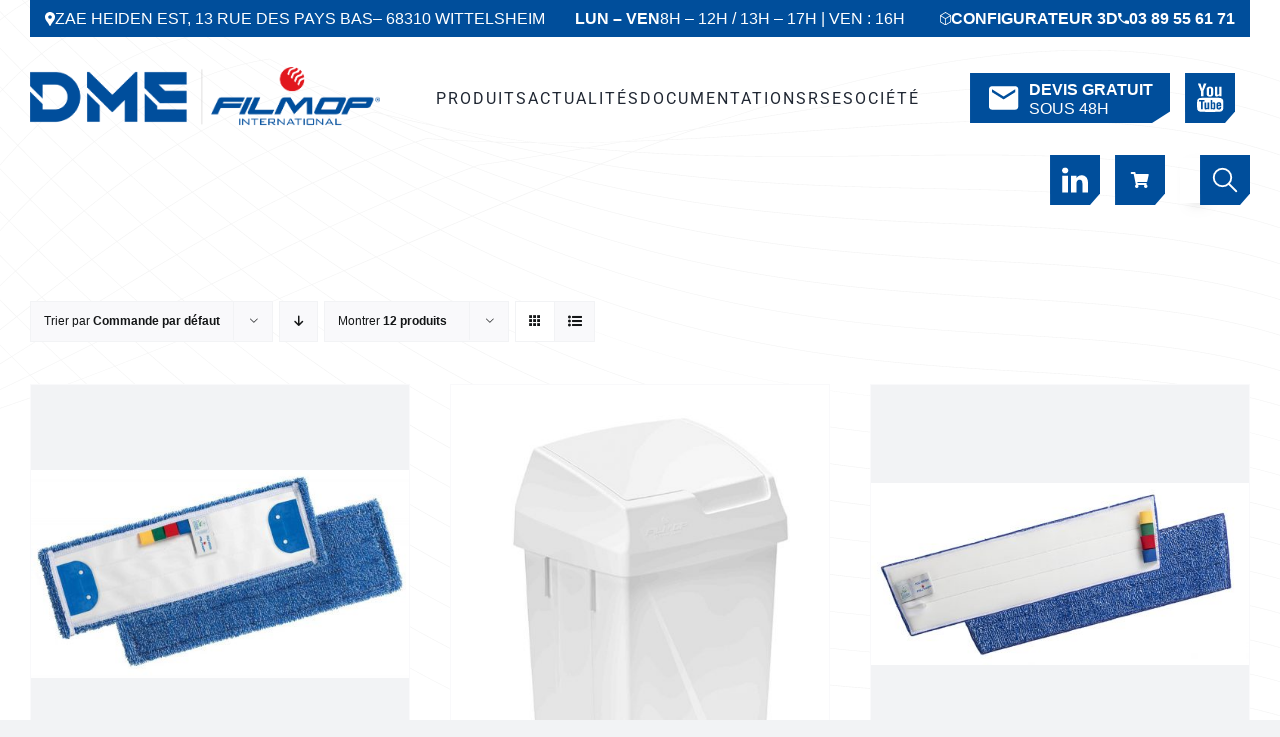

--- FILE ---
content_type: text/html; charset=UTF-8
request_url: https://dme.fr/couleurs/rouge/
body_size: 24753
content:
<!DOCTYPE html>
<html class="avada-html-layout-wide avada-html-header-position-top avada-html-is-archive" lang="fr-FR" prefix="og: http://ogp.me/ns# fb: http://ogp.me/ns/fb#">
<head>
	<meta http-equiv="X-UA-Compatible" content="IE=edge" />
	<meta http-equiv="Content-Type" content="text/html; charset=utf-8"/>
	<meta name="viewport" content="width=device-width, initial-scale=1" />
	<meta name='robots' content='index, follow, max-image-preview:large, max-snippet:-1, max-video-preview:-1' />

	<!-- This site is optimized with the Yoast SEO plugin v26.6 - https://yoast.com/wordpress/plugins/seo/ -->
	<title>Archives des Rouge - DME</title>
	<link rel="canonical" href="https://dme.fr/couleurs/rouge/" />
	<link rel="next" href="https://dme.fr/couleurs/rouge/page/2/" />
	<meta property="og:locale" content="fr_FR" />
	<meta property="og:type" content="article" />
	<meta property="og:title" content="Archives des Rouge - DME" />
	<meta property="og:url" content="https://dme.fr/couleurs/rouge/" />
	<meta property="og:site_name" content="DME" />
	<meta name="twitter:card" content="summary_large_image" />
	<script type="application/ld+json" class="yoast-schema-graph">{"@context":"https://schema.org","@graph":[{"@type":"CollectionPage","@id":"https://dme.fr/couleurs/rouge/","url":"https://dme.fr/couleurs/rouge/","name":"Archives des Rouge - DME","isPartOf":{"@id":"https://dme.fr/#website"},"primaryImageOfPage":{"@id":"https://dme.fr/couleurs/rouge/#primaryimage"},"image":{"@id":"https://dme.fr/couleurs/rouge/#primaryimage"},"thumbnailUrl":"https://dme.fr/wp-content/uploads/2024/09/07PN0418C00B.jpg","breadcrumb":{"@id":"https://dme.fr/couleurs/rouge/#breadcrumb"},"inLanguage":"fr-FR"},{"@type":"ImageObject","inLanguage":"fr-FR","@id":"https://dme.fr/couleurs/rouge/#primaryimage","url":"https://dme.fr/wp-content/uploads/2024/09/07PN0418C00B.jpg","contentUrl":"https://dme.fr/wp-content/uploads/2024/09/07PN0418C00B.jpg","width":1000,"height":551},{"@type":"BreadcrumbList","@id":"https://dme.fr/couleurs/rouge/#breadcrumb","itemListElement":[{"@type":"ListItem","position":1,"name":"Accueil","item":"https://dme.fr/"},{"@type":"ListItem","position":2,"name":"Rouge"}]},{"@type":"WebSite","@id":"https://dme.fr/#website","url":"https://dme.fr/","name":"DME","description":"","publisher":{"@id":"https://dme.fr/#organization"},"potentialAction":[{"@type":"SearchAction","target":{"@type":"EntryPoint","urlTemplate":"https://dme.fr/?s={search_term_string}"},"query-input":{"@type":"PropertyValueSpecification","valueRequired":true,"valueName":"search_term_string"}}],"inLanguage":"fr-FR"},{"@type":"Organization","@id":"https://dme.fr/#organization","name":"DME","url":"https://dme.fr/","logo":{"@type":"ImageObject","inLanguage":"fr-FR","@id":"https://dme.fr/#/schema/logo/image/","url":"https://dme.fr/wp-content/uploads/2025/12/favicon-180.png","contentUrl":"https://dme.fr/wp-content/uploads/2025/12/favicon-180.png","width":180,"height":178,"caption":"DME"},"image":{"@id":"https://dme.fr/#/schema/logo/image/"},"sameAs":["https://www.youtube.com/channel/UC519GDsyE8egteaND4ByI_A/videos","https://www.linkedin.com/company/dmefrance/?originalSubdomain=fr"]}]}</script>
	<!-- / Yoast SEO plugin. -->


<link rel="alternate" type="application/rss+xml" title="DME &raquo; Flux" href="https://dme.fr/feed/" />
<link rel="alternate" type="application/rss+xml" title="DME &raquo; Flux des commentaires" href="https://dme.fr/comments/feed/" />
					<link rel="shortcut icon" href="https://dme.fr/wp-content/uploads/2025/12/favicon-64.png" type="image/x-icon" />
		
					<!-- Apple Touch Icon -->
			<link rel="apple-touch-icon" sizes="180x180" href="https://dme.fr/wp-content/uploads/2025/12/favicon-180.png">
		
					<!-- Android Icon -->
			<link rel="icon" sizes="192x192" href="https://dme.fr/wp-content/uploads/2025/12/favicon-192.png">
		
					<!-- MS Edge Icon -->
			<meta name="msapplication-TileImage" content="https://dme.fr/wp-content/uploads/2025/12/favicon-270.png">
				<link rel="alternate" type="application/rss+xml" title="Flux pour DME &raquo; Rouge Couleurs" href="https://dme.fr/couleurs/rouge/feed/" />
				
		<meta property="og:locale" content="fr_FR"/>
		<meta property="og:type" content="article"/>
		<meta property="og:site_name" content="DME"/>
		<meta property="og:title" content="Archives des Rouge - DME"/>
				<meta property="og:url" content="https://dme.fr/produit/speedy-puli-brush-frange-a-languettes/"/>
																				<meta property="og:image" content="https://dme.fr/wp-content/uploads/2024/09/07PN0418C00B.jpg"/>
		<meta property="og:image:width" content="1000"/>
		<meta property="og:image:height" content="551"/>
		<meta property="og:image:type" content="image/jpeg"/>
				<style id='wp-img-auto-sizes-contain-inline-css' type='text/css'>
img:is([sizes=auto i],[sizes^="auto," i]){contain-intrinsic-size:3000px 1500px}
/*# sourceURL=wp-img-auto-sizes-contain-inline-css */
</style>
<style id='wp-emoji-styles-inline-css' type='text/css'>

	img.wp-smiley, img.emoji {
		display: inline !important;
		border: none !important;
		box-shadow: none !important;
		height: 1em !important;
		width: 1em !important;
		margin: 0 0.07em !important;
		vertical-align: -0.1em !important;
		background: none !important;
		padding: 0 !important;
	}
/*# sourceURL=wp-emoji-styles-inline-css */
</style>
<style id='wp-block-library-inline-css' type='text/css'>
:root{--wp-block-synced-color:#7a00df;--wp-block-synced-color--rgb:122,0,223;--wp-bound-block-color:var(--wp-block-synced-color);--wp-editor-canvas-background:#ddd;--wp-admin-theme-color:#007cba;--wp-admin-theme-color--rgb:0,124,186;--wp-admin-theme-color-darker-10:#006ba1;--wp-admin-theme-color-darker-10--rgb:0,107,160.5;--wp-admin-theme-color-darker-20:#005a87;--wp-admin-theme-color-darker-20--rgb:0,90,135;--wp-admin-border-width-focus:2px}@media (min-resolution:192dpi){:root{--wp-admin-border-width-focus:1.5px}}.wp-element-button{cursor:pointer}:root .has-very-light-gray-background-color{background-color:#eee}:root .has-very-dark-gray-background-color{background-color:#313131}:root .has-very-light-gray-color{color:#eee}:root .has-very-dark-gray-color{color:#313131}:root .has-vivid-green-cyan-to-vivid-cyan-blue-gradient-background{background:linear-gradient(135deg,#00d084,#0693e3)}:root .has-purple-crush-gradient-background{background:linear-gradient(135deg,#34e2e4,#4721fb 50%,#ab1dfe)}:root .has-hazy-dawn-gradient-background{background:linear-gradient(135deg,#faaca8,#dad0ec)}:root .has-subdued-olive-gradient-background{background:linear-gradient(135deg,#fafae1,#67a671)}:root .has-atomic-cream-gradient-background{background:linear-gradient(135deg,#fdd79a,#004a59)}:root .has-nightshade-gradient-background{background:linear-gradient(135deg,#330968,#31cdcf)}:root .has-midnight-gradient-background{background:linear-gradient(135deg,#020381,#2874fc)}:root{--wp--preset--font-size--normal:16px;--wp--preset--font-size--huge:42px}.has-regular-font-size{font-size:1em}.has-larger-font-size{font-size:2.625em}.has-normal-font-size{font-size:var(--wp--preset--font-size--normal)}.has-huge-font-size{font-size:var(--wp--preset--font-size--huge)}.has-text-align-center{text-align:center}.has-text-align-left{text-align:left}.has-text-align-right{text-align:right}.has-fit-text{white-space:nowrap!important}#end-resizable-editor-section{display:none}.aligncenter{clear:both}.items-justified-left{justify-content:flex-start}.items-justified-center{justify-content:center}.items-justified-right{justify-content:flex-end}.items-justified-space-between{justify-content:space-between}.screen-reader-text{border:0;clip-path:inset(50%);height:1px;margin:-1px;overflow:hidden;padding:0;position:absolute;width:1px;word-wrap:normal!important}.screen-reader-text:focus{background-color:#ddd;clip-path:none;color:#444;display:block;font-size:1em;height:auto;left:5px;line-height:normal;padding:15px 23px 14px;text-decoration:none;top:5px;width:auto;z-index:100000}html :where(.has-border-color){border-style:solid}html :where([style*=border-top-color]){border-top-style:solid}html :where([style*=border-right-color]){border-right-style:solid}html :where([style*=border-bottom-color]){border-bottom-style:solid}html :where([style*=border-left-color]){border-left-style:solid}html :where([style*=border-width]){border-style:solid}html :where([style*=border-top-width]){border-top-style:solid}html :where([style*=border-right-width]){border-right-style:solid}html :where([style*=border-bottom-width]){border-bottom-style:solid}html :where([style*=border-left-width]){border-left-style:solid}html :where(img[class*=wp-image-]){height:auto;max-width:100%}:where(figure){margin:0 0 1em}html :where(.is-position-sticky){--wp-admin--admin-bar--position-offset:var(--wp-admin--admin-bar--height,0px)}@media screen and (max-width:600px){html :where(.is-position-sticky){--wp-admin--admin-bar--position-offset:0px}}

/*# sourceURL=wp-block-library-inline-css */
</style><link rel='stylesheet' id='wc-blocks-style-css' href='https://dme.fr/wp-content/plugins/woocommerce/assets/client/blocks/wc-blocks.css?ver=wc-10.4.3' type='text/css' media='all' />
<style id='global-styles-inline-css' type='text/css'>
:root{--wp--preset--aspect-ratio--square: 1;--wp--preset--aspect-ratio--4-3: 4/3;--wp--preset--aspect-ratio--3-4: 3/4;--wp--preset--aspect-ratio--3-2: 3/2;--wp--preset--aspect-ratio--2-3: 2/3;--wp--preset--aspect-ratio--16-9: 16/9;--wp--preset--aspect-ratio--9-16: 9/16;--wp--preset--color--black: #000000;--wp--preset--color--cyan-bluish-gray: #abb8c3;--wp--preset--color--white: #ffffff;--wp--preset--color--pale-pink: #f78da7;--wp--preset--color--vivid-red: #cf2e2e;--wp--preset--color--luminous-vivid-orange: #ff6900;--wp--preset--color--luminous-vivid-amber: #fcb900;--wp--preset--color--light-green-cyan: #7bdcb5;--wp--preset--color--vivid-green-cyan: #00d084;--wp--preset--color--pale-cyan-blue: #8ed1fc;--wp--preset--color--vivid-cyan-blue: #0693e3;--wp--preset--color--vivid-purple: #9b51e0;--wp--preset--color--awb-color-1: #ffffff;--wp--preset--color--awb-color-2: #f9f9fb;--wp--preset--color--awb-color-3: #f2f3f5;--wp--preset--color--awb-color-4: #198fd9;--wp--preset--color--awb-color-5: #004e9b;--wp--preset--color--awb-color-6: #434549;--wp--preset--color--awb-color-7: #212326;--wp--preset--color--awb-color-8: #141617;--wp--preset--color--awb-color-custom-1: #004e9b;--wp--preset--color--awb-color-custom-2: #5c5c5c;--wp--preset--color--awb-color-custom-3: #fafafa;--wp--preset--gradient--vivid-cyan-blue-to-vivid-purple: linear-gradient(135deg,rgb(6,147,227) 0%,rgb(155,81,224) 100%);--wp--preset--gradient--light-green-cyan-to-vivid-green-cyan: linear-gradient(135deg,rgb(122,220,180) 0%,rgb(0,208,130) 100%);--wp--preset--gradient--luminous-vivid-amber-to-luminous-vivid-orange: linear-gradient(135deg,rgb(252,185,0) 0%,rgb(255,105,0) 100%);--wp--preset--gradient--luminous-vivid-orange-to-vivid-red: linear-gradient(135deg,rgb(255,105,0) 0%,rgb(207,46,46) 100%);--wp--preset--gradient--very-light-gray-to-cyan-bluish-gray: linear-gradient(135deg,rgb(238,238,238) 0%,rgb(169,184,195) 100%);--wp--preset--gradient--cool-to-warm-spectrum: linear-gradient(135deg,rgb(74,234,220) 0%,rgb(151,120,209) 20%,rgb(207,42,186) 40%,rgb(238,44,130) 60%,rgb(251,105,98) 80%,rgb(254,248,76) 100%);--wp--preset--gradient--blush-light-purple: linear-gradient(135deg,rgb(255,206,236) 0%,rgb(152,150,240) 100%);--wp--preset--gradient--blush-bordeaux: linear-gradient(135deg,rgb(254,205,165) 0%,rgb(254,45,45) 50%,rgb(107,0,62) 100%);--wp--preset--gradient--luminous-dusk: linear-gradient(135deg,rgb(255,203,112) 0%,rgb(199,81,192) 50%,rgb(65,88,208) 100%);--wp--preset--gradient--pale-ocean: linear-gradient(135deg,rgb(255,245,203) 0%,rgb(182,227,212) 50%,rgb(51,167,181) 100%);--wp--preset--gradient--electric-grass: linear-gradient(135deg,rgb(202,248,128) 0%,rgb(113,206,126) 100%);--wp--preset--gradient--midnight: linear-gradient(135deg,rgb(2,3,129) 0%,rgb(40,116,252) 100%);--wp--preset--font-size--small: 12px;--wp--preset--font-size--medium: 20px;--wp--preset--font-size--large: 24px;--wp--preset--font-size--x-large: 42px;--wp--preset--font-size--normal: 16px;--wp--preset--font-size--xlarge: 32px;--wp--preset--font-size--huge: 48px;--wp--preset--spacing--20: 0.44rem;--wp--preset--spacing--30: 0.67rem;--wp--preset--spacing--40: 1rem;--wp--preset--spacing--50: 1.5rem;--wp--preset--spacing--60: 2.25rem;--wp--preset--spacing--70: 3.38rem;--wp--preset--spacing--80: 5.06rem;--wp--preset--shadow--natural: 6px 6px 9px rgba(0, 0, 0, 0.2);--wp--preset--shadow--deep: 12px 12px 50px rgba(0, 0, 0, 0.4);--wp--preset--shadow--sharp: 6px 6px 0px rgba(0, 0, 0, 0.2);--wp--preset--shadow--outlined: 6px 6px 0px -3px rgb(255, 255, 255), 6px 6px rgb(0, 0, 0);--wp--preset--shadow--crisp: 6px 6px 0px rgb(0, 0, 0);}:where(.is-layout-flex){gap: 0.5em;}:where(.is-layout-grid){gap: 0.5em;}body .is-layout-flex{display: flex;}.is-layout-flex{flex-wrap: wrap;align-items: center;}.is-layout-flex > :is(*, div){margin: 0;}body .is-layout-grid{display: grid;}.is-layout-grid > :is(*, div){margin: 0;}:where(.wp-block-columns.is-layout-flex){gap: 2em;}:where(.wp-block-columns.is-layout-grid){gap: 2em;}:where(.wp-block-post-template.is-layout-flex){gap: 1.25em;}:where(.wp-block-post-template.is-layout-grid){gap: 1.25em;}.has-black-color{color: var(--wp--preset--color--black) !important;}.has-cyan-bluish-gray-color{color: var(--wp--preset--color--cyan-bluish-gray) !important;}.has-white-color{color: var(--wp--preset--color--white) !important;}.has-pale-pink-color{color: var(--wp--preset--color--pale-pink) !important;}.has-vivid-red-color{color: var(--wp--preset--color--vivid-red) !important;}.has-luminous-vivid-orange-color{color: var(--wp--preset--color--luminous-vivid-orange) !important;}.has-luminous-vivid-amber-color{color: var(--wp--preset--color--luminous-vivid-amber) !important;}.has-light-green-cyan-color{color: var(--wp--preset--color--light-green-cyan) !important;}.has-vivid-green-cyan-color{color: var(--wp--preset--color--vivid-green-cyan) !important;}.has-pale-cyan-blue-color{color: var(--wp--preset--color--pale-cyan-blue) !important;}.has-vivid-cyan-blue-color{color: var(--wp--preset--color--vivid-cyan-blue) !important;}.has-vivid-purple-color{color: var(--wp--preset--color--vivid-purple) !important;}.has-black-background-color{background-color: var(--wp--preset--color--black) !important;}.has-cyan-bluish-gray-background-color{background-color: var(--wp--preset--color--cyan-bluish-gray) !important;}.has-white-background-color{background-color: var(--wp--preset--color--white) !important;}.has-pale-pink-background-color{background-color: var(--wp--preset--color--pale-pink) !important;}.has-vivid-red-background-color{background-color: var(--wp--preset--color--vivid-red) !important;}.has-luminous-vivid-orange-background-color{background-color: var(--wp--preset--color--luminous-vivid-orange) !important;}.has-luminous-vivid-amber-background-color{background-color: var(--wp--preset--color--luminous-vivid-amber) !important;}.has-light-green-cyan-background-color{background-color: var(--wp--preset--color--light-green-cyan) !important;}.has-vivid-green-cyan-background-color{background-color: var(--wp--preset--color--vivid-green-cyan) !important;}.has-pale-cyan-blue-background-color{background-color: var(--wp--preset--color--pale-cyan-blue) !important;}.has-vivid-cyan-blue-background-color{background-color: var(--wp--preset--color--vivid-cyan-blue) !important;}.has-vivid-purple-background-color{background-color: var(--wp--preset--color--vivid-purple) !important;}.has-black-border-color{border-color: var(--wp--preset--color--black) !important;}.has-cyan-bluish-gray-border-color{border-color: var(--wp--preset--color--cyan-bluish-gray) !important;}.has-white-border-color{border-color: var(--wp--preset--color--white) !important;}.has-pale-pink-border-color{border-color: var(--wp--preset--color--pale-pink) !important;}.has-vivid-red-border-color{border-color: var(--wp--preset--color--vivid-red) !important;}.has-luminous-vivid-orange-border-color{border-color: var(--wp--preset--color--luminous-vivid-orange) !important;}.has-luminous-vivid-amber-border-color{border-color: var(--wp--preset--color--luminous-vivid-amber) !important;}.has-light-green-cyan-border-color{border-color: var(--wp--preset--color--light-green-cyan) !important;}.has-vivid-green-cyan-border-color{border-color: var(--wp--preset--color--vivid-green-cyan) !important;}.has-pale-cyan-blue-border-color{border-color: var(--wp--preset--color--pale-cyan-blue) !important;}.has-vivid-cyan-blue-border-color{border-color: var(--wp--preset--color--vivid-cyan-blue) !important;}.has-vivid-purple-border-color{border-color: var(--wp--preset--color--vivid-purple) !important;}.has-vivid-cyan-blue-to-vivid-purple-gradient-background{background: var(--wp--preset--gradient--vivid-cyan-blue-to-vivid-purple) !important;}.has-light-green-cyan-to-vivid-green-cyan-gradient-background{background: var(--wp--preset--gradient--light-green-cyan-to-vivid-green-cyan) !important;}.has-luminous-vivid-amber-to-luminous-vivid-orange-gradient-background{background: var(--wp--preset--gradient--luminous-vivid-amber-to-luminous-vivid-orange) !important;}.has-luminous-vivid-orange-to-vivid-red-gradient-background{background: var(--wp--preset--gradient--luminous-vivid-orange-to-vivid-red) !important;}.has-very-light-gray-to-cyan-bluish-gray-gradient-background{background: var(--wp--preset--gradient--very-light-gray-to-cyan-bluish-gray) !important;}.has-cool-to-warm-spectrum-gradient-background{background: var(--wp--preset--gradient--cool-to-warm-spectrum) !important;}.has-blush-light-purple-gradient-background{background: var(--wp--preset--gradient--blush-light-purple) !important;}.has-blush-bordeaux-gradient-background{background: var(--wp--preset--gradient--blush-bordeaux) !important;}.has-luminous-dusk-gradient-background{background: var(--wp--preset--gradient--luminous-dusk) !important;}.has-pale-ocean-gradient-background{background: var(--wp--preset--gradient--pale-ocean) !important;}.has-electric-grass-gradient-background{background: var(--wp--preset--gradient--electric-grass) !important;}.has-midnight-gradient-background{background: var(--wp--preset--gradient--midnight) !important;}.has-small-font-size{font-size: var(--wp--preset--font-size--small) !important;}.has-medium-font-size{font-size: var(--wp--preset--font-size--medium) !important;}.has-large-font-size{font-size: var(--wp--preset--font-size--large) !important;}.has-x-large-font-size{font-size: var(--wp--preset--font-size--x-large) !important;}
/*# sourceURL=global-styles-inline-css */
</style>

<style id='classic-theme-styles-inline-css' type='text/css'>
/*! This file is auto-generated */
.wp-block-button__link{color:#fff;background-color:#32373c;border-radius:9999px;box-shadow:none;text-decoration:none;padding:calc(.667em + 2px) calc(1.333em + 2px);font-size:1.125em}.wp-block-file__button{background:#32373c;color:#fff;text-decoration:none}
/*# sourceURL=/wp-includes/css/classic-themes.min.css */
</style>
<style id='woocommerce-inline-inline-css' type='text/css'>
.woocommerce form .form-row .required { visibility: visible; }
/*# sourceURL=woocommerce-inline-inline-css */
</style>
<link rel='stylesheet' id='dflip-style-css' href='https://dme.fr/wp-content/plugins/3d-flipbook-dflip-lite/assets/css/dflip.min.css?ver=2.4.20' type='text/css' media='all' />
<link rel='stylesheet' id='searchwp-results-page-css' href='https://dme.fr/wp-content/plugins/searchwp/assets/css/frontend/results-page.css?ver=4.3.9' type='text/css' media='all' />
<link rel='stylesheet' id='child-style-css' href='https://dme.fr/wp-content/themes/Avada-Child-Theme/style.css?ver=63d72f117ca775789dac495991c724c8' type='text/css' media='all' />
<link rel='stylesheet' id='fusion-dynamic-css-css' href='https://dme.fr/wp-content/uploads/fusion-styles/e7107bb4023d8ea27d8f031f4485d4a6.min.css?ver=3.13.3' type='text/css' media='all' />
<script type="text/javascript" src="https://dme.fr/wp-includes/js/jquery/jquery.min.js?ver=3.7.1" id="jquery-core-js"></script>
<script type="text/javascript" src="https://dme.fr/wp-includes/js/jquery/jquery-migrate.min.js?ver=3.4.1" id="jquery-migrate-js"></script>
<script type="text/javascript" src="https://dme.fr/wp-content/plugins/woocommerce/assets/js/jquery-blockui/jquery.blockUI.min.js?ver=2.7.0-wc.10.4.3" id="wc-jquery-blockui-js" defer="defer" data-wp-strategy="defer"></script>
<script type="text/javascript" id="wc-add-to-cart-js-extra">
/* <![CDATA[ */
var wc_add_to_cart_params = {"ajax_url":"/wp-admin/admin-ajax.php","wc_ajax_url":"/?wc-ajax=%%endpoint%%","i18n_view_cart":"Voir le panier","cart_url":"https://dme.fr/panier/","is_cart":"","cart_redirect_after_add":"no"};
//# sourceURL=wc-add-to-cart-js-extra
/* ]]> */
</script>
<script type="text/javascript" src="https://dme.fr/wp-content/plugins/woocommerce/assets/js/frontend/add-to-cart.min.js?ver=10.4.3" id="wc-add-to-cart-js" defer="defer" data-wp-strategy="defer"></script>
<script type="text/javascript" src="https://dme.fr/wp-content/plugins/woocommerce/assets/js/js-cookie/js.cookie.min.js?ver=2.1.4-wc.10.4.3" id="wc-js-cookie-js" defer="defer" data-wp-strategy="defer"></script>
<script type="text/javascript" id="woocommerce-js-extra">
/* <![CDATA[ */
var woocommerce_params = {"ajax_url":"/wp-admin/admin-ajax.php","wc_ajax_url":"/?wc-ajax=%%endpoint%%","i18n_password_show":"Afficher le mot de passe","i18n_password_hide":"Masquer le mot de passe"};
//# sourceURL=woocommerce-js-extra
/* ]]> */
</script>
<script type="text/javascript" src="https://dme.fr/wp-content/plugins/woocommerce/assets/js/frontend/woocommerce.min.js?ver=10.4.3" id="woocommerce-js" defer="defer" data-wp-strategy="defer"></script>
<link rel="https://api.w.org/" href="https://dme.fr/wp-json/" /><link rel="preload" href="https://dme.fr/wp-content/themes/Avada/includes/lib/assets/fonts/icomoon/awb-icons.woff" as="font" type="font/woff" crossorigin><link rel="preload" href="//dme.fr/wp-content/themes/Avada/includes/lib/assets/fonts/fontawesome/webfonts/fa-brands-400.woff2" as="font" type="font/woff2" crossorigin><link rel="preload" href="//dme.fr/wp-content/themes/Avada/includes/lib/assets/fonts/fontawesome/webfonts/fa-regular-400.woff2" as="font" type="font/woff2" crossorigin><link rel="preload" href="//dme.fr/wp-content/themes/Avada/includes/lib/assets/fonts/fontawesome/webfonts/fa-solid-900.woff2" as="font" type="font/woff2" crossorigin><style type="text/css" id="css-fb-visibility">@media screen and (max-width: 640px){.fusion-no-small-visibility{display:none !important;}body .sm-text-align-center{text-align:center !important;}body .sm-text-align-left{text-align:left !important;}body .sm-text-align-right{text-align:right !important;}body .sm-flex-align-center{justify-content:center !important;}body .sm-flex-align-flex-start{justify-content:flex-start !important;}body .sm-flex-align-flex-end{justify-content:flex-end !important;}body .sm-mx-auto{margin-left:auto !important;margin-right:auto !important;}body .sm-ml-auto{margin-left:auto !important;}body .sm-mr-auto{margin-right:auto !important;}body .fusion-absolute-position-small{position:absolute;top:auto;width:100%;}.awb-sticky.awb-sticky-small{ position: sticky; top: var(--awb-sticky-offset,0); }}@media screen and (min-width: 641px) and (max-width: 1024px){.fusion-no-medium-visibility{display:none !important;}body .md-text-align-center{text-align:center !important;}body .md-text-align-left{text-align:left !important;}body .md-text-align-right{text-align:right !important;}body .md-flex-align-center{justify-content:center !important;}body .md-flex-align-flex-start{justify-content:flex-start !important;}body .md-flex-align-flex-end{justify-content:flex-end !important;}body .md-mx-auto{margin-left:auto !important;margin-right:auto !important;}body .md-ml-auto{margin-left:auto !important;}body .md-mr-auto{margin-right:auto !important;}body .fusion-absolute-position-medium{position:absolute;top:auto;width:100%;}.awb-sticky.awb-sticky-medium{ position: sticky; top: var(--awb-sticky-offset,0); }}@media screen and (min-width: 1025px){.fusion-no-large-visibility{display:none !important;}body .lg-text-align-center{text-align:center !important;}body .lg-text-align-left{text-align:left !important;}body .lg-text-align-right{text-align:right !important;}body .lg-flex-align-center{justify-content:center !important;}body .lg-flex-align-flex-start{justify-content:flex-start !important;}body .lg-flex-align-flex-end{justify-content:flex-end !important;}body .lg-mx-auto{margin-left:auto !important;margin-right:auto !important;}body .lg-ml-auto{margin-left:auto !important;}body .lg-mr-auto{margin-right:auto !important;}body .fusion-absolute-position-large{position:absolute;top:auto;width:100%;}.awb-sticky.awb-sticky-large{ position: sticky; top: var(--awb-sticky-offset,0); }}</style>	<noscript><style>.woocommerce-product-gallery{ opacity: 1 !important; }</style></noscript>
	<meta name="generator" content="Powered by Slider Revolution 6.7.38 - responsive, Mobile-Friendly Slider Plugin for WordPress with comfortable drag and drop interface." />
<script>function setREVStartSize(e){
			//window.requestAnimationFrame(function() {
				window.RSIW = window.RSIW===undefined ? window.innerWidth : window.RSIW;
				window.RSIH = window.RSIH===undefined ? window.innerHeight : window.RSIH;
				try {
					var pw = document.getElementById(e.c).parentNode.offsetWidth,
						newh;
					pw = pw===0 || isNaN(pw) || (e.l=="fullwidth" || e.layout=="fullwidth") ? window.RSIW : pw;
					e.tabw = e.tabw===undefined ? 0 : parseInt(e.tabw);
					e.thumbw = e.thumbw===undefined ? 0 : parseInt(e.thumbw);
					e.tabh = e.tabh===undefined ? 0 : parseInt(e.tabh);
					e.thumbh = e.thumbh===undefined ? 0 : parseInt(e.thumbh);
					e.tabhide = e.tabhide===undefined ? 0 : parseInt(e.tabhide);
					e.thumbhide = e.thumbhide===undefined ? 0 : parseInt(e.thumbhide);
					e.mh = e.mh===undefined || e.mh=="" || e.mh==="auto" ? 0 : parseInt(e.mh,0);
					if(e.layout==="fullscreen" || e.l==="fullscreen")
						newh = Math.max(e.mh,window.RSIH);
					else{
						e.gw = Array.isArray(e.gw) ? e.gw : [e.gw];
						for (var i in e.rl) if (e.gw[i]===undefined || e.gw[i]===0) e.gw[i] = e.gw[i-1];
						e.gh = e.el===undefined || e.el==="" || (Array.isArray(e.el) && e.el.length==0)? e.gh : e.el;
						e.gh = Array.isArray(e.gh) ? e.gh : [e.gh];
						for (var i in e.rl) if (e.gh[i]===undefined || e.gh[i]===0) e.gh[i] = e.gh[i-1];
											
						var nl = new Array(e.rl.length),
							ix = 0,
							sl;
						e.tabw = e.tabhide>=pw ? 0 : e.tabw;
						e.thumbw = e.thumbhide>=pw ? 0 : e.thumbw;
						e.tabh = e.tabhide>=pw ? 0 : e.tabh;
						e.thumbh = e.thumbhide>=pw ? 0 : e.thumbh;
						for (var i in e.rl) nl[i] = e.rl[i]<window.RSIW ? 0 : e.rl[i];
						sl = nl[0];
						for (var i in nl) if (sl>nl[i] && nl[i]>0) { sl = nl[i]; ix=i;}
						var m = pw>(e.gw[ix]+e.tabw+e.thumbw) ? 1 : (pw-(e.tabw+e.thumbw)) / (e.gw[ix]);
						newh =  (e.gh[ix] * m) + (e.tabh + e.thumbh);
					}
					var el = document.getElementById(e.c);
					if (el!==null && el) el.style.height = newh+"px";
					el = document.getElementById(e.c+"_wrapper");
					if (el!==null && el) {
						el.style.height = newh+"px";
						el.style.display = "block";
					}
				} catch(e){
					console.log("Failure at Presize of Slider:" + e)
				}
			//});
		  };</script>
		<script type="text/javascript">
			var doc = document.documentElement;
			doc.setAttribute( 'data-useragent', navigator.userAgent );
		</script>
		<link rel="stylesheet" type="text/css" href="//cdn.jsdelivr.net/npm/slick-carousel@1.8.1/slick/slick.css"/>
	<!-- Google tag (gtag.js) -->
<script async src="https://www.googletagmanager.com/gtag/js?id=G-VHEB6P7JGX"></script>
<script>
  window.dataLayer = window.dataLayer || [];
  function gtag(){dataLayer.push(arguments);}
  gtag('js', new Date());

  gtag('config', 'G-VHEB6P7JGX');
</script><link rel='stylesheet' id='rs-plugin-settings-css' href='//dme.fr/wp-content/plugins/revslider/sr6/assets/css/rs6.css?ver=6.7.38' type='text/css' media='all' />
<style id='rs-plugin-settings-inline-css' type='text/css'>
#rs-demo-id {}
/*# sourceURL=rs-plugin-settings-inline-css */
</style>
</head>

<body data-rsssl=1 class="archive tax-pa_couleurs term-rouge term-74 wp-theme-Avada wp-child-theme-Avada-Child-Theme theme-Avada woocommerce woocommerce-page woocommerce-no-js fusion-image-hovers fusion-pagination-sizing fusion-button_type-flat fusion-button_span-no fusion-button_gradient-linear avada-image-rollover-circle-yes avada-image-rollover-yes avada-image-rollover-direction-left fusion-body ltr fusion-sticky-header no-tablet-sticky-header no-mobile-sticky-header no-mobile-slidingbar no-mobile-totop avada-has-rev-slider-styles fusion-disable-outline fusion-sub-menu-fade mobile-logo-pos-left layout-wide-mode avada-has-boxed-modal-shadow-none layout-scroll-offset-full avada-has-zero-margin-offset-top fusion-top-header menu-text-align-center fusion-woo-product-design-classic fusion-woo-shop-page-columns-4 fusion-woo-related-columns-4 fusion-woo-archive-page-columns-3 avada-has-woo-gallery-disabled woo-sale-badge-circle woo-outofstock-badge-top_bar mobile-menu-design-classic fusion-show-pagination-text fusion-header-layout-v3 avada-responsive avada-footer-fx-none avada-menu-highlight-style-bar fusion-search-form-clean fusion-main-menu-search-overlay fusion-avatar-circle avada-dropdown-styles avada-blog-layout-large avada-blog-archive-layout-large avada-header-shadow-no avada-menu-icon-position-left avada-has-megamenu-shadow avada-has-mobile-menu-search avada-has-breadcrumb-mobile-hidden avada-has-titlebar-hide avada-header-border-color-full-transparent avada-has-pagination-width_height avada-flyout-menu-direction-fade avada-ec-views-v1" data-awb-post-id="9030">
		<a class="skip-link screen-reader-text" href="#content">Passer au contenu</a>

	<div id="boxed-wrapper">
		
		<div id="wrapper" class="fusion-wrapper">
			<div id="home" style="position:relative;top:-1px;"></div>
												<div class="fusion-tb-header"><link rel='stylesheet' id='searchwp-forms-css' href='https://dme.fr/wp-content/plugins/searchwp/assets/css/frontend/search-forms.css?ver=4.3.9' type='text/css' media='all' />
<div class="fusion-fullwidth fullwidth-box fusion-builder-row-1 fusion-flex-container has-pattern-background has-mask-background header-white-sticky nonhundred-percent-fullwidth non-hundred-percent-height-scrolling fusion-no-small-visibility fusion-sticky-container" style="--awb-border-radius-top-left:0px;--awb-border-radius-top-right:0px;--awb-border-radius-bottom-right:0px;--awb-border-radius-bottom-left:0px;--awb-flex-wrap:wrap;" data-transition-offset="0" data-scroll-offset="0" data-sticky-small-visibility="1" data-sticky-medium-visibility="1" data-sticky-large-visibility="1" ><div class="fusion-builder-row fusion-row fusion-flex-align-items-flex-start fusion-flex-content-wrap" style="max-width:1768px;margin-left: calc(-4% / 2 );margin-right: calc(-4% / 2 );"><div class="fusion-layout-column fusion_builder_column fusion-builder-column-0 fusion_builder_column_1_1 1_1 fusion-flex-column" style="--awb-padding-top:5px;--awb-padding-right:15px;--awb-padding-bottom:5px;--awb-padding-left:15px;--awb-padding-top-medium:5px;--awb-padding-right-medium:20px;--awb-padding-bottom-medium:5px;--awb-padding-left-medium:20px;--awb-padding-top-small:8px;--awb-padding-right-small:20px;--awb-padding-bottom-small:8px;--awb-padding-left-small:20px;--awb-bg-color:var(--awb-custom_color_1);--awb-bg-color-hover:var(--awb-custom_color_1);--awb-bg-size:cover;--awb-width-large:100%;--awb-margin-top-large:0px;--awb-spacing-right-large:1.92%;--awb-margin-bottom-large:20px;--awb-spacing-left-large:1.92%;--awb-width-medium:100%;--awb-order-medium:0;--awb-spacing-right-medium:1.92%;--awb-spacing-left-medium:1.92%;--awb-width-small:100%;--awb-order-small:0;--awb-spacing-right-small:1.92%;--awb-spacing-left-small:1.92%;" data-scroll-devices="small-visibility,medium-visibility,large-visibility"><div class="fusion-column-wrapper fusion-column-has-shadow fusion-flex-justify-content-space-between fusion-content-layout-row"><div class="fusion-text fusion-text-1"><p class="white mar0 flex-center"><img decoding="async" src="https://dme.fr/wp-content/uploads/2023/07/localisation-white.svg" /> ZAE HEIDEN EST, 13 RUE DES PAYS BAS<br class="only-mobile" />&#8211; 68310 WITTELSHEIM <span class="bold toph-margin-left">LUN &#8211; VEN </span> 8H &#8211; 12H / 13H &#8211; 17H | VEN : 16H</p>
</div><div class="fusion-text fusion-text-2"><div class="mar0 mar-header-icon flex-center"><img decoding="async" style="width: 11px;" src="https://dme.fr/wp-content/uploads/2024/06/3d.svg" /><a class="white bold" href="https://dme.fr/configurateur-3d/">CONFIGURATEUR 3D</a></div>
<div class="mar0 flex-center mar-header-icon"><img decoding="async" src="https://dme.fr/wp-content/uploads/2023/07/tel-white.svg" /><a class="bold white" href="tel:0389556171">03 89 55 61 71</a></div>
</div></div></div><div class="fusion-layout-column fusion_builder_column fusion-builder-column-1 fusion_builder_column_1_1 1_1 fusion-flex-column fusion-flex-align-self-stretch header-pc" style="--awb-bg-size:cover;--awb-width-large:100%;--awb-margin-top-large:0px;--awb-spacing-right-large:1.92%;--awb-margin-bottom-large:20px;--awb-spacing-left-large:1.92%;--awb-width-medium:66.666666666667%;--awb-order-medium:0;--awb-spacing-right-medium:2.88%;--awb-spacing-left-medium:2.88%;--awb-width-small:66.666666666667%;--awb-order-small:0;--awb-spacing-right-small:2.88%;--awb-spacing-left-small:2.88%;" data-scroll-devices="small-visibility,medium-visibility,large-visibility"><div class="fusion-column-wrapper fusion-column-has-shadow fusion-flex-justify-content-flex-end fusion-content-layout-row fusion-flex-align-items-center"><div class="fusion-image-element " style="--awb-caption-title-font-family:var(--h2_typography-font-family);--awb-caption-title-font-weight:var(--h2_typography-font-weight);--awb-caption-title-font-style:var(--h2_typography-font-style);--awb-caption-title-size:var(--h2_typography-font-size);--awb-caption-title-transform:var(--h2_typography-text-transform);--awb-caption-title-line-height:var(--h2_typography-line-height);--awb-caption-title-letter-spacing:var(--h2_typography-letter-spacing);"><span class=" has-fusion-standard-logo fusion-imageframe imageframe-none imageframe-1 hover-type-none logo-dme-accueil"><a class="fusion-no-lightbox" href="https://dme.fr/" target="_self" aria-label="DME-LOGO-2019-VECTO-BLEU"><img fetchpriority="high" decoding="async" src="https://dme.fr/wp-content/uploads/2023/10/MicrosoftTeams-image-11.png" srcset="https://dme.fr/wp-content/uploads/2023/10/MicrosoftTeams-image-11.png 1x, https://dme.fr/wp-content/uploads/2023/10/MicrosoftTeams-image-11.png 2x" style="max-height:307px;height:auto;" retina_url="https://dme.fr/wp-content/uploads/2023/10/MicrosoftTeams-image-11.png" width="1713" height="307" class="img-responsive fusion-standard-logo" alt="DME Logo" /></a></span></div><nav class="awb-menu awb-menu_row awb-menu_em-hover mobile-mode-collapse-to-button awb-menu_icons-left awb-menu_dc-yes mobile-trigger-fullwidth-off awb-menu_mobile-toggle awb-menu_indent-left mobile-size-full-absolute loading mega-menu-loading awb-menu_desktop awb-menu_dropdown awb-menu_expand-right awb-menu_transition-fade" style="--awb-color:#202733;--awb-active-color:#202733;--awb-main-justify-content:flex-start;--awb-mobile-justify:flex-start;--awb-mobile-caret-left:auto;--awb-mobile-caret-right:0;--awb-fusion-font-family-typography:&quot;Roboto&quot;;--awb-fusion-font-style-typography:normal;--awb-fusion-font-weight-typography:400;--awb-fusion-font-family-submenu-typography:inherit;--awb-fusion-font-style-submenu-typography:normal;--awb-fusion-font-weight-submenu-typography:400;--awb-fusion-font-family-mobile-typography:inherit;--awb-fusion-font-style-mobile-typography:normal;--awb-fusion-font-weight-mobile-typography:400;" aria-label="Main" data-breakpoint="1250" data-count="0" data-transition-type="fade" data-transition-time="300" data-expand="right"><button type="button" class="awb-menu__m-toggle awb-menu__m-toggle_no-text" aria-expanded="false" aria-controls="menu-main"><span class="awb-menu__m-toggle-inner"><span class="collapsed-nav-text"><span class="screen-reader-text">Navigation à bascule</span></span><span class="awb-menu__m-collapse-icon awb-menu__m-collapse-icon_no-text"><span class="awb-menu__m-collapse-icon-open awb-menu__m-collapse-icon-open_no-text fa-bars fas"></span><span class="awb-menu__m-collapse-icon-close awb-menu__m-collapse-icon-close_no-text fa-times fas"></span></span></span></button><ul id="menu-main" class="fusion-menu awb-menu__main-ul awb-menu__main-ul_row"><li  id="menu-item-1260"  class="menu-item menu-item-type-custom menu-item-object-custom menu-item-1260 awb-menu__li awb-menu__main-li awb-menu__main-li_regular"  data-item-id="1260"><span class="awb-menu__main-background-default awb-menu__main-background-default_fade"></span><span class="awb-menu__main-background-active awb-menu__main-background-active_fade"></span><a  href="https://dme.fr/categorie-produit/chariots-multiusages/" class="awb-menu__main-a awb-menu__main-a_regular"><span class="menu-text">Produits</span></a></li><li  id="menu-item-3756"  class="menu-item menu-item-type-post_type menu-item-object-page menu-item-3756 awb-menu__li awb-menu__main-li awb-menu__main-li_regular"  data-item-id="3756"><span class="awb-menu__main-background-default awb-menu__main-background-default_fade"></span><span class="awb-menu__main-background-active awb-menu__main-background-active_fade"></span><a  href="https://dme.fr/actualites/" class="awb-menu__main-a awb-menu__main-a_regular"><span class="menu-text">Actualités</span></a></li><li  id="menu-item-881"  class="menu-item menu-item-type-post_type menu-item-object-page menu-item-881 awb-menu__li awb-menu__main-li awb-menu__main-li_regular"  data-item-id="881"><span class="awb-menu__main-background-default awb-menu__main-background-default_fade"></span><span class="awb-menu__main-background-active awb-menu__main-background-active_fade"></span><a  href="https://dme.fr/documents-telechargements/" class="awb-menu__main-a awb-menu__main-a_regular"><span class="menu-text">Documentations</span></a></li><li  id="menu-item-3384"  class="menu-item menu-item-type-post_type menu-item-object-page menu-item-3384 awb-menu__li awb-menu__main-li awb-menu__main-li_regular"  data-item-id="3384"><span class="awb-menu__main-background-default awb-menu__main-background-default_fade"></span><span class="awb-menu__main-background-active awb-menu__main-background-active_fade"></span><a  href="https://dme.fr/rse/" class="awb-menu__main-a awb-menu__main-a_regular"><span class="menu-text">RSE</span></a></li><li  id="menu-item-818"  class="menu-item menu-item-type-post_type menu-item-object-page menu-item-818 awb-menu__li awb-menu__main-li awb-menu__main-li_regular"  data-item-id="818"><span class="awb-menu__main-background-default awb-menu__main-background-default_fade"></span><span class="awb-menu__main-background-active awb-menu__main-background-active_fade"></span><a  href="https://dme.fr/societe-dme-filmop/" class="awb-menu__main-a awb-menu__main-a_regular"><span class="menu-text">Société</span></a></li></ul></nav><div class="fusion-text fusion-text-3 fusion-no-small-visibility fusion-no-medium-visibility"><p><a class="icon-devis-header" href="https://dme.fr/contact/"><img decoding="async" src="https://dme.fr/wp-content/uploads/2023/07/letter.svg" /><span class="bold" style="display: contents;">DEVIS GRATUIT</span><br />
SOUS 48H</a></p>
</div><div class="fusion-text fusion-text-4 fusion-no-small-visibility"><p><a class="icon-rs-header" href="https://www.youtube.com/channel/UC519GDsyE8egteaND4ByI_A/videos" target="_blank" rel="noopener"><img decoding="async" src="https://dme.fr/wp-content/uploads/2023/07/youtube.svg" /></a></p>
</div><div class="fusion-text fusion-text-5 fusion-no-small-visibility"><p><a class="icon-rs-header" href="https://www.linkedin.com/company/dmefrance/?originalSubdomain=fr" target="_blank" rel="noopener"><img decoding="async" src="https://dme.fr/wp-content/uploads/2023/07/linkedin.svg" /></a></p>
</div><nav class="awb-menu awb-menu_row awb-menu_em-hover mobile-mode-always-expanded awb-menu_icons-left awb-menu_dc-yes mobile-trigger-fullwidth-off awb-menu_mobile-toggle loading mega-menu-loading awb-menu_desktop awb-menu_dropdown awb-menu_expand-right awb-menu_transition-fade" style="--awb-main-justify-content:flex-start;--awb-mobile-justify:flex-start;--awb-mobile-caret-left:auto;--awb-mobile-caret-right:0;--awb-fusion-font-family-typography:inherit;--awb-fusion-font-style-typography:normal;--awb-fusion-font-weight-typography:400;--awb-fusion-font-family-submenu-typography:inherit;--awb-fusion-font-style-submenu-typography:normal;--awb-fusion-font-weight-submenu-typography:400;--awb-fusion-font-family-mobile-typography:inherit;--awb-fusion-font-style-mobile-typography:normal;--awb-fusion-font-weight-mobile-typography:400;" aria-label="Shop" data-breakpoint="0" data-count="1" data-transition-type="fade" data-transition-time="300" data-expand="right"><ul id="menu-shop" class="fusion-menu awb-menu__main-ul awb-menu__main-ul_row"><li  id="menu-item-324"  class="menu-item menu-item-type-custom menu-item-object-custom empty-cart fusion-widget-cart fusion-menu-cart avada-main-menu-cart fusion-menu-cart-hide-empty-counter menu-item-324 awb-menu__li awb-menu__main-li awb-menu__main-li_regular"  data-item-id="324"><span class="awb-menu__main-background-default awb-menu__main-background-default_fade"></span><span class="awb-menu__main-background-active awb-menu__main-background-active_fade"></span><a href="https://dme.fr/panier/" class="awb-menu__main-a awb-menu__main-a_regular awb-menu__main-a_icon-only fusion-flex-link"><span class="awb-menu__i awb-menu__i_main"><i class="glyphicon fa-shopping-cart fas" aria-hidden="true"></i></span><span class="menu-text menu-text_no-desktop">Panier WooCommerce</span><span class="fusion-widget-cart-number" style="" data-digits="1" data-cart-count="0">0</span><span class="awb-menu__open-nav-submenu-hover"></span></a><ul class="awb-menu__sub-ul awb-menu__sub-ul_main sub-menu avada-custom-menu-item-contents fusion-menu-cart-items avada-custom-menu-item-contents-empty"></ul></li></ul></nav>		<style>
			
			
							#searchwp-form-1 .swp-input,
				#searchwp-form-1 .swp-select {
                    border: 0;
                    border-bottom: 1px solid ;
                    border-radius: 0;
                }
			
			
			
			
			
			
					</style>
				<form id="searchwp-form-1" role="search" method="get" class="searchwp-form" action="https://dme.fr/">
			<input type="hidden" name="swp_form[form_id]" value="1">
			<div class="swp-flex--col swp-flex--wrap swp-flex--gap-md">
				<div class="swp-flex--row swp-items-stretch swp-flex--gap-md">
					<div class="searchwp-form-input-container swp-items-stretch">
						
																		<input type="search"
                               class="swp-input--search swp-input"
						       placeholder=""
						       value=""
                               name="s"
						       title=""
							                        />
					</div>

											<input type="submit" class="search-submit swp-button" value="Rechercher"/>
					
				</div>

				
							</div>
		</form>
		<div class="fusion-text fusion-text-6"><p><a class="icon-rs-header header-search mar0"><img decoding="async" src="https://dme.fr/wp-content/uploads/2023/07/search.svg" /></a></p>
</div></div></div></div></div><div class="fusion-fullwidth fullwidth-box fusion-builder-row-2 fusion-flex-container has-pattern-background has-mask-background header-white-sticky nonhundred-percent-fullwidth non-hundred-percent-height-scrolling fusion-no-medium-visibility fusion-no-large-visibility fusion-sticky-container" style="--awb-border-radius-top-left:0px;--awb-border-radius-top-right:0px;--awb-border-radius-bottom-right:0px;--awb-border-radius-bottom-left:0px;--awb-flex-wrap:wrap;" data-transition-offset="0" data-scroll-offset="0" data-sticky-small-visibility="1" data-sticky-medium-visibility="1" data-sticky-large-visibility="1" ><div class="fusion-builder-row fusion-row fusion-flex-align-items-flex-start fusion-flex-content-wrap" style="max-width:1768px;margin-left: calc(-4% / 2 );margin-right: calc(-4% / 2 );"><div class="fusion-layout-column fusion_builder_column fusion-builder-column-2 fusion_builder_column_1_1 1_1 fusion-flex-column" style="--awb-padding-top:5px;--awb-padding-right:15px;--awb-padding-bottom:5px;--awb-padding-left:15px;--awb-padding-top-medium:5px;--awb-padding-right-medium:20px;--awb-padding-bottom-medium:5px;--awb-padding-left-medium:20px;--awb-padding-top-small:8px;--awb-padding-right-small:20px;--awb-padding-bottom-small:8px;--awb-padding-left-small:20px;--awb-bg-color:var(--awb-custom_color_1);--awb-bg-color-hover:var(--awb-custom_color_1);--awb-bg-size:cover;--awb-width-large:100%;--awb-margin-top-large:0px;--awb-spacing-right-large:1.92%;--awb-margin-bottom-large:20px;--awb-spacing-left-large:1.92%;--awb-width-medium:100%;--awb-order-medium:0;--awb-spacing-right-medium:1.92%;--awb-spacing-left-medium:1.92%;--awb-width-small:100%;--awb-order-small:0;--awb-spacing-right-small:1.92%;--awb-spacing-left-small:1.92%;" data-scroll-devices="small-visibility,medium-visibility,large-visibility"><div class="fusion-column-wrapper fusion-column-has-shadow fusion-flex-justify-content-space-between fusion-content-layout-row"><div class="fusion-text fusion-text-7"><p class="white mar0 flex-center div-horaire-adresse"><img decoding="async" src="https://dme.fr/wp-content/uploads/2023/07/localisation-white.svg" /> ZAE HEIDEN EST, 13 RUE DES PAYS BAS<br class="only-mobile" />&#8211; 68310 WITTELSHEIM <span class="horaires"><span class="bold toph-margin-left">LUN &#8211; VEN </span> 8H &#8211; 12H / 13H &#8211; 17H | VEN : 16H</span></p>
<div class="flex col-gap-20">
<div class="mar0 flex-center"><img decoding="async" style="width: 11px;" src="https://dme.fr/wp-content/uploads/2024/06/3d.svg" /><a class="white bold" href="https://dme.fr/configurateur-3d/">CONFIGURATEUR 3D</a></div>
<div class="mar0 flex-center"><img decoding="async" src="https://dme.fr/wp-content/uploads/2023/07/tel-white.svg" /> <a class="bold white" href="tel:0389556171">03 89 55 61 71</a></div>
</div>
</div></div></div><div class="fusion-layout-column fusion_builder_column fusion-builder-column-3 fusion_builder_column_1_1 1_1 fusion-flex-column fusion-flex-align-self-stretch header-mobile" style="--awb-bg-size:cover;--awb-width-large:100%;--awb-margin-top-large:0px;--awb-spacing-right-large:1.92%;--awb-margin-bottom-large:20px;--awb-spacing-left-large:1.92%;--awb-width-medium:66.666666666667%;--awb-order-medium:0;--awb-spacing-right-medium:2.88%;--awb-spacing-left-medium:2.88%;--awb-width-small:66.666666666667%;--awb-order-small:0;--awb-spacing-right-small:2.88%;--awb-spacing-left-small:2.88%;" data-scroll-devices="small-visibility,medium-visibility,large-visibility"><div class="fusion-column-wrapper fusion-column-has-shadow fusion-flex-justify-content-flex-end fusion-content-layout-row fusion-flex-align-items-center"><div class="fusion-image-element " style="--awb-caption-title-font-family:var(--h2_typography-font-family);--awb-caption-title-font-weight:var(--h2_typography-font-weight);--awb-caption-title-font-style:var(--h2_typography-font-style);--awb-caption-title-size:var(--h2_typography-font-size);--awb-caption-title-transform:var(--h2_typography-text-transform);--awb-caption-title-line-height:var(--h2_typography-line-height);--awb-caption-title-letter-spacing:var(--h2_typography-letter-spacing);"><span class=" has-fusion-standard-logo fusion-imageframe imageframe-none imageframe-2 hover-type-none logo-dme-accueil-phone"><a class="fusion-no-lightbox" href="https://dme.fr/" target="_self" aria-label="DME-LOGO-2019-VECTO-BLEU"><img decoding="async" src="https://dme.fr/wp-content/uploads/2023/10/MicrosoftTeams-image-11.png" srcset="https://dme.fr/wp-content/uploads/2023/10/MicrosoftTeams-image-11.png 1x, https://dme.fr/wp-content/uploads/2023/10/MicrosoftTeams-image-11.png 2x" style="max-height:307px;height:auto;" retina_url="https://dme.fr/wp-content/uploads/2023/10/MicrosoftTeams-image-11.png" width="1713" height="307" class="img-responsive fusion-standard-logo" alt="DME Logo" /></a></span></div><nav class="awb-menu awb-menu_row awb-menu_em-hover mobile-mode-collapse-to-button awb-menu_icons-left awb-menu_dc-yes mobile-trigger-fullwidth-off awb-menu_mobile-toggle awb-menu_indent-left mobile-size-full-absolute loading mega-menu-loading awb-menu_desktop awb-menu_dropdown awb-menu_expand-right awb-menu_transition-fade" style="--awb-color:#202733;--awb-active-color:#202733;--awb-main-justify-content:flex-start;--awb-mobile-justify:flex-start;--awb-mobile-caret-left:auto;--awb-mobile-caret-right:0;--awb-fusion-font-family-typography:inherit;--awb-fusion-font-style-typography:normal;--awb-fusion-font-weight-typography:400;--awb-fusion-font-family-submenu-typography:inherit;--awb-fusion-font-style-submenu-typography:normal;--awb-fusion-font-weight-submenu-typography:400;--awb-fusion-font-family-mobile-typography:inherit;--awb-fusion-font-style-mobile-typography:normal;--awb-fusion-font-weight-mobile-typography:400;" aria-label="Main" data-breakpoint="1250" data-count="2" data-transition-type="fade" data-transition-time="300" data-expand="right"><button type="button" class="awb-menu__m-toggle awb-menu__m-toggle_no-text" aria-expanded="false" aria-controls="menu-main"><span class="awb-menu__m-toggle-inner"><span class="collapsed-nav-text"><span class="screen-reader-text">Navigation à bascule</span></span><span class="awb-menu__m-collapse-icon awb-menu__m-collapse-icon_no-text"><span class="awb-menu__m-collapse-icon-open awb-menu__m-collapse-icon-open_no-text fa-bars fas"></span><span class="awb-menu__m-collapse-icon-close awb-menu__m-collapse-icon-close_no-text fa-times fas"></span></span></span></button><ul id="menu-main-1" class="fusion-menu awb-menu__main-ul awb-menu__main-ul_row"><li   class="menu-item menu-item-type-custom menu-item-object-custom menu-item-1260 awb-menu__li awb-menu__main-li awb-menu__main-li_regular"  data-item-id="1260"><span class="awb-menu__main-background-default awb-menu__main-background-default_fade"></span><span class="awb-menu__main-background-active awb-menu__main-background-active_fade"></span><a  href="https://dme.fr/categorie-produit/chariots-multiusages/" class="awb-menu__main-a awb-menu__main-a_regular"><span class="menu-text">Produits</span></a></li><li   class="menu-item menu-item-type-post_type menu-item-object-page menu-item-3756 awb-menu__li awb-menu__main-li awb-menu__main-li_regular"  data-item-id="3756"><span class="awb-menu__main-background-default awb-menu__main-background-default_fade"></span><span class="awb-menu__main-background-active awb-menu__main-background-active_fade"></span><a  href="https://dme.fr/actualites/" class="awb-menu__main-a awb-menu__main-a_regular"><span class="menu-text">Actualités</span></a></li><li   class="menu-item menu-item-type-post_type menu-item-object-page menu-item-881 awb-menu__li awb-menu__main-li awb-menu__main-li_regular"  data-item-id="881"><span class="awb-menu__main-background-default awb-menu__main-background-default_fade"></span><span class="awb-menu__main-background-active awb-menu__main-background-active_fade"></span><a  href="https://dme.fr/documents-telechargements/" class="awb-menu__main-a awb-menu__main-a_regular"><span class="menu-text">Documentations</span></a></li><li   class="menu-item menu-item-type-post_type menu-item-object-page menu-item-3384 awb-menu__li awb-menu__main-li awb-menu__main-li_regular"  data-item-id="3384"><span class="awb-menu__main-background-default awb-menu__main-background-default_fade"></span><span class="awb-menu__main-background-active awb-menu__main-background-active_fade"></span><a  href="https://dme.fr/rse/" class="awb-menu__main-a awb-menu__main-a_regular"><span class="menu-text">RSE</span></a></li><li   class="menu-item menu-item-type-post_type menu-item-object-page menu-item-818 awb-menu__li awb-menu__main-li awb-menu__main-li_regular"  data-item-id="818"><span class="awb-menu__main-background-default awb-menu__main-background-default_fade"></span><span class="awb-menu__main-background-active awb-menu__main-background-active_fade"></span><a  href="https://dme.fr/societe-dme-filmop/" class="awb-menu__main-a awb-menu__main-a_regular"><span class="menu-text">Société</span></a></li></ul></nav><div class="fusion-text fusion-text-8 fusion-no-small-visibility fusion-no-medium-visibility"><p><a class="icon-devis-header" href="https://dme.fr/contact/"><img decoding="async" src="https://dme.fr/wp-content/uploads/2023/07/letter.svg" /><span class="bold" style="display: contents;">DEVIS GRATUIT</span><br />
SOUS 48H</a></p>
</div><div class="fusion-text fusion-text-9 fusion-no-small-visibility"><p><a class="icon-rs-header" href="https://www.youtube.com/channel/UC519GDsyE8egteaND4ByI_A/videos" target="_blank" rel="noopener"><img decoding="async" src="https://dme.fr/wp-content/uploads/2023/07/youtube.svg" /></a></p>
</div><div class="fusion-text fusion-text-10 fusion-no-small-visibility"><p><a class="icon-rs-header" href="https://www.linkedin.com/company/dmefrance/?originalSubdomain=fr" target="_blank" rel="noopener"><img decoding="async" src="https://dme.fr/wp-content/uploads/2023/07/linkedin.svg" /></a></p>
</div><nav class="awb-menu awb-menu_row awb-menu_em-hover mobile-mode-always-expanded awb-menu_icons-left awb-menu_dc-yes mobile-trigger-fullwidth-off awb-menu_mobile-toggle loading mega-menu-loading awb-menu_desktop awb-menu_dropdown awb-menu_expand-right awb-menu_transition-fade" style="--awb-main-justify-content:flex-start;--awb-mobile-justify:flex-start;--awb-mobile-caret-left:auto;--awb-mobile-caret-right:0;--awb-fusion-font-family-typography:inherit;--awb-fusion-font-style-typography:normal;--awb-fusion-font-weight-typography:400;--awb-fusion-font-family-submenu-typography:inherit;--awb-fusion-font-style-submenu-typography:normal;--awb-fusion-font-weight-submenu-typography:400;--awb-fusion-font-family-mobile-typography:inherit;--awb-fusion-font-style-mobile-typography:normal;--awb-fusion-font-weight-mobile-typography:400;" aria-label="Shop" data-breakpoint="0" data-count="3" data-transition-type="fade" data-transition-time="300" data-expand="right"><ul id="menu-shop-1" class="fusion-menu awb-menu__main-ul awb-menu__main-ul_row"><li   class="menu-item menu-item-type-custom menu-item-object-custom empty-cart fusion-widget-cart fusion-menu-cart avada-main-menu-cart fusion-menu-cart-hide-empty-counter menu-item-324 awb-menu__li awb-menu__main-li awb-menu__main-li_regular"  data-item-id="324"><span class="awb-menu__main-background-default awb-menu__main-background-default_fade"></span><span class="awb-menu__main-background-active awb-menu__main-background-active_fade"></span><a href="https://dme.fr/panier/" class="awb-menu__main-a awb-menu__main-a_regular awb-menu__main-a_icon-only fusion-flex-link"><span class="awb-menu__i awb-menu__i_main"><i class="glyphicon fa-shopping-cart fas" aria-hidden="true"></i></span><span class="menu-text menu-text_no-desktop">Panier WooCommerce</span><span class="fusion-widget-cart-number" style="" data-digits="1" data-cart-count="0">0</span><span class="awb-menu__open-nav-submenu-hover"></span></a><ul class="awb-menu__sub-ul awb-menu__sub-ul_main sub-menu avada-custom-menu-item-contents fusion-menu-cart-items avada-custom-menu-item-contents-empty"></ul></li></ul></nav>		<style>
			
			
							#searchwp-form-1 .swp-input,
				#searchwp-form-1 .swp-select {
                    border: 0;
                    border-bottom: 1px solid ;
                    border-radius: 0;
                }
			
			
			
			
			
			
					</style>
				<form id="searchwp-form-1" role="search" method="get" class="searchwp-form" action="https://dme.fr/">
			<input type="hidden" name="swp_form[form_id]" value="1">
			<div class="swp-flex--col swp-flex--wrap swp-flex--gap-md">
				<div class="swp-flex--row swp-items-stretch swp-flex--gap-md">
					<div class="searchwp-form-input-container swp-items-stretch">
						
																		<input type="search"
                               class="swp-input--search swp-input"
						       placeholder=""
						       value=""
                               name="s"
						       title=""
							                        />
					</div>

											<input type="submit" class="search-submit swp-button" value="Rechercher"/>
					
				</div>

				
							</div>
		</form>
		<div class="fusion-text fusion-text-11"><p><a class="icon-rs-header header-search mar0"><img decoding="async" src="https://dme.fr/wp-content/uploads/2023/07/search.svg" /></a></p>
</div></div></div></div></div>
</div>		<div id="sliders-container" class="fusion-slider-visibility">
					</div>
											
			
						<main id="main" class="clearfix ">
				<div class="fusion-row" style="">
		<div class="woocommerce-container">
			<section id="content" class=" full-width" style="width: 100%;">
		<header class="woocommerce-products-header">
	
	</header>
<div class="woocommerce-notices-wrapper"></div>
<div class="catalog-ordering fusion-clearfix">
			<div class="orderby-order-container">
			<ul class="orderby order-dropdown">
				<li>
					<span class="current-li">
						<span class="current-li-content">
														<a aria-haspopup="true">Trier par <strong>Commande par défaut</strong></a>
						</span>
					</span>
					<ul>
																			<li class="current">
																<a href="?product_orderby=default">Trier par <strong>Commande par défaut</strong></a>
							</li>
												<li class="">
														<a href="?product_orderby=name">Trier par <strong>Nom</strong></a>
						</li>
						<li class="">
														<a href="?product_orderby=price">Trier par <strong>Prix</strong></a>
						</li>
						<li class="">
														<a href="?product_orderby=date">Trier par <strong>Date</strong></a>
						</li>
						<li class="">
														<a href="?product_orderby=popularity">Trier par <strong>Popularité</strong></a>
						</li>

											</ul>
				</li>
			</ul>

			<ul class="order">
															<li class="asc"><a aria-label="Ordre descendant" aria-haspopup="true" href="?product_order=desc"><i class="awb-icon-arrow-down2" aria-hidden="true"></i></a></li>
												</ul>
		</div>

		<ul class="sort-count order-dropdown">
			<li>
				<span class="current-li">
					<a aria-haspopup="true">
						Montrer <strong>12 produits</strong>						</a>
					</span>
				<ul>
					<li class="current">
						<a href="?product_count=12">
							Montrer <strong>12 produits</strong>						</a>
					</li>
					<li class="">
						<a href="?product_count=24">
							Montrer <strong>24 produits</strong>						</a>
					</li>
					<li class="">
						<a href="?product_count=36">
							Montrer <strong>36 produits</strong>						</a>
					</li>
				</ul>
			</li>
		</ul>
	
											<ul class="fusion-grid-list-view">
			<li class="fusion-grid-view-li active-view">
				<a class="fusion-grid-view" aria-label="Vue en grille" aria-haspopup="true" href="?product_view=grid"><i class="awb-icon-grid icomoon-grid" aria-hidden="true"></i></a>
			</li>
			<li class="fusion-list-view-li">
				<a class="fusion-list-view" aria-haspopup="true" aria-label="Vue en liste" href="?product_view=list"><i class="awb-icon-list icomoon-list" aria-hidden="true"></i></a>
			</li>
		</ul>
	</div>
<ul class="products clearfix products-3">
<li class="product type-product post-9030 status-publish first instock product_cat-lavage-des-sols product_cat-supports-et-franges-speedy product_cat-systeme-a-languettes has-post-thumbnail purchasable product-type-variable has-default-attributes product-grid-view">
	<div class="fusion-product-wrapper">
<a href="https://dme.fr/produit/speedy-puli-brush-frange-a-languettes/" class="product-images" aria-label="SPEEDY PULI-BRUSH &#8211; Frange à languettes">

<div class="featured-image crossfade-images">
	<img width="500" height="500" src="https://dme.fr/wp-content/uploads/2024/09/07PN0418C00B_amb01-500x500.jpg" class="hover-image" alt="" decoding="async" srcset="https://dme.fr/wp-content/uploads/2024/09/07PN0418C00B_amb01-66x66.jpg 66w, https://dme.fr/wp-content/uploads/2024/09/07PN0418C00B_amb01-150x150.jpg 150w, https://dme.fr/wp-content/uploads/2024/09/07PN0418C00B_amb01-200x200.jpg 200w, https://dme.fr/wp-content/uploads/2024/09/07PN0418C00B_amb01-300x300.jpg 300w, https://dme.fr/wp-content/uploads/2024/09/07PN0418C00B_amb01-400x400.jpg 400w, https://dme.fr/wp-content/uploads/2024/09/07PN0418C00B_amb01-500x500.jpg 500w, https://dme.fr/wp-content/uploads/2024/09/07PN0418C00B_amb01-600x600.jpg 600w, https://dme.fr/wp-content/uploads/2024/09/07PN0418C00B_amb01-700x700.jpg 700w, https://dme.fr/wp-content/uploads/2024/09/07PN0418C00B_amb01-768x768.jpg 768w, https://dme.fr/wp-content/uploads/2024/09/07PN0418C00B_amb01-800x800.jpg 800w, https://dme.fr/wp-content/uploads/2024/09/07PN0418C00B_amb01.jpg 1000w" sizes="(max-width: 500px) 100vw, 500px" />	<img width="500" height="276" src="https://dme.fr/wp-content/uploads/2024/09/07PN0418C00B-500x276.jpg" class="attachment-woocommerce_thumbnail size-woocommerce_thumbnail wp-post-image" alt="" decoding="async" srcset="https://dme.fr/wp-content/uploads/2024/09/07PN0418C00B-200x110.jpg 200w, https://dme.fr/wp-content/uploads/2024/09/07PN0418C00B-300x165.jpg 300w, https://dme.fr/wp-content/uploads/2024/09/07PN0418C00B-400x220.jpg 400w, https://dme.fr/wp-content/uploads/2024/09/07PN0418C00B-500x276.jpg 500w, https://dme.fr/wp-content/uploads/2024/09/07PN0418C00B-600x331.jpg 600w, https://dme.fr/wp-content/uploads/2024/09/07PN0418C00B-700x386.jpg 700w, https://dme.fr/wp-content/uploads/2024/09/07PN0418C00B-768x423.jpg 768w, https://dme.fr/wp-content/uploads/2024/09/07PN0418C00B-800x441.jpg 800w, https://dme.fr/wp-content/uploads/2024/09/07PN0418C00B.jpg 1000w" sizes="(max-width: 500px) 100vw, 500px" />
						<div class="cart-loading"><i class="awb-icon-spinner" aria-hidden="true"></i></div>
			</div>
</a>
<div class="fusion-product-content">
	<div class="product-details">
		<div class="product-details-container">
<h3 class="product-title">
	<a href="https://dme.fr/produit/speedy-puli-brush-frange-a-languettes/">
		SPEEDY PULI-BRUSH &#8211; Frange à languettes	</a>
</h3>
<div class="fusion-price-rating">

	<span class="price"><span class="woocommerce-Price-amount amount"><bdi>10,76&nbsp;<span class="woocommerce-Price-currencySymbol">&euro;</span></bdi></span></span>
		</div>
	</div>
</div>


	<div class="product-buttons">
		<div class="fusion-content-sep sep-double sep-solid"></div>
		<div class="product-buttons-container clearfix">
<a href="https://dme.fr/produit/speedy-puli-brush-frange-a-languettes/" aria-describedby="woocommerce_loop_add_to_cart_link_describedby_9030" data-quantity="1" class="button product_type_variable add_to_cart_button" data-product_id="9030" data-product_sku="07PN0418C00B" aria-label="Sélectionner les options pour &ldquo;SPEEDY PULI-BRUSH - Frange à languettes&rdquo;" rel="nofollow">Choix des options</a>	<span id="woocommerce_loop_add_to_cart_link_describedby_9030" class="screen-reader-text">
		Ce produit a plusieurs variations. Les options peuvent être choisies sur la page du produit	</span>

<a href="https://dme.fr/produit/speedy-puli-brush-frange-a-languettes/" class="show_details_button">
	Détails</a>


	</div>
	</div>

	</div> </div>
</li>
<li class="product type-product post-9666 status-publish instock product_cat-atlax-poubelles product_cat-collecte-des-dechets product_cat-poubelles product_tag-restauration has-post-thumbnail purchasable product-type-variable has-default-attributes product-grid-view">
	<div class="fusion-product-wrapper">
<a href="https://dme.fr/produit/atlaxflip-poubelle-avec-couvercle-basculant/" class="product-images" aria-label="ATLAXFLIP &#8211; poubelle  avec couvercle basculant">

<div class="featured-image crossfade-images">
	<img width="500" height="500" src="https://dme.fr/wp-content/uploads/2024/10/0707025BL_amb01-500x500.jpg" class="hover-image" alt="" decoding="async" srcset="https://dme.fr/wp-content/uploads/2024/10/0707025BL_amb01-66x66.jpg 66w, https://dme.fr/wp-content/uploads/2024/10/0707025BL_amb01-150x150.jpg 150w, https://dme.fr/wp-content/uploads/2024/10/0707025BL_amb01-200x200.jpg 200w, https://dme.fr/wp-content/uploads/2024/10/0707025BL_amb01-300x300.jpg 300w, https://dme.fr/wp-content/uploads/2024/10/0707025BL_amb01-400x400.jpg 400w, https://dme.fr/wp-content/uploads/2024/10/0707025BL_amb01-500x500.jpg 500w, https://dme.fr/wp-content/uploads/2024/10/0707025BL_amb01-600x600.jpg 600w, https://dme.fr/wp-content/uploads/2024/10/0707025BL_amb01-700x700.jpg 700w, https://dme.fr/wp-content/uploads/2024/10/0707025BL_amb01-768x768.jpg 768w, https://dme.fr/wp-content/uploads/2024/10/0707025BL_amb01-800x800.jpg 800w, https://dme.fr/wp-content/uploads/2024/10/0707025BL_amb01.jpg 1000w" sizes="(max-width: 500px) 100vw, 500px" />	<img width="500" height="676" src="https://dme.fr/wp-content/uploads/2024/10/0707025BL-500x676.jpg" class="attachment-woocommerce_thumbnail size-woocommerce_thumbnail wp-post-image" alt="" decoding="async" srcset="https://dme.fr/wp-content/uploads/2024/10/0707025BL-200x270.jpg 200w, https://dme.fr/wp-content/uploads/2024/10/0707025BL-222x300.jpg 222w, https://dme.fr/wp-content/uploads/2024/10/0707025BL-400x541.jpg 400w, https://dme.fr/wp-content/uploads/2024/10/0707025BL-500x676.jpg 500w, https://dme.fr/wp-content/uploads/2024/10/0707025BL-600x811.jpg 600w, https://dme.fr/wp-content/uploads/2024/10/0707025BL.jpg 612w" sizes="(max-width: 500px) 100vw, 500px" />
						<div class="cart-loading"><i class="awb-icon-spinner" aria-hidden="true"></i></div>
			</div>
</a>
<div class="fusion-product-content">
	<div class="product-details">
		<div class="product-details-container">
<h3 class="product-title">
	<a href="https://dme.fr/produit/atlaxflip-poubelle-avec-couvercle-basculant/">
		ATLAXFLIP &#8211; poubelle  avec couvercle basculant	</a>
</h3>
<div class="fusion-price-rating">

	<span class="price"><span class="woocommerce-Price-amount amount" aria-hidden="true"><bdi>31,78&nbsp;<span class="woocommerce-Price-currencySymbol">&euro;</span></bdi></span> <span aria-hidden="true"> – </span> <span class="woocommerce-Price-amount amount" aria-hidden="true"><bdi>39,08&nbsp;<span class="woocommerce-Price-currencySymbol">&euro;</span></bdi></span><span class="screen-reader-text">Plage de prix : 31,78&nbsp;&euro; à 39,08&nbsp;&euro;</span></span>
		</div>
	</div>
</div>


	<div class="product-buttons">
		<div class="fusion-content-sep sep-double sep-solid"></div>
		<div class="product-buttons-container clearfix">
<a href="https://dme.fr/produit/atlaxflip-poubelle-avec-couvercle-basculant/" aria-describedby="woocommerce_loop_add_to_cart_link_describedby_9666" data-quantity="1" class="button product_type_variable add_to_cart_button" data-product_id="9666" data-product_sku="0707025BL" aria-label="Sélectionner les options pour &ldquo;ATLAXFLIP - poubelle  avec couvercle basculant&rdquo;" rel="nofollow">Choix des options</a>	<span id="woocommerce_loop_add_to_cart_link_describedby_9666" class="screen-reader-text">
		Ce produit a plusieurs variations. Les options peuvent être choisies sur la page du produit	</span>

<a href="https://dme.fr/produit/atlaxflip-poubelle-avec-couvercle-basculant/" class="show_details_button">
	Détails</a>


	</div>
	</div>

	</div> </div>
</li>
<li class="product type-product post-9146 status-publish last instock product_cat-lavage-des-sols product_cat-microfibre product_cat-microfibres-nettoyage-sols product_cat-supports-franges-et-bandeaux-a-scratch product_cat-systeme-a-scratch product_tag-collectivites has-post-thumbnail purchasable product-type-variable has-default-attributes product-grid-view">
	<div class="fusion-product-wrapper">
<a href="https://dme.fr/produit/bandeau-a-scratch-puli-brush/" class="product-images" aria-label="Bandeau à scratch PULI-BRUSH">

<div class="featured-image crossfade-images">
	<img width="500" height="500" src="https://dme.fr/wp-content/uploads/2024/09/07PN0418A00B_amb01-500x500.jpg" class="hover-image" alt="" decoding="async" srcset="https://dme.fr/wp-content/uploads/2024/09/07PN0418A00B_amb01-66x66.jpg 66w, https://dme.fr/wp-content/uploads/2024/09/07PN0418A00B_amb01-150x150.jpg 150w, https://dme.fr/wp-content/uploads/2024/09/07PN0418A00B_amb01-200x200.jpg 200w, https://dme.fr/wp-content/uploads/2024/09/07PN0418A00B_amb01-300x300.jpg 300w, https://dme.fr/wp-content/uploads/2024/09/07PN0418A00B_amb01-400x400.jpg 400w, https://dme.fr/wp-content/uploads/2024/09/07PN0418A00B_amb01-500x500.jpg 500w, https://dme.fr/wp-content/uploads/2024/09/07PN0418A00B_amb01.jpg 591w" sizes="(max-width: 500px) 100vw, 500px" />	<img width="500" height="240" src="https://dme.fr/wp-content/uploads/2024/09/07PN0418A00B-500x240.jpg" class="attachment-woocommerce_thumbnail size-woocommerce_thumbnail wp-post-image" alt="" decoding="async" srcset="https://dme.fr/wp-content/uploads/2024/09/07PN0418A00B-200x96.jpg 200w, https://dme.fr/wp-content/uploads/2024/09/07PN0418A00B-300x144.jpg 300w, https://dme.fr/wp-content/uploads/2024/09/07PN0418A00B-400x192.jpg 400w, https://dme.fr/wp-content/uploads/2024/09/07PN0418A00B-500x240.jpg 500w, https://dme.fr/wp-content/uploads/2024/09/07PN0418A00B-600x289.jpg 600w, https://dme.fr/wp-content/uploads/2024/09/07PN0418A00B-700x337.jpg 700w, https://dme.fr/wp-content/uploads/2024/09/07PN0418A00B-768x369.jpg 768w, https://dme.fr/wp-content/uploads/2024/09/07PN0418A00B-800x385.jpg 800w, https://dme.fr/wp-content/uploads/2024/09/07PN0418A00B-1024x492.jpg 1024w, https://dme.fr/wp-content/uploads/2024/09/07PN0418A00B.jpg 1181w" sizes="(max-width: 500px) 100vw, 500px" />
						<div class="cart-loading"><i class="awb-icon-spinner" aria-hidden="true"></i></div>
			</div>
</a>
<div class="fusion-product-content">
	<div class="product-details">
		<div class="product-details-container">
<h3 class="product-title">
	<a href="https://dme.fr/produit/bandeau-a-scratch-puli-brush/">
		Bandeau à scratch PULI-BRUSH	</a>
</h3>
<div class="fusion-price-rating">

	<span class="price"><span class="woocommerce-Price-amount amount"><bdi>7,80&nbsp;<span class="woocommerce-Price-currencySymbol">&euro;</span></bdi></span></span>
		</div>
	</div>
</div>


	<div class="product-buttons">
		<div class="fusion-content-sep sep-double sep-solid"></div>
		<div class="product-buttons-container clearfix">
<a href="https://dme.fr/produit/bandeau-a-scratch-puli-brush/" aria-describedby="woocommerce_loop_add_to_cart_link_describedby_9146" data-quantity="1" class="button product_type_variable add_to_cart_button" data-product_id="9146" data-product_sku="07PN0418A00B" aria-label="Sélectionner les options pour &ldquo;Bandeau à scratch PULI-BRUSH&rdquo;" rel="nofollow">Choix des options</a>	<span id="woocommerce_loop_add_to_cart_link_describedby_9146" class="screen-reader-text">
		Ce produit a plusieurs variations. Les options peuvent être choisies sur la page du produit	</span>

<a href="https://dme.fr/produit/bandeau-a-scratch-puli-brush/" class="show_details_button">
	Détails</a>


	</div>
	</div>

	</div> </div>
</li>
<li class="product type-product post-9139 status-publish first instock product_cat-lavage-des-sols product_cat-nettoyage-vitres-et-surfaces product_cat-supports-franges-et-bandeaux-a-scratch product_cat-systeme-a-scratch product_cat-systeme-top-clean has-post-thumbnail purchasable product-type-variable has-default-attributes product-grid-view">
	<div class="fusion-product-wrapper">
<a href="https://dme.fr/produit/bandeau-a-scratch-rapido/" class="product-images" aria-label="Bandeau à scratch RAPIDO">

<div class="featured-image crossfade-images">
	<img width="500" height="500" src="https://dme.fr/wp-content/uploads/2024/09/0700214-B_amb01-500x500.jpg" class="hover-image" alt="" decoding="async" srcset="https://dme.fr/wp-content/uploads/2024/09/0700214-B_amb01-66x66.jpg 66w, https://dme.fr/wp-content/uploads/2024/09/0700214-B_amb01-150x150.jpg 150w, https://dme.fr/wp-content/uploads/2024/09/0700214-B_amb01-200x200.jpg 200w, https://dme.fr/wp-content/uploads/2024/09/0700214-B_amb01-300x300.jpg 300w, https://dme.fr/wp-content/uploads/2024/09/0700214-B_amb01-400x400.jpg 400w, https://dme.fr/wp-content/uploads/2024/09/0700214-B_amb01-500x500.jpg 500w, https://dme.fr/wp-content/uploads/2024/09/0700214-B_amb01-600x600.jpg 600w, https://dme.fr/wp-content/uploads/2024/09/0700214-B_amb01-700x700.jpg 700w, https://dme.fr/wp-content/uploads/2024/09/0700214-B_amb01-768x768.jpg 768w, https://dme.fr/wp-content/uploads/2024/09/0700214-B_amb01-800x800.jpg 800w, https://dme.fr/wp-content/uploads/2024/09/0700214-B_amb01.jpg 1000w" sizes="(max-width: 500px) 100vw, 500px" />	<img width="500" height="250" src="https://dme.fr/wp-content/uploads/2024/09/0700214-B-500x250.jpg" class="attachment-woocommerce_thumbnail size-woocommerce_thumbnail wp-post-image" alt="" decoding="async" srcset="https://dme.fr/wp-content/uploads/2024/09/0700214-B-200x100.jpg 200w, https://dme.fr/wp-content/uploads/2024/09/0700214-B-300x150.jpg 300w, https://dme.fr/wp-content/uploads/2024/09/0700214-B-400x200.jpg 400w, https://dme.fr/wp-content/uploads/2024/09/0700214-B-500x250.jpg 500w, https://dme.fr/wp-content/uploads/2024/09/0700214-B.jpg 568w" sizes="(max-width: 500px) 100vw, 500px" />
						<div class="cart-loading"><i class="awb-icon-spinner" aria-hidden="true"></i></div>
			</div>
</a>
<div class="fusion-product-content">
	<div class="product-details">
		<div class="product-details-container">
<h3 class="product-title">
	<a href="https://dme.fr/produit/bandeau-a-scratch-rapido/">
		Bandeau à scratch RAPIDO	</a>
</h3>
<div class="fusion-price-rating">

	<span class="price"><span class="woocommerce-Price-amount amount"><bdi>10,34&nbsp;<span class="woocommerce-Price-currencySymbol">&euro;</span></bdi></span></span>
		</div>
	</div>
</div>


	<div class="product-buttons">
		<div class="fusion-content-sep sep-double sep-solid"></div>
		<div class="product-buttons-container clearfix">
<a href="https://dme.fr/produit/bandeau-a-scratch-rapido/" aria-describedby="woocommerce_loop_add_to_cart_link_describedby_9139" data-quantity="1" class="button product_type_variable add_to_cart_button" data-product_id="9139" data-product_sku="0700214-B" aria-label="Sélectionner les options pour &ldquo;Bandeau à scratch RAPIDO&rdquo;" rel="nofollow">Choix des options</a>	<span id="woocommerce_loop_add_to_cart_link_describedby_9139" class="screen-reader-text">
		Ce produit a plusieurs variations. Les options peuvent être choisies sur la page du produit	</span>

<a href="https://dme.fr/produit/bandeau-a-scratch-rapido/" class="show_details_button">
	Détails</a>


	</div>
	</div>

	</div> </div>
</li>
<li class="product type-product post-9541 status-publish instock product_cat-presses-nettoyage-professionnelles product_cat-seaux-et-petits-chariots has-post-thumbnail purchasable product-type-variable has-default-attributes product-grid-view">
	<div class="fusion-product-wrapper">
<a href="https://dme.fr/produit/boost-presse-a-plat/" class="product-images" aria-label="BOOST &#8211; Presse à plat">

<div class="featured-image crossfade-images">
	<img width="500" height="500" src="https://dme.fr/wp-content/uploads/2024/09/0707003UB_amb01-500x500.jpg" class="hover-image" alt="" decoding="async" srcset="https://dme.fr/wp-content/uploads/2024/09/0707003UB_amb01-66x66.jpg 66w, https://dme.fr/wp-content/uploads/2024/09/0707003UB_amb01-150x150.jpg 150w, https://dme.fr/wp-content/uploads/2024/09/0707003UB_amb01-200x200.jpg 200w, https://dme.fr/wp-content/uploads/2024/09/0707003UB_amb01-300x300.jpg 300w, https://dme.fr/wp-content/uploads/2024/09/0707003UB_amb01-400x400.jpg 400w, https://dme.fr/wp-content/uploads/2024/09/0707003UB_amb01-500x500.jpg 500w, https://dme.fr/wp-content/uploads/2024/09/0707003UB_amb01.jpg 591w" sizes="(max-width: 500px) 100vw, 500px" />	<img width="500" height="675" src="https://dme.fr/wp-content/uploads/2024/09/0707003UB-500x675.jpg" class="attachment-woocommerce_thumbnail size-woocommerce_thumbnail wp-post-image" alt="" decoding="async" srcset="https://dme.fr/wp-content/uploads/2024/09/0707003UB-200x270.jpg 200w, https://dme.fr/wp-content/uploads/2024/09/0707003UB-222x300.jpg 222w, https://dme.fr/wp-content/uploads/2024/09/0707003UB-400x540.jpg 400w, https://dme.fr/wp-content/uploads/2024/09/0707003UB-500x675.jpg 500w, https://dme.fr/wp-content/uploads/2024/09/0707003UB-600x810.jpg 600w, https://dme.fr/wp-content/uploads/2024/09/0707003UB-700x945.jpg 700w, https://dme.fr/wp-content/uploads/2024/09/0707003UB.jpg 741w" sizes="(max-width: 500px) 100vw, 500px" />
						<div class="cart-loading"><i class="awb-icon-spinner" aria-hidden="true"></i></div>
			</div>
</a>
<div class="fusion-product-content">
	<div class="product-details">
		<div class="product-details-container">
<h3 class="product-title">
	<a href="https://dme.fr/produit/boost-presse-a-plat/">
		BOOST &#8211; Presse à plat	</a>
</h3>
<div class="fusion-price-rating">

	<span class="price"><span class="woocommerce-Price-amount amount"><bdi>80,50&nbsp;<span class="woocommerce-Price-currencySymbol">&euro;</span></bdi></span></span>
		</div>
	</div>
</div>


	<div class="product-buttons">
		<div class="fusion-content-sep sep-double sep-solid"></div>
		<div class="product-buttons-container clearfix">
<a href="https://dme.fr/produit/boost-presse-a-plat/" aria-describedby="woocommerce_loop_add_to_cart_link_describedby_9541" data-quantity="1" class="button product_type_variable add_to_cart_button" data-product_id="9541" data-product_sku="0707003UB" aria-label="Sélectionner les options pour &ldquo;BOOST - Presse à plat&rdquo;" rel="nofollow">Choix des options</a>	<span id="woocommerce_loop_add_to_cart_link_describedby_9541" class="screen-reader-text">
		Ce produit a plusieurs variations. Les options peuvent être choisies sur la page du produit	</span>

<a href="https://dme.fr/produit/boost-presse-a-plat/" class="show_details_button">
	Détails</a>


	</div>
	</div>

	</div> </div>
</li>
<li class="product type-product post-14410 status-publish last instock product_cat-chariots-hotel-nursing product_cat-chariots-ramassage-linge has-post-thumbnail purchasable product-type-variable has-default-attributes product-grid-view">
	<div class="fusion-product-wrapper">
<a href="https://dme.fr/produit/couvercle-support-sac-en-polypropylene/" class="product-images" aria-label="Couvercle support sac en polypropylène">

<div class="featured-image crossfade-images">
	<img width="500" height="421" src="https://dme.fr/wp-content/uploads/2025/06/07290929-B_amb01-500x421.jpg" class="hover-image" alt="" decoding="async" srcset="https://dme.fr/wp-content/uploads/2025/06/07290929-B_amb01-200x168.jpg 200w, https://dme.fr/wp-content/uploads/2025/06/07290929-B_amb01-300x253.jpg 300w, https://dme.fr/wp-content/uploads/2025/06/07290929-B_amb01-400x337.jpg 400w, https://dme.fr/wp-content/uploads/2025/06/07290929-B_amb01-500x421.jpg 500w, https://dme.fr/wp-content/uploads/2025/06/07290929-B_amb01-600x505.jpg 600w, https://dme.fr/wp-content/uploads/2025/06/07290929-B_amb01-700x589.jpg 700w, https://dme.fr/wp-content/uploads/2025/06/07290929-B_amb01-768x647.jpg 768w, https://dme.fr/wp-content/uploads/2025/06/07290929-B_amb01-800x674.jpg 800w, https://dme.fr/wp-content/uploads/2025/06/07290929-B_amb01.jpg 1000w" sizes="(max-width: 500px) 100vw, 500px" />	<img width="500" height="388" src="https://dme.fr/wp-content/uploads/2025/06/07290929-B-500x388.jpg" class="attachment-woocommerce_thumbnail size-woocommerce_thumbnail wp-post-image" alt="" decoding="async" srcset="https://dme.fr/wp-content/uploads/2025/06/07290929-B-200x155.jpg 200w, https://dme.fr/wp-content/uploads/2025/06/07290929-B-300x233.jpg 300w, https://dme.fr/wp-content/uploads/2025/06/07290929-B-400x311.jpg 400w, https://dme.fr/wp-content/uploads/2025/06/07290929-B-500x388.jpg 500w, https://dme.fr/wp-content/uploads/2025/06/07290929-B-600x466.jpg 600w, https://dme.fr/wp-content/uploads/2025/06/07290929-B-700x543.jpg 700w, https://dme.fr/wp-content/uploads/2025/06/07290929-B-768x596.jpg 768w, https://dme.fr/wp-content/uploads/2025/06/07290929-B-800x621.jpg 800w, https://dme.fr/wp-content/uploads/2025/06/07290929-B-1024x795.jpg 1024w, https://dme.fr/wp-content/uploads/2025/06/07290929-B.jpg 1042w" sizes="(max-width: 500px) 100vw, 500px" />
						<div class="cart-loading"><i class="awb-icon-spinner" aria-hidden="true"></i></div>
			</div>
</a>
<div class="fusion-product-content">
	<div class="product-details">
		<div class="product-details-container">
<h3 class="product-title">
	<a href="https://dme.fr/produit/couvercle-support-sac-en-polypropylene/">
		Couvercle support sac en polypropylène	</a>
</h3>
<div class="fusion-price-rating">

	<span class="price"><span class="woocommerce-Price-amount amount" aria-hidden="true"><bdi>31,04&nbsp;<span class="woocommerce-Price-currencySymbol">&euro;</span></bdi></span> <span aria-hidden="true"> – </span> <span class="woocommerce-Price-amount amount" aria-hidden="true"><bdi>31,06&nbsp;<span class="woocommerce-Price-currencySymbol">&euro;</span></bdi></span><span class="screen-reader-text">Plage de prix : 31,04&nbsp;&euro; à 31,06&nbsp;&euro;</span></span>
		</div>
	</div>
</div>


	<div class="product-buttons">
		<div class="fusion-content-sep sep-double sep-solid"></div>
		<div class="product-buttons-container clearfix">
<a href="https://dme.fr/produit/couvercle-support-sac-en-polypropylene/" aria-describedby="woocommerce_loop_add_to_cart_link_describedby_14410" data-quantity="1" class="button product_type_variable add_to_cart_button" data-product_id="14410" data-product_sku="07290929-B" aria-label="Sélectionner les options pour &ldquo;Couvercle support sac en polypropylène&rdquo;" rel="nofollow">Choix des options</a>	<span id="woocommerce_loop_add_to_cart_link_describedby_14410" class="screen-reader-text">
		Ce produit a plusieurs variations. Les options peuvent être choisies sur la page du produit	</span>

<a href="https://dme.fr/produit/couvercle-support-sac-en-polypropylene/" class="show_details_button">
	Détails</a>


	</div>
	</div>

	</div> </div>
</li>
<li class="product type-product post-14827 status-publish first instock product_cat-chariots-et-porte-sacs-collecte-des-dechets product_cat-collecte-des-dechets product_cat-porte-sacs-delta-chariots-et-porte-sacs-collecte-des-dechets product_tag-restauration has-post-thumbnail purchasable product-type-variable has-default-attributes product-grid-view">
	<div class="fusion-product-wrapper">
<a href="https://dme.fr/produit/delta/" class="product-images" aria-label="DELTA">

<div class="featured-image crossfade-images">
	<img width="500" height="500" src="https://dme.fr/wp-content/uploads/2025/06/0704620-D_amb01-500x500.jpg" class="hover-image" alt="" decoding="async" srcset="https://dme.fr/wp-content/uploads/2025/06/0704620-D_amb01-66x66.jpg 66w, https://dme.fr/wp-content/uploads/2025/06/0704620-D_amb01-150x150.jpg 150w, https://dme.fr/wp-content/uploads/2025/06/0704620-D_amb01-200x200.jpg 200w, https://dme.fr/wp-content/uploads/2025/06/0704620-D_amb01-300x300.jpg 300w, https://dme.fr/wp-content/uploads/2025/06/0704620-D_amb01-400x400.jpg 400w, https://dme.fr/wp-content/uploads/2025/06/0704620-D_amb01-500x500.jpg 500w, https://dme.fr/wp-content/uploads/2025/06/0704620-D_amb01.jpg 591w" sizes="(max-width: 500px) 100vw, 500px" />	<img width="500" height="773" src="https://dme.fr/wp-content/uploads/2025/06/0704620-D-500x773.jpg" class="attachment-woocommerce_thumbnail size-woocommerce_thumbnail wp-post-image" alt="" decoding="async" srcset="https://dme.fr/wp-content/uploads/2025/06/0704620-D-194x300.jpg 194w, https://dme.fr/wp-content/uploads/2025/06/0704620-D-200x309.jpg 200w, https://dme.fr/wp-content/uploads/2025/06/0704620-D-400x618.jpg 400w, https://dme.fr/wp-content/uploads/2025/06/0704620-D-500x773.jpg 500w, https://dme.fr/wp-content/uploads/2025/06/0704620-D-600x928.jpg 600w, https://dme.fr/wp-content/uploads/2025/06/0704620-D-662x1024.jpg 662w, https://dme.fr/wp-content/uploads/2025/06/0704620-D-700x1082.jpg 700w, https://dme.fr/wp-content/uploads/2025/06/0704620-D-768x1188.jpg 768w, https://dme.fr/wp-content/uploads/2025/06/0704620-D-800x1237.jpg 800w, https://dme.fr/wp-content/uploads/2025/06/0704620-D-993x1536.jpg 993w, https://dme.fr/wp-content/uploads/2025/06/0704620-D.jpg 1146w" sizes="(max-width: 500px) 100vw, 500px" />
						<div class="cart-loading"><i class="awb-icon-spinner" aria-hidden="true"></i></div>
			</div>
</a>
<div class="fusion-product-content">
	<div class="product-details">
		<div class="product-details-container">
<h3 class="product-title">
	<a href="https://dme.fr/produit/delta/">
		DELTA	</a>
</h3>
<div class="fusion-price-rating">

	<span class="price"><span class="woocommerce-Price-amount amount"><bdi>206,96&nbsp;<span class="woocommerce-Price-currencySymbol">&euro;</span></bdi></span></span>
		</div>
	</div>
</div>


	<div class="product-buttons">
		<div class="fusion-content-sep sep-double sep-solid"></div>
		<div class="product-buttons-container clearfix">
<a href="https://dme.fr/produit/delta/" aria-describedby="woocommerce_loop_add_to_cart_link_describedby_14827" data-quantity="1" class="button product_type_variable add_to_cart_button" data-product_id="14827" data-product_sku="0704620-D" aria-label="Sélectionner les options pour &ldquo;DELTA&rdquo;" rel="nofollow">Choix des options</a>	<span id="woocommerce_loop_add_to_cart_link_describedby_14827" class="screen-reader-text">
		Ce produit a plusieurs variations. Les options peuvent être choisies sur la page du produit	</span>

<a href="https://dme.fr/produit/delta/" class="show_details_button">
	Détails</a>


	</div>
	</div>

	</div> </div>
</li>
<li class="product type-product post-14854 status-publish instock product_cat-chariots-et-porte-sacs-collecte-des-dechets product_cat-collecte-des-dechets product_cat-porte-sacs-metal product_tag-collectivites has-post-thumbnail purchasable product-type-variable has-default-attributes product-grid-view">
	<div class="fusion-product-wrapper">
<a href="https://dme.fr/produit/ecollecto/" class="product-images" aria-label="Ecollecto">

<div class="featured-image crossfade-images">
	<img width="500" height="500" src="https://dme.fr/wp-content/uploads/2025/06/0708990_amb01-500x500.jpg" class="hover-image" alt="" decoding="async" srcset="https://dme.fr/wp-content/uploads/2025/06/0708990_amb01-66x66.jpg 66w, https://dme.fr/wp-content/uploads/2025/06/0708990_amb01-150x150.jpg 150w, https://dme.fr/wp-content/uploads/2025/06/0708990_amb01-200x200.jpg 200w, https://dme.fr/wp-content/uploads/2025/06/0708990_amb01-300x300.jpg 300w, https://dme.fr/wp-content/uploads/2025/06/0708990_amb01-400x400.jpg 400w, https://dme.fr/wp-content/uploads/2025/06/0708990_amb01-500x500.jpg 500w, https://dme.fr/wp-content/uploads/2025/06/0708990_amb01-600x600.jpg 600w, https://dme.fr/wp-content/uploads/2025/06/0708990_amb01-700x700.jpg 700w, https://dme.fr/wp-content/uploads/2025/06/0708990_amb01-768x768.jpg 768w, https://dme.fr/wp-content/uploads/2025/06/0708990_amb01-800x800.jpg 800w, https://dme.fr/wp-content/uploads/2025/06/0708990_amb01-1024x1024.jpg 1024w, https://dme.fr/wp-content/uploads/2025/06/0708990_amb01.jpg 1136w" sizes="(max-width: 500px) 100vw, 500px" />	<img width="500" height="956" src="https://dme.fr/wp-content/uploads/2025/06/0708990-500x956.jpg" class="attachment-woocommerce_thumbnail size-woocommerce_thumbnail wp-post-image" alt="" decoding="async" srcset="https://dme.fr/wp-content/uploads/2025/06/0708990-157x300.jpg 157w, https://dme.fr/wp-content/uploads/2025/06/0708990-200x382.jpg 200w, https://dme.fr/wp-content/uploads/2025/06/0708990-400x764.jpg 400w, https://dme.fr/wp-content/uploads/2025/06/0708990-500x956.jpg 500w, https://dme.fr/wp-content/uploads/2025/06/0708990-536x1024.jpg 536w, https://dme.fr/wp-content/uploads/2025/06/0708990-600x1147.jpg 600w, https://dme.fr/wp-content/uploads/2025/06/0708990.jpg 618w" sizes="(max-width: 500px) 100vw, 500px" />
						<div class="cart-loading"><i class="awb-icon-spinner" aria-hidden="true"></i></div>
			</div>
</a>
<div class="fusion-product-content">
	<div class="product-details">
		<div class="product-details-container">
<h3 class="product-title">
	<a href="https://dme.fr/produit/ecollecto/">
		Ecollecto	</a>
</h3>
<div class="fusion-price-rating">

	<span class="price"><span class="woocommerce-Price-amount amount" aria-hidden="true"><bdi>99,80&nbsp;<span class="woocommerce-Price-currencySymbol">&euro;</span></bdi></span> <span aria-hidden="true"> – </span> <span class="woocommerce-Price-amount amount" aria-hidden="true"><bdi>194,08&nbsp;<span class="woocommerce-Price-currencySymbol">&euro;</span></bdi></span><span class="screen-reader-text">Plage de prix : 99,80&nbsp;&euro; à 194,08&nbsp;&euro;</span></span>
		</div>
	</div>
</div>


	<div class="product-buttons">
		<div class="fusion-content-sep sep-double sep-solid"></div>
		<div class="product-buttons-container clearfix">
<a href="https://dme.fr/produit/ecollecto/" aria-describedby="woocommerce_loop_add_to_cart_link_describedby_14854" data-quantity="1" class="button product_type_variable add_to_cart_button" data-product_id="14854" data-product_sku="0708990" aria-label="Sélectionner les options pour &ldquo;Ecollecto&rdquo;" rel="nofollow">Choix des options</a>	<span id="woocommerce_loop_add_to_cart_link_describedby_14854" class="screen-reader-text">
		Ce produit a plusieurs variations. Les options peuvent être choisies sur la page du produit	</span>

<a href="https://dme.fr/produit/ecollecto/" class="show_details_button">
	Détails</a>


	</div>
	</div>

	</div> </div>
</li>
<li class="product type-product post-9212 status-publish last instock product_cat-lavage-des-sols product_cat-stripe-mop product_cat-systeme-fauberts product_tag-entreprise-de-proprete has-post-thumbnail purchasable product-type-variable has-default-attributes product-grid-view">
	<div class="fusion-product-wrapper">
<a href="https://dme.fr/produit/faubert-avec-bandes-de-tissu-en-microfibre-stripe-mop/" class="product-images" aria-label="Faubert avec bandes de tissu en microfibre STRIPE MOP">

<div class="featured-image crossfade-images">
	<img width="285" height="288" src="https://dme.fr/wp-content/uploads/2024/09/0706320B_amb01.jpg" class="hover-image" alt="" decoding="async" srcset="https://dme.fr/wp-content/uploads/2024/09/0706320B_amb01-66x66.jpg 66w, https://dme.fr/wp-content/uploads/2024/09/0706320B_amb01-200x202.jpg 200w, https://dme.fr/wp-content/uploads/2024/09/0706320B_amb01.jpg 285w" sizes="(max-width: 285px) 100vw, 285px" />	<img width="500" height="905" src="https://dme.fr/wp-content/uploads/2024/09/0706320B-500x905.jpg" class="attachment-woocommerce_thumbnail size-woocommerce_thumbnail wp-post-image" alt="" decoding="async" srcset="https://dme.fr/wp-content/uploads/2024/09/0706320B-166x300.jpg 166w, https://dme.fr/wp-content/uploads/2024/09/0706320B-200x362.jpg 200w, https://dme.fr/wp-content/uploads/2024/09/0706320B-400x724.jpg 400w, https://dme.fr/wp-content/uploads/2024/09/0706320B-500x905.jpg 500w, https://dme.fr/wp-content/uploads/2024/09/0706320B-566x1024.jpg 566w, https://dme.fr/wp-content/uploads/2024/09/0706320B-600x1086.jpg 600w, https://dme.fr/wp-content/uploads/2024/09/0706320B-700x1267.jpg 700w, https://dme.fr/wp-content/uploads/2024/09/0706320B-768x1390.jpg 768w, https://dme.fr/wp-content/uploads/2024/09/0706320B.jpg 783w" sizes="(max-width: 500px) 100vw, 500px" />
						<div class="cart-loading"><i class="awb-icon-spinner" aria-hidden="true"></i></div>
			</div>
</a>
<div class="fusion-product-content">
	<div class="product-details">
		<div class="product-details-container">
<h3 class="product-title">
	<a href="https://dme.fr/produit/faubert-avec-bandes-de-tissu-en-microfibre-stripe-mop/">
		Faubert avec bandes de tissu en microfibre STRIPE MOP	</a>
</h3>
<div class="fusion-price-rating">

	<span class="price"><span class="woocommerce-Price-amount amount"><bdi>8,02&nbsp;<span class="woocommerce-Price-currencySymbol">&euro;</span></bdi></span></span>
		</div>
	</div>
</div>


	<div class="product-buttons">
		<div class="fusion-content-sep sep-double sep-solid"></div>
		<div class="product-buttons-container clearfix">
<a href="https://dme.fr/produit/faubert-avec-bandes-de-tissu-en-microfibre-stripe-mop/" aria-describedby="woocommerce_loop_add_to_cart_link_describedby_9212" data-quantity="1" class="button product_type_variable add_to_cart_button" data-product_id="9212" data-product_sku="Entreprise de propreté" aria-label="Sélectionner les options pour &ldquo;Faubert avec bandes de tissu en microfibre STRIPE MOP&rdquo;" rel="nofollow">Choix des options</a>	<span id="woocommerce_loop_add_to_cart_link_describedby_9212" class="screen-reader-text">
		Ce produit a plusieurs variations. Les options peuvent être choisies sur la page du produit	</span>

<a href="https://dme.fr/produit/faubert-avec-bandes-de-tissu-en-microfibre-stripe-mop/" class="show_details_button">
	Détails</a>


	</div>
	</div>

	</div> </div>
</li>
<li class="product type-product post-9192 status-publish first instock product_cat-fauberts product_cat-lavage-des-sols product_cat-systeme-fauberts has-post-thumbnail purchasable product-type-variable has-default-attributes product-grid-view">
	<div class="fusion-product-wrapper">
<a href="https://dme.fr/produit/faubert-stripe-mop-en-microfibre-de-couleur/" class="product-images" aria-label="Faubert STRIPE MOP en microfibre de couleur">

<div class="featured-image crossfade-images">
	<img width="500" height="500" src="https://dme.fr/wp-content/uploads/2024/09/0706207B_amb01-500x500.jpg" class="hover-image" alt="" decoding="async" srcset="https://dme.fr/wp-content/uploads/2024/09/0706207B_amb01-66x66.jpg 66w, https://dme.fr/wp-content/uploads/2024/09/0706207B_amb01-150x150.jpg 150w, https://dme.fr/wp-content/uploads/2024/09/0706207B_amb01-200x200.jpg 200w, https://dme.fr/wp-content/uploads/2024/09/0706207B_amb01-300x300.jpg 300w, https://dme.fr/wp-content/uploads/2024/09/0706207B_amb01-400x400.jpg 400w, https://dme.fr/wp-content/uploads/2024/09/0706207B_amb01-500x500.jpg 500w, https://dme.fr/wp-content/uploads/2024/09/0706207B_amb01.jpg 591w" sizes="(max-width: 500px) 100vw, 500px" />	<img width="305" height="486" src="https://dme.fr/wp-content/uploads/2024/09/0706207B.jpg" class="attachment-woocommerce_thumbnail size-woocommerce_thumbnail wp-post-image" alt="" decoding="async" srcset="https://dme.fr/wp-content/uploads/2024/09/0706207B-188x300.jpg 188w, https://dme.fr/wp-content/uploads/2024/09/0706207B-200x319.jpg 200w, https://dme.fr/wp-content/uploads/2024/09/0706207B.jpg 305w" sizes="(max-width: 305px) 100vw, 305px" />
						<div class="cart-loading"><i class="awb-icon-spinner" aria-hidden="true"></i></div>
			</div>
</a>
<div class="fusion-product-content">
	<div class="product-details">
		<div class="product-details-container">
<h3 class="product-title">
	<a href="https://dme.fr/produit/faubert-stripe-mop-en-microfibre-de-couleur/">
		Faubert STRIPE MOP en microfibre de couleur	</a>
</h3>
<div class="fusion-price-rating">

	<span class="price"><span class="woocommerce-Price-amount amount" aria-hidden="true"><bdi>9,40&nbsp;<span class="woocommerce-Price-currencySymbol">&euro;</span></bdi></span> <span aria-hidden="true"> – </span> <span class="woocommerce-Price-amount amount" aria-hidden="true"><bdi>12,40&nbsp;<span class="woocommerce-Price-currencySymbol">&euro;</span></bdi></span><span class="screen-reader-text">Plage de prix : 9,40&nbsp;&euro; à 12,40&nbsp;&euro;</span></span>
		</div>
	</div>
</div>


	<div class="product-buttons">
		<div class="fusion-content-sep sep-double sep-solid"></div>
		<div class="product-buttons-container clearfix">
<a href="https://dme.fr/produit/faubert-stripe-mop-en-microfibre-de-couleur/" aria-describedby="woocommerce_loop_add_to_cart_link_describedby_9192" data-quantity="1" class="button product_type_variable add_to_cart_button" data-product_id="9192" data-product_sku="0706207B" aria-label="Sélectionner les options pour &ldquo;Faubert STRIPE MOP en microfibre de couleur&rdquo;" rel="nofollow">Choix des options</a>	<span id="woocommerce_loop_add_to_cart_link_describedby_9192" class="screen-reader-text">
		Ce produit a plusieurs variations. Les options peuvent être choisies sur la page du produit	</span>

<a href="https://dme.fr/produit/faubert-stripe-mop-en-microfibre-de-couleur/" class="show_details_button">
	Détails</a>


	</div>
	</div>

	</div> </div>
</li>
<li class="product type-product post-9224 status-publish instock product_cat-filets-de-lavage product_cat-lavage-des-sols product_cat-systeme-fauberts has-post-thumbnail purchasable product-type-variable has-default-attributes product-grid-view">
	<div class="fusion-product-wrapper">
<a href="https://dme.fr/produit/filet-de-lavage-30-lt-avec-cordon-de-fermeture/" class="product-images" aria-label="Filet de lavage 30 lt, avec cordon de fermeture">

<div class="featured-image crossfade-images">
	<img width="396" height="408" src="https://dme.fr/wp-content/uploads/2024/09/0700210B_amb01.jpg" class="hover-image" alt="" decoding="async" srcset="https://dme.fr/wp-content/uploads/2024/09/0700210B_amb01-200x206.jpg 200w, https://dme.fr/wp-content/uploads/2024/09/0700210B_amb01-291x300.jpg 291w, https://dme.fr/wp-content/uploads/2024/09/0700210B_amb01.jpg 396w" sizes="(max-width: 396px) 100vw, 396px" />	<img width="500" height="487" src="https://dme.fr/wp-content/uploads/2024/09/0700210B-500x487.jpg" class="attachment-woocommerce_thumbnail size-woocommerce_thumbnail wp-post-image" alt="" decoding="async" srcset="https://dme.fr/wp-content/uploads/2024/09/0700210B-200x195.jpg 200w, https://dme.fr/wp-content/uploads/2024/09/0700210B-300x292.jpg 300w, https://dme.fr/wp-content/uploads/2024/09/0700210B-400x389.jpg 400w, https://dme.fr/wp-content/uploads/2024/09/0700210B-500x487.jpg 500w, https://dme.fr/wp-content/uploads/2024/09/0700210B-600x584.jpg 600w, https://dme.fr/wp-content/uploads/2024/09/0700210B-700x681.jpg 700w, https://dme.fr/wp-content/uploads/2024/09/0700210B-768x747.jpg 768w, https://dme.fr/wp-content/uploads/2024/09/0700210B-800x778.jpg 800w, https://dme.fr/wp-content/uploads/2024/09/0700210B-1024x996.jpg 1024w, https://dme.fr/wp-content/uploads/2024/09/0700210B-1200x1168.jpg 1200w, https://dme.fr/wp-content/uploads/2024/09/0700210B-1536x1495.jpg 1536w, https://dme.fr/wp-content/uploads/2024/09/0700210B.jpg 1821w" sizes="(max-width: 500px) 100vw, 500px" />
						<div class="cart-loading"><i class="awb-icon-spinner" aria-hidden="true"></i></div>
			</div>
</a>
<div class="fusion-product-content">
	<div class="product-details">
		<div class="product-details-container">
<h3 class="product-title">
	<a href="https://dme.fr/produit/filet-de-lavage-30-lt-avec-cordon-de-fermeture/">
		Filet de lavage 30 lt, avec cordon de fermeture	</a>
</h3>
<div class="fusion-price-rating">

	<span class="price"><span class="woocommerce-Price-amount amount"><bdi>21,66&nbsp;<span class="woocommerce-Price-currencySymbol">&euro;</span></bdi></span></span>
		</div>
	</div>
</div>


	<div class="product-buttons">
		<div class="fusion-content-sep sep-double sep-solid"></div>
		<div class="product-buttons-container clearfix">
<a href="https://dme.fr/produit/filet-de-lavage-30-lt-avec-cordon-de-fermeture/" aria-describedby="woocommerce_loop_add_to_cart_link_describedby_9224" data-quantity="1" class="button product_type_variable add_to_cart_button" data-product_id="9224" data-product_sku="0700210B" aria-label="Sélectionner les options pour &ldquo;Filet de lavage 30 lt, avec cordon de fermeture&rdquo;" rel="nofollow">Choix des options</a>	<span id="woocommerce_loop_add_to_cart_link_describedby_9224" class="screen-reader-text">
		Ce produit a plusieurs variations. Les options peuvent être choisies sur la page du produit	</span>

<a href="https://dme.fr/produit/filet-de-lavage-30-lt-avec-cordon-de-fermeture/" class="show_details_button">
	Détails</a>


	</div>
	</div>

	</div> </div>
</li>
<li class="product type-product post-9235 status-publish last instock product_cat-filets-de-lavage product_cat-lavage-des-sols product_cat-systeme-fauberts has-post-thumbnail purchasable product-type-variable has-default-attributes product-grid-view">
	<div class="fusion-product-wrapper">
<a href="https://dme.fr/produit/filet-de-lavage-30-lt-fermeture-feroufac/" class="product-images" aria-label="Filet de lavage 30 lt, fermeture FEROUFAC">

<div class="featured-image crossfade-images">
	<img width="354" height="354" src="https://dme.fr/wp-content/uploads/2024/09/0504060W-FER_amb01.jpg" class="hover-image" alt="" decoding="async" srcset="https://dme.fr/wp-content/uploads/2024/09/0504060W-FER_amb01-66x66.jpg 66w, https://dme.fr/wp-content/uploads/2024/09/0504060W-FER_amb01-150x150.jpg 150w, https://dme.fr/wp-content/uploads/2024/09/0504060W-FER_amb01-200x200.jpg 200w, https://dme.fr/wp-content/uploads/2024/09/0504060W-FER_amb01-300x300.jpg 300w, https://dme.fr/wp-content/uploads/2024/09/0504060W-FER_amb01.jpg 354w" sizes="(max-width: 354px) 100vw, 354px" />	<img width="500" height="489" src="https://dme.fr/wp-content/uploads/2024/09/0504060W-FER-500x489.jpg" class="attachment-woocommerce_thumbnail size-woocommerce_thumbnail wp-post-image" alt="" decoding="async" srcset="https://dme.fr/wp-content/uploads/2024/09/0504060W-FER-66x66.jpg 66w, https://dme.fr/wp-content/uploads/2024/09/0504060W-FER-200x196.jpg 200w, https://dme.fr/wp-content/uploads/2024/09/0504060W-FER-300x294.jpg 300w, https://dme.fr/wp-content/uploads/2024/09/0504060W-FER-400x391.jpg 400w, https://dme.fr/wp-content/uploads/2024/09/0504060W-FER-500x489.jpg 500w, https://dme.fr/wp-content/uploads/2024/09/0504060W-FER-600x587.jpg 600w, https://dme.fr/wp-content/uploads/2024/09/0504060W-FER-700x685.jpg 700w, https://dme.fr/wp-content/uploads/2024/09/0504060W-FER-768x751.jpg 768w, https://dme.fr/wp-content/uploads/2024/09/0504060W-FER-800x783.jpg 800w, https://dme.fr/wp-content/uploads/2024/09/0504060W-FER-1024x1002.jpg 1024w, https://dme.fr/wp-content/uploads/2024/09/0504060W-FER.jpg 1115w" sizes="(max-width: 500px) 100vw, 500px" />
						<div class="cart-loading"><i class="awb-icon-spinner" aria-hidden="true"></i></div>
			</div>
</a>
<div class="fusion-product-content">
	<div class="product-details">
		<div class="product-details-container">
<h3 class="product-title">
	<a href="https://dme.fr/produit/filet-de-lavage-30-lt-fermeture-feroufac/">
		Filet de lavage 30 lt, fermeture FEROUFAC	</a>
</h3>
<div class="fusion-price-rating">

	<span class="price"><span class="woocommerce-Price-amount amount" aria-hidden="true"><bdi>17,24&nbsp;<span class="woocommerce-Price-currencySymbol">&euro;</span></bdi></span> <span aria-hidden="true"> – </span> <span class="woocommerce-Price-amount amount" aria-hidden="true"><bdi>18,92&nbsp;<span class="woocommerce-Price-currencySymbol">&euro;</span></bdi></span><span class="screen-reader-text">Plage de prix : 17,24&nbsp;&euro; à 18,92&nbsp;&euro;</span></span>
		</div>
	</div>
</div>


	<div class="product-buttons">
		<div class="fusion-content-sep sep-double sep-solid"></div>
		<div class="product-buttons-container clearfix">
<a href="https://dme.fr/produit/filet-de-lavage-30-lt-fermeture-feroufac/" aria-describedby="woocommerce_loop_add_to_cart_link_describedby_9235" data-quantity="1" class="button product_type_variable add_to_cart_button" data-product_id="9235" data-product_sku="0504060W-FER" aria-label="Sélectionner les options pour &ldquo;Filet de lavage 30 lt, fermeture FEROUFAC&rdquo;" rel="nofollow">Choix des options</a>	<span id="woocommerce_loop_add_to_cart_link_describedby_9235" class="screen-reader-text">
		Ce produit a plusieurs variations. Les options peuvent être choisies sur la page du produit	</span>

<a href="https://dme.fr/produit/filet-de-lavage-30-lt-fermeture-feroufac/" class="show_details_button">
	Détails</a>


	</div>
	</div>

	</div> </div>
</li>
</ul>
<nav class="woocommerce-pagination" aria-label="Pagination des produits">
	<span aria-label="Page 1" aria-current="page" class="page-numbers current">1</span>
<a aria-label="Page 2" class="page-numbers" href="https://dme.fr/couleurs/rouge/page/2/">2</a>
<span class="page-numbers dots">…</span>
<a aria-label="Page 5" class="page-numbers" href="https://dme.fr/couleurs/rouge/page/4/">4</a>
<a class="next page-numbers" href="https://dme.fr/couleurs/rouge/page/2/"><span class="page-text">Suivant</span><span class="page-next"></span></a></nav>

	</section>
</div>
						
					</div>  <!-- fusion-row -->
				</main>  <!-- #main -->
				
				
								
					
		<div class="fusion-footer">
					
	<footer class="fusion-footer-widget-area fusion-widget-area">
		<div class="fusion-row">
			<div class="fusion-columns fusion-columns-4 fusion-widget-area">
				
																									<div class="fusion-column col-lg-3 col-md-3 col-sm-3">
							<section id="media_image-2" class="fusion-footer-widget-column widget widget_media_image" style="border-style: solid;border-color:transparent;border-width:0px;"><img width="218" height="70" src="https://dme.fr/wp-content/uploads/2023/07/DME-LOGO-blanc.svg" class="image wp-image-261  attachment-medium size-medium" alt="" style="max-width: 100%; height: auto;" decoding="async" /><div style="clear:both;"></div></section><section id="text-2" class="fusion-footer-widget-column widget widget_text" style="border-style: solid;border-color:transparent;border-width:0px;">			<div class="textwidget"><p>ZAE HEIDEN EST, 13 RUE DES PAYS BAS<br />
68310 WITTELSHEIM</p>
<p><a class="bold" href="tel:0389556171">03 89 55 61 71</a></p>
</div>
		<div style="clear:both;"></div></section><section id="custom_html-2" class="widget_text fusion-footer-widget-column widget widget_custom_html" style="border-style: solid;border-color:transparent;border-width:0px;"><div class="textwidget custom-html-widget"><a class="prim-button-white" href="https://dme.fr/contact">NOUS CONTACTER</a></div><div style="clear:both;"></div></section>																					</div>
																										<div class="fusion-column col-lg-3 col-md-3 col-sm-3">
							<section id="text-3" class="fusion-footer-widget-column widget widget_text" style="border-style: solid;border-color:transparent;border-width:0px;"><h4 class="widget-title">HORAIRES</h4>			<div class="textwidget"><p>Lun &#8211; Jeu : 8h &#8211; 12h / 13h &#8211; 17h<br />
Ven : 8h &#8211; 12h / 13h &#8211; 16h</p>
</div>
		<div style="clear:both;"></div></section>																					</div>
																										<div class="fusion-column col-lg-3 col-md-3 col-sm-3">
							<section id="nav_menu-2" class="fusion-footer-widget-column widget widget_nav_menu" style="border-style: solid;border-color:transparent;border-width:0px;"><h4 class="widget-title">LIENS UTILES</h4><div class="menu-liens-utiles-container"><ul id="menu-liens-utiles" class="menu"><li id="menu-item-262" class="menu-item menu-item-type-post_type menu-item-object-page menu-item-home menu-item-262"><a href="https://dme.fr/">ACCUEIL</a></li>
<li id="menu-item-869" class="menu-item menu-item-type-post_type menu-item-object-page menu-item-869"><a href="https://dme.fr/contact/">CONTACT</a></li>
<li id="menu-item-2475" class="menu-item menu-item-type-taxonomy menu-item-object-product_cat menu-item-2475"><a href="https://dme.fr/categorie-produit/chariots-multiusages/">PRODUITS</a></li>
<li id="menu-item-2421" class="menu-item menu-item-type-post_type menu-item-object-page menu-item-2421"><a href="https://dme.fr/conditions-dutilisations/">CONDITIONS D&rsquo;UTILISATIONS</a></li>
<li id="menu-item-870" class="menu-item menu-item-type-post_type menu-item-object-page menu-item-870"><a href="https://dme.fr/panier/">PANIER</a></li>
<li id="menu-item-2449" class="menu-item menu-item-type-custom menu-item-object-custom menu-item-2449"><a href="https://dme.fr/documents-telechargements/#tab-afcbf3f8bd8c54a6d3b">FICHES TECHNIQUES</a></li>
<li id="menu-item-3533" class="menu-item menu-item-type-post_type menu-item-object-page menu-item-3533"><a href="https://dme.fr/rse/">RSE</a></li>
<li id="menu-item-3534" class="menu-item menu-item-type-post_type menu-item-object-page menu-item-3534"><a href="https://dme.fr/configurateur-3d/">CONFIGURATEUR 3D</a></li>
<li id="menu-item-3781" class="menu-item menu-item-type-post_type menu-item-object-page menu-item-3781"><a href="https://dme.fr/actualites/">ACTUALITÉS</a></li>
<li id="menu-item-3919" class="menu-item menu-item-type-post_type menu-item-object-page menu-item-3919"><a href="https://dme.fr/faq-dme/">FAQ – DME</a></li>
<li id="menu-item-3918" class="menu-item menu-item-type-post_type menu-item-object-page menu-item-3918"><a href="https://dme.fr/inscription-a-la-newsletter/">INSCRIPTION À LA NEWSLETTER</a></li>
</ul></div><div style="clear:both;"></div></section>																					</div>
																										<div class="fusion-column fusion-column-last col-lg-3 col-md-3 col-sm-3">
							<section id="custom_html-3" class="widget_text fusion-footer-widget-column widget widget_custom_html" style="border-style: solid;border-color:transparent;border-width:0px;"><div class="textwidget custom-html-widget"><iframe src="https://dme.fr/maps.html">
</iframe></div><div style="clear:both;"></div></section>																					</div>
																											
				<div class="fusion-clearfix"></div>
			</div> <!-- fusion-columns -->
		</div> <!-- fusion-row -->
	</footer> <!-- fusion-footer-widget-area -->

	
	<footer id="footer" class="fusion-footer-copyright-area">
		<div class="fusion-row">
			<div class="fusion-copyright-content">

				<div class="fusion-copyright-notice">
		<div>
		© DME 2023 - <a href="https://dme.fr/mentions-legales/">MENTIONS LÉGALES</a> - CRÉATION & DÉVELOPPEMENT <a target="_blank" href="https://alsagraphic.fr"><img src="https://dme.fr/wp-content/uploads/2023/08/signature-site-agence-alsagraphic-communication-impression-web-white.svg" width="130px"></a>	</div>
</div>

			</div> <!-- fusion-fusion-copyright-content -->
		</div> <!-- fusion-row -->
	</footer> <!-- #footer -->
		</div> <!-- fusion-footer -->

		
																</div> <!-- wrapper -->
		</div> <!-- #boxed-wrapper -->
				<a class="fusion-one-page-text-link fusion-page-load-link" tabindex="-1" href="#" aria-hidden="true">Page load link</a>

		<div class="avada-footer-scripts">
			<script type="text/javascript">var fusionNavIsCollapsed=function(e){var t,n;window.innerWidth<=e.getAttribute("data-breakpoint")?(e.classList.add("collapse-enabled"),e.classList.remove("awb-menu_desktop"),e.classList.contains("expanded")||window.dispatchEvent(new CustomEvent("fusion-mobile-menu-collapsed",{detail:{nav:e}})),(n=e.querySelectorAll(".menu-item-has-children.expanded")).length&&n.forEach((function(e){e.querySelector(".awb-menu__open-nav-submenu_mobile").setAttribute("aria-expanded","false")}))):(null!==e.querySelector(".menu-item-has-children.expanded .awb-menu__open-nav-submenu_click")&&e.querySelector(".menu-item-has-children.expanded .awb-menu__open-nav-submenu_click").click(),e.classList.remove("collapse-enabled"),e.classList.add("awb-menu_desktop"),null!==e.querySelector(".awb-menu__main-ul")&&e.querySelector(".awb-menu__main-ul").removeAttribute("style")),e.classList.add("no-wrapper-transition"),clearTimeout(t),t=setTimeout(()=>{e.classList.remove("no-wrapper-transition")},400),e.classList.remove("loading")},fusionRunNavIsCollapsed=function(){var e,t=document.querySelectorAll(".awb-menu");for(e=0;e<t.length;e++)fusionNavIsCollapsed(t[e])};function avadaGetScrollBarWidth(){var e,t,n,l=document.createElement("p");return l.style.width="100%",l.style.height="200px",(e=document.createElement("div")).style.position="absolute",e.style.top="0px",e.style.left="0px",e.style.visibility="hidden",e.style.width="200px",e.style.height="150px",e.style.overflow="hidden",e.appendChild(l),document.body.appendChild(e),t=l.offsetWidth,e.style.overflow="scroll",t==(n=l.offsetWidth)&&(n=e.clientWidth),document.body.removeChild(e),jQuery("html").hasClass("awb-scroll")&&10<t-n?10:t-n}fusionRunNavIsCollapsed(),window.addEventListener("fusion-resize-horizontal",fusionRunNavIsCollapsed);</script>
		<script>
			window.RS_MODULES = window.RS_MODULES || {};
			window.RS_MODULES.modules = window.RS_MODULES.modules || {};
			window.RS_MODULES.waiting = window.RS_MODULES.waiting || [];
			window.RS_MODULES.defered = true;
			window.RS_MODULES.moduleWaiting = window.RS_MODULES.moduleWaiting || {};
			window.RS_MODULES.type = 'compiled';
		</script>
		<script type="speculationrules">
{"prefetch":[{"source":"document","where":{"and":[{"href_matches":"/*"},{"not":{"href_matches":["/wp-*.php","/wp-admin/*","/wp-content/uploads/*","/wp-content/*","/wp-content/plugins/*","/wp-content/themes/Avada-Child-Theme/*","/wp-content/themes/Avada/*","/*\\?(.+)"]}},{"not":{"selector_matches":"a[rel~=\"nofollow\"]"}},{"not":{"selector_matches":".no-prefetch, .no-prefetch a"}}]},"eagerness":"conservative"}]}
</script>
<script type="application/ld+json">{"@context":"https://schema.org/","@type":"BreadcrumbList","itemListElement":[{"@type":"ListItem","position":1,"item":{"name":"Accueil","@id":"https://dme.fr"}},{"@type":"ListItem","position":2,"item":{"name":"Produit Couleurs","@id":"https://dme.fr/couleurs/rouge/"}},{"@type":"ListItem","position":3,"item":{"name":"Rouge","@id":"https://dme.fr/couleurs/rouge/"}}]}</script>	<script type='text/javascript'>
		(function () {
			var c = document.body.className;
			c = c.replace(/woocommerce-no-js/, 'woocommerce-js');
			document.body.className = c;
		})();
	</script>
	        <script data-cfasync="false">
            window.dFlipLocation = 'https://dme.fr/wp-content/plugins/3d-flipbook-dflip-lite/assets/';
            window.dFlipWPGlobal = {"text":{"toggleSound":"Activer\/d\u00e9sactiver le son","toggleThumbnails":"Activer\/d\u00e9sactiver les miniatures","toggleOutline":"Permuter entre le contour\/marque-page","previousPage":"Page pr\u00e9c\u00e9dente","nextPage":"Page suivante","toggleFullscreen":"Basculer en plein \u00e9cran","zoomIn":"Zoom avant","zoomOut":"Zoom arri\u00e8re","toggleHelp":"Permuter l\u2019aide","singlePageMode":"Mode page unique","doublePageMode":"Mode double page","downloadPDFFile":"T\u00e9l\u00e9charger le fichier PDF","gotoFirstPage":"Aller \u00e0 la premi\u00e8re page","gotoLastPage":"Aller \u00e0 la derni\u00e8re page","share":"Partager","mailSubject":"Je voulais que vous voyiez ce FlipBook","mailBody":"Consultez ce site {{url}}","loading":"DearFlip\u00a0: Chargement "},"viewerType":"flipbook","moreControls":"download,pageMode,startPage,endPage,sound","hideControls":"","scrollWheel":"false","backgroundColor":"#777","backgroundImage":"","height":"auto","paddingLeft":"20","paddingRight":"20","controlsPosition":"bottom","duration":800,"soundEnable":"true","enableDownload":"true","showSearchControl":"false","showPrintControl":"false","enableAnnotation":false,"enableAnalytics":"false","webgl":"true","hard":"none","maxTextureSize":"1600","rangeChunkSize":"524288","zoomRatio":1.5,"stiffness":3,"pageMode":"0","singlePageMode":"0","pageSize":"0","autoPlay":"false","autoPlayDuration":5000,"autoPlayStart":"false","linkTarget":"2","sharePrefix":"flipbook-"};
        </script>
      <script type="text/javascript" src="//dme.fr/wp-content/plugins/revslider/sr6/assets/js/rbtools.min.js?ver=6.7.38" defer async id="tp-tools-js"></script>
<script type="text/javascript" src="//dme.fr/wp-content/plugins/revslider/sr6/assets/js/rs6.min.js?ver=6.7.38" defer async id="revmin-js"></script>
<script type="text/javascript" src="https://dme.fr/wp-content/plugins/3d-flipbook-dflip-lite/assets/js/dflip.min.js?ver=2.4.20" id="dflip-script-js"></script>
<script type="text/javascript" src="https://dme.fr/wp-content/plugins/woocommerce/assets/js/sourcebuster/sourcebuster.min.js?ver=10.4.3" id="sourcebuster-js-js"></script>
<script type="text/javascript" id="wc-order-attribution-js-extra">
/* <![CDATA[ */
var wc_order_attribution = {"params":{"lifetime":1.0e-5,"session":30,"base64":false,"ajaxurl":"https://dme.fr/wp-admin/admin-ajax.php","prefix":"wc_order_attribution_","allowTracking":true},"fields":{"source_type":"current.typ","referrer":"current_add.rf","utm_campaign":"current.cmp","utm_source":"current.src","utm_medium":"current.mdm","utm_content":"current.cnt","utm_id":"current.id","utm_term":"current.trm","utm_source_platform":"current.plt","utm_creative_format":"current.fmt","utm_marketing_tactic":"current.tct","session_entry":"current_add.ep","session_start_time":"current_add.fd","session_pages":"session.pgs","session_count":"udata.vst","user_agent":"udata.uag"}};
//# sourceURL=wc-order-attribution-js-extra
/* ]]> */
</script>
<script type="text/javascript" src="https://dme.fr/wp-content/plugins/woocommerce/assets/js/frontend/order-attribution.min.js?ver=10.4.3" id="wc-order-attribution-js"></script>
<script type="text/javascript" src="https://dme.fr/wp-content/plugins/searchwp/assets/js/frontend/search-forms.js?ver=4.3.9" id="searchwp-forms-js"></script>
<script type="text/javascript" src="https://dme.fr/wp-content/uploads/fusion-scripts/25e03c87eb3500f2fdf9456854194567.min.js?ver=3.13.3" id="fusion-scripts-js"></script>
<script id="wp-emoji-settings" type="application/json">
{"baseUrl":"https://s.w.org/images/core/emoji/17.0.2/72x72/","ext":".png","svgUrl":"https://s.w.org/images/core/emoji/17.0.2/svg/","svgExt":".svg","source":{"concatemoji":"https://dme.fr/wp-includes/js/wp-emoji-release.min.js?ver=63d72f117ca775789dac495991c724c8"}}
</script>
<script type="module">
/* <![CDATA[ */
/*! This file is auto-generated */
const a=JSON.parse(document.getElementById("wp-emoji-settings").textContent),o=(window._wpemojiSettings=a,"wpEmojiSettingsSupports"),s=["flag","emoji"];function i(e){try{var t={supportTests:e,timestamp:(new Date).valueOf()};sessionStorage.setItem(o,JSON.stringify(t))}catch(e){}}function c(e,t,n){e.clearRect(0,0,e.canvas.width,e.canvas.height),e.fillText(t,0,0);t=new Uint32Array(e.getImageData(0,0,e.canvas.width,e.canvas.height).data);e.clearRect(0,0,e.canvas.width,e.canvas.height),e.fillText(n,0,0);const a=new Uint32Array(e.getImageData(0,0,e.canvas.width,e.canvas.height).data);return t.every((e,t)=>e===a[t])}function p(e,t){e.clearRect(0,0,e.canvas.width,e.canvas.height),e.fillText(t,0,0);var n=e.getImageData(16,16,1,1);for(let e=0;e<n.data.length;e++)if(0!==n.data[e])return!1;return!0}function u(e,t,n,a){switch(t){case"flag":return n(e,"\ud83c\udff3\ufe0f\u200d\u26a7\ufe0f","\ud83c\udff3\ufe0f\u200b\u26a7\ufe0f")?!1:!n(e,"\ud83c\udde8\ud83c\uddf6","\ud83c\udde8\u200b\ud83c\uddf6")&&!n(e,"\ud83c\udff4\udb40\udc67\udb40\udc62\udb40\udc65\udb40\udc6e\udb40\udc67\udb40\udc7f","\ud83c\udff4\u200b\udb40\udc67\u200b\udb40\udc62\u200b\udb40\udc65\u200b\udb40\udc6e\u200b\udb40\udc67\u200b\udb40\udc7f");case"emoji":return!a(e,"\ud83e\u1fac8")}return!1}function f(e,t,n,a){let r;const o=(r="undefined"!=typeof WorkerGlobalScope&&self instanceof WorkerGlobalScope?new OffscreenCanvas(300,150):document.createElement("canvas")).getContext("2d",{willReadFrequently:!0}),s=(o.textBaseline="top",o.font="600 32px Arial",{});return e.forEach(e=>{s[e]=t(o,e,n,a)}),s}function r(e){var t=document.createElement("script");t.src=e,t.defer=!0,document.head.appendChild(t)}a.supports={everything:!0,everythingExceptFlag:!0},new Promise(t=>{let n=function(){try{var e=JSON.parse(sessionStorage.getItem(o));if("object"==typeof e&&"number"==typeof e.timestamp&&(new Date).valueOf()<e.timestamp+604800&&"object"==typeof e.supportTests)return e.supportTests}catch(e){}return null}();if(!n){if("undefined"!=typeof Worker&&"undefined"!=typeof OffscreenCanvas&&"undefined"!=typeof URL&&URL.createObjectURL&&"undefined"!=typeof Blob)try{var e="postMessage("+f.toString()+"("+[JSON.stringify(s),u.toString(),c.toString(),p.toString()].join(",")+"));",a=new Blob([e],{type:"text/javascript"});const r=new Worker(URL.createObjectURL(a),{name:"wpTestEmojiSupports"});return void(r.onmessage=e=>{i(n=e.data),r.terminate(),t(n)})}catch(e){}i(n=f(s,u,c,p))}t(n)}).then(e=>{for(const n in e)a.supports[n]=e[n],a.supports.everything=a.supports.everything&&a.supports[n],"flag"!==n&&(a.supports.everythingExceptFlag=a.supports.everythingExceptFlag&&a.supports[n]);var t;a.supports.everythingExceptFlag=a.supports.everythingExceptFlag&&!a.supports.flag,a.supports.everything||((t=a.source||{}).concatemoji?r(t.concatemoji):t.wpemoji&&t.twemoji&&(r(t.twemoji),r(t.wpemoji)))});
//# sourceURL=https://dme.fr/wp-includes/js/wp-emoji-loader.min.js
/* ]]> */
</script>
				<script type="text/javascript">
				jQuery( document ).ready( function() {
					var ajaxurl = 'https://dme.fr/wp-admin/admin-ajax.php';
					if ( 0 < jQuery( '.fusion-login-nonce' ).length ) {
						jQuery.get( ajaxurl, { 'action': 'fusion_login_nonce' }, function( response ) {
							jQuery( '.fusion-login-nonce' ).html( response );
						});
					}
				});
				</script>
				<script type="text/javascript" src="//cdn.jsdelivr.net/npm/slick-carousel@1.8.1/slick/slick.min.js"></script>
<script type="text/javascript" src="https://dme.fr/wp-content/themes/Avada-Child-Theme/js/script.js"></script>		</div>

			<section class="to-top-container to-top-right" aria-labelledby="awb-to-top-label">
		<a href="#" id="toTop" class="fusion-top-top-link">
			<span id="awb-to-top-label" class="screen-reader-text">Aller en haut</span>

					</a>
	</section>
		</body>
</html>


--- FILE ---
content_type: text/html
request_url: https://dme.fr/maps.html
body_size: 1040
content:
<!DOCTYPE html>
<html lang="en">
<head>
	<meta charset="utf-8">
	<title>OpenStreetMap &amp; OpenLayers - Marker Example</title>
	<meta http-equiv="Content-Type" content="text/html; charset=UTF-8" />
	<link rel="stylesheet" href="https://openlayers.org/en/v4.6.5/css/ol.css" type="text/css">
	<script src="https://openlayers.org/en/v4.6.5/build/ol.js" type="text/javascript"></script>
	<style type="text/css">
		.ol-zoom, .ol-control{
			display: none;
		}

		body{
			margin:0;
		}

	</style>
  
  <script>
/* OSM & OL example code provided by https://mediarealm.com.au/ */
var map;
// var mapLat = 47.717940004027994;
// var mapLng =  7.349366184746974 ;
var mapLat = 47.774027124517204;
var mapLng =   7.230996276154886;
var mapDefaultZoom = 7;
function initialize_map() {
map = new ol.Map({
target: "map",
layers: [
new ol.layer.Tile({
source: new ol.source.OSM({
url: "https://api.mapbox.com/styles/v1/mapbox/streets-v11/tiles/256/{z}/{x}/{y}?access_token=pk.eyJ1IjoicGFnaXl2YW5uIiwiYSI6ImNrNzZlMW4wbjA5dDIzZnBiaHNwMmxrZzMifQ.7u4YcmDG0Z2YjBt-2n4w5w",
							crossOrigin: null
})
})
],
view: new ol.View({
center: ol.proj.fromLonLat([mapLng, mapLat]),
zoom: mapDefaultZoom
})
});
}
function add_map_point(lat, lng) {
var vectorLayer = new ol.layer.Vector({
source:new ol.source.Vector({
features: [new ol.Feature({
geometry: new ol.geom.Point(ol.proj.transform([parseFloat(lng), parseFloat(lat)], 'EPSG:4326', 'EPSG:3857')),
})]
}),
style: new ol.style.Style({
image: new ol.style.Icon({
anchor: [0.5, 0.5],
size:[40,47],
anchorXUnits: "fraction",
anchorYUnits: "fraction",
src: "https://dme.fr/wp-content/uploads/2023/08/favicon-e1691055658927.png"
})
})
});
map.addLayer(vectorLayer);
}
</script>
</head>
<body onload="initialize_map(); add_map_point(47.774027124517204, 7.230996276154886);">
  <div id="map" style="width: 100%; height: 300px;"></div>
</body>
</html>

--- FILE ---
content_type: text/html; charset=UTF-8
request_url: https://dme.fr/wp-content/themes/Avada-Child-Theme/script/aff_product_tags_sector.php?tag=Tous%20les%20secteurs
body_size: 927
content:

            <div class="product-item post-card">
                <a href="https://dme.fr/produit/puli-scrub-bandeau-a-scratch-en-ultra-microfibr/"><img class="img-product" src="https://dme.fr/wp-content/uploads/2024/09/0803011-PN.jpg"></a>
                <a href="https://dme.fr/produit/puli-scrub-bandeau-a-scratch-en-ultra-microfibr/">
                    <h3 class="title_product fusion-title-heading">PULI-SCRUB &#8211; Bandeau à scratch en ultra-microfibr</h3>
                </a>
                                <div class="add-to-cart-button">
                    <a href="https://dme.fr/produit/puli-scrub-bandeau-a-scratch-en-ultra-microfibr/" class="button add-to-cart"><img src="https://dme.fr/wp-content/uploads/2023/07/cart.svg"></a>                </div>
            </div>

            
            <div class="product-item post-card">
                <a href="https://dme.fr/produit/micro-activa-bandeau-a-scratch-en-ultramicrofibre/"><img class="img-product" src="https://dme.fr/wp-content/uploads/2024/09/0802012-PN.jpg"></a>
                <a href="https://dme.fr/produit/micro-activa-bandeau-a-scratch-en-ultramicrofibre/">
                    <h3 class="title_product fusion-title-heading">MICRO-ACTIVA &#8211; Bandeau à scratch en ultramicrofibre</h3>
                </a>
                                <div class="add-to-cart-button">
                    <a href="https://dme.fr/produit/micro-activa-bandeau-a-scratch-en-ultramicrofibre/" class="button add-to-cart"><img src="https://dme.fr/wp-content/uploads/2023/07/cart.svg"></a>                </div>
            </div>

            
            <div class="product-item post-card">
                <a href="https://dme.fr/produit/alpha-2140/"><img class="img-product" src="https://dme.fr/wp-content/uploads/2024/09/0702140-MA.jpg"></a>
                <a href="https://dme.fr/produit/alpha-2140/">
                    <h3 class="title_product fusion-title-heading">ALPHA 2140</h3>
                </a>
                                <div class="add-to-cart-button">
                    <a href="https://dme.fr/produit/alpha-2140/" class="button add-to-cart"><img src="https://dme.fr/wp-content/uploads/2023/07/cart.svg"></a>                </div>
            </div>

            
            <div class="product-item post-card">
                <a href="https://dme.fr/produit/alpha-equodose-5697/"><img class="img-product" src="https://dme.fr/wp-content/uploads/2024/09/0705397-MA.jpg"></a>
                <a href="https://dme.fr/produit/alpha-equodose-5697/">
                    <h3 class="title_product fusion-title-heading">ALPHA EQUODOSE 5697</h3>
                </a>
                                <div class="add-to-cart-button">
                    <a href="/wp-content/themes/Avada-Child-Theme/script/aff_product_tags_sector.php?tag=Tous+les+secteurs&add-to-cart=9137" class="button add-to-cart"><img src="https://dme.fr/wp-content/uploads/2023/07/cart.svg"></a>                </div>
            </div>

            
            <div class="product-item post-card">
                <a href="https://dme.fr/produit/globo-puli-scrub-frange-a-micro-languettes/"><img class="img-product" src="https://dme.fr/wp-content/uploads/2024/09/07EPN0412K00.jpg"></a>
                <a href="https://dme.fr/produit/globo-puli-scrub-frange-a-micro-languettes/">
                    <h3 class="title_product fusion-title-heading">GLOBO PULI-SCRUB Frange à micro-languettes</h3>
                </a>
                                <div class="add-to-cart-button">
                    <a href="/wp-content/themes/Avada-Child-Theme/script/aff_product_tags_sector.php?tag=Tous+les+secteurs&add-to-cart=9171" class="button add-to-cart"><img src="https://dme.fr/wp-content/uploads/2023/07/cart.svg"></a>                </div>
            </div>

            
            <div class="product-item post-card">
                <a href="https://dme.fr/produit/manche-telescopique-ergonomique-ergoswing-support-avec-systeme-scrach/"><img class="img-product" src="https://dme.fr/wp-content/uploads/2024/09/07304505959.jpg"></a>
                <a href="https://dme.fr/produit/manche-telescopique-ergonomique-ergoswing-support-avec-systeme-scrach/">
                    <h3 class="title_product fusion-title-heading">Manche télescopique ergonomique ErgoSwing, Support avec système scrach</h3>
                </a>
                <div class="div-nouveaute">NEW</div>                <div class="add-to-cart-button">
                    <a href="/wp-content/themes/Avada-Child-Theme/script/aff_product_tags_sector.php?tag=Tous+les+secteurs&add-to-cart=9191" class="button add-to-cart"><img src="https://dme.fr/wp-content/uploads/2023/07/cart.svg"></a>                </div>
            </div>

            
            <div class="product-item post-card">
                <a href="https://dme.fr/produit/manche-telescopique-ergonomique-et-support-globo-40cm/"><img class="img-product" src="https://dme.fr/wp-content/uploads/2024/09/0730401809-scaled.jpg"></a>
                <a href="https://dme.fr/produit/manche-telescopique-ergonomique-et-support-globo-40cm/">
                    <h3 class="title_product fusion-title-heading">Manche télescopique ergonomique et support Globo 40cm</h3>
                </a>
                <div class="div-nouveaute">NEW</div>                <div class="add-to-cart-button">
                    <a href="/wp-content/themes/Avada-Child-Theme/script/aff_product_tags_sector.php?tag=Tous+les+secteurs&add-to-cart=9207" class="button add-to-cart"><img src="https://dme.fr/wp-content/uploads/2023/07/cart.svg"></a>                </div>
            </div>

            
            <div class="product-item post-card">
                <a href="https://dme.fr/produit/onefred-2x15-lt-avec-timon-lateral-cassette-porte-objets-et-presse-boost/"><img class="img-product" src="https://dme.fr/wp-content/uploads/2024/09/0700030GBC.jpg"></a>
                <a href="https://dme.fr/produit/onefred-2x15-lt-avec-timon-lateral-cassette-porte-objets-et-presse-boost/">
                    <h3 class="title_product fusion-title-heading">ONEFRED 2&#215;15 lt avec timon latéral, cassette porte-objets et presse Boost</h3>
                </a>
                                <div class="add-to-cart-button">
                    <a href="https://dme.fr/produit/onefred-2x15-lt-avec-timon-lateral-cassette-porte-objets-et-presse-boost/" class="button add-to-cart"><img src="https://dme.fr/wp-content/uploads/2023/07/cart.svg"></a>                </div>
            </div>

            
            <div class="product-item post-card">
                <a href="https://dme.fr/produit/manche-telescopique-ergonomique-et-support-globo-40cm-2/"><img class="img-product" src="https://dme.fr/wp-content/uploads/2025/09/07304001809-scaled.jpg"></a>
                <a href="https://dme.fr/produit/manche-telescopique-ergonomique-et-support-globo-40cm-2/">
                    <h3 class="title_product fusion-title-heading">Manche télescopique ergonomique et support Globo 40cm</h3>
                </a>
                <div class="div-nouveaute">NEW</div>                <div class="add-to-cart-button">
                    <a href="/wp-content/themes/Avada-Child-Theme/script/aff_product_tags_sector.php?tag=Tous+les+secteurs&add-to-cart=17694" class="button add-to-cart"><img src="https://dme.fr/wp-content/uploads/2023/07/cart.svg"></a>                </div>
            </div>

            

--- FILE ---
content_type: image/svg+xml
request_url: https://dme.fr/wp-content/uploads/2023/07/Fond-header-2-2.svg
body_size: 27105
content:
<?xml version="1.0" encoding="UTF-8"?> <svg xmlns="http://www.w3.org/2000/svg" xmlns:xlink="http://www.w3.org/1999/xlink" version="1.1" id="Calque_1" x="0px" y="0px" viewBox="0 0 1920 1163.9" style="enable-background:new 0 0 1920 1163.9;" xml:space="preserve"> <style type="text/css"> .st0{opacity:0.1;fill:#808080;enable-background:new ;} </style> <path class="st0" d="M-151.1-147.1c11.6-4.6,23.8-7.4,36.6-8.4c-10.3-11.4-20.7-22.9-31.1-34.6c-17.7-5.9-34.1-8.2-49.3-7.2 C-180.3-180.2-165.6-163.4-151.1-147.1z M-67.8-105.9c11.4-3.8,23.4-6.2,35.9-7.3c-11.6-12.1-23.3-24.4-35.2-36.9 c-16.1-4-31.2-5.4-45.6-4.6C-97.7-138.1-82.7-121.8-67.8-105.9z M-100.6-90.8c10.2-6.2,20.8-11.2,31.9-14.9 c-14.9-16-30-32.3-45.1-49c-12.9,0.9-25.1,3.7-36.8,8.3C-133.8-127.4-117.2-108.9-100.6-90.8z M-130.1-68.8 c9.2-8.2,18.8-15.4,28.8-21.5c-16.6-18.2-33.2-36.8-50-55.7c-10.9,4.4-21.3,10.3-31.1,17.7C-164.9-108-147.4-88.2-130.1-68.8z M16.5-64.8C27.6-68,39.1-70.3,51-71.4c-13.1-12.8-26.2-25.7-39.6-38.9c-14.4-2.5-28.2-3.1-41.4-2.2C-14.4-96.2,1.1-80.4,16.5-64.8z M-16.6-51.9c10.4-5.2,21.1-9.4,32.2-12.7C0-80.2-15.5-96.2-31.2-112.4c-12.5,1-24.5,3.4-36,7.2C-50.2-87.1-33.3-69.2-16.6-51.9z M-47.4-33.2c9.7-7,19.7-13.1,30-18.3C-34.2-68.9-51-86.8-68.1-104.9c-11.1,3.7-21.8,8.7-31.9,14.8C-82.3-70.7-64.8-51.7-47.4-33.2z M-76.1-9.3C-67-17.9-57.7-25.7-48-32.7c-17.4-18.5-35-37.5-52.6-56.9c-10,6-19.6,13.2-28.8,21.4C-111.6-48.1-93.8-28.5-76.1-9.3z M-102.9,19.3c8.4-10.1,17.2-19.4,26.2-28c-17.7-19.2-35.4-38.8-53.4-58.9c-9.1,8.1-17.7,17.2-26.1,27.2 C-138.3-20.1-120.6-0.2-102.9,19.3z M-128,52.1c7.9-11.3,16.1-22.1,24.6-32.1c-17.6-19.4-35.4-39.3-53.3-59.7 c-8.2,9.9-16.2,20.7-23.9,32.2C-162.9,12.8-145.4,32.7-128,52.1z M-151.6,88.7c7.5-12.6,15.2-24.5,23.1-35.9 c-17.4-19.4-34.9-39.3-52.6-59.5C-188.6,4.8-195.9,17-202.9,30C-185.6,50-168.6,69.5-151.6,88.7z M101.9-24 c10.6-2.8,21.4-4.8,32.5-6.1C119.7-43.3,104.9-56.8,90-70.6c-12.8-1.2-25-1.2-37-0.2C69.3-54.8,85.7-39.2,101.9-24z M69-12.7 c10.3-4.4,21-8.1,31.9-10.9c-16.3-15.3-32.6-31-49.1-47c-11.9,1.1-23.4,3.3-34.5,6.5C34.6-46.6,51.9-29.4,69-12.7z M37.4,3.4 c10-5.9,20.2-11.2,30.8-15.7C51-29,33.7-46.3,16.3-63.8C5.2-60.6-5.6-56.3-15.9-51.2C2-32.6,19.8-14.4,37.4,3.4z M7.1,24 c9.6-7.4,19.4-14.1,29.5-20.2C19-13.9,1.2-32.2-16.8-50.8c-10.4,5.2-20.4,11.3-30,18.2C-28.7-13.2-10.7,5.6,7.1,24z M-21.8,48.8 C-12.6,40.1-3.2,32,6.4,24.5C-11.4,6.2-29.4-12.7-47.5-32c-9.7,7-19,14.8-28.1,23.4C-57.5,10.9-39.5,30.1-21.8,48.8z M-49.4,77.6 c8.8-10,17.8-19.4,27-28.2C-40.2,30.7-58.1,11.5-76.2-8.1c-9,8.6-17.7,18-26.2,28C-84.6,39.5-66.9,58.8-49.4,77.6z M-75.7,109.8 c8.4-11.1,17-21.6,25.7-31.6c-17.5-18.7-35.2-38-53-57.6c-8.4,10-16.6,20.7-24.5,32.2C-110.1,72.1-92.8,91.2-75.7,109.8z M-100.8,145.1c8-12,16.2-23.6,24.6-34.7c-17.1-18.6-34.3-37.6-51.7-57c-7.9,11.3-15.6,23.3-23.1,35.8 C-134.1,108.3-117.4,126.9-100.8,145.1z M-124.9,183.4c7.8-12.9,15.6-25.4,23.6-37.5c-16.6-18.2-33.3-36.8-50.1-55.8 c-7.4,12.5-14.7,25.6-21.8,39.2C-157,147.6-140.9,165.7-124.9,183.4z M-148.2,224.1c7.4-13.7,15.1-27.1,22.8-40 c-15.9-17.7-32-35.7-48.2-54.1c-7.1,13.6-13.9,27.6-20.6,42.1C-178.8,189.8-163.4,207.1-148.2,224.1z M188.7,16.5 c9.8-2.4,19.7-4.4,29.8-5.8c-16.6-13.4-33.2-27.2-50-41.5c-10.9-0.3-21.6,0.1-32.1,1.3C153.9-13.7,171.4,1.6,188.7,16.5z M156.6,26.4c10.1-3.8,20.5-7,31-9.6c-17.3-14.9-34.8-30.3-52.4-46c-11.2,1.2-22,3.3-32.7,6C120.8-6.2,138.8,10.3,156.6,26.4z M124.6,40.3c10.2-5.1,20.5-9.7,31.2-13.6c-17.9-16.1-36-32.6-54.1-49.7c-10.9,2.9-21.6,6.5-32,10.9C88.1,5.9,106.4,23.4,124.6,40.3 z M93.1,58.3c10-6.4,20.3-12.2,30.7-17.5c-18.2-17-36.4-34.5-54.9-52.4C58.3-7.1,48-1.9,38,4C56.5,22.6,74.9,40.7,93.1,58.3z M62.5,79.9c9.8-7.6,19.7-14.6,29.9-21.2C74.2,41.2,55.8,23,37.3,4.5c-10.1,6-19.9,12.7-29.6,20.1C26.1,43.5,44.3,62,62.5,79.9z M32.7,105.1c9.5-8.7,19.2-16.9,29-24.7C43.6,62.5,25.5,44,7,25.1c-9.6,7.4-19,15.6-28.2,24.3C-3.1,68.5,14.8,87,32.7,105.1z M3.8,133.5c9.3-9.8,18.7-19,28.2-27.8C14.2,87.6-3.7,69.1-21.8,50c-9.2,8.8-18.2,18.2-27,28.1C-31.1,97.1-13.6,115.4,3.8,133.5z M-24.1,164.8c8.9-10.7,18.1-20.9,27.4-30.7c-17.4-18-34.9-36.4-52.6-55.3c-8.8,10-17.4,20.5-25.7,31.5 C-58,128.9-41,147.1-24.1,164.8z M-51.2,198.9c8.7-11.5,17.5-22.7,26.6-33.4c-16.9-17.8-33.8-35.9-51-54.4 c-8.4,11.1-16.6,22.7-24.6,34.7C-83.8,163.8-67.4,181.6-51.2,198.9z M-77.5,235.1c8.4-12.2,17-24.1,25.8-35.6 c-16.2-17.2-32.6-35-49-53.1c-8.1,12.1-15.9,24.6-23.7,37.5C-108.7,201.4-93,218.4-77.5,235.1z M-103.1,273.7 c8.2-12.9,16.7-25.5,25.1-37.8c-15.5-16.7-31.1-33.8-46.8-51.1c-7.8,12.9-15.3,26.3-22.8,40C-132.6,241.4-117.8,257.7-103.1,273.7z M-128.2,314.2c8.1-13.5,16.3-26.8,24.6-39.8c-14.7-16-29.5-32.3-44.5-48.9c-7.4,13.8-14.8,27.9-22,42.3 C-156,283.5-142.1,299-128.2,314.2z M277.3,56.3c8.7-2.1,17.5-3.9,26.5-5.3C285,37.5,266.1,23.6,247.1,9.1 c-8.9,0.4-17.8,1.2-26.4,2.3C239.6,26.9,258.5,41.8,277.3,56.3z M246.6,65.2c9.7-3.2,19.7-6.1,29.7-8.6 c-18.8-14.5-37.7-29.5-56.8-45c-10.1,1.3-20.1,3.2-29.9,5.6C208.7,33.7,227.7,49.7,246.6,65.2z M214.5,77.4 c10.2-4.4,20.6-8.4,31.1-12c-18.9-15.4-37.9-31.5-57.1-48c-10.6,2.6-20.9,5.8-31.1,9.6C176.6,44.3,195.6,61.2,214.5,77.4z M182.1,93.2c10.3-5.6,20.8-10.7,31.5-15.3c-18.9-16.3-38-33.1-57.2-50.4c-10.6,4-21,8.5-31.2,13.6 C144.4,58.9,163.4,76.3,182.1,93.2z M149.9,112.2c10.3-6.7,20.8-12.9,31.4-18.7c-18.8-16.9-37.8-34.2-56.9-52.2 c-10.5,5.2-20.7,11.1-30.7,17.5C112.7,77.2,131.4,94.9,149.9,112.2z M118.2,134.4c10.2-7.6,20.5-14.9,31-21.7 c-18.6-17.2-37.3-35-56.2-53.3c-10.2,6.5-20.1,13.5-29.9,21.2C81.6,99,100,116.9,118.2,134.4z M87,159.5c10-8.6,20.2-16.8,30.5-24.6 c-18.3-17.4-36.6-35.4-55.2-53.8c-9.9,7.7-19.5,15.9-29.1,24.7C51.3,124.1,69.3,142.1,87,159.5z M56.5,187.2 c9.8-9.4,19.7-18.5,29.9-27.1c-17.8-17.4-35.7-35.4-53.8-53.8c-9.6,8.8-19,18.1-28.2,27.8C22,152.2,39.3,170,56.5,187.2z M26.7,217.4c9.6-10.2,19.3-20.1,29.2-29.6c-17.2-17.2-34.6-35-52.1-53.1c-9.3,9.8-18.4,20.1-27.3,30.7 C-6.6,183.2,10.1,200.5,26.7,217.4z M-2.6,249.9c9.4-10.9,19.1-21.5,28.7-31.8c-16.6-17-33.3-34.2-50.1-52 c-9,10.8-17.9,21.8-26.6,33.3C-34.5,216.6-18.5,233.4-2.6,249.9z M-31.3,284.2c9.2-11.5,18.6-22.8,28.1-33.8 C-19.1,234-35,217.3-51.2,200c-8.7,11.6-17.3,23.5-25.8,35.7C-61.6,252.3-46.4,268.5-31.3,284.2z M-59.5,320.5 c9.1-12.1,18.3-23.9,27.7-35.5c-15.1-15.8-30.2-32-45.5-48.4c-8.5,12.3-16.8,24.9-25.1,37.8C-88.1,290-73.8,305.4-59.5,320.5z M-87.4,358.3c9-12.5,18.2-24.9,27.4-37.1c-14.2-15-28.5-30.4-43-46c-8.3,13-16.5,26.2-24.6,39.8C-114.1,329.6-100.8,344-87.4,358.3 z M368.5,95c7.4-1.8,14.7-3.3,22.1-4.8c-21.5-13.1-43.2-26.9-65.1-41.3c-6.6,0.6-13.1,1.5-19.6,2.5C327,66.6,347.9,81.1,368.5,95z M339.5,102.9c9.2-2.8,18.5-5.4,27.9-7.7c-20.6-13.9-41.6-28.5-62.6-43.7c-9,1.5-17.8,3.2-26.5,5.4 C298.8,72.9,319.2,88.2,339.5,102.9z M307.8,114.1c10.1-3.9,20.4-7.5,30.8-10.8c-20.3-14.8-40.8-30.1-61.4-46.1 c-10.1,2.5-20,5.3-29.8,8.6C267.6,82.4,287.8,98.6,307.8,114.1z M274.8,128.1c10.5-4.9,21.2-9.5,32-13.7 c-19.9-15.5-40.1-31.6-60.4-48.3c-10.6,3.5-20.9,7.5-31.2,11.9C235.2,95.3,255.1,112,274.8,128.1z M241.3,145.1 c10.8-5.9,21.6-11.5,32.6-16.6c-19.6-16.2-39.5-32.8-59.5-50.1c-10.7,4.7-21.2,9.8-31.6,15.3C202.5,111.4,222,128.6,241.3,145.1z M207.8,164.9c10.8-6.8,21.7-13.2,32.7-19.3c-19.3-16.6-38.8-33.7-58.4-51.4c-10.6,5.8-21.1,12-31.4,18.7 C169.9,130.7,188.9,148.1,207.8,164.9z M174.4,187.2c10.8-7.6,21.6-14.9,32.6-21.8c-18.9-16.8-37.9-34.2-57.1-52 c-10.5,6.8-20.8,14-31,21.7C137.6,152.9,156.1,170.4,174.4,187.2z M141.6,211.9c10.6-8.4,21.3-16.5,32.2-24.2 c-18.4-16.8-36.9-34.3-55.6-52.2c-10.3,7.8-20.5,16-30.5,24.6C105.8,177.9,123.8,195.1,141.6,211.9z M108.9,238.8 c10.5-9.1,21.2-17.9,31.9-26.4c-17.8-16.8-35.7-34-53.8-51.8c-10.1,8.7-20,17.8-29.8,27.2C74.6,205.2,91.8,222.2,108.9,238.8z M76.8,267.7c10.4-9.7,20.9-19.2,31.5-28.4c-17.1-16.6-34.4-33.5-51.8-50.9c-9.9,9.5-19.6,19.4-29.2,29.6 C44,234.9,60.4,251.6,76.8,267.7z M45,298.4c10.2-10.2,20.6-20.3,31.1-30.1c-16.4-16.1-32.8-32.7-49.4-49.6 C17,229,7.4,239.6-2.1,250.5C13.8,266.8,29.5,282.8,45,298.4z M13.6,330.8C23.8,320,34.1,309.4,44.5,299 c-15.6-15.6-31.2-31.5-47.1-47.9c-9.5,11-18.9,22.2-28.1,33.8C-15.8,300.5-1,315.8,13.6,330.8z M-17.4,364.5 c10.1-11.2,20.2-22.3,30.5-33.1c-14.7-15-29.5-30.2-44.3-45.8c-9.3,11.6-18.5,23.5-27.7,35.6C-45,335.9-31.1,350.4-17.4,364.5z M-48.3,399.6c10-11.6,20.1-23.1,30.3-34.5c-13.8-14.2-27.5-28.6-41.5-43.4c-9.2,12.2-18.3,24.5-27.3,37.1 C-73.9,372.8-61,386.2-48.3,399.6z M463.7,132.1c5.5-1.4,11.1-2.7,16.8-3.9c-25.2-12.3-50.7-25.4-76.4-39.4c-3.7,0.6-7.4,1.2-11,1.9 C416.9,105.2,440.4,118.9,463.7,132.1z M436.8,139.4c8.5-2.5,17.1-4.9,25.7-7c-23.4-13.1-46.9-26.9-70.7-41.5 c-7.5,1.4-14.9,3-22.3,4.8C392.1,110.9,414.6,125.5,436.8,139.4z M405.5,149.6c10-3.6,20-6.9,30.2-9.9 c-22.2-13.9-44.7-28.5-67.4-43.8c-9.4,2.3-18.8,4.8-28,7.7C362.3,119.6,384,134.9,405.5,149.6z M371.9,162.5 c10.8-4.4,21.6-8.6,32.6-12.6c-21.5-14.6-43.2-30-65.1-46c-10.4,3.2-20.6,6.8-30.8,10.8C329.9,131.2,351,147.2,371.9,162.5z M337.1,177.9c11.1-5.3,22.4-10.3,33.8-15.1c-20.9-15.3-42-31.3-63.3-47.9c-10.9,4.2-21.5,8.8-32.1,13.7 C296.2,145.8,316.8,162.2,337.1,177.9z M302,195.9c11.3-6.1,22.8-12,34.3-17.5c-20.3-15.8-40.9-32.2-61.6-49.2 c-11,5.1-21.9,10.7-32.6,16.6C262.1,163,282.1,179.8,302,195.9z M266.5,216.1c11.5-6.9,23-13.4,34.6-19.7 c-19.8-16.2-39.8-32.9-59.9-50.2c-11.1,6.1-21.9,12.5-32.8,19.3C227.9,182.9,247.4,199.8,266.5,216.1z M231.2,238.2 c11.4-7.5,22.9-14.8,34.5-21.8c-19.2-16.3-38.5-33.1-58.1-50.6c-11,6.9-21.8,14.2-32.6,21.9C194,205.1,212.6,221.9,231.2,238.2z M196,262.4c11.4-8.1,22.9-16,34.4-23.6c-18.6-16.3-37.2-33.1-56.1-50.4c-10.9,7.8-21.6,15.8-32.2,24.1 C160.2,229.6,178.2,246.2,196,262.4z M161.1,288.2c11.3-8.6,22.7-17.1,34.2-25.4c-17.8-16.1-35.8-32.8-53.8-49.9 c-10.8,8.5-21.4,17.3-31.9,26.4C126.9,256.1,144.1,272.4,161.1,288.2z M126.3,315.8c11.2-9.2,22.6-18.2,34.1-27 c-17-15.8-34.1-32.1-51.4-48.8c-10.6,9.1-21.1,18.6-31.5,28.4C93.8,284.5,110.2,300.4,126.3,315.8z M91.8,344.6 c11.2-9.6,22.5-19.1,33.8-28.3c-16.2-15.4-32.5-31.2-48.9-47.4C66.3,278.7,56,288.8,45.6,299C61.2,314.5,76.6,329.8,91.8,344.6z M57.5,374.8c11.1-10,22.4-19.9,33.7-29.6c-15.2-14.9-30.6-30-46.1-45.5c-10.3,10.4-20.7,21-30.8,31.8 C28.8,346.1,43.1,360.6,57.5,374.8z M23.3,406c11.1-10.3,22.3-20.5,33.5-30.7c-14.3-14.1-28.7-28.6-43.1-43.4 C3.4,342.7-6.7,353.8-16.8,365C-3.4,379,10,392.6,23.3,406z M-10.8,438.2c11.1-10.6,22.2-21.2,33.5-31.6 c-13.3-13.4-26.7-27-40.1-40.9c-10.2,11.4-20.3,22.9-30.3,34.5C-35.3,413.1-23,425.8-10.8,438.2z M577.2,171.4 c23.5,5.8,46.7,11,69.8,15.8c-52.3-16-105.7-34.9-160.2-57C517.3,145.1,547.5,158.8,577.2,171.4z M540.6,173.2 c6.8-2,13.6-3.9,20.5-5.8l0.1-0.1l0.1,0.1c3.5,0.9,7,1.8,10.6,2.7c-29.6-12.8-59.7-26.5-90.1-41.4c-5.6,1.2-11.3,2.6-16.9,3.9 C490.4,147,515.7,160.5,540.6,173.2z M509.5,183c9.9-3.4,19.8-6.4,29.9-9.4c-25-12.7-50.3-26.2-75.8-40.6 c-8.6,2.2-17.2,4.5-25.8,7.1C462,155.1,485.9,169.4,509.5,183z M475.1,195.4c11-4.2,22.1-8.2,33.3-12c-23.6-13.6-47.5-27.9-71.8-43 c-10.2,3-20.3,6.3-30.3,9.8C429.5,165.9,452.5,181,475.1,195.4z M439,209.9c11.6-4.9,23.3-9.7,35.1-14.2 c-22.6-14.4-45.6-29.4-68.7-45.2c-11,3.9-21.9,8.1-32.6,12.6C395,179.4,417.1,195,439,209.9z M401.8,226.6 c12-5.6,24.1-11.1,36.2-16.3c-21.9-14.9-43.9-30.5-66.2-46.9c-11.4,4.8-22.6,9.8-33.8,15.1C359.5,195.2,380.8,211.3,401.8,226.6z M364.2,245.2c12.1-6.3,24.4-12.4,36.6-18.1c-21-15.4-42.4-31.5-63.8-48.1c-11.6,5.5-23,11.4-34.4,17.4 C323.4,213.4,344,229.6,364.2,245.2z M326.4,265.6c12.2-6.9,24.6-13.5,37-19.9c-20.3-15.6-40.8-31.9-61.5-48.8 c-11.6,6.3-23.2,12.9-34.6,19.7C287.1,233.6,306.9,249.9,326.4,265.6z M288.6,287.6c12.2-7.4,24.6-14.5,37-21.5 c-19.6-15.8-39.2-32.1-59.2-49c-11.6,6.9-23.1,14.2-34.5,21.8C251,255.6,269.9,271.9,288.6,287.6z M250.8,311 c12.2-7.8,24.6-15.5,37-23c-18.7-15.7-37.6-32-56.7-48.7c-11.6,7.6-23.1,15.6-34.5,23.7C214.9,279.5,232.9,295.5,250.8,311z M213.1,335.8c12.2-8.2,24.6-16.3,37.1-24.3c-17.9-15.5-35.9-31.5-54.1-48c-11.5,8.2-22.9,16.6-34.2,25.4 C178.9,304.9,196.1,320.6,213.1,335.8z M175.4,361.6c12.2-8.6,24.5-17,36.9-25.4c-16.9-15.1-34.1-30.9-51.2-46.9 c-11.4,8.8-22.8,17.8-34.1,26.9C143.2,331.9,159.4,346.9,175.4,361.6z M137.8,388.6c12.2-8.9,24.5-17.8,36.9-26.5 c-16.1-14.8-32.1-29.8-48.4-45.3c-11.3,9.2-22.6,18.7-33.8,28.3C107.7,360,122.8,374.5,137.8,388.6z M100.2,416.5 c12.2-9.2,24.6-18.4,36.9-27.4c-15-14.1-30.1-28.6-45.3-43.4c-11.3,9.8-22.5,19.6-33.7,29.6C72.2,389.4,86.2,403.1,100.2,416.5z M62.6,445.1c12.2-9.4,24.5-18.8,36.9-28.1c-13.9-13.4-27.9-27.1-42-41c-11.2,10.1-22.5,20.4-33.6,30.7 C36.9,419.7,49.8,432.5,62.6,445.1z M25,474.4c12.2-9.6,24.5-19.2,36.9-28.8c-12.8-12.5-25.7-25.4-38.7-38.4 c-11.2,10.4-22.4,21-33.5,31.6C1.6,450.9,13.4,462.8,25,474.4z M740.8,212.4c19.6,0.6,39.1,1,58.4,1.2 c-43.9-5.7-88.5-12.9-133.8-21.8C690.8,199.4,716,206.2,740.8,212.4z M673.7,209.5c21.1,1.2,42.1,2.1,63,2.9 c-26.6-6.8-53.5-14.2-80.7-22.4c-24.4-4.9-49-10.4-73.8-16.4C613.1,186.6,643.6,198.6,673.7,209.5z M622.8,212.7 c5.6-1.8,11.2-3.6,16.7-5.4l0,0h0.1c10.3,0.8,20.6,1.4,30.9,2.1c-30.8-11.2-62-23.6-93.7-37.1c-5.2-1.3-10.5-2.6-15.8-3.9 c-6.5,1.8-13,3.5-19.4,5.4C569.2,187.6,596.2,200.6,622.8,212.7z M586.8,225.2c11.6-4.2,23.2-8.2,34.8-12.1 c-26.7-12.1-53.7-25.1-81.1-39c-10,3-20,6.1-30,9.5C536.2,198.4,561.7,212.2,586.8,225.2z M548.5,239.9c12.3-4.9,24.8-9.7,37.2-14.2 c-25.1-13-50.5-26.9-76.2-41.7c-11.2,3.8-22.4,7.8-33.5,12C500.5,211.4,524.6,226,548.5,239.9z M509,256.1 c12.8-5.4,25.5-10.8,38.4-15.9c-23.9-13.9-48-28.5-72.4-43.9c-11.8,4.5-23.5,9.2-35.2,14.2C463.1,226.5,486.2,241.7,509,256.1z M468.9,274c13-6,26.1-11.8,39.1-17.5c-22.8-14.4-45.8-29.7-69.2-45.6c-12.1,5.2-24.2,10.7-36.2,16.3C425,243.6,447,259.1,468.9,274 z M428.4,293.2c13.1-6.5,26.3-12.7,39.6-18.9c-21.9-14.9-44-30.4-66.3-46.8c-12.3,5.9-24.6,11.9-36.7,18.2 C386.4,262.3,407.5,278.1,428.4,293.2z M387.7,313.8c13.2-6.9,26.5-13.5,39.8-20.1c-20.9-15.1-42-30.9-63.4-47.4 c-12.4,6.4-24.8,13.1-37,20C347.5,282.7,367.7,298.5,387.7,313.8z M346.9,335.4c13.2-7.2,26.6-14.2,40-21.1 c-20-15.2-40.1-31.1-60.5-47.5c-12.4,6.9-24.8,14.1-37,21.5C308.7,304.5,327.9,320.2,346.9,335.4z M306,358 c13.3-7.5,26.6-14.9,40-22.2c-19-15.1-38.1-30.9-57.5-47.1c-12.5,7.5-24.8,15.1-37.1,23C269.9,327.5,288,343,306,358z M265.1,381.4 c13.3-7.8,26.6-15.4,40.1-23c-18-14.9-36.2-30.4-54.5-46.3c-12.4,7.9-24.8,16-37.1,24.3C231,351.9,248.1,366.8,265.1,381.4z M224.2,405.7c13.4-8,26.8-16,40.2-23.8c-17-14.6-34.1-29.5-51.4-45c-12.4,8.3-24.6,16.8-36.9,25.4 C192.2,377.1,208.3,391.6,224.2,405.7z M183.1,430.6c13.3-8.2,26.8-16.4,40.3-24.5c-15.9-14.1-31.9-28.5-48-43.4 c-12.4,8.7-24.7,17.5-36.9,26.5C153.4,403.3,168.4,417.1,183.1,430.6z M141.9,456c13.4-8.3,26.9-16.7,40.5-25 c-14.8-13.4-29.6-27.2-44.6-41.3c-12.4,9-24.7,18.2-36.9,27.4C114.6,430.4,128.3,443.4,141.9,456z M100.7,481.9 c13.4-8.4,26.9-16.9,40.5-25.4c-13.6-12.7-27.2-25.6-41-38.9c-12.4,9.3-24.7,18.7-36.9,28.1C75.8,458,88.2,470.1,100.7,481.9z M59.1,508.1c13.5-8.6,27.1-17.1,40.8-25.7c-12.4-11.8-24.8-23.9-37.3-36.1c-12.4,9.6-24.7,19.2-36.9,28.8 C36.9,486.2,48,497.2,59.1,508.1z M878.5,221.6c16.6-2.9,33.2-5.7,49.8-8.6c-37.7,1.1-75.8,1.8-114.3,1.6 C835.7,217.2,857.2,219.6,878.5,221.6z M822,231.1c17.8-2.9,35.5-5.9,53.1-8.9c-22.7-2.2-45.6-4.7-68.6-7.6 c-20.5-0.2-41-0.5-61.6-1.1C770.9,219.9,796.6,225.8,822,231.1z M765.1,240.1c18.2-2.8,36.4-5.7,54.6-8.7 c-26-5.4-52.3-11.4-78.9-18.1c-21.2-0.7-42.7-1.6-64.2-2.8C706.5,221.4,736,231.1,765.1,240.1z M710.7,249.8 c2.5-0.9,4.9-1.8,7.4-2.7h0.1l0,0c15-2.2,30-4.4,45-6.7c-29.5-9-59.4-19-89.6-30c-11.2-0.6-22.5-1.4-33.8-2.2 c-5.2,1.7-10.5,3.4-15.7,5.1C653.3,226.4,682.2,238.6,710.7,249.8z M668.8,265.6c13.5-5.2,27-10.4,40.6-15.4 c-28.5-11.2-57.4-23.4-86.6-36.6c-11.7,3.9-23.4,8-35,12.2C615.2,240,642.2,253.2,668.8,265.6z M626,282.7 c13.8-5.7,27.8-11.2,41.7-16.7c-26.7-12.3-53.7-25.6-81-39.8c-12.5,4.6-24.9,9.3-37.3,14.2C575.2,255.4,600.8,269.5,626,282.7z M582.6,300.9c14.1-6,28.2-12,42.4-17.8c-25.2-13.2-50.7-27.3-76.5-42.3c-12.9,5.1-25.7,10.4-38.5,15.9 C534.5,272.2,558.7,287,582.6,300.9z M538.8,320c14.2-6.3,28.5-12.6,42.8-18.7c-23.9-13.9-48.1-28.6-72.6-44.1 c-13.1,5.6-26.2,11.5-39.2,17.5C493,290.5,516.1,305.6,538.8,320z M494.9,339.9c14.3-6.6,28.6-13.1,43.1-19.5 c-22.8-14.4-45.8-29.5-69.1-45.4c-13.2,6.1-26.5,12.4-39.6,18.9C451.4,309.9,473.2,325.2,494.9,339.9z M450.7,360.5 c14.3-6.8,28.8-13.6,43.2-20.2c-21.6-14.6-43.5-30-65.6-46c-13.3,6.6-26.6,13.2-39.9,20.1C409.4,330.4,430.2,345.7,450.7,360.5z M406.4,381.6c14.4-7,28.9-13.9,43.4-20.8c-20.5-14.7-41.2-30.1-62.2-46.1c-13.4,6.9-26.7,14-40,21.2 C367.5,351.8,387,367,406.4,381.6z M362,403.4c14.5-7.1,29-14.2,43.5-21.3c-19.3-14.6-38.9-29.8-58.8-45.6 c-13.4,7.2-26.8,14.6-40,22.1C325.4,374,343.8,389,362,403.4z M317.5,425.5c14.5-7.2,29.1-14.5,43.7-21.7 C343,389.4,324.5,374.5,306,359c-13.5,7.6-26.8,15.2-40.1,23C283.2,396.9,300.4,411.5,317.5,425.5z M272.8,448 c14.6-7.4,29.2-14.7,43.9-22.1c-17-14-34.2-28.5-51.5-43.4c-13.5,7.9-26.9,15.8-40.2,23.8C240.9,420.5,256.9,434.5,272.8,448z M227.8,470.7c14.6-7.4,29.3-14.9,44.1-22.3c-15.8-13.4-31.8-27.4-47.8-41.6c-13.5,8.1-27,16.2-40.3,24.5 C198.6,444.6,213.2,457.9,227.8,470.7z M182.7,493.5c10.2-5.1,20.4-10.3,30.6-15.5l13.7-6.9c-14.6-12.8-29.2-26-44-39.5 c-13.6,8.3-27,16.6-40.4,25C156.1,469.2,169.4,481.5,182.7,493.5z M137.2,516.5c14.8-7.5,29.7-15,44.6-22.5 c-13.2-12-26.6-24.3-40.1-36.8c-13.6,8.4-27.1,16.9-40.5,25.4C113.3,494,125.3,505.4,137.2,516.5z M91.5,539.3 c15-7.4,29.9-14.9,45-22.4c-11.9-11.1-23.8-22.4-35.9-33.9c-13.7,8.6-27.2,17.1-40.8,25.7C70.4,519,81,529.3,91.5,539.3z M996.8,209.4c14.4-5.2,28.8-10.3,43.2-15.3c-9.3,1.6-18.6,3.3-27.9,4.9c-23.7,4.2-47.5,8.4-71.5,12.6 C959.5,211.1,978.2,210.3,996.8,209.4z M948.5,227.2c15.2-5.7,30.4-11.3,45.5-16.8c-19.8,0.9-39.6,1.7-59.5,2.4 c-17.5,3.1-35,6.1-52.7,9.1C904.2,224,926.5,225.8,948.5,227.2z M900.3,245.6c15.4-6,30.8-11.9,46.2-17.6c-22.5-1.5-45.2-3.3-68-5.5 c-18,3.1-36,6.1-54,9.1C850,236.8,875.3,241.4,900.3,245.6z M852.2,264.5c15.5-6.2,31-12.3,46.5-18.3c-25.3-4.2-50.8-8.9-76.7-14.3 c-18.2,3-36.6,5.9-55,8.8C795.8,249.4,824.2,257.4,852.2,264.5z M804.3,283.8c15.5-6.3,31-12.6,46.5-18.8 c-28.2-7.2-56.8-15.2-85.8-24c-15.5,2.4-31.1,4.7-46.8,6.9c-2.1,0.8-4.3,1.6-6.5,2.4C743.2,262.5,774,273.7,804.3,283.8z M756.3,303.5c15.6-6.5,31.2-12.9,46.8-19.2c-30.3-10.1-61.1-21.2-92.4-33.5c-13.6,5-27.2,10.1-40.7,15.4 C699.2,279.6,728,292,756.3,303.5z M708.3,323.5c15.6-6.5,31.2-13.1,46.8-19.5c-28.4-11.5-57.2-23.9-86.4-37.4 c-14,5.5-27.9,11-41.8,16.7C654.5,297.6,681.6,311,708.3,323.5z M660.4,343.8c15.6-6.6,31.2-13.2,46.9-19.8 c-26.7-12.5-53.8-25.9-81.3-40.3c-14.2,5.8-28.3,11.7-42.4,17.8C609.5,316.5,635.1,330.5,660.4,343.8z M612.3,364.2 c15.7-6.7,31.3-13.4,47-20c-25.2-13.2-50.8-27.4-76.8-42.4c-14.3,6.1-28.5,12.4-42.8,18.7C564.2,336,588.5,350.5,612.3,364.2z M564.3,384.9c15.7-6.8,31.4-13.5,47-20.2c-23.9-13.8-48-28.4-72.5-43.8c-14.4,6.4-28.8,12.9-43,19.5 C518.8,356,541.7,370.8,564.3,384.9z M516,405.6l9.2-4c12.7-5.4,25.3-10.9,38-16.4c-22.6-14.1-45.4-28.8-68.5-44.5 c-14.5,6.7-28.9,13.4-43.2,20.2C473.3,376.6,494.8,391.5,516,405.6z M467.6,426.5c15.8-6.8,31.6-13.6,47.4-20.4 c-21.2-14.2-42.8-29.1-64.4-44.6c-14.5,6.8-29,13.8-43.4,20.8C427.6,397.6,447.8,412.3,467.6,426.5z M419.2,447.2 c15.8-6.8,31.6-13.5,47.5-20.4c-20-14.1-40-28.9-60.4-44.2c-14.6,7.1-29.1,14.1-43.6,21.3C381.8,419,400.5,433.3,419.2,447.2z M370.5,468c15.9-6.8,31.9-13.5,47.8-20.3c-18.6-13.9-37.4-28.3-56.4-43.2c-14.6,7.2-29.2,14.5-43.7,21.7 C335.8,440.5,353.2,454.4,370.5,468z M321.5,488.5c16-6.7,32-13.4,48-20.2c-17.2-13.6-34.6-27.4-52.2-41.9 c-14.6,7.4-29.3,14.7-43.9,22C289.6,462.4,305.6,475.5,321.5,488.5z M272.2,509c16.1-6.6,32.2-13.3,48.4-20 c-15.9-13-31.9-26.2-48-40c-14.8,7.5-29.5,14.9-44.1,22.3C243.2,484.2,257.8,496.7,272.2,509z M222.6,529.1 c16.2-6.5,32.4-13.1,48.7-19.7c-14.4-12.2-28.9-24.7-43.6-37.6l-14.1,7.1c-10.1,5.1-20.2,10.2-30.2,15.4 C196.6,506,209.6,517.7,222.6,529.1z M172.6,548.8c16.3-6.3,32.6-12.8,49-19.4c-12.9-11.4-26-23-39.1-34.9 c-14.9,7.5-29.8,15-44.6,22.5C149.6,527.9,161.1,538.5,172.6,548.8z M122.2,568.2c16.4-6.2,32.9-12.5,49.5-19 c-11.4-10.4-23-20.9-34.6-31.7c-15.1,7.5-30,15-45,22.5C102.2,549.6,112.2,558.9,122.2,568.2z M70.4,587.3 c-8.4-8-16.7-15.9-25.2-24.2c-79.7,38.9-158,74.9-234.5,104.6C-104.8,646.9-18.1,619.3,70.4,587.3z M46,562.8 C54.5,571,62.9,579,71.3,587c16.6-6,33.3-12.2,50-18.5c-10-9.3-19.9-18.5-30-28.2C76.2,548,61.1,555.4,46,562.8z M18,535 c9.2,9,18.3,18.2,27.3,27c15.1-7.3,30.1-14.8,45.4-22.3c-10.5-10-21-20.3-31.7-30.6l-4.1,2.6C42.5,519.6,30.3,527.3,18,535z M-12.1,504.8c9.9,10,19.7,19.9,29.5,29.7c12.3-7.8,24.6-15.5,37.1-23.4l4-2.5c-11.1-10.8-22.2-21.8-33.5-33 C12.6,485.3,0.1,495-12.1,504.8z M-44.4,472c10.6,10.9,21.1,21.6,31.6,32.2c12.3-9.8,24.7-19.5,37.1-29.2 c-11.7-11.6-23.4-23.4-35.2-35.4C-22,450.2-33.2,461.1-44.4,472z M-78.4,436.4c11.2,11.8,22.4,23.5,33.4,35 c11.1-10.9,22.3-21.8,33.5-32.5c-12.2-12.5-24.5-25.1-36.8-38C-58.4,412.6-68.4,424.5-78.4,436.4z M-114.3,398 c11.9,12.8,23.6,25.4,35.3,37.7c10-12,20-23.8,30.1-35.5c-12.8-13.4-25.6-26.8-38.5-40.6C-96.4,372.2-105.4,385.1-114.3,398z M-152.1,356.9c12.5,13.7,24.9,27.2,37.2,40.5c8.9-13,17.9-25.8,27-38.4c-13.3-14.2-26.7-28.6-40.2-43.4 C-136.1,329.1-144.1,343-152.1,356.9z M-191.8,312.8c13.1,14.8,26.1,29.2,39.1,43.5c7.9-14,15.9-27.7,24-41.2 c-13.8-15.2-27.8-30.6-41.8-46.3C-177.6,283.1-184.8,297.8-191.8,312.8z M-208-212.2c4.1,4.8,8.2,9.4,12.2,14.2 c15.6-1.1,32.4,1.2,50.4,7.2l0.1,0.1l0.1,0.1c10.6,11.9,21.1,23.5,31.6,35.1c14.7-1,30.1,0.4,46.6,4.6l0.1,0.1l0.1,0.1 c12,12.8,23.9,25.2,35.8,37.6c13.5-1,27.7-0.4,42.5,2.1h0.1l0.1,0.1c13.7,13.3,27,26.5,40.3,39.4c12.3-1.1,25-1.1,38,0.2h0.2 l0.1,0.1c15.2,14,30.2,27.7,45.2,41.1c10.8-1.2,21.8-1.7,33.1-1.4h0.1l0.1,0.1c17,14.5,34,28.5,50.8,42.1c9-1.2,18.2-2,27.5-2.4h0.1 l0.1,0.1c19.4,14.6,38.5,28.7,57.5,42.4c6.9-1.1,13.7-2,20.6-2.7h0.2l0.1,0.1C348,62.8,370,76.8,391.9,90.1c4-0.8,8.1-1.5,12.2-2.1 h0.2l0.1,0.1c26.1,14.2,52,27.4,77.5,39.9c0.2,0,0.5-0.1,0.8-0.1h0.1h0.1c59.1,24.2,116.9,44.5,173.4,61.5 c51,10.3,101.1,18.3,150.3,24.6c43.2,0.3,85.8-0.4,127.8-1.8c26-4.6,51.9-9.2,77.6-13.8c11.1-2,22.1-4,33.2-5.9 c468.3-162.1,915-207.1,1246.8,198.6v1.4C1961.7-12.2,1517.1,30.9,1050.8,191.4c483-85.5,911.9-149.8,1241.2,252.9v1.4 C1961.6,41,1530.7,107.2,1045.4,193.3c-15.2,5.2-30.4,10.6-45.6,16.1c73.8-3.5,145.8-8.6,216.1-13.6c423.8-30,784.2-55.5,1076,301.8 v1.4c-291.8-357.8-652.1-332.3-1076-302.3c-71.2,5.1-144.2,10.2-218.9,13.7c-15.5,5.6-31,11.2-46.5,17.1 c133.1,8.8,259.5,7.1,379.5,5.6c379.2-4.9,695.3-9,961.9,318v1.3C2025.4,225,1709.2,229,1330,234c-120.7,1.5-247.7,3.2-381.5-5.7 c-15.5,5.8-31,11.8-46.5,17.8c179.9,29.7,346,33.1,500.1,36.4c349.9,7.2,638.7,13.2,889.8,321.9v1.3 c-251.1-309.1-539.9-315.1-889.8-322.4c-154.6-3.2-321.2-6.6-501.7-36.6c-15.5,6.1-31.2,12.1-46.8,18.3 c219.7,55.6,417.1,63.6,597,71c329.6,13.4,600.2,24.4,841.3,321.6v1.3c-241.1-297.6-511.7-308.6-841.3-322 c-180.2-7.3-378.1-15.4-598.4-71.3c-15.5,6.2-31.1,12.5-46.7,18.8c255.2,84.6,478.7,96.2,678.9,106.7 c315.1,16.3,572.9,29.8,807.6,319.8v1.3c-234.6-290.4-492.4-303.8-807.6-320.2c-200.6-10.4-424.4-22.1-680.1-107 c-15.6,6.4-31.2,12.8-46.9,19.2c287.8,115.7,533.6,129.8,751,142.4c304.5,17.5,553.2,31.9,783.6,317.6v1.3 c-230.4-286.1-479.1-300.5-783.7-318c-217.6-12.5-463.8-26.8-752-142.8c-15.7,6.4-31.2,13-46.9,19.6 c318.3,148.2,583.9,163.9,816,177.7c296.7,17.5,538.8,32,766.6,315.5v1.3c-227.8-284-469.9-298.3-766.7-316 c-232.3-13.8-498.2-29.5-817-178.1c-15.7,6.6-31.3,13.2-47,19.8c347.3,181.7,630.7,198.2,876,212.4c291,16.9,528.2,30.8,754.7,313.6 v1.4c-226.5-283.4-463.7-297.2-754.7-314.1c-245.4-14.2-529.2-30.8-877-212.8c-15.7,6.6-31.4,13.3-47,20.1 c375.2,216,675,232.5,932.1,246.6c286.8,15.8,520.5,28.6,746.6,312.1v1.3c-226-284.2-459.7-297.1-746.6-312.9 c-257.3-14.2-557.3-30.7-933-247c-15.7,6.8-31.4,13.4-47.1,20.2c402.2,250.9,717.3,266.8,985.3,280.3c283.8,14.3,515,26,741.5,311 v1.3c-226.5-285.5-457.7-297.2-741.5-311.5C1282.3,653,967,637.1,564.3,385.8c-12.8,5.6-25.8,11.1-38.6,16.6l-8.7,3.8 c428.6,286.4,758,301.1,1036.2,313.5c281.8,12.5,511.4,22.8,738.8,310.2v1.4c-227.5-287.8-457-298.2-738.9-310.7 c-278.6-12.4-608.2-27.2-1037.2-314c-15.8,6.8-31.6,13.7-47.4,20.4C923,749.3,1266,762.4,1554,773.3 c280.6,10.7,509.2,19.5,738,309.8v1.4c-228.9-290.8-457.4-299.5-738.1-310.2c-288.3-11-631.5-24-1086.4-346.9 c-15.9,6.8-31.8,13.6-47.5,20.4c480,358.5,836,369.7,1133.3,378.9c280,8.7,508.1,15.8,738.8,309.5v1.4 c-230.7-294.2-458.8-301.4-738.8-310.1c-297.6-9.2-653.8-20.3-1134.1-379.4c-16,6.8-31.9,13.6-47.8,20.4 C876.5,863.8,1245,872.6,1551.3,879.8c272.4,6.4,495.7,11.7,722,286.4h-1.1c-226-273.8-449-279.1-721-285.5 c-306.6-7.2-675.4-16-1180.9-411.8c-16.1,6.8-32.1,13.5-48.1,20.2C852.2,921.6,1233,927.8,1548,932.7c254.3,4,465.8,7.3,678.6,233.5 h-1.2C2013,941,1801.8,937.5,1547.9,933.5c-315.3-5-696.3-11.1-1226.7-444.1c-16.1,6.8-32.3,13.5-48.4,20.1 c554.8,470.1,947.5,473.3,1271.1,475.8c234,1.8,431.9,3.4,629,180.8h-1.3c-196.6-176.6-394.2-178.2-627.7-180 c-323.8-2.5-716.8-5.6-1272-476.3c-16.3,6.7-32.6,13.3-48.8,19.8c579.7,508.3,984,508.2,1316,508.1c210-0.1,391.1-0.1,569.3,128.5 h-1.6c-177.7-127.7-358.4-127.7-567.8-127.6c-332.2,0.2-736.8,0.2-1316.9-508.6c-16.4,6.6-32.8,13-49.1,19.4 c604.4,547,1020.2,543.5,1360.4,540.5c179-1.5,337.1-2.8,490.7,76.2h-1.9c-153-78.2-310.5-76.8-488.8-75.3 c-340.4,2.9-756.5,6.4-1361.3-541.1c-16.6,6.5-33.1,12.8-49.5,19C751.8,1154.8,1179,1147.8,1527.3,1142 c128.8-2.2,246.7-4.1,360.2,24.1h-3.7c-112.3-27.2-229.1-25.4-356.4-23.2c-348.6,5.8-776,12.8-1405.7-573.8 c-16.8,6.3-33.4,12.5-50.1,18.5c396,379,713,524.7,980.6,578.6h-4.4C781.3,1111.6,465.4,965.5,71.1,588 c-90.9,32.9-180.1,61.2-266.8,82.2c-4.1,1.6-8.2,3.1-12.3,4.7V674c1.9-0.7,3.8-1.4,5.6-2.2c-1.9,0.5-3.8,0.9-5.6,1.3v-0.9 c4-1,8.1-1.9,12.1-2.9c78.4-30.1,158.6-66.9,240.5-106.8c-9-8.8-18.1-17.9-27.2-27c-76.7,48.2-151.7,94.7-225.3,134.5v-1 c73.4-39.8,148.2-86,224.6-134.2c-9.8-9.7-19.6-19.6-29.5-29.6c-10.9,8.6-21.6,17.2-32.4,25.7c-55.1,43.8-109.2,86.7-162.7,126.1v-1 c53.4-39.2,107.2-82,162.2-125.7c10.8-8.5,21.5-17.1,32.3-25.6c-10.5-10.6-20.9-21.2-31.6-32.2c-24.1,23.7-48,47.4-71.7,71 c-30.7,30.7-61.2,61-91.3,90.1v-1.2c30-29,60.2-59,90.8-89.5c23.7-23.5,47.5-47.4,71.6-71c-11-11.4-22.2-23.1-33.3-35 c-31.6,37.8-62.5,76.3-93.1,114.5c-12.1,15-24.1,30-36,44.8V595c11.8-14.5,23.6-29.2,35.4-44c30.6-38.2,61.5-76.7,93.1-114.5 c-11.7-12.3-23.4-25-35.2-37.7c-31.8,46.2-62.7,94.1-93.2,141.7V539c30.3-47.3,61-94.9,92.6-140.8c-12.3-13.2-24.7-26.8-37.2-40.4 C-171.4,391-189.9,425.3-208,460v-1.8c17.9-34.4,36.1-68.2,54.9-101.2c-13-14.2-26-28.6-39.1-43.4c-5.3,11.4-10.6,23-15.8,34.6v-2 c5.1-11.2,10.1-22.3,15.2-33.2c-5.1-5.7-10.1-11.4-15.2-17.2v-1.3c5.2,5.9,10.4,11.8,15.6,17.6c7-15,14.1-29.6,21.3-44.1 c-12.2-13.7-24.6-27.7-36.9-41.9v-1.3c12.5,14.3,25,28.4,37.4,42.3c7.2-14.4,14.5-28.5,22-42.3c-15.2-17-30.6-34.2-46-51.9 c-4.6,9.9-9,19.9-13.4,30.1v-2c4.2-9.7,8.4-19.2,12.8-28.6c-4.2-4.9-8.5-9.8-12.8-14.7v-1.3c4.4,5.1,8.9,10.1,13.2,15.1 c6.7-14.5,13.6-28.6,20.6-42.1c-11.2-12.7-22.5-25.6-33.8-38.7v-1.3c11.4,13.2,22.9,26.3,34.2,39.2c7.1-13.6,14.3-26.7,21.8-39.2 c-16.9-19.1-34.1-38.6-51.3-58.5c-1.5,2.9-3.1,5.9-4.6,8.9V38c1.4-2.6,2.7-5.1,4.1-7.7l-4.1-4.8V24l4.5,5.2 c7-12.9,14.3-25.2,21.9-36.7c-8.8-10.1-17.6-20.2-26.4-30.5v-1.3c9,10.5,17.9,20.8,26.9,31c7.6-11.6,15.5-22.3,23.8-32.2 c-16.9-19-33.8-38.3-50.8-58.2v-1.3c17.2,20,34.2,39.6,51.2,58.9c8.4-10,17.1-19.1,26.1-27.2c-17.4-19.4-34.9-39.2-52.5-59.5 c-8.7,6.5-16.9,14.2-24.8,22.8v-1.3c7.7-8.4,15.8-15.8,24.2-22.2c-8-9.2-16.1-18.6-24.2-28.1v-1.3c8.4,9.7,16.6,19.4,24.9,28.9 c9.9-7.4,20.2-13.4,31.1-17.8c-14.6-16.4-29.3-33.4-44.1-50.4c-4.1,0.3-8.1,0.8-11.9,1.6v-0.9c3.6-0.7,7.4-1.2,11.2-1.5 c-3.8-4.3-7.4-8.6-11.2-12.9V-212.2z"></path> </svg> 

--- FILE ---
content_type: image/svg+xml
request_url: https://dme.fr/wp-content/uploads/2023/07/letter.svg
body_size: 402
content:
<?xml version="1.0" encoding="UTF-8"?> <svg xmlns="http://www.w3.org/2000/svg" width="30" height="25" viewBox="0 0 30 25" fill="none"><path d="M26.3268 0.765503H2.9252C1.31634 0.765503 0.014626 2.08184 0.014626 3.6907L0 21.2419C0 22.8508 1.31634 24.1671 2.9252 24.1671H26.3268C27.9357 24.1671 29.252 22.8508 29.252 21.2419V3.6907C29.252 2.08184 27.9357 0.765503 26.3268 0.765503ZM26.3268 6.6159L14.626 13.9289L2.9252 6.6159V3.6907L14.626 11.0037L26.3268 3.6907V6.6159Z" fill="white"></path></svg> 

--- FILE ---
content_type: image/svg+xml
request_url: https://dme.fr/wp-content/uploads/2023/07/localisation-white.svg
body_size: 599
content:
<?xml version="1.0" encoding="UTF-8"?> <svg xmlns="http://www.w3.org/2000/svg" width="10" height="14" viewBox="0 0 10 14" fill="none"><path d="M5 0C2.23571 0 0 2.191 0 4.9C0 6.118 0.357143 7.259 1.00714 8.288C1.68571 9.366 2.57857 10.29 3.26429 11.368C3.6 11.893 3.84286 12.383 4.1 12.95C4.28571 13.335 4.43571 14 5 14C5.56429 14 5.71429 13.335 5.89286 12.95C6.15714 12.383 6.39286 11.893 6.72857 11.368C7.41429 10.297 8.30714 9.373 8.98571 8.288C9.64286 7.259 10 6.118 10 4.9C10 2.191 7.76429 0 5 0ZM5 6.825C4.01429 6.825 3.21429 6.041 3.21429 5.075C3.21429 4.109 4.01429 3.325 5 3.325C5.98571 3.325 6.78571 4.109 6.78571 5.075C6.78571 6.041 5.98571 6.825 5 6.825Z" fill="white"></path></svg> 

--- FILE ---
content_type: image/svg+xml
request_url: https://dme.fr/wp-content/uploads/2023/07/search.svg
body_size: 475
content:
<?xml version="1.0" encoding="UTF-8"?> <svg xmlns="http://www.w3.org/2000/svg" width="31" height="31" viewBox="0 0 31 31" fill="none"><path d="M12.9167 21.9583C17.9103 21.9583 21.9583 17.9103 21.9583 12.9167C21.9583 7.9231 17.9103 3.875 12.9167 3.875C7.9231 3.875 3.875 7.9231 3.875 12.9167C3.875 17.9103 7.9231 21.9583 12.9167 21.9583Z" stroke="white" stroke-width="1.9375" stroke-linecap="round" stroke-linejoin="round"></path><path d="M27.1239 27.125L19.3093 19.3104" stroke="white" stroke-width="1.9375" stroke-linecap="round" stroke-linejoin="round"></path></svg> 

--- FILE ---
content_type: image/svg+xml
request_url: https://dme.fr/wp-content/uploads/2023/08/telephone.svg
body_size: 542
content:
<?xml version="1.0" encoding="UTF-8"?> <svg xmlns="http://www.w3.org/2000/svg" width="23" height="23" viewBox="0 0 23 23" fill="none"><path id="Vector" d="M4.62556 9.95389C6.46556 13.57 9.43 16.5217 13.0461 18.3744L15.8572 15.5633C16.2022 15.2183 16.7133 15.1033 17.1606 15.2567C18.5917 15.7294 20.1378 15.985 21.7222 15.985C22.425 15.985 23 16.56 23 17.2628V21.7222C23 22.425 22.425 23 21.7222 23C9.72389 23 0 13.2761 0 1.27778C0 0.575 0.575 0 1.27778 0H5.75C6.45278 0 7.02778 0.575 7.02778 1.27778C7.02778 2.875 7.28333 4.40833 7.75611 5.83944C7.89667 6.28667 7.79444 6.785 7.43667 7.14278L4.62556 9.95389Z" fill="white"></path></svg> 

--- FILE ---
content_type: image/svg+xml
request_url: https://dme.fr/wp-content/uploads/2023/07/DME-LOGO-blanc.svg
body_size: 1289
content:
<?xml version="1.0" encoding="UTF-8"?> <svg xmlns="http://www.w3.org/2000/svg" width="218" height="70" viewBox="0 0 218 70" fill="none"><g clip-path="url(#clip0_102_292)"><path d="M63.6847 15.3773C67.6613 21.1958 69.798 28.0237 69.798 35.089C69.798 42.0949 67.6613 48.9227 63.6847 54.7412C63.566 54.86 63.5067 54.9193 63.388 55.0381C56.8592 64.4189 46.1759 69.9999 34.7803 69.9999H0V27.7862L17.3901 45.1823V52.6038H34.7803C35.1958 52.6038 35.6112 52.6038 36.0267 52.6038C41.309 52.3069 46.1165 49.5758 49.1435 45.1823C49.1435 45.0635 49.1435 45.0635 49.1435 45.0635C51.1021 42.0949 52.1111 38.6513 52.1111 35.089C52.1111 31.5266 51.1021 28.083 49.0841 25.1144C45.8198 20.424 40.5374 17.5741 34.8396 17.5741H17.3901V37.2857L0 19.949V0.118652H34.7803C46.1759 0.118652 56.8592 5.69965 63.388 15.0805L63.6847 15.3773Z" fill="white"></path><path d="M149.686 0V69.8813H132.414V39.067L114.787 56.76L97.1593 39.067L79.8878 21.7897V0H82.618L114.906 32.2392L147.134 0H149.686ZM80.0065 29.6862L97.278 46.9635V69.8813H80.0065V29.6862Z" fill="white"></path><path d="M180.905 43.8763L159.776 22.7397V0.178223H218.178V17.4556H179.006L188.087 26.5395H218.178V43.8169L180.905 43.8763ZM218.178 52.7228V70.0001H159.894V30.3987L177.166 47.6761V52.5446L218.178 52.7228Z" fill="white"></path></g><defs><clipPath id="clip0_102_292"><rect width="218" height="70" fill="white"></rect></clipPath></defs></svg> 

--- FILE ---
content_type: text/javascript
request_url: https://dme.fr/wp-content/plugins/3d-flipbook-dflip-lite/assets/js/libs/pdf.min.js?ver=2.3.32&amp;pdfver=default
body_size: 377141
content:
/**
 * @licstart The following is the entire license notice for the
 * JavaScript code in this page
 *
 * Copyright 2023 Mozilla Foundation
 *
 * Licensed under the Apache License, Version 2.0 (the "License");
 * you may not use this file except in compliance with the License.
 * You may obtain a copy of the License at
 *
 *     http://www.apache.org/licenses/LICENSE-2.0
 *
 * Unless required by applicable law or agreed to in writing, software
 * distributed under the License is distributed on an "AS IS" BASIS,
 * WITHOUT WARRANTIES OR CONDITIONS OF ANY KIND, either express or implied.
 * See the License for the specific language governing permissions and
 * limitations under the License.
 *
 * @licend The above is the entire license notice for the
 * JavaScript code in this page
 */
!function webpackUniversalModuleDefinition(t,e){"object"==typeof exports&&"object"==typeof module?module.exports=t.pdfjsLib=e():"function"==typeof define&&define.amd?define("pdfjs-dist/build/pdf",[],(()=>t.pdfjsLib=e())):"object"==typeof exports?exports["pdfjs-dist/build/pdf"]=t.pdfjsLib=e():t["pdfjs-dist/build/pdf"]=t.pdfjsLib=e()}(globalThis,(()=>(()=>{"use strict";var __webpack_modules__=[,(t,e,n)=>{Object.defineProperty(e,"__esModule",{value:!0}),e.VerbosityLevel=e.Util=e.UnknownErrorException=e.UnexpectedResponseException=e.TextRenderingMode=e.RenderingIntentFlag=e.PromiseCapability=e.PermissionFlag=e.PasswordResponses=e.PasswordException=e.PageActionEventType=e.OPS=e.MissingPDFException=e.MAX_IMAGE_SIZE_TO_CACHE=e.LINE_FACTOR=e.LINE_DESCENT_FACTOR=e.InvalidPDFException=e.ImageKind=e.IDENTITY_MATRIX=e.FormatError=e.FeatureTest=e.FONT_IDENTITY_MATRIX=e.DocumentActionEventType=e.CMapCompressionType=e.BaseException=e.BASELINE_FACTOR=e.AnnotationType=e.AnnotationReplyType=e.AnnotationPrefix=e.AnnotationMode=e.AnnotationFlag=e.AnnotationFieldFlag=e.AnnotationEditorType=e.AnnotationEditorPrefix=e.AnnotationEditorParamsType=e.AnnotationBorderStyleType=e.AnnotationActionEventType=e.AbortException=void 0,e.assert=function assert(t,e){t||unreachable(e)},e.bytesToString=bytesToString,e.createValidAbsoluteUrl=function createValidAbsoluteUrl(t){let e=arguments.length>1&&void 0!==arguments[1]?arguments[1]:null,n=arguments.length>2&&void 0!==arguments[2]?arguments[2]:null;if(!t)return null;try{if(n&&"string"==typeof t){if(n.addDefaultProtocol&&t.startsWith("www.")){const e=t.match(/\./g);e?.length>=2&&(t=`http://${t}`)}if(n.tryConvertEncoding)try{t=stringToUTF8String(t)}catch{}}const i=e?new URL(t,e):new URL(t);if(function _isValidProtocol(t){switch(t?.protocol){case"http:":case"https:":case"ftp:":case"mailto:":case"tel:":return!0;default:return!1}}(i))return i}catch{}return null},e.getModificationDate=function getModificationDate(){let t=arguments.length>0&&void 0!==arguments[0]?arguments[0]:new Date;return[t.getUTCFullYear().toString(),(t.getUTCMonth()+1).toString().padStart(2,"0"),t.getUTCDate().toString().padStart(2,"0"),t.getUTCHours().toString().padStart(2,"0"),t.getUTCMinutes().toString().padStart(2,"0"),t.getUTCSeconds().toString().padStart(2,"0")].join("")},e.getUuid=function getUuid(){if("undefined"!=typeof crypto&&"function"==typeof crypto?.randomUUID)return crypto.randomUUID();const t=new Uint8Array(32);if("undefined"!=typeof crypto&&"function"==typeof crypto?.getRandomValues)crypto.getRandomValues(t);else for(let e=0;e<32;e++)t[e]=Math.floor(255*Math.random());return bytesToString(t)},e.getVerbosityLevel=function getVerbosityLevel(){return s},e.info=function info(t){s>=r.INFOS&&console.log(`Info: ${t}`)},e.isArrayBuffer=function isArrayBuffer(t){return"object"==typeof t&&void 0!==t?.byteLength},e.isArrayEqual=function isArrayEqual(t,e){if(t.length!==e.length)return!1;for(let n=0,i=t.length;n<i;n++)if(t[n]!==e[n])return!1;return!0},e.isNodeJS=void 0,e.normalizeUnicode=function normalizeUnicode(t){c||(c=/([\u00a0\u00b5\u037e\u0eb3\u2000-\u200a\u202f\u2126\ufb00-\ufb04\ufb06\ufb20-\ufb36\ufb38-\ufb3c\ufb3e\ufb40-\ufb41\ufb43-\ufb44\ufb46-\ufba1\ufba4-\ufba9\ufbae-\ufbb1\ufbd3-\ufbdc\ufbde-\ufbe7\ufbea-\ufbf8\ufbfc-\ufbfd\ufc00-\ufc5d\ufc64-\ufcf1\ufcf5-\ufd3d\ufd88\ufdf4\ufdfa-\ufdfb\ufe71\ufe77\ufe79\ufe7b\ufe7d]+)|(\ufb05+)/gu,h=new Map([["ﬅ","ſt"]]));return t.replaceAll(c,((t,e,n)=>e?e.normalize("NFKC"):h.get(n)))},e.objectFromMap=function objectFromMap(t){const e=Object.create(null);for(const[n,i]of t)e[n]=i;return e},e.objectSize=function objectSize(t){return Object.keys(t).length},e.setVerbosityLevel=function setVerbosityLevel(t){Number.isInteger(t)&&(s=t)},e.shadow=shadow,e.string32=function string32(t){return String.fromCharCode(t>>24&255,t>>16&255,t>>8&255,255&t)},e.stringToBytes=stringToBytes,e.stringToPDFString=function stringToPDFString(t){if(t[0]>="ï"){let e;if("þ"===t[0]&&"ÿ"===t[1]?e="utf-16be":"ÿ"===t[0]&&"þ"===t[1]?e="utf-16le":"ï"===t[0]&&"»"===t[1]&&"¿"===t[2]&&(e="utf-8"),e)try{const n=new TextDecoder(e,{fatal:!0}),i=stringToBytes(t);return n.decode(i)}catch(t){warn(`stringToPDFString: "${t}".`)}}const e=[];for(let n=0,i=t.length;n<i;n++){const i=l[t.charCodeAt(n)];e.push(i?String.fromCharCode(i):t.charAt(n))}return e.join("")},e.stringToUTF8String=stringToUTF8String,e.unreachable=unreachable,e.utf8StringToString=function utf8StringToString(t){return unescape(encodeURIComponent(t))},e.warn=warn,n(2),n(84),n(86),n(87),n(89),n(93),n(101),n(102),n(105),n(107),n(109),n(113),n(116),n(123);const i=!("object"!=typeof process||process+""!="[object process]"||process.versions.nw||process.versions.electron&&process.type&&"browser"!==process.type);e.isNodeJS=i;e.IDENTITY_MATRIX=[1,0,0,1,0,0];e.FONT_IDENTITY_MATRIX=[.001,0,0,.001,0,0];e.MAX_IMAGE_SIZE_TO_CACHE=1e7;e.LINE_FACTOR=1.35;e.LINE_DESCENT_FACTOR=.35;e.BASELINE_FACTOR=.25925925925925924;e.RenderingIntentFlag={ANY:1,DISPLAY:2,PRINT:4,SAVE:8,ANNOTATIONS_FORMS:16,ANNOTATIONS_STORAGE:32,ANNOTATIONS_DISABLE:64,OPLIST:256};e.AnnotationMode={DISABLE:0,ENABLE:1,ENABLE_FORMS:2,ENABLE_STORAGE:3};e.AnnotationEditorPrefix="pdfjs_internal_editor_";e.AnnotationEditorType={DISABLE:-1,NONE:0,FREETEXT:3,STAMP:13,INK:15};e.AnnotationEditorParamsType={RESIZE:1,CREATE:2,FREETEXT_SIZE:11,FREETEXT_COLOR:12,FREETEXT_OPACITY:13,INK_COLOR:21,INK_THICKNESS:22,INK_OPACITY:23};e.PermissionFlag={PRINT:4,MODIFY_CONTENTS:8,COPY:16,MODIFY_ANNOTATIONS:32,FILL_INTERACTIVE_FORMS:256,COPY_FOR_ACCESSIBILITY:512,ASSEMBLE:1024,PRINT_HIGH_QUALITY:2048};e.TextRenderingMode={FILL:0,STROKE:1,FILL_STROKE:2,INVISIBLE:3,FILL_ADD_TO_PATH:4,STROKE_ADD_TO_PATH:5,FILL_STROKE_ADD_TO_PATH:6,ADD_TO_PATH:7,FILL_STROKE_MASK:3,ADD_TO_PATH_FLAG:4};e.ImageKind={GRAYSCALE_1BPP:1,RGB_24BPP:2,RGBA_32BPP:3};e.AnnotationType={TEXT:1,LINK:2,FREETEXT:3,LINE:4,SQUARE:5,CIRCLE:6,POLYGON:7,POLYLINE:8,HIGHLIGHT:9,UNDERLINE:10,SQUIGGLY:11,STRIKEOUT:12,STAMP:13,CARET:14,INK:15,POPUP:16,FILEATTACHMENT:17,SOUND:18,MOVIE:19,WIDGET:20,SCREEN:21,PRINTERMARK:22,TRAPNET:23,WATERMARK:24,THREED:25,REDACT:26};e.AnnotationReplyType={GROUP:"Group",REPLY:"R"};e.AnnotationFlag={INVISIBLE:1,HIDDEN:2,PRINT:4,NOZOOM:8,NOROTATE:16,NOVIEW:32,READONLY:64,LOCKED:128,TOGGLENOVIEW:256,LOCKEDCONTENTS:512};e.AnnotationFieldFlag={READONLY:1,REQUIRED:2,NOEXPORT:4,MULTILINE:4096,PASSWORD:8192,NOTOGGLETOOFF:16384,RADIO:32768,PUSHBUTTON:65536,COMBO:131072,EDIT:262144,SORT:524288,FILESELECT:1048576,MULTISELECT:2097152,DONOTSPELLCHECK:4194304,DONOTSCROLL:8388608,COMB:16777216,RICHTEXT:33554432,RADIOSINUNISON:33554432,COMMITONSELCHANGE:67108864};e.AnnotationBorderStyleType={SOLID:1,DASHED:2,BEVELED:3,INSET:4,UNDERLINE:5};e.AnnotationActionEventType={E:"Mouse Enter",X:"Mouse Exit",D:"Mouse Down",U:"Mouse Up",Fo:"Focus",Bl:"Blur",PO:"PageOpen",PC:"PageClose",PV:"PageVisible",PI:"PageInvisible",K:"Keystroke",F:"Format",V:"Validate",C:"Calculate"};e.DocumentActionEventType={WC:"WillClose",WS:"WillSave",DS:"DidSave",WP:"WillPrint",DP:"DidPrint"};e.PageActionEventType={O:"PageOpen",C:"PageClose"};const r={ERRORS:0,WARNINGS:1,INFOS:5};e.VerbosityLevel=r;e.CMapCompressionType={NONE:0,BINARY:1};e.OPS={dependency:1,setLineWidth:2,setLineCap:3,setLineJoin:4,setMiterLimit:5,setDash:6,setRenderingIntent:7,setFlatness:8,setGState:9,save:10,restore:11,transform:12,moveTo:13,lineTo:14,curveTo:15,curveTo2:16,curveTo3:17,closePath:18,rectangle:19,stroke:20,closeStroke:21,fill:22,eoFill:23,fillStroke:24,eoFillStroke:25,closeFillStroke:26,closeEOFillStroke:27,endPath:28,clip:29,eoClip:30,beginText:31,endText:32,setCharSpacing:33,setWordSpacing:34,setHScale:35,setLeading:36,setFont:37,setTextRenderingMode:38,setTextRise:39,moveText:40,setLeadingMoveText:41,setTextMatrix:42,nextLine:43,showText:44,showSpacedText:45,nextLineShowText:46,nextLineSetSpacingShowText:47,setCharWidth:48,setCharWidthAndBounds:49,setStrokeColorSpace:50,setFillColorSpace:51,setStrokeColor:52,setStrokeColorN:53,setFillColor:54,setFillColorN:55,setStrokeGray:56,setFillGray:57,setStrokeRGBColor:58,setFillRGBColor:59,setStrokeCMYKColor:60,setFillCMYKColor:61,shadingFill:62,beginInlineImage:63,beginImageData:64,endInlineImage:65,paintXObject:66,markPoint:67,markPointProps:68,beginMarkedContent:69,beginMarkedContentProps:70,endMarkedContent:71,beginCompat:72,endCompat:73,paintFormXObjectBegin:74,paintFormXObjectEnd:75,beginGroup:76,endGroup:77,beginAnnotation:80,endAnnotation:81,paintImageMaskXObject:83,paintImageMaskXObjectGroup:84,paintImageXObject:85,paintInlineImageXObject:86,paintInlineImageXObjectGroup:87,paintImageXObjectRepeat:88,paintImageMaskXObjectRepeat:89,paintSolidColorImageMask:90,constructPath:91};e.PasswordResponses={NEED_PASSWORD:1,INCORRECT_PASSWORD:2};let s=r.WARNINGS;function warn(t){s>=r.WARNINGS&&console.log(`Warning: ${t}`)}function unreachable(t){throw new Error(t)}function shadow(t,e,n){let i=arguments.length>3&&void 0!==arguments[3]&&arguments[3];return Object.defineProperty(t,e,{value:n,enumerable:!i,configurable:!0,writable:!1}),n}const a=function BaseExceptionClosure(){function BaseException(t,e){this.constructor===BaseException&&unreachable("Cannot initialize BaseException."),this.message=t,this.name=e}return BaseException.prototype=new Error,BaseException.constructor=BaseException,BaseException}();e.BaseException=a;e.PasswordException=class PasswordException extends a{constructor(t,e){super(t,"PasswordException"),this.code=e}};e.UnknownErrorException=class UnknownErrorException extends a{constructor(t,e){super(t,"UnknownErrorException"),this.details=e}};e.InvalidPDFException=class InvalidPDFException extends a{constructor(t){super(t,"InvalidPDFException")}};e.MissingPDFException=class MissingPDFException extends a{constructor(t){super(t,"MissingPDFException")}};e.UnexpectedResponseException=class UnexpectedResponseException extends a{constructor(t,e){super(t,"UnexpectedResponseException"),this.status=e}};e.FormatError=class FormatError extends a{constructor(t){super(t,"FormatError")}};function bytesToString(t){"object"==typeof t&&void 0!==t?.length||unreachable("Invalid argument for bytesToString");const e=t.length,n=8192;if(e<n)return String.fromCharCode.apply(null,t);const i=[];for(let r=0;r<e;r+=n){const s=Math.min(r+n,e),a=t.subarray(r,s);i.push(String.fromCharCode.apply(null,a))}return i.join("")}function stringToBytes(t){"string"!=typeof t&&unreachable("Invalid argument for stringToBytes");const e=t.length,n=new Uint8Array(e);for(let i=0;i<e;++i)n[i]=255&t.charCodeAt(i);return n}e.AbortException=class AbortException extends a{constructor(t){super(t,"AbortException")}};e.FeatureTest=class FeatureTest{static get isLittleEndian(){return shadow(this,"isLittleEndian",function isLittleEndian(){const t=new Uint8Array(4);return t[0]=1,1===new Uint32Array(t.buffer,0,1)[0]}())}static get isEvalSupported(){return shadow(this,"isEvalSupported",function isEvalSupported(){try{return new Function(""),!0}catch{return!1}}())}static get isOffscreenCanvasSupported(){return shadow(this,"isOffscreenCanvasSupported","undefined"!=typeof OffscreenCanvas)}static get platform(){return"undefined"==typeof navigator?shadow(this,"platform",{isWin:!1,isMac:!1}):shadow(this,"platform",{isWin:navigator.platform.includes("Win"),isMac:navigator.platform.includes("Mac")})}static get isCSSRoundSupported(){return shadow(this,"isCSSRoundSupported",globalThis.CSS?.supports?.("width: round(1.5px, 1px)"))}};const o=[...Array(256).keys()].map((t=>t.toString(16).padStart(2,"0")));e.Util=class Util{static makeHexColor(t,e,n){return`#${o[t]}${o[e]}${o[n]}`}static scaleMinMax(t,e){let n;t[0]?(t[0]<0&&(n=e[0],e[0]=e[1],e[1]=n),e[0]*=t[0],e[1]*=t[0],t[3]<0&&(n=e[2],e[2]=e[3],e[3]=n),e[2]*=t[3],e[3]*=t[3]):(n=e[0],e[0]=e[2],e[2]=n,n=e[1],e[1]=e[3],e[3]=n,t[1]<0&&(n=e[2],e[2]=e[3],e[3]=n),e[2]*=t[1],e[3]*=t[1],t[2]<0&&(n=e[0],e[0]=e[1],e[1]=n),e[0]*=t[2],e[1]*=t[2]),e[0]+=t[4],e[1]+=t[4],e[2]+=t[5],e[3]+=t[5]}static transform(t,e){return[t[0]*e[0]+t[2]*e[1],t[1]*e[0]+t[3]*e[1],t[0]*e[2]+t[2]*e[3],t[1]*e[2]+t[3]*e[3],t[0]*e[4]+t[2]*e[5]+t[4],t[1]*e[4]+t[3]*e[5]+t[5]]}static applyTransform(t,e){return[t[0]*e[0]+t[1]*e[2]+e[4],t[0]*e[1]+t[1]*e[3]+e[5]]}static applyInverseTransform(t,e){const n=e[0]*e[3]-e[1]*e[2];return[(t[0]*e[3]-t[1]*e[2]+e[2]*e[5]-e[4]*e[3])/n,(-t[0]*e[1]+t[1]*e[0]+e[4]*e[1]-e[5]*e[0])/n]}static getAxialAlignedBoundingBox(t,e){const n=this.applyTransform(t,e),i=this.applyTransform(t.slice(2,4),e),r=this.applyTransform([t[0],t[3]],e),s=this.applyTransform([t[2],t[1]],e);return[Math.min(n[0],i[0],r[0],s[0]),Math.min(n[1],i[1],r[1],s[1]),Math.max(n[0],i[0],r[0],s[0]),Math.max(n[1],i[1],r[1],s[1])]}static inverseTransform(t){const e=t[0]*t[3]-t[1]*t[2];return[t[3]/e,-t[1]/e,-t[2]/e,t[0]/e,(t[2]*t[5]-t[4]*t[3])/e,(t[4]*t[1]-t[5]*t[0])/e]}static singularValueDecompose2dScale(t){const e=[t[0],t[2],t[1],t[3]],n=t[0]*e[0]+t[1]*e[2],i=t[0]*e[1]+t[1]*e[3],r=t[2]*e[0]+t[3]*e[2],s=t[2]*e[1]+t[3]*e[3],a=(n+s)/2,o=Math.sqrt((n+s)**2-4*(n*s-r*i))/2,l=a+o||1,c=a-o||1;return[Math.sqrt(l),Math.sqrt(c)]}static normalizeRect(t){const e=t.slice(0);return t[0]>t[2]&&(e[0]=t[2],e[2]=t[0]),t[1]>t[3]&&(e[1]=t[3],e[3]=t[1]),e}static intersect(t,e){const n=Math.max(Math.min(t[0],t[2]),Math.min(e[0],e[2])),i=Math.min(Math.max(t[0],t[2]),Math.max(e[0],e[2]));if(n>i)return null;const r=Math.max(Math.min(t[1],t[3]),Math.min(e[1],e[3])),s=Math.min(Math.max(t[1],t[3]),Math.max(e[1],e[3]));return r>s?null:[n,r,i,s]}static bezierBoundingBox(t,e,n,i,r,s,a,o){const l=[],c=[[],[]];let h,d,u,p,g,f,m,b;for(let c=0;c<2;++c)if(0===c?(d=6*t-12*n+6*r,h=-3*t+9*n-9*r+3*a,u=3*n-3*t):(d=6*e-12*i+6*s,h=-3*e+9*i-9*s+3*o,u=3*i-3*e),Math.abs(h)<1e-12){if(Math.abs(d)<1e-12)continue;p=-u/d,0<p&&p<1&&l.push(p)}else m=d*d-4*u*h,b=Math.sqrt(m),m<0||(g=(-d+b)/(2*h),0<g&&g<1&&l.push(g),f=(-d-b)/(2*h),0<f&&f<1&&l.push(f));let v,y=l.length;const _=y;for(;y--;)p=l[y],v=1-p,c[0][y]=v*v*v*t+3*v*v*p*n+3*v*p*p*r+p*p*p*a,c[1][y]=v*v*v*e+3*v*v*p*i+3*v*p*p*s+p*p*p*o;return c[0][_]=t,c[1][_]=e,c[0][_+1]=a,c[1][_+1]=o,c[0].length=c[1].length=_+2,[Math.min(...c[0]),Math.min(...c[1]),Math.max(...c[0]),Math.max(...c[1])]}};const l=[0,0,0,0,0,0,0,0,0,0,0,0,0,0,0,0,0,0,0,0,0,0,0,0,728,711,710,729,733,731,730,732,0,0,0,0,0,0,0,0,0,0,0,0,0,0,0,0,0,0,0,0,0,0,0,0,0,0,0,0,0,0,0,0,0,0,0,0,0,0,0,0,0,0,0,0,0,0,0,0,0,0,0,0,0,0,0,0,0,0,0,0,0,0,0,0,0,0,0,0,0,0,0,0,0,0,0,0,0,0,0,0,0,0,0,0,0,0,0,0,0,0,0,0,0,0,0,0,8226,8224,8225,8230,8212,8211,402,8260,8249,8250,8722,8240,8222,8220,8221,8216,8217,8218,8482,64257,64258,321,338,352,376,381,305,322,339,353,382,0,8364];function stringToUTF8String(t){return decodeURIComponent(escape(t))}e.PromiseCapability=class PromiseCapability{#t=!1;constructor(){this.promise=new Promise(((t,e)=>{this.resolve=e=>{this.#t=!0,t(e)},this.reject=t=>{this.#t=!0,e(t)}}))}get settled(){return this.#t}};let c=null,h=null;e.AnnotationPrefix="pdfjs_internal_id_"},(t,e,n)=>{var i=n(3),r=n(4),s=n(69),a=n(70),o="WebAssembly",l=r[o],c=7!==Error("e",{cause:7}).cause,exportGlobalErrorCauseWrapper=function(t,e){var n={};n[t]=a(t,e,c),i({global:!0,constructor:!0,arity:1,forced:c},n)},exportWebAssemblyErrorCauseWrapper=function(t,e){if(l&&l[t]){var n={};n[t]=a(o+"."+t,e,c),i({target:o,stat:!0,constructor:!0,arity:1,forced:c},n)}};exportGlobalErrorCauseWrapper("Error",(function(t){return function Error(e){return s(t,this,arguments)}})),exportGlobalErrorCauseWrapper("EvalError",(function(t){return function EvalError(e){return s(t,this,arguments)}})),exportGlobalErrorCauseWrapper("RangeError",(function(t){return function RangeError(e){return s(t,this,arguments)}})),exportGlobalErrorCauseWrapper("ReferenceError",(function(t){return function ReferenceError(e){return s(t,this,arguments)}})),exportGlobalErrorCauseWrapper("SyntaxError",(function(t){return function SyntaxError(e){return s(t,this,arguments)}})),exportGlobalErrorCauseWrapper("TypeError",(function(t){return function TypeError(e){return s(t,this,arguments)}})),exportGlobalErrorCauseWrapper("URIError",(function(t){return function URIError(e){return s(t,this,arguments)}})),exportWebAssemblyErrorCauseWrapper("CompileError",(function(t){return function CompileError(e){return s(t,this,arguments)}})),exportWebAssemblyErrorCauseWrapper("LinkError",(function(t){return function LinkError(e){return s(t,this,arguments)}})),exportWebAssemblyErrorCauseWrapper("RuntimeError",(function(t){return function RuntimeError(e){return s(t,this,arguments)}}))},(t,e,n)=>{var i=n(4),r=n(5).f,s=n(44),a=n(48),o=n(38),l=n(56),c=n(68);t.exports=function(t,e){var n,h,d,u,p,g=t.target,f=t.global,m=t.stat;if(n=f?i:m?i[g]||o(g,{}):(i[g]||{}).prototype)for(h in e){if(u=e[h],d=t.dontCallGetSet?(p=r(n,h))&&p.value:n[h],!c(f?h:g+(m?".":"#")+h,t.forced)&&void 0!==d){if(typeof u==typeof d)continue;l(u,d)}(t.sham||d&&d.sham)&&s(u,"sham",!0),a(n,h,u,t)}}},function(t){var check=function(t){return t&&t.Math===Math&&t};t.exports=check("object"==typeof globalThis&&globalThis)||check("object"==typeof window&&window)||check("object"==typeof self&&self)||check("object"==typeof global&&global)||function(){return this}()||this||Function("return this")()},(t,e,n)=>{var i=n(6),r=n(8),s=n(10),a=n(11),o=n(12),l=n(18),c=n(39),h=n(42),d=Object.getOwnPropertyDescriptor;e.f=i?d:function getOwnPropertyDescriptor(t,e){if(t=o(t),e=l(e),h)try{return d(t,e)}catch(t){}if(c(t,e))return a(!r(s.f,t,e),t[e])}},(t,e,n)=>{var i=n(7);t.exports=!i((function(){return 7!==Object.defineProperty({},1,{get:function(){return 7}})[1]}))},t=>{t.exports=function(t){try{return!!t()}catch(t){return!0}}},(t,e,n)=>{var i=n(9),r=Function.prototype.call;t.exports=i?r.bind(r):function(){return r.apply(r,arguments)}},(t,e,n)=>{var i=n(7);t.exports=!i((function(){var t=function(){}.bind();return"function"!=typeof t||t.hasOwnProperty("prototype")}))},(t,e)=>{var n={}.propertyIsEnumerable,i=Object.getOwnPropertyDescriptor,r=i&&!n.call({1:2},1);e.f=r?function propertyIsEnumerable(t){var e=i(this,t);return!!e&&e.enumerable}:n},t=>{t.exports=function(t,e){return{enumerable:!(1&t),configurable:!(2&t),writable:!(4&t),value:e}}},(t,e,n)=>{var i=n(13),r=n(16);t.exports=function(t){return i(r(t))}},(t,e,n)=>{var i=n(14),r=n(7),s=n(15),a=Object,o=i("".split);t.exports=r((function(){return!a("z").propertyIsEnumerable(0)}))?function(t){return"String"===s(t)?o(t,""):a(t)}:a},(t,e,n)=>{var i=n(9),r=Function.prototype,s=r.call,a=i&&r.bind.bind(s,s);t.exports=i?a:function(t){return function(){return s.apply(t,arguments)}}},(t,e,n)=>{var i=n(14),r=i({}.toString),s=i("".slice);t.exports=function(t){return s(r(t),8,-1)}},(t,e,n)=>{var i=n(17),r=TypeError;t.exports=function(t){if(i(t))throw r("Can't call method on "+t);return t}},t=>{t.exports=function(t){return null==t}},(t,e,n)=>{var i=n(19),r=n(23);t.exports=function(t){var e=i(t,"string");return r(e)?e:e+""}},(t,e,n)=>{var i=n(8),r=n(20),s=n(23),a=n(30),o=n(33),l=n(34),c=TypeError,h=l("toPrimitive");t.exports=function(t,e){if(!r(t)||s(t))return t;var n,l=a(t,h);if(l){if(void 0===e&&(e="default"),n=i(l,t,e),!r(n)||s(n))return n;throw c("Can't convert object to primitive value")}return void 0===e&&(e="number"),o(t,e)}},(t,e,n)=>{var i=n(21),r=n(22),s=r.all;t.exports=r.IS_HTMLDDA?function(t){return"object"==typeof t?null!==t:i(t)||t===s}:function(t){return"object"==typeof t?null!==t:i(t)}},(t,e,n)=>{var i=n(22),r=i.all;t.exports=i.IS_HTMLDDA?function(t){return"function"==typeof t||t===r}:function(t){return"function"==typeof t}},t=>{var e="object"==typeof document&&document.all,n=void 0===e&&void 0!==e;t.exports={all:e,IS_HTMLDDA:n}},(t,e,n)=>{var i=n(24),r=n(21),s=n(25),a=n(26),o=Object;t.exports=a?function(t){return"symbol"==typeof t}:function(t){var e=i("Symbol");return r(e)&&s(e.prototype,o(t))}},(t,e,n)=>{var i=n(4),r=n(21);t.exports=function(t,e){return arguments.length<2?(n=i[t],r(n)?n:void 0):i[t]&&i[t][e];var n}},(t,e,n)=>{var i=n(14);t.exports=i({}.isPrototypeOf)},(t,e,n)=>{var i=n(27);t.exports=i&&!Symbol.sham&&"symbol"==typeof Symbol.iterator},(t,e,n)=>{var i=n(28),r=n(7),s=n(4).String;t.exports=!!Object.getOwnPropertySymbols&&!r((function(){var t=Symbol("symbol detection");return!s(t)||!(Object(t)instanceof Symbol)||!Symbol.sham&&i&&i<41}))},(t,e,n)=>{var i,r,s=n(4),a=n(29),o=s.process,l=s.Deno,c=o&&o.versions||l&&l.version,h=c&&c.v8;h&&(r=(i=h.split("."))[0]>0&&i[0]<4?1:+(i[0]+i[1])),!r&&a&&(!(i=a.match(/Edge\/(\d+)/))||i[1]>=74)&&(i=a.match(/Chrome\/(\d+)/))&&(r=+i[1]),t.exports=r},t=>{t.exports="undefined"!=typeof navigator&&String(navigator.userAgent)||""},(t,e,n)=>{var i=n(31),r=n(17);t.exports=function(t,e){var n=t[e];return r(n)?void 0:i(n)}},(t,e,n)=>{var i=n(21),r=n(32),s=TypeError;t.exports=function(t){if(i(t))return t;throw s(r(t)+" is not a function")}},t=>{var e=String;t.exports=function(t){try{return e(t)}catch(t){return"Object"}}},(t,e,n)=>{var i=n(8),r=n(21),s=n(20),a=TypeError;t.exports=function(t,e){var n,o;if("string"===e&&r(n=t.toString)&&!s(o=i(n,t)))return o;if(r(n=t.valueOf)&&!s(o=i(n,t)))return o;if("string"!==e&&r(n=t.toString)&&!s(o=i(n,t)))return o;throw a("Can't convert object to primitive value")}},(t,e,n)=>{var i=n(4),r=n(35),s=n(39),a=n(41),o=n(27),l=n(26),c=i.Symbol,h=r("wks"),d=l?c.for||c:c&&c.withoutSetter||a;t.exports=function(t){return s(h,t)||(h[t]=o&&s(c,t)?c[t]:d("Symbol."+t)),h[t]}},(t,e,n)=>{var i=n(36),r=n(37);(t.exports=function(t,e){return r[t]||(r[t]=void 0!==e?e:{})})("versions",[]).push({version:"3.32.2",mode:i?"pure":"global",copyright:"© 2014-2023 Denis Pushkarev (zloirock.ru)",license:"https://github.com/zloirock/core-js/blob/v3.32.2/LICENSE",source:"https://github.com/zloirock/core-js"})},t=>{t.exports=!1},(t,e,n)=>{var i=n(4),r=n(38),s="__core-js_shared__",a=i[s]||r(s,{});t.exports=a},(t,e,n)=>{var i=n(4),r=Object.defineProperty;t.exports=function(t,e){try{r(i,t,{value:e,configurable:!0,writable:!0})}catch(n){i[t]=e}return e}},(t,e,n)=>{var i=n(14),r=n(40),s=i({}.hasOwnProperty);t.exports=Object.hasOwn||function hasOwn(t,e){return s(r(t),e)}},(t,e,n)=>{var i=n(16),r=Object;t.exports=function(t){return r(i(t))}},(t,e,n)=>{var i=n(14),r=0,s=Math.random(),a=i(1..toString);t.exports=function(t){return"Symbol("+(void 0===t?"":t)+")_"+a(++r+s,36)}},(t,e,n)=>{var i=n(6),r=n(7),s=n(43);t.exports=!i&&!r((function(){return 7!==Object.defineProperty(s("div"),"a",{get:function(){return 7}}).a}))},(t,e,n)=>{var i=n(4),r=n(20),s=i.document,a=r(s)&&r(s.createElement);t.exports=function(t){return a?s.createElement(t):{}}},(t,e,n)=>{var i=n(6),r=n(45),s=n(11);t.exports=i?function(t,e,n){return r.f(t,e,s(1,n))}:function(t,e,n){return t[e]=n,t}},(t,e,n)=>{var i=n(6),r=n(42),s=n(46),a=n(47),o=n(18),l=TypeError,c=Object.defineProperty,h=Object.getOwnPropertyDescriptor,d="enumerable",u="configurable",p="writable";e.f=i?s?function defineProperty(t,e,n){if(a(t),e=o(e),a(n),"function"==typeof t&&"prototype"===e&&"value"in n&&p in n&&!n[p]){var i=h(t,e);i&&i[p]&&(t[e]=n.value,n={configurable:u in n?n[u]:i[u],enumerable:d in n?n[d]:i[d],writable:!1})}return c(t,e,n)}:c:function defineProperty(t,e,n){if(a(t),e=o(e),a(n),r)try{return c(t,e,n)}catch(t){}if("get"in n||"set"in n)throw l("Accessors not supported");return"value"in n&&(t[e]=n.value),t}},(t,e,n)=>{var i=n(6),r=n(7);t.exports=i&&r((function(){return 42!==Object.defineProperty((function(){}),"prototype",{value:42,writable:!1}).prototype}))},(t,e,n)=>{var i=n(20),r=String,s=TypeError;t.exports=function(t){if(i(t))return t;throw s(r(t)+" is not an object")}},(t,e,n)=>{var i=n(21),r=n(45),s=n(49),a=n(38);t.exports=function(t,e,n,o){o||(o={});var l=o.enumerable,c=void 0!==o.name?o.name:e;if(i(n)&&s(n,c,o),o.global)l?t[e]=n:a(e,n);else{try{o.unsafe?t[e]&&(l=!0):delete t[e]}catch(t){}l?t[e]=n:r.f(t,e,{value:n,enumerable:!1,configurable:!o.nonConfigurable,writable:!o.nonWritable})}return t}},(t,e,n)=>{var i=n(14),r=n(7),s=n(21),a=n(39),o=n(6),l=n(50).CONFIGURABLE,c=n(51),h=n(52),d=h.enforce,u=h.get,p=String,g=Object.defineProperty,f=i("".slice),m=i("".replace),b=i([].join),v=o&&!r((function(){return 8!==g((function(){}),"length",{value:8}).length})),y=String(String).split("String"),_=t.exports=function(t,e,n){"Symbol("===f(p(e),0,7)&&(e="["+m(p(e),/^Symbol\(([^)]*)\)/,"$1")+"]"),n&&n.getter&&(e="get "+e),n&&n.setter&&(e="set "+e),(!a(t,"name")||l&&t.name!==e)&&(o?g(t,"name",{value:e,configurable:!0}):t.name=e),v&&n&&a(n,"arity")&&t.length!==n.arity&&g(t,"length",{value:n.arity});try{n&&a(n,"constructor")&&n.constructor?o&&g(t,"prototype",{writable:!1}):t.prototype&&(t.prototype=void 0)}catch(t){}var i=d(t);return a(i,"source")||(i.source=b(y,"string"==typeof e?e:"")),t};Function.prototype.toString=_((function toString(){return s(this)&&u(this).source||c(this)}),"toString")},(t,e,n)=>{var i=n(6),r=n(39),s=Function.prototype,a=i&&Object.getOwnPropertyDescriptor,o=r(s,"name"),l=o&&"something"===function something(){}.name,c=o&&(!i||i&&a(s,"name").configurable);t.exports={EXISTS:o,PROPER:l,CONFIGURABLE:c}},(t,e,n)=>{var i=n(14),r=n(21),s=n(37),a=i(Function.toString);r(s.inspectSource)||(s.inspectSource=function(t){return a(t)}),t.exports=s.inspectSource},(t,e,n)=>{var i,r,s,a=n(53),o=n(4),l=n(20),c=n(44),h=n(39),d=n(37),u=n(54),p=n(55),g="Object already initialized",f=o.TypeError,m=o.WeakMap;if(a||d.state){var b=d.state||(d.state=new m);b.get=b.get,b.has=b.has,b.set=b.set,i=function(t,e){if(b.has(t))throw f(g);return e.facade=t,b.set(t,e),e},r=function(t){return b.get(t)||{}},s=function(t){return b.has(t)}}else{var v=u("state");p[v]=!0,i=function(t,e){if(h(t,v))throw f(g);return e.facade=t,c(t,v,e),e},r=function(t){return h(t,v)?t[v]:{}},s=function(t){return h(t,v)}}t.exports={set:i,get:r,has:s,enforce:function(t){return s(t)?r(t):i(t,{})},getterFor:function(t){return function(e){var n;if(!l(e)||(n=r(e)).type!==t)throw f("Incompatible receiver, "+t+" required");return n}}}},(t,e,n)=>{var i=n(4),r=n(21),s=i.WeakMap;t.exports=r(s)&&/native code/.test(String(s))},(t,e,n)=>{var i=n(35),r=n(41),s=i("keys");t.exports=function(t){return s[t]||(s[t]=r(t))}},t=>{t.exports={}},(t,e,n)=>{var i=n(39),r=n(57),s=n(5),a=n(45);t.exports=function(t,e,n){for(var o=r(e),l=a.f,c=s.f,h=0;h<o.length;h++){var d=o[h];i(t,d)||n&&i(n,d)||l(t,d,c(e,d))}}},(t,e,n)=>{var i=n(24),r=n(14),s=n(58),a=n(67),o=n(47),l=r([].concat);t.exports=i("Reflect","ownKeys")||function ownKeys(t){var e=s.f(o(t)),n=a.f;return n?l(e,n(t)):e}},(t,e,n)=>{var i=n(59),r=n(66).concat("length","prototype");e.f=Object.getOwnPropertyNames||function getOwnPropertyNames(t){return i(t,r)}},(t,e,n)=>{var i=n(14),r=n(39),s=n(12),a=n(60).indexOf,o=n(55),l=i([].push);t.exports=function(t,e){var n,i=s(t),c=0,h=[];for(n in i)!r(o,n)&&r(i,n)&&l(h,n);for(;e.length>c;)r(i,n=e[c++])&&(~a(h,n)||l(h,n));return h}},(t,e,n)=>{var i=n(12),r=n(61),s=n(64),createMethod=function(t){return function(e,n,a){var o,l=i(e),c=s(l),h=r(a,c);if(t&&n!=n){for(;c>h;)if((o=l[h++])!=o)return!0}else for(;c>h;h++)if((t||h in l)&&l[h]===n)return t||h||0;return!t&&-1}};t.exports={includes:createMethod(!0),indexOf:createMethod(!1)}},(t,e,n)=>{var i=n(62),r=Math.max,s=Math.min;t.exports=function(t,e){var n=i(t);return n<0?r(n+e,0):s(n,e)}},(t,e,n)=>{var i=n(63);t.exports=function(t){var e=+t;return e!=e||0===e?0:i(e)}},t=>{var e=Math.ceil,n=Math.floor;t.exports=Math.trunc||function trunc(t){var i=+t;return(i>0?n:e)(i)}},(t,e,n)=>{var i=n(65);t.exports=function(t){return i(t.length)}},(t,e,n)=>{var i=n(62),r=Math.min;t.exports=function(t){return t>0?r(i(t),9007199254740991):0}},t=>{t.exports=["constructor","hasOwnProperty","isPrototypeOf","propertyIsEnumerable","toLocaleString","toString","valueOf"]},(t,e)=>{e.f=Object.getOwnPropertySymbols},(t,e,n)=>{var i=n(7),r=n(21),s=/#|\.prototype\./,isForced=function(t,e){var n=o[a(t)];return n===c||n!==l&&(r(e)?i(e):!!e)},a=isForced.normalize=function(t){return String(t).replace(s,".").toLowerCase()},o=isForced.data={},l=isForced.NATIVE="N",c=isForced.POLYFILL="P";t.exports=isForced},(t,e,n)=>{var i=n(9),r=Function.prototype,s=r.apply,a=r.call;t.exports="object"==typeof Reflect&&Reflect.apply||(i?a.bind(s):function(){return a.apply(s,arguments)})},(t,e,n)=>{var i=n(24),r=n(39),s=n(44),a=n(25),o=n(71),l=n(56),c=n(74),h=n(75),d=n(76),u=n(80),p=n(81),g=n(6),f=n(36);t.exports=function(t,e,n,m){var b="stackTraceLimit",v=m?2:1,y=t.split("."),_=y[y.length-1],A=i.apply(null,y);if(A){var S=A.prototype;if(!f&&r(S,"cause")&&delete S.cause,!n)return A;var E=i("Error"),x=e((function(t,e){var n=d(m?e:t,void 0),i=m?new A(t):new A;return void 0!==n&&s(i,"message",n),p(i,x,i.stack,2),this&&a(S,this)&&h(i,this,x),arguments.length>v&&u(i,arguments[v]),i}));if(x.prototype=S,"Error"!==_?o?o(x,E):l(x,E,{name:!0}):g&&b in A&&(c(x,A,b),c(x,A,"prepareStackTrace")),l(x,A),!f)try{S.name!==_&&s(S,"name",_),S.constructor=x}catch(t){}return x}}},(t,e,n)=>{var i=n(72),r=n(47),s=n(73);t.exports=Object.setPrototypeOf||("__proto__"in{}?function(){var t,e=!1,n={};try{(t=i(Object.prototype,"__proto__","set"))(n,[]),e=n instanceof Array}catch(t){}return function setPrototypeOf(n,i){return r(n),s(i),e?t(n,i):n.__proto__=i,n}}():void 0)},(t,e,n)=>{var i=n(14),r=n(31);t.exports=function(t,e,n){try{return i(r(Object.getOwnPropertyDescriptor(t,e)[n]))}catch(t){}}},(t,e,n)=>{var i=n(21),r=String,s=TypeError;t.exports=function(t){if("object"==typeof t||i(t))return t;throw s("Can't set "+r(t)+" as a prototype")}},(t,e,n)=>{var i=n(45).f;t.exports=function(t,e,n){n in t||i(t,n,{configurable:!0,get:function(){return e[n]},set:function(t){e[n]=t}})}},(t,e,n)=>{var i=n(21),r=n(20),s=n(71);t.exports=function(t,e,n){var a,o;return s&&i(a=e.constructor)&&a!==n&&r(o=a.prototype)&&o!==n.prototype&&s(t,o),t}},(t,e,n)=>{var i=n(77);t.exports=function(t,e){return void 0===t?arguments.length<2?"":e:i(t)}},(t,e,n)=>{var i=n(78),r=String;t.exports=function(t){if("Symbol"===i(t))throw TypeError("Cannot convert a Symbol value to a string");return r(t)}},(t,e,n)=>{var i=n(79),r=n(21),s=n(15),a=n(34)("toStringTag"),o=Object,l="Arguments"===s(function(){return arguments}());t.exports=i?s:function(t){var e,n,i;return void 0===t?"Undefined":null===t?"Null":"string"==typeof(n=function(t,e){try{return t[e]}catch(t){}}(e=o(t),a))?n:l?s(e):"Object"===(i=s(e))&&r(e.callee)?"Arguments":i}},(t,e,n)=>{var i={};i[n(34)("toStringTag")]="z",t.exports="[object z]"===String(i)},(t,e,n)=>{var i=n(20),r=n(44);t.exports=function(t,e){i(e)&&"cause"in e&&r(t,"cause",e.cause)}},(t,e,n)=>{var i=n(44),r=n(82),s=n(83),a=Error.captureStackTrace;t.exports=function(t,e,n,o){s&&(a?a(t,e):i(t,"stack",r(n,o)))}},(t,e,n)=>{var i=n(14),r=Error,s=i("".replace),a=String(r("zxcasd").stack),o=/\n\s*at [^:]*:[^\n]*/,l=o.test(a);t.exports=function(t,e){if(l&&"string"==typeof t&&!r.prepareStackTrace)for(;e--;)t=s(t,o,"");return t}},(t,e,n)=>{var i=n(7),r=n(11);t.exports=!i((function(){var t=Error("a");return!("stack"in t)||(Object.defineProperty(t,"stack",r(1,7)),7!==t.stack)}))},(t,e,n)=>{var i=n(48),r=n(14),s=n(77),a=n(85),o=URLSearchParams,l=o.prototype,c=r(l.append),h=r(l.delete),d=r(l.forEach),u=r([].push),p=new o("a=1&a=2&b=3");p.delete("a",1),p.delete("b",void 0),p+""!="a=2"&&i(l,"delete",(function(t){var e=arguments.length,n=e<2?void 0:arguments[1];if(e&&void 0===n)return h(this,t);var i=[];d(this,(function(t,e){u(i,{key:e,value:t})})),a(e,1);for(var r,o=s(t),l=s(n),p=0,g=0,f=!1,m=i.length;p<m;)r=i[p++],f||r.key===o?(f=!0,h(this,r.key)):g++;for(;g<m;)(r=i[g++]).key===o&&r.value===l||c(this,r.key,r.value)}),{enumerable:!0,unsafe:!0})},t=>{var e=TypeError;t.exports=function(t,n){if(t<n)throw e("Not enough arguments");return t}},(t,e,n)=>{var i=n(48),r=n(14),s=n(77),a=n(85),o=URLSearchParams,l=o.prototype,c=r(l.getAll),h=r(l.has),d=new o("a=1");!d.has("a",2)&&d.has("a",void 0)||i(l,"has",(function has(t){var e=arguments.length,n=e<2?void 0:arguments[1];if(e&&void 0===n)return h(this,t);var i=c(this,t);a(e,1);for(var r=s(n),o=0;o<i.length;)if(i[o++]===r)return!0;return!1}),{enumerable:!0,unsafe:!0})},(t,e,n)=>{var i=n(6),r=n(14),s=n(88),a=URLSearchParams.prototype,o=r(a.forEach);i&&!("size"in a)&&s(a,"size",{get:function size(){var t=0;return o(this,(function(){t++})),t},configurable:!0,enumerable:!0})},(t,e,n)=>{var i=n(49),r=n(45);t.exports=function(t,e,n){return n.get&&i(n.get,e,{getter:!0}),n.set&&i(n.set,e,{setter:!0}),r.f(t,e,n)}},(t,e,n)=>{var i=n(3),r=n(40),s=n(64),a=n(90),o=n(92);i({target:"Array",proto:!0,arity:1,forced:n(7)((function(){return 4294967297!==[].push.call({length:4294967296},1)}))||!function(){try{Object.defineProperty([],"length",{writable:!1}).push()}catch(t){return t instanceof TypeError}}()},{push:function push(t){var e=r(this),n=s(e),i=arguments.length;o(n+i);for(var l=0;l<i;l++)e[n]=arguments[l],n++;return a(e,n),n}})},(t,e,n)=>{var i=n(6),r=n(91),s=TypeError,a=Object.getOwnPropertyDescriptor,o=i&&!function(){if(void 0!==this)return!0;try{Object.defineProperty([],"length",{writable:!1}).length=1}catch(t){return t instanceof TypeError}}();t.exports=o?function(t,e){if(r(t)&&!a(t,"length").writable)throw s("Cannot set read only .length");return t.length=e}:function(t,e){return t.length=e}},(t,e,n)=>{var i=n(15);t.exports=Array.isArray||function isArray(t){return"Array"===i(t)}},t=>{var e=TypeError;t.exports=function(t){if(t>9007199254740991)throw e("Maximum allowed index exceeded");return t}},(t,e,n)=>{var i=n(94),r=n(98).findLast,s=i.aTypedArray;(0,i.exportTypedArrayMethod)("findLast",(function findLast(t){return r(s(this),t,arguments.length>1?arguments[1]:void 0)}))},(t,e,n)=>{var i,r,s,a=n(95),o=n(6),l=n(4),c=n(21),h=n(20),d=n(39),u=n(78),p=n(32),g=n(44),f=n(48),m=n(88),b=n(25),v=n(96),y=n(71),_=n(34),A=n(41),S=n(52),E=S.enforce,x=S.get,w=l.Int8Array,C=w&&w.prototype,T=l.Uint8ClampedArray,P=T&&T.prototype,k=w&&v(w),M=C&&v(C),R=Object.prototype,D=l.TypeError,I=_("toStringTag"),O=A("TYPED_ARRAY_TAG"),L="TypedArrayConstructor",N=a&&!!y&&"Opera"!==u(l.opera),B=!1,j={Int8Array:1,Uint8Array:1,Uint8ClampedArray:1,Int16Array:2,Uint16Array:2,Int32Array:4,Uint32Array:4,Float32Array:4,Float64Array:8},U={BigInt64Array:8,BigUint64Array:8},getTypedArrayConstructor=function(t){var e=v(t);if(h(e)){var n=x(e);return n&&d(n,L)?n[L]:getTypedArrayConstructor(e)}},isTypedArray=function(t){if(!h(t))return!1;var e=u(t);return d(j,e)||d(U,e)};for(i in j)(s=(r=l[i])&&r.prototype)?E(s)[L]=r:N=!1;for(i in U)(s=(r=l[i])&&r.prototype)&&(E(s)[L]=r);if((!N||!c(k)||k===Function.prototype)&&(k=function TypedArray(){throw D("Incorrect invocation")},N))for(i in j)l[i]&&y(l[i],k);if((!N||!M||M===R)&&(M=k.prototype,N))for(i in j)l[i]&&y(l[i].prototype,M);if(N&&v(P)!==M&&y(P,M),o&&!d(M,I))for(i in B=!0,m(M,I,{configurable:!0,get:function(){return h(this)?this[O]:void 0}}),j)l[i]&&g(l[i],O,i);t.exports={NATIVE_ARRAY_BUFFER_VIEWS:N,TYPED_ARRAY_TAG:B&&O,aTypedArray:function(t){if(isTypedArray(t))return t;throw D("Target is not a typed array")},aTypedArrayConstructor:function(t){if(c(t)&&(!y||b(k,t)))return t;throw D(p(t)+" is not a typed array constructor")},exportTypedArrayMethod:function(t,e,n,i){if(o){if(n)for(var r in j){var s=l[r];if(s&&d(s.prototype,t))try{delete s.prototype[t]}catch(n){try{s.prototype[t]=e}catch(t){}}}M[t]&&!n||f(M,t,n?e:N&&C[t]||e,i)}},exportTypedArrayStaticMethod:function(t,e,n){var i,r;if(o){if(y){if(n)for(i in j)if((r=l[i])&&d(r,t))try{delete r[t]}catch(t){}if(k[t]&&!n)return;try{return f(k,t,n?e:N&&k[t]||e)}catch(t){}}for(i in j)!(r=l[i])||r[t]&&!n||f(r,t,e)}},getTypedArrayConstructor:getTypedArrayConstructor,isView:function isView(t){if(!h(t))return!1;var e=u(t);return"DataView"===e||d(j,e)||d(U,e)},isTypedArray:isTypedArray,TypedArray:k,TypedArrayPrototype:M}},t=>{t.exports="undefined"!=typeof ArrayBuffer&&"undefined"!=typeof DataView},(t,e,n)=>{var i=n(39),r=n(21),s=n(40),a=n(54),o=n(97),l=a("IE_PROTO"),c=Object,h=c.prototype;t.exports=o?c.getPrototypeOf:function(t){var e=s(t);if(i(e,l))return e[l];var n=e.constructor;return r(n)&&e instanceof n?n.prototype:e instanceof c?h:null}},(t,e,n)=>{var i=n(7);t.exports=!i((function(){function F(){}return F.prototype.constructor=null,Object.getPrototypeOf(new F)!==F.prototype}))},(t,e,n)=>{var i=n(99),r=n(13),s=n(40),a=n(64),createMethod=function(t){var e=1===t;return function(n,o,l){for(var c,h=s(n),d=r(h),u=i(o,l),p=a(d);p-- >0;)if(u(c=d[p],p,h))switch(t){case 0:return c;case 1:return p}return e?-1:void 0}};t.exports={findLast:createMethod(0),findLastIndex:createMethod(1)}},(t,e,n)=>{var i=n(100),r=n(31),s=n(9),a=i(i.bind);t.exports=function(t,e){return r(t),void 0===e?t:s?a(t,e):function(){return t.apply(e,arguments)}}},(t,e,n)=>{var i=n(15),r=n(14);t.exports=function(t){if("Function"===i(t))return r(t)}},(t,e,n)=>{var i=n(94),r=n(98).findLastIndex,s=i.aTypedArray;(0,i.exportTypedArrayMethod)("findLastIndex",(function findLastIndex(t){return r(s(this),t,arguments.length>1?arguments[1]:void 0)}))},(t,e,n)=>{var i=n(4),r=n(8),s=n(94),a=n(64),o=n(103),l=n(40),c=n(7),h=i.RangeError,d=i.Int8Array,u=d&&d.prototype,p=u&&u.set,g=s.aTypedArray,f=s.exportTypedArrayMethod,m=!c((function(){var t=new Uint8ClampedArray(2);return r(p,t,{length:1,0:3},1),3!==t[1]})),b=m&&s.NATIVE_ARRAY_BUFFER_VIEWS&&c((function(){var t=new d(2);return t.set(1),t.set("2",1),0!==t[0]||2!==t[1]}));f("set",(function set(t){g(this);var e=o(arguments.length>1?arguments[1]:void 0,1),n=l(t);if(m)return r(p,this,n,e);var i=this.length,s=a(n),c=0;if(s+e>i)throw h("Wrong length");for(;c<s;)this[e+c]=n[c++]}),!m||b)},(t,e,n)=>{var i=n(104),r=RangeError;t.exports=function(t,e){var n=i(t);if(n%e)throw r("Wrong offset");return n}},(t,e,n)=>{var i=n(62),r=RangeError;t.exports=function(t){var e=i(t);if(e<0)throw r("The argument can't be less than 0");return e}},(t,e,n)=>{var i=n(106),r=n(94),s=r.aTypedArray,a=r.exportTypedArrayMethod,o=r.getTypedArrayConstructor;a("toReversed",(function toReversed(){return i(s(this),o(this))}))},(t,e,n)=>{var i=n(64);t.exports=function(t,e){for(var n=i(t),r=new e(n),s=0;s<n;s++)r[s]=t[n-s-1];return r}},(t,e,n)=>{var i=n(94),r=n(14),s=n(31),a=n(108),o=i.aTypedArray,l=i.getTypedArrayConstructor,c=i.exportTypedArrayMethod,h=r(i.TypedArrayPrototype.sort);c("toSorted",(function toSorted(t){void 0!==t&&s(t);var e=o(this),n=a(l(e),e);return h(n,t)}))},(t,e,n)=>{var i=n(64);t.exports=function(t,e){for(var n=0,r=i(e),s=new t(r);r>n;)s[n]=e[n++];return s}},(t,e,n)=>{var i=n(110),r=n(94),s=n(111),a=n(62),o=n(112),l=r.aTypedArray,c=r.getTypedArrayConstructor,h=r.exportTypedArrayMethod,d=!!function(){try{new Int8Array(1).with(2,{valueOf:function(){throw 8}})}catch(t){return 8===t}}();h("with",{with:function(t,e){var n=l(this),r=a(t),h=s(n)?o(e):+e;return i(n,c(n),r,h)}}.with,!d)},(t,e,n)=>{var i=n(64),r=n(62),s=RangeError;t.exports=function(t,e,n,a){var o=i(t),l=r(n),c=l<0?o+l:l;if(c>=o||c<0)throw s("Incorrect index");for(var h=new e(o),d=0;d<o;d++)h[d]=d===c?a:t[d];return h}},(t,e,n)=>{var i=n(78);t.exports=function(t){var e=i(t);return"BigInt64Array"===e||"BigUint64Array"===e}},(t,e,n)=>{var i=n(19),r=TypeError;t.exports=function(t){var e=i(t,"number");if("number"==typeof e)throw r("Can't convert number to bigint");return BigInt(e)}},(t,e,n)=>{var i=n(6),r=n(88),s=n(114),a=ArrayBuffer.prototype;i&&!("detached"in a)&&r(a,"detached",{configurable:!0,get:function detached(){return s(this)}})},(t,e,n)=>{var i=n(14),r=n(115),s=i(ArrayBuffer.prototype.slice);t.exports=function(t){if(0!==r(t))return!1;try{return s(t,0,0),!1}catch(t){return!0}}},(t,e,n)=>{var i=n(72),r=n(15),s=TypeError;t.exports=i(ArrayBuffer.prototype,"byteLength","get")||function(t){if("ArrayBuffer"!==r(t))throw s("ArrayBuffer expected");return t.byteLength}},(t,e,n)=>{var i=n(3),r=n(117);r&&i({target:"ArrayBuffer",proto:!0},{transfer:function transfer(){return r(this,arguments.length?arguments[0]:void 0,!0)}})},(t,e,n)=>{var i=n(4),r=n(14),s=n(72),a=n(118),o=n(114),l=n(115),c=n(119),h=i.TypeError,d=i.structuredClone,u=i.ArrayBuffer,p=i.DataView,g=Math.min,f=u.prototype,m=p.prototype,b=r(f.slice),v=s(f,"resizable","get"),y=s(f,"maxByteLength","get"),_=r(m.getInt8),A=r(m.setInt8);t.exports=c&&function(t,e,n){var i=l(t),r=void 0===e?i:a(e),s=!v||!v(t);if(o(t))throw h("ArrayBuffer is detached");var c=d(t,{transfer:[t]});if(i===r&&(n||s))return c;if(i>=r&&(!n||s))return b(c,0,r);for(var f=n&&!s&&y?{maxByteLength:y(c)}:void 0,m=new u(r,f),S=new p(c),E=new p(m),x=g(r,i),w=0;w<x;w++)A(E,w,_(S,w));return m}},(t,e,n)=>{var i=n(62),r=n(65),s=RangeError;t.exports=function(t){if(void 0===t)return 0;var e=i(t),n=r(e);if(e!==n)throw s("Wrong length or index");return n}},(t,e,n)=>{var i=n(4),r=n(7),s=n(28),a=n(120),o=n(121),l=n(122),c=i.structuredClone;t.exports=!!c&&!r((function(){if(o&&s>92||l&&s>94||a&&s>97)return!1;var t=new ArrayBuffer(8),e=c(t,{transfer:[t]});return 0!==t.byteLength||8!==e.byteLength}))},(t,e,n)=>{var i=n(121),r=n(122);t.exports=!i&&!r&&"object"==typeof window&&"object"==typeof document},t=>{t.exports="object"==typeof Deno&&Deno&&"object"==typeof Deno.version},(t,e,n)=>{var i=n(4),r=n(15);t.exports="process"===r(i.process)},(t,e,n)=>{var i=n(3),r=n(117);r&&i({target:"ArrayBuffer",proto:!0},{transferToFixedLength:function transferToFixedLength(){return r(this,arguments.length?arguments[0]:void 0,!1)}})},(__unused_webpack_module,exports,__w_pdfjs_require__)=>{Object.defineProperty(exports,"__esModule",{value:!0}),exports.RenderTask=exports.PDFWorkerUtil=exports.PDFWorker=exports.PDFPageProxy=exports.PDFDocumentProxy=exports.PDFDocumentLoadingTask=exports.PDFDataRangeTransport=exports.LoopbackPort=exports.DefaultStandardFontDataFactory=exports.DefaultFilterFactory=exports.DefaultCanvasFactory=exports.DefaultCMapReaderFactory=void 0,Object.defineProperty(exports,"SVGGraphics",{enumerable:!0,get:function(){return _displaySvg.SVGGraphics}}),exports.build=void 0,exports.getDocument=getDocument,exports.version=void 0,__w_pdfjs_require__(84),__w_pdfjs_require__(86),__w_pdfjs_require__(87),__w_pdfjs_require__(2),__w_pdfjs_require__(93),__w_pdfjs_require__(101),__w_pdfjs_require__(102),__w_pdfjs_require__(105),__w_pdfjs_require__(107),__w_pdfjs_require__(109),__w_pdfjs_require__(113),__w_pdfjs_require__(116),__w_pdfjs_require__(123),__w_pdfjs_require__(89),__w_pdfjs_require__(125),__w_pdfjs_require__(136),__w_pdfjs_require__(138),__w_pdfjs_require__(141),__w_pdfjs_require__(143),__w_pdfjs_require__(145),__w_pdfjs_require__(147),__w_pdfjs_require__(149),__w_pdfjs_require__(152);var _util=__w_pdfjs_require__(1),_annotation_storage=__w_pdfjs_require__(163),_display_utils=__w_pdfjs_require__(168),_font_loader=__w_pdfjs_require__(171),_displayNode_utils=__w_pdfjs_require__(172),_canvas=__w_pdfjs_require__(173),_worker_options=__w_pdfjs_require__(176),_message_handler=__w_pdfjs_require__(177),_metadata=__w_pdfjs_require__(178),_optional_content_config=__w_pdfjs_require__(179),_transport_stream=__w_pdfjs_require__(180),_displayFetch_stream=__w_pdfjs_require__(181),_displayNetwork=__w_pdfjs_require__(184),_displayNode_stream=__w_pdfjs_require__(185),_displaySvg=__w_pdfjs_require__(186),_xfa_text=__w_pdfjs_require__(194);const DEFAULT_RANGE_CHUNK_SIZE=65536,RENDERING_CANCELLED_TIMEOUT=100,DELAYED_CLEANUP_TIMEOUT=5e3,DefaultCanvasFactory=_util.isNodeJS?_displayNode_utils.NodeCanvasFactory:_display_utils.DOMCanvasFactory;exports.DefaultCanvasFactory=DefaultCanvasFactory;const DefaultCMapReaderFactory=_util.isNodeJS?_displayNode_utils.NodeCMapReaderFactory:_display_utils.DOMCMapReaderFactory;exports.DefaultCMapReaderFactory=DefaultCMapReaderFactory;const DefaultFilterFactory=_util.isNodeJS?_displayNode_utils.NodeFilterFactory:_display_utils.DOMFilterFactory;exports.DefaultFilterFactory=DefaultFilterFactory;const DefaultStandardFontDataFactory=_util.isNodeJS?_displayNode_utils.NodeStandardFontDataFactory:_display_utils.DOMStandardFontDataFactory;function getDocument(t){if("string"==typeof t||t instanceof URL?t={url:t}:(0,_util.isArrayBuffer)(t)&&(t={data:t}),"object"!=typeof t)throw new Error("Invalid parameter in getDocument, need parameter object.");if(!t.url&&!t.data&&!t.range)throw new Error("Invalid parameter object: need either .data, .range or .url");const e=new PDFDocumentLoadingTask,{docId:n}=e,i=t.url?getUrlProp(t.url):null,r=t.data?getDataProp(t.data):null,s=t.httpHeaders||null,a=!0===t.withCredentials,o=t.password??null,l=t.range instanceof PDFDataRangeTransport?t.range:null,c=Number.isInteger(t.rangeChunkSize)&&t.rangeChunkSize>0?t.rangeChunkSize:DEFAULT_RANGE_CHUNK_SIZE;let h=t.worker instanceof PDFWorker?t.worker:null;const d=t.verbosity,u="string"!=typeof t.docBaseUrl||(0,_display_utils.isDataScheme)(t.docBaseUrl)?null:t.docBaseUrl,p="string"==typeof t.cMapUrl?t.cMapUrl:null,g=!1!==t.cMapPacked,f=t.CMapReaderFactory||DefaultCMapReaderFactory,m="string"==typeof t.standardFontDataUrl?t.standardFontDataUrl:null,b=t.StandardFontDataFactory||DefaultStandardFontDataFactory,v=!0!==t.stopAtErrors,y=Number.isInteger(t.maxImageSize)&&t.maxImageSize>-1?t.maxImageSize:-1,_=!1!==t.isEvalSupported,A="boolean"==typeof t.isOffscreenCanvasSupported?t.isOffscreenCanvasSupported:!_util.isNodeJS,S=Number.isInteger(t.canvasMaxAreaInBytes)?t.canvasMaxAreaInBytes:-1,E="boolean"==typeof t.disableFontFace?t.disableFontFace:_util.isNodeJS,x=!0===t.fontExtraProperties,w=!0===t.enableXfa,C=t.ownerDocument||globalThis.document,T=!0===t.disableRange,P=!0===t.disableStream,k=!0===t.disableAutoFetch,M=!0===t.pdfBug,R=l?l.length:t.length??NaN,D="boolean"==typeof t.useSystemFonts?t.useSystemFonts:!_util.isNodeJS&&!E,I="boolean"==typeof t.useWorkerFetch?t.useWorkerFetch:f===_display_utils.DOMCMapReaderFactory&&b===_display_utils.DOMStandardFontDataFactory&&p&&m&&(0,_display_utils.isValidFetchUrl)(p,document.baseURI)&&(0,_display_utils.isValidFetchUrl)(m,document.baseURI),O=t.canvasFactory||new DefaultCanvasFactory({ownerDocument:C}),L=t.filterFactory||new DefaultFilterFactory({docId:n,ownerDocument:C});(0,_util.setVerbosityLevel)(d);const N={canvasFactory:O,filterFactory:L};if(I||(N.cMapReaderFactory=new f({baseUrl:p,isCompressed:g}),N.standardFontDataFactory=new b({baseUrl:m})),!h){const t={verbosity:d,port:_worker_options.GlobalWorkerOptions.workerPort};h=t.port?PDFWorker.fromPort(t):new PDFWorker(t),e._worker=h}const B={docId:n,apiVersion:"3.11.174",data:r,password:o,disableAutoFetch:k,rangeChunkSize:c,length:R,docBaseUrl:u,enableXfa:w,evaluatorOptions:{maxImageSize:y,disableFontFace:E,ignoreErrors:v,isEvalSupported:_,isOffscreenCanvasSupported:A,canvasMaxAreaInBytes:S,fontExtraProperties:x,useSystemFonts:D,cMapUrl:I?p:null,standardFontDataUrl:I?m:null}},j={ignoreErrors:v,isEvalSupported:_,disableFontFace:E,fontExtraProperties:x,enableXfa:w,ownerDocument:C,disableAutoFetch:k,pdfBug:M,styleElement:null};return h.promise.then((function(){if(e.destroyed)throw new Error("Loading aborted");const t=_fetchDocument(h,B),o=new Promise((function(t){let e;if(l)e=new _transport_stream.PDFDataTransportStream({length:R,initialData:l.initialData,progressiveDone:l.progressiveDone,contentDispositionFilename:l.contentDispositionFilename,disableRange:T,disableStream:P},l);else if(!r){e=(t=>_util.isNodeJS?new _displayNode_stream.PDFNodeStream(t):(0,_display_utils.isValidFetchUrl)(t.url)?new _displayFetch_stream.PDFFetchStream(t):new _displayNetwork.PDFNetworkStream(t))({url:i,length:R,httpHeaders:s,withCredentials:a,rangeChunkSize:c,disableRange:T,disableStream:P})}t(e)}));return Promise.all([t,o]).then((function(t){let[i,r]=t;if(e.destroyed)throw new Error("Loading aborted");const s=new _message_handler.MessageHandler(n,i,h.port),a=new WorkerTransport(s,e,r,j,N);e._transport=a,s.send("Ready",null)}))})).catch(e._capability.reject),e}async function _fetchDocument(t,e){if(t.destroyed)throw new Error("Worker was destroyed");const n=await t.messageHandler.sendWithPromise("GetDocRequest",e,e.data?[e.data.buffer]:null);if(t.destroyed)throw new Error("Worker was destroyed");return n}function getUrlProp(t){if(t instanceof URL)return t.href;try{return new URL(t,window.location).href}catch{if(_util.isNodeJS&&"string"==typeof t)return t}throw new Error("Invalid PDF url data: either string or URL-object is expected in the url property.")}function getDataProp(t){if(_util.isNodeJS&&"undefined"!=typeof Buffer&&t instanceof Buffer)throw new Error("Please provide binary data as `Uint8Array`, rather than `Buffer`.");if(t instanceof Uint8Array&&t.byteLength===t.buffer.byteLength)return t;if("string"==typeof t)return(0,_util.stringToBytes)(t);if("object"==typeof t&&!isNaN(t?.length)||(0,_util.isArrayBuffer)(t))return new Uint8Array(t);throw new Error("Invalid PDF binary data: either TypedArray, string, or array-like object is expected in the data property.")}exports.DefaultStandardFontDataFactory=DefaultStandardFontDataFactory;class PDFDocumentLoadingTask{static#e=0;constructor(){this._capability=new _util.PromiseCapability,this._transport=null,this._worker=null,this.docId="d"+PDFDocumentLoadingTask.#e++,this.destroyed=!1,this.onPassword=null,this.onProgress=null}get promise(){return this._capability.promise}async destroy(){this.destroyed=!0;try{this._worker?.port&&(this._worker._pendingDestroy=!0),await(this._transport?.destroy())}catch(t){throw this._worker?.port&&delete this._worker._pendingDestroy,t}this._transport=null,this._worker&&(this._worker.destroy(),this._worker=null)}}exports.PDFDocumentLoadingTask=PDFDocumentLoadingTask;class PDFDataRangeTransport{constructor(t,e){let n=arguments.length>2&&void 0!==arguments[2]&&arguments[2],i=arguments.length>3&&void 0!==arguments[3]?arguments[3]:null;this.length=t,this.initialData=e,this.progressiveDone=n,this.contentDispositionFilename=i,this._rangeListeners=[],this._progressListeners=[],this._progressiveReadListeners=[],this._progressiveDoneListeners=[],this._readyCapability=new _util.PromiseCapability}addRangeListener(t){this._rangeListeners.push(t)}addProgressListener(t){this._progressListeners.push(t)}addProgressiveReadListener(t){this._progressiveReadListeners.push(t)}addProgressiveDoneListener(t){this._progressiveDoneListeners.push(t)}onDataRange(t,e){for(const n of this._rangeListeners)n(t,e)}onDataProgress(t,e){this._readyCapability.promise.then((()=>{for(const n of this._progressListeners)n(t,e)}))}onDataProgressiveRead(t){this._readyCapability.promise.then((()=>{for(const e of this._progressiveReadListeners)e(t)}))}onDataProgressiveDone(){this._readyCapability.promise.then((()=>{for(const t of this._progressiveDoneListeners)t()}))}transportReady(){this._readyCapability.resolve()}requestDataRange(t,e){(0,_util.unreachable)("Abstract method PDFDataRangeTransport.requestDataRange")}abort(){}}exports.PDFDataRangeTransport=PDFDataRangeTransport;class PDFDocumentProxy{constructor(t,e){this._pdfInfo=t,this._transport=e,Object.defineProperty(this,"getJavaScript",{value:()=>((0,_display_utils.deprecated)("`PDFDocumentProxy.getJavaScript`, please use `PDFDocumentProxy.getJSActions` instead."),this.getJSActions().then((t=>{if(!t)return t;const e=[];for(const n in t)e.push(...t[n]);return e})))})}get annotationStorage(){return this._transport.annotationStorage}get filterFactory(){return this._transport.filterFactory}get numPages(){return this._pdfInfo.numPages}get fingerprints(){return this._pdfInfo.fingerprints}get isPureXfa(){return(0,_util.shadow)(this,"isPureXfa",!!this._transport._htmlForXfa)}get allXfaHtml(){return this._transport._htmlForXfa}getPage(t){return this._transport.getPage(t)}getPageIndex(t){return this._transport.getPageIndex(t)}getDestinations(){return this._transport.getDestinations()}getDestination(t){return this._transport.getDestination(t)}getPageLabels(){return this._transport.getPageLabels()}getPageLayout(){return this._transport.getPageLayout()}getPageMode(){return this._transport.getPageMode()}getViewerPreferences(){return this._transport.getViewerPreferences()}getOpenAction(){return this._transport.getOpenAction()}getAttachments(){return this._transport.getAttachments()}getJSActions(){return this._transport.getDocJSActions()}getOutline(){return this._transport.getOutline()}getOptionalContentConfig(){return this._transport.getOptionalContentConfig()}getPermissions(){return this._transport.getPermissions()}getMetadata(){return this._transport.getMetadata()}getMarkInfo(){return this._transport.getMarkInfo()}getData(){return this._transport.getData()}saveDocument(){return this._transport.saveDocument()}getDownloadInfo(){return this._transport.downloadInfoCapability.promise}cleanup(){let t=arguments.length>0&&void 0!==arguments[0]&&arguments[0];return this._transport.startCleanup(t||this.isPureXfa)}destroy(){return this.loadingTask.destroy()}get loadingParams(){return this._transport.loadingParams}get loadingTask(){return this._transport.loadingTask}getFieldObjects(){return this._transport.getFieldObjects()}hasJSActions(){return this._transport.hasJSActions()}getCalculationOrderIds(){return this._transport.getCalculationOrderIds()}}exports.PDFDocumentProxy=PDFDocumentProxy;class PDFPageProxy{#n=null;#i=!1;constructor(t,e,n){let i=arguments.length>3&&void 0!==arguments[3]&&arguments[3];this._pageIndex=t,this._pageInfo=e,this._transport=n,this._stats=i?new _display_utils.StatTimer:null,this._pdfBug=i,this.commonObjs=n.commonObjs,this.objs=new PDFObjects,this._maybeCleanupAfterRender=!1,this._intentStates=new Map,this.destroyed=!1}get pageNumber(){return this._pageIndex+1}get rotate(){return this._pageInfo.rotate}get ref(){return this._pageInfo.ref}get userUnit(){return this._pageInfo.userUnit}get view(){return this._pageInfo.view}getViewport(){let{scale:t,rotation:e=this.rotate,offsetX:n=0,offsetY:i=0,dontFlip:r=!1}=arguments.length>0&&void 0!==arguments[0]?arguments[0]:{};return new _display_utils.PageViewport({viewBox:this.view,scale:t,rotation:e,offsetX:n,offsetY:i,dontFlip:r})}getAnnotations(){let{intent:t="display"}=arguments.length>0&&void 0!==arguments[0]?arguments[0]:{};const e=this._transport.getRenderingIntent(t);return this._transport.getAnnotations(this._pageIndex,e.renderingIntent)}getJSActions(){return this._transport.getPageJSActions(this._pageIndex)}get filterFactory(){return this._transport.filterFactory}get isPureXfa(){return(0,_util.shadow)(this,"isPureXfa",!!this._transport._htmlForXfa)}async getXfa(){return this._transport._htmlForXfa?.children[this._pageIndex]||null}render(t){let{canvasContext:e,viewport:n,intent:i="display",annotationMode:r=_util.AnnotationMode.ENABLE,transform:s=null,background:a=null,optionalContentConfigPromise:o=null,annotationCanvasMap:l=null,pageColors:c=null,printAnnotationStorage:h=null}=t;this._stats?.time("Overall");const d=this._transport.getRenderingIntent(i,r,h);this.#i=!1,this.#r(),o||(o=this._transport.getOptionalContentConfig());let u=this._intentStates.get(d.cacheKey);u||(u=Object.create(null),this._intentStates.set(d.cacheKey,u)),u.streamReaderCancelTimeout&&(clearTimeout(u.streamReaderCancelTimeout),u.streamReaderCancelTimeout=null);const p=!!(d.renderingIntent&_util.RenderingIntentFlag.PRINT);u.displayReadyCapability||(u.displayReadyCapability=new _util.PromiseCapability,u.operatorList={fnArray:[],argsArray:[],lastChunk:!1,separateAnnots:null},this._stats?.time("Page Request"),this._pumpOperatorList(d));const complete=t=>{u.renderTasks.delete(g),(this._maybeCleanupAfterRender||p)&&(this.#i=!0),this.#s(!p),t?(g.capability.reject(t),this._abortOperatorList({intentState:u,reason:t instanceof Error?t:new Error(t)})):g.capability.resolve(),this._stats?.timeEnd("Rendering"),this._stats?.timeEnd("Overall")},g=new InternalRenderTask({callback:complete,params:{canvasContext:e,viewport:n,transform:s,background:a},objs:this.objs,commonObjs:this.commonObjs,annotationCanvasMap:l,operatorList:u.operatorList,pageIndex:this._pageIndex,canvasFactory:this._transport.canvasFactory,filterFactory:this._transport.filterFactory,useRequestAnimationFrame:!p,pdfBug:this._pdfBug,pageColors:c});(u.renderTasks||=new Set).add(g);const f=g.task;return Promise.all([u.displayReadyCapability.promise,o]).then((t=>{let[e,n]=t;this.destroyed?complete():(this._stats?.time("Rendering"),g.initializeGraphics({transparency:e,optionalContentConfig:n}),g.operatorListChanged())})).catch(complete),f}getOperatorList(){let{intent:t="display",annotationMode:e=_util.AnnotationMode.ENABLE,printAnnotationStorage:n=null}=arguments.length>0&&void 0!==arguments[0]?arguments[0]:{};const i=this._transport.getRenderingIntent(t,e,n,!0);let r,s=this._intentStates.get(i.cacheKey);return s||(s=Object.create(null),this._intentStates.set(i.cacheKey,s)),s.opListReadCapability||(r=Object.create(null),r.operatorListChanged=function operatorListChanged(){s.operatorList.lastChunk&&(s.opListReadCapability.resolve(s.operatorList),s.renderTasks.delete(r))},s.opListReadCapability=new _util.PromiseCapability,(s.renderTasks||=new Set).add(r),s.operatorList={fnArray:[],argsArray:[],lastChunk:!1,separateAnnots:null},this._stats?.time("Page Request"),this._pumpOperatorList(i)),s.opListReadCapability.promise}streamTextContent(){let{includeMarkedContent:t=!1,disableNormalization:e=!1}=arguments.length>0&&void 0!==arguments[0]?arguments[0]:{};return this._transport.messageHandler.sendWithStream("GetTextContent",{pageIndex:this._pageIndex,includeMarkedContent:!0===t,disableNormalization:!0===e},{highWaterMark:100,size:t=>t.items.length})}getTextContent(){let t=arguments.length>0&&void 0!==arguments[0]?arguments[0]:{};if(this._transport._htmlForXfa)return this.getXfa().then((t=>_xfa_text.XfaText.textContent(t)));const e=this.streamTextContent(t);return new Promise((function(t,n){const i=e.getReader(),r={items:[],styles:Object.create(null)};!function pump(){i.read().then((function(e){let{value:n,done:i}=e;i?t(r):(Object.assign(r.styles,n.styles),r.items.push(...n.items),pump())}),n)}()}))}getStructTree(){return this._transport.getStructTree(this._pageIndex)}_destroy(){this.destroyed=!0;const t=[];for(const e of this._intentStates.values())if(this._abortOperatorList({intentState:e,reason:new Error("Page was destroyed."),force:!0}),!e.opListReadCapability)for(const n of e.renderTasks)t.push(n.completed),n.cancel();return this.objs.clear(),this.#i=!1,this.#r(),Promise.all(t)}cleanup(){let t=arguments.length>0&&void 0!==arguments[0]&&arguments[0];this.#i=!0;const e=this.#s(!1);return t&&e&&(this._stats&&=new _display_utils.StatTimer),e}#s(){let t=arguments.length>0&&void 0!==arguments[0]&&arguments[0];if(this.#r(),!this.#i||this.destroyed)return!1;if(t)return this.#n=setTimeout((()=>{this.#n=null,this.#s(!1)}),DELAYED_CLEANUP_TIMEOUT),!1;for(const{renderTasks:t,operatorList:e}of this._intentStates.values())if(t.size>0||!e.lastChunk)return!1;return this._intentStates.clear(),this.objs.clear(),this.#i=!1,!0}#r(){this.#n&&(clearTimeout(this.#n),this.#n=null)}_startRenderPage(t,e){const n=this._intentStates.get(e);n&&(this._stats?.timeEnd("Page Request"),n.displayReadyCapability?.resolve(t))}_renderPageChunk(t,e){for(let n=0,i=t.length;n<i;n++)e.operatorList.fnArray.push(t.fnArray[n]),e.operatorList.argsArray.push(t.argsArray[n]);e.operatorList.lastChunk=t.lastChunk,e.operatorList.separateAnnots=t.separateAnnots;for(const t of e.renderTasks)t.operatorListChanged();t.lastChunk&&this.#s(!0)}_pumpOperatorList(t){let{renderingIntent:e,cacheKey:n,annotationStorageSerializable:i}=t;const{map:r,transfers:s}=i,a=this._transport.messageHandler.sendWithStream("GetOperatorList",{pageIndex:this._pageIndex,intent:e,cacheKey:n,annotationStorage:r},s).getReader(),o=this._intentStates.get(n);o.streamReader=a;const pump=()=>{a.read().then((t=>{let{value:e,done:n}=t;n?o.streamReader=null:this._transport.destroyed||(this._renderPageChunk(e,o),pump())}),(t=>{if(o.streamReader=null,!this._transport.destroyed){if(o.operatorList){o.operatorList.lastChunk=!0;for(const t of o.renderTasks)t.operatorListChanged();this.#s(!0)}if(o.displayReadyCapability)o.displayReadyCapability.reject(t);else{if(!o.opListReadCapability)throw t;o.opListReadCapability.reject(t)}}}))};pump()}_abortOperatorList(t){let{intentState:e,reason:n,force:i=!1}=t;if(e.streamReader){if(e.streamReaderCancelTimeout&&(clearTimeout(e.streamReaderCancelTimeout),e.streamReaderCancelTimeout=null),!i){if(e.renderTasks.size>0)return;if(n instanceof _display_utils.RenderingCancelledException){let t=RENDERING_CANCELLED_TIMEOUT;return n.extraDelay>0&&n.extraDelay<1e3&&(t+=n.extraDelay),void(e.streamReaderCancelTimeout=setTimeout((()=>{e.streamReaderCancelTimeout=null,this._abortOperatorList({intentState:e,reason:n,force:!0})}),t))}}if(e.streamReader.cancel(new _util.AbortException(n.message)).catch((()=>{})),e.streamReader=null,!this._transport.destroyed){for(const[t,n]of this._intentStates)if(n===e){this._intentStates.delete(t);break}this.cleanup()}}}get stats(){return this._stats}}exports.PDFPageProxy=PDFPageProxy;class LoopbackPort{#a=new Set;#o=Promise.resolve();postMessage(t,e){const n={data:structuredClone(t,null)};this.#o.then((()=>{for(const t of this.#a)t.call(this,n)}))}addEventListener(t,e){this.#a.add(e)}removeEventListener(t,e){this.#a.delete(e)}terminate(){this.#a.clear()}}exports.LoopbackPort=LoopbackPort;const PDFWorkerUtil={isWorkerDisabled:!1,fallbackWorkerSrc:null,fakeWorkerId:0};if(exports.PDFWorkerUtil=PDFWorkerUtil,_util.isNodeJS&&"function"==typeof require)PDFWorkerUtil.isWorkerDisabled=!0,PDFWorkerUtil.fallbackWorkerSrc="./pdf.worker.js";else if("object"==typeof document){const t=document?.currentScript?.src;t&&(PDFWorkerUtil.fallbackWorkerSrc=t.replace(/(\.(?:min\.)?js)(\?.*)?$/i,".worker$1$2"))}PDFWorkerUtil.isSameOrigin=function(t,e){let n;try{if(n=new URL(t),!n.origin||"null"===n.origin)return!1}catch{return!1}const i=new URL(e,n);return n.origin===i.origin},PDFWorkerUtil.createCDNWrapper=function(t){const e=`importScripts("${t}");`;return URL.createObjectURL(new Blob([e]))};class PDFWorker{static#l;constructor(){let{name:t=null,port:e=null,verbosity:n=(0,_util.getVerbosityLevel)()}=arguments.length>0&&void 0!==arguments[0]?arguments[0]:{};if(this.name=t,this.destroyed=!1,this.verbosity=n,this._readyCapability=new _util.PromiseCapability,this._port=null,this._webWorker=null,this._messageHandler=null,e){if(PDFWorker.#l?.has(e))throw new Error("Cannot use more than one PDFWorker per port.");return(PDFWorker.#l||=new WeakMap).set(e,this),void this._initializeFromPort(e)}this._initialize()}get promise(){return this._readyCapability.promise}get port(){return this._port}get messageHandler(){return this._messageHandler}_initializeFromPort(t){this._port=t,this._messageHandler=new _message_handler.MessageHandler("main","worker",t),this._messageHandler.on("ready",(function(){})),this._readyCapability.resolve(),this._messageHandler.send("configure",{verbosity:this.verbosity})}_initialize(){if(!PDFWorkerUtil.isWorkerDisabled&&!PDFWorker._mainThreadWorkerMessageHandler){let{workerSrc:t}=PDFWorker;try{PDFWorkerUtil.isSameOrigin(window.location.href,t)||(t=PDFWorkerUtil.createCDNWrapper(new URL(t,window.location).href));const e=new Worker(t),n=new _message_handler.MessageHandler("main","worker",e),terminateEarly=()=>{e.removeEventListener("error",onWorkerError),n.destroy(),e.terminate(),this.destroyed?this._readyCapability.reject(new Error("Worker was destroyed")):this._setupFakeWorker()},onWorkerError=()=>{this._webWorker||terminateEarly()};e.addEventListener("error",onWorkerError),n.on("test",(t=>{e.removeEventListener("error",onWorkerError),this.destroyed?terminateEarly():t?(this._messageHandler=n,this._port=e,this._webWorker=e,this._readyCapability.resolve(),n.send("configure",{verbosity:this.verbosity})):(this._setupFakeWorker(),n.destroy(),e.terminate())})),n.on("ready",(t=>{if(e.removeEventListener("error",onWorkerError),this.destroyed)terminateEarly();else try{sendTest()}catch{this._setupFakeWorker()}}));const sendTest=()=>{const t=new Uint8Array;n.send("test",t,[t.buffer])};return void sendTest()}catch{(0,_util.info)("The worker has been disabled.")}}this._setupFakeWorker()}_setupFakeWorker(){PDFWorkerUtil.isWorkerDisabled||((0,_util.warn)("Setting up fake worker."),PDFWorkerUtil.isWorkerDisabled=!0),PDFWorker._setupFakeWorkerGlobal.then((t=>{if(this.destroyed)return void this._readyCapability.reject(new Error("Worker was destroyed"));const e=new LoopbackPort;this._port=e;const n="fake"+PDFWorkerUtil.fakeWorkerId++,i=new _message_handler.MessageHandler(n+"_worker",n,e);t.setup(i,e);const r=new _message_handler.MessageHandler(n,n+"_worker",e);this._messageHandler=r,this._readyCapability.resolve(),r.send("configure",{verbosity:this.verbosity})})).catch((t=>{this._readyCapability.reject(new Error(`Setting up fake worker failed: "${t.message}".`))}))}destroy(){this.destroyed=!0,this._webWorker&&(this._webWorker.terminate(),this._webWorker=null),PDFWorker.#l?.delete(this._port),this._port=null,this._messageHandler&&(this._messageHandler.destroy(),this._messageHandler=null)}static fromPort(t){if(!t?.port)throw new Error("PDFWorker.fromPort - invalid method signature.");const e=this.#l?.get(t.port);if(e){if(e._pendingDestroy)throw new Error("PDFWorker.fromPort - the worker is being destroyed.\nPlease remember to await `PDFDocumentLoadingTask.destroy()`-calls.");return e}return new PDFWorker(t)}static get workerSrc(){if(_worker_options.GlobalWorkerOptions.workerSrc)return _worker_options.GlobalWorkerOptions.workerSrc;if(null!==PDFWorkerUtil.fallbackWorkerSrc)return _util.isNodeJS||(0,_display_utils.deprecated)('No "GlobalWorkerOptions.workerSrc" specified.'),PDFWorkerUtil.fallbackWorkerSrc;throw new Error('No "GlobalWorkerOptions.workerSrc" specified.')}static get _mainThreadWorkerMessageHandler(){try{return globalThis.pdfjsWorker?.WorkerMessageHandler||null}catch{return null}}static get _setupFakeWorkerGlobal(){const loader=async()=>{const mainWorkerMessageHandler=this._mainThreadWorkerMessageHandler;if(mainWorkerMessageHandler)return mainWorkerMessageHandler;if(_util.isNodeJS&&"function"==typeof require){const worker=eval("require")(this.workerSrc);return worker.WorkerMessageHandler}return await(0,_display_utils.loadScript)(this.workerSrc),window.pdfjsWorker.WorkerMessageHandler};return(0,_util.shadow)(this,"_setupFakeWorkerGlobal",loader())}}exports.PDFWorker=PDFWorker;class WorkerTransport{#c=new Map;#h=new Map;#d=new Map;#u=null;constructor(t,e,n,i,r){this.messageHandler=t,this.loadingTask=e,this.commonObjs=new PDFObjects,this.fontLoader=new _font_loader.FontLoader({ownerDocument:i.ownerDocument,styleElement:i.styleElement}),this._params=i,this.canvasFactory=r.canvasFactory,this.filterFactory=r.filterFactory,this.cMapReaderFactory=r.cMapReaderFactory,this.standardFontDataFactory=r.standardFontDataFactory,this.destroyed=!1,this.destroyCapability=null,this._networkStream=n,this._fullReader=null,this._lastProgress=null,this.downloadInfoCapability=new _util.PromiseCapability,this.setupMessageHandler()}#p(t){let e=arguments.length>1&&void 0!==arguments[1]?arguments[1]:null;const n=this.#c.get(t);if(n)return n;const i=this.messageHandler.sendWithPromise(t,e);return this.#c.set(t,i),i}get annotationStorage(){return(0,_util.shadow)(this,"annotationStorage",new _annotation_storage.AnnotationStorage)}getRenderingIntent(t){let e=arguments.length>1&&void 0!==arguments[1]?arguments[1]:_util.AnnotationMode.ENABLE,n=arguments.length>2&&void 0!==arguments[2]?arguments[2]:null,i=arguments.length>3&&void 0!==arguments[3]&&arguments[3],r=_util.RenderingIntentFlag.DISPLAY,s=_annotation_storage.SerializableEmpty;switch(t){case"any":r=_util.RenderingIntentFlag.ANY;break;case"display":break;case"print":r=_util.RenderingIntentFlag.PRINT;break;default:(0,_util.warn)(`getRenderingIntent - invalid intent: ${t}`)}switch(e){case _util.AnnotationMode.DISABLE:r+=_util.RenderingIntentFlag.ANNOTATIONS_DISABLE;break;case _util.AnnotationMode.ENABLE:break;case _util.AnnotationMode.ENABLE_FORMS:r+=_util.RenderingIntentFlag.ANNOTATIONS_FORMS;break;case _util.AnnotationMode.ENABLE_STORAGE:r+=_util.RenderingIntentFlag.ANNOTATIONS_STORAGE;s=(r&_util.RenderingIntentFlag.PRINT&&n instanceof _annotation_storage.PrintAnnotationStorage?n:this.annotationStorage).serializable;break;default:(0,_util.warn)(`getRenderingIntent - invalid annotationMode: ${e}`)}return i&&(r+=_util.RenderingIntentFlag.OPLIST),{renderingIntent:r,cacheKey:`${r}_${s.hash}`,annotationStorageSerializable:s}}destroy(){if(this.destroyCapability)return this.destroyCapability.promise;this.destroyed=!0,this.destroyCapability=new _util.PromiseCapability,this.#u?.reject(new Error("Worker was destroyed during onPassword callback"));const t=[];for(const e of this.#h.values())t.push(e._destroy());this.#h.clear(),this.#d.clear(),this.hasOwnProperty("annotationStorage")&&this.annotationStorage.resetModified();const e=this.messageHandler.sendWithPromise("Terminate",null);return t.push(e),Promise.all(t).then((()=>{this.commonObjs.clear(),this.fontLoader.clear(),this.#c.clear(),this.filterFactory.destroy(),this._networkStream?.cancelAllRequests(new _util.AbortException("Worker was terminated.")),this.messageHandler&&(this.messageHandler.destroy(),this.messageHandler=null),this.destroyCapability.resolve()}),this.destroyCapability.reject),this.destroyCapability.promise}setupMessageHandler(){const{messageHandler:t,loadingTask:e}=this;t.on("GetReader",((t,e)=>{(0,_util.assert)(this._networkStream,"GetReader - no `IPDFStream` instance available."),this._fullReader=this._networkStream.getFullReader(),this._fullReader.onProgress=t=>{this._lastProgress={loaded:t.loaded,total:t.total}},e.onPull=()=>{this._fullReader.read().then((function(t){let{value:n,done:i}=t;i?e.close():((0,_util.assert)(n instanceof ArrayBuffer,"GetReader - expected an ArrayBuffer."),e.enqueue(new Uint8Array(n),1,[n]))})).catch((t=>{e.error(t)}))},e.onCancel=t=>{this._fullReader.cancel(t),e.ready.catch((t=>{if(!this.destroyed)throw t}))}})),t.on("ReaderHeadersReady",(t=>{const n=new _util.PromiseCapability,i=this._fullReader;return i.headersReady.then((()=>{i.isStreamingSupported&&i.isRangeSupported||(this._lastProgress&&e.onProgress?.(this._lastProgress),i.onProgress=t=>{e.onProgress?.({loaded:t.loaded,total:t.total})}),n.resolve({isStreamingSupported:i.isStreamingSupported,isRangeSupported:i.isRangeSupported,contentLength:i.contentLength})}),n.reject),n.promise})),t.on("GetRangeReader",((t,e)=>{(0,_util.assert)(this._networkStream,"GetRangeReader - no `IPDFStream` instance available.");const n=this._networkStream.getRangeReader(t.begin,t.end);n?(e.onPull=()=>{n.read().then((function(t){let{value:n,done:i}=t;i?e.close():((0,_util.assert)(n instanceof ArrayBuffer,"GetRangeReader - expected an ArrayBuffer."),e.enqueue(new Uint8Array(n),1,[n]))})).catch((t=>{e.error(t)}))},e.onCancel=t=>{n.cancel(t),e.ready.catch((t=>{if(!this.destroyed)throw t}))}):e.close()})),t.on("GetDoc",(t=>{let{pdfInfo:n}=t;this._numPages=n.numPages,this._htmlForXfa=n.htmlForXfa,delete n.htmlForXfa,e._capability.resolve(new PDFDocumentProxy(n,this))})),t.on("DocException",(function(t){let n;switch(t.name){case"PasswordException":n=new _util.PasswordException(t.message,t.code);break;case"InvalidPDFException":n=new _util.InvalidPDFException(t.message);break;case"MissingPDFException":n=new _util.MissingPDFException(t.message);break;case"UnexpectedResponseException":n=new _util.UnexpectedResponseException(t.message,t.status);break;case"UnknownErrorException":n=new _util.UnknownErrorException(t.message,t.details);break;default:(0,_util.unreachable)("DocException - expected a valid Error.")}e._capability.reject(n)})),t.on("PasswordRequest",(t=>{if(this.#u=new _util.PromiseCapability,e.onPassword){const updatePassword=t=>{t instanceof Error?this.#u.reject(t):this.#u.resolve({password:t})};try{e.onPassword(updatePassword,t.code)}catch(t){this.#u.reject(t)}}else this.#u.reject(new _util.PasswordException(t.message,t.code));return this.#u.promise})),t.on("DataLoaded",(t=>{e.onProgress?.({loaded:t.length,total:t.length}),this.downloadInfoCapability.resolve(t)})),t.on("StartRenderPage",(t=>{if(this.destroyed)return;this.#h.get(t.pageIndex)._startRenderPage(t.transparency,t.cacheKey)})),t.on("commonobj",(e=>{let[n,i,r]=e;if(!this.destroyed&&!this.commonObjs.has(n))switch(i){case"Font":const e=this._params;if("error"in r){const t=r.error;(0,_util.warn)(`Error during font loading: ${t}`),this.commonObjs.resolve(n,t);break}const s=e.pdfBug&&globalThis.FontInspector?.enabled?(t,e)=>globalThis.FontInspector.fontAdded(t,e):null,a=new _font_loader.FontFaceObject(r,{isEvalSupported:e.isEvalSupported,disableFontFace:e.disableFontFace,ignoreErrors:e.ignoreErrors,inspectFont:s});this.fontLoader.bind(a).catch((e=>t.sendWithPromise("FontFallback",{id:n}))).finally((()=>{!e.fontExtraProperties&&a.data&&(a.data=null),this.commonObjs.resolve(n,a)}));break;case"FontPath":case"Image":case"Pattern":this.commonObjs.resolve(n,r);break;default:throw new Error(`Got unknown common object type ${i}`)}})),t.on("obj",(t=>{let[e,n,i,r]=t;if(this.destroyed)return;const s=this.#h.get(n);if(!s.objs.has(e))switch(i){case"Image":if(s.objs.resolve(e,r),r){let t;if(r.bitmap){const{width:e,height:n}=r;t=e*n*4}else t=r.data?.length||0;_util.MAX_IMAGE_SIZE_TO_CACHE}break;case"Pattern":s.objs.resolve(e,r);break;default:throw new Error(`Got unknown object type ${i}`)}})),t.on("DocProgress",(t=>{this.destroyed||e.onProgress?.({loaded:t.loaded,total:t.total})})),t.on("FetchBuiltInCMap",(t=>this.destroyed?Promise.reject(new Error("Worker was destroyed.")):this.cMapReaderFactory?this.cMapReaderFactory.fetch(t):Promise.reject(new Error("CMapReaderFactory not initialized, see the `useWorkerFetch` parameter.")))),t.on("FetchStandardFontData",(t=>this.destroyed?Promise.reject(new Error("Worker was destroyed.")):this.standardFontDataFactory?this.standardFontDataFactory.fetch(t):Promise.reject(new Error("StandardFontDataFactory not initialized, see the `useWorkerFetch` parameter."))))}getData(){return this.messageHandler.sendWithPromise("GetData",null)}saveDocument(){this.annotationStorage.size<=0&&(0,_util.warn)("saveDocument called while `annotationStorage` is empty, please use the getData-method instead.");const{map:t,transfers:e}=this.annotationStorage.serializable;return this.messageHandler.sendWithPromise("SaveDocument",{isPureXfa:!!this._htmlForXfa,numPages:this._numPages,annotationStorage:t,filename:this._fullReader?.filename??null},e).finally((()=>{this.annotationStorage.resetModified()}))}getPage(t){if(!Number.isInteger(t)||t<=0||t>this._numPages)return Promise.reject(new Error("Invalid page request."));const e=t-1,n=this.#d.get(e);if(n)return n;const i=this.messageHandler.sendWithPromise("GetPage",{pageIndex:e}).then((t=>{if(this.destroyed)throw new Error("Transport destroyed");const n=new PDFPageProxy(e,t,this,this._params.pdfBug);return this.#h.set(e,n),n}));return this.#d.set(e,i),i}getPageIndex(t){return"object"!=typeof t||null===t||!Number.isInteger(t.num)||t.num<0||!Number.isInteger(t.gen)||t.gen<0?Promise.reject(new Error("Invalid pageIndex request.")):this.messageHandler.sendWithPromise("GetPageIndex",{num:t.num,gen:t.gen})}getAnnotations(t,e){return this.messageHandler.sendWithPromise("GetAnnotations",{pageIndex:t,intent:e})}getFieldObjects(){return this.#p("GetFieldObjects")}hasJSActions(){return this.#p("HasJSActions")}getCalculationOrderIds(){return this.messageHandler.sendWithPromise("GetCalculationOrderIds",null)}getDestinations(){return this.messageHandler.sendWithPromise("GetDestinations",null)}getDestination(t){return"string"!=typeof t?Promise.reject(new Error("Invalid destination request.")):this.messageHandler.sendWithPromise("GetDestination",{id:t})}getPageLabels(){return this.messageHandler.sendWithPromise("GetPageLabels",null)}getPageLayout(){return this.messageHandler.sendWithPromise("GetPageLayout",null)}getPageMode(){return this.messageHandler.sendWithPromise("GetPageMode",null)}getViewerPreferences(){return this.messageHandler.sendWithPromise("GetViewerPreferences",null)}getOpenAction(){return this.messageHandler.sendWithPromise("GetOpenAction",null)}getAttachments(){return this.messageHandler.sendWithPromise("GetAttachments",null)}getDocJSActions(){return this.#p("GetDocJSActions")}getPageJSActions(t){return this.messageHandler.sendWithPromise("GetPageJSActions",{pageIndex:t})}getStructTree(t){return this.messageHandler.sendWithPromise("GetStructTree",{pageIndex:t})}getOutline(){return this.messageHandler.sendWithPromise("GetOutline",null)}getOptionalContentConfig(){return this.messageHandler.sendWithPromise("GetOptionalContentConfig",null).then((t=>new _optional_content_config.OptionalContentConfig(t)))}getPermissions(){return this.messageHandler.sendWithPromise("GetPermissions",null)}getMetadata(){const t="GetMetadata",e=this.#c.get(t);if(e)return e;const n=this.messageHandler.sendWithPromise(t,null).then((t=>({info:t[0],metadata:t[1]?new _metadata.Metadata(t[1]):null,contentDispositionFilename:this._fullReader?.filename??null,contentLength:this._fullReader?.contentLength??null})));return this.#c.set(t,n),n}getMarkInfo(){return this.messageHandler.sendWithPromise("GetMarkInfo",null)}async startCleanup(){let t=arguments.length>0&&void 0!==arguments[0]&&arguments[0];if(!this.destroyed){await this.messageHandler.sendWithPromise("Cleanup",null);for(const t of this.#h.values()){if(!t.cleanup())throw new Error(`startCleanup: Page ${t.pageNumber} is currently rendering.`)}this.commonObjs.clear(),t||this.fontLoader.clear(),this.#c.clear(),this.filterFactory.destroy(!0)}}get loadingParams(){const{disableAutoFetch:t,enableXfa:e}=this._params;return(0,_util.shadow)(this,"loadingParams",{disableAutoFetch:t,enableXfa:e})}}class PDFObjects{#g=Object.create(null);#f(t){return this.#g[t]||={capability:new _util.PromiseCapability,data:null}}get(t){let e=arguments.length>1&&void 0!==arguments[1]?arguments[1]:null;if(e){const n=this.#f(t);return n.capability.promise.then((()=>e(n.data))),null}const n=this.#g[t];if(!n?.capability.settled)throw new Error(`Requesting object that isn't resolved yet ${t}.`);return n.data}has(t){const e=this.#g[t];return e?.capability.settled||!1}resolve(t){let e=arguments.length>1&&void 0!==arguments[1]?arguments[1]:null;const n=this.#f(t);n.data=e,n.capability.resolve()}clear(){for(const t in this.#g){const{data:e}=this.#g[t];e?.bitmap?.close()}this.#g=Object.create(null)}}class RenderTask{#m=null;constructor(t){this.#m=t,this.onContinue=null}get promise(){return this.#m.capability.promise}cancel(){let t=arguments.length>0&&void 0!==arguments[0]?arguments[0]:0;this.#m.cancel(null,t)}get separateAnnots(){const{separateAnnots:t}=this.#m.operatorList;if(!t)return!1;const{annotationCanvasMap:e}=this.#m;return t.form||t.canvas&&e?.size>0}}exports.RenderTask=RenderTask;class InternalRenderTask{static#b=new WeakSet;constructor(t){let{callback:e,params:n,objs:i,commonObjs:r,annotationCanvasMap:s,operatorList:a,pageIndex:o,canvasFactory:l,filterFactory:c,useRequestAnimationFrame:h=!1,pdfBug:d=!1,pageColors:u=null}=t;this.callback=e,this.params=n,this.objs=i,this.commonObjs=r,this.annotationCanvasMap=s,this.operatorListIdx=null,this.operatorList=a,this._pageIndex=o,this.canvasFactory=l,this.filterFactory=c,this._pdfBug=d,this.pageColors=u,this.running=!1,this.graphicsReadyCallback=null,this.graphicsReady=!1,this._useRequestAnimationFrame=!0===h&&"undefined"!=typeof window,this.cancelled=!1,this.capability=new _util.PromiseCapability,this.task=new RenderTask(this),this._cancelBound=this.cancel.bind(this),this._continueBound=this._continue.bind(this),this._scheduleNextBound=this._scheduleNext.bind(this),this._nextBound=this._next.bind(this),this._canvas=n.canvasContext.canvas}get completed(){return this.capability.promise.catch((function(){}))}initializeGraphics(t){let{transparency:e=!1,optionalContentConfig:n}=t;if(this.cancelled)return;if(this._canvas){if(InternalRenderTask.#b.has(this._canvas))throw new Error("Cannot use the same canvas during multiple render() operations. Use different canvas or ensure previous operations were cancelled or completed.");InternalRenderTask.#b.add(this._canvas)}this._pdfBug&&globalThis.StepperManager?.enabled&&(this.stepper=globalThis.StepperManager.create(this._pageIndex),this.stepper.init(this.operatorList),this.stepper.nextBreakPoint=this.stepper.getNextBreakPoint());const{canvasContext:i,viewport:r,transform:s,background:a}=this.params;this.gfx=new _canvas.CanvasGraphics(i,this.commonObjs,this.objs,this.canvasFactory,this.filterFactory,{optionalContentConfig:n},this.annotationCanvasMap,this.pageColors),this.gfx.beginDrawing({transform:s,viewport:r,transparency:e,background:a}),this.operatorListIdx=0,this.graphicsReady=!0,this.graphicsReadyCallback?.()}cancel(){let t=arguments.length>0&&void 0!==arguments[0]?arguments[0]:null,e=arguments.length>1&&void 0!==arguments[1]?arguments[1]:0;this.running=!1,this.cancelled=!0,this.gfx?.endDrawing(),InternalRenderTask.#b.delete(this._canvas),this.callback(t||new _display_utils.RenderingCancelledException(`Rendering cancelled, page ${this._pageIndex+1}`,e))}operatorListChanged(){this.graphicsReady?(this.stepper?.updateOperatorList(this.operatorList),this.running||this._continue()):this.graphicsReadyCallback||=this._continueBound}_continue(){this.running=!0,this.cancelled||(this.task.onContinue?this.task.onContinue(this._scheduleNextBound):this._scheduleNext())}_scheduleNext(){this._useRequestAnimationFrame?window.requestAnimationFrame((()=>{this._nextBound().catch(this._cancelBound)})):Promise.resolve().then(this._nextBound).catch(this._cancelBound)}async _next(){this.cancelled||(this.operatorListIdx=this.gfx.executeOperatorList(this.operatorList,this.operatorListIdx,this._continueBound,this.stepper),this.operatorListIdx===this.operatorList.argsArray.length&&(this.running=!1,this.operatorList.lastChunk&&(this.gfx.endDrawing(),InternalRenderTask.#b.delete(this._canvas),this.callback())))}}const version="3.11.174";exports.version=version;const build="ce8716743";exports.build=build},(t,e,n)=>{var i=n(3),r=n(126);i({target:"Set",proto:!0,real:!0,forced:!n(135)("difference")},{difference:r})},(t,e,n)=>{var i=n(127),r=n(128),s=n(129),a=n(132),o=n(133),l=n(130),c=n(131),h=r.has,d=r.remove;t.exports=function difference(t){var e=i(this),n=o(t),r=s(e);return a(e)<=n.size?l(e,(function(t){n.includes(t)&&d(r,t)})):c(n.getIterator(),(function(t){h(e,t)&&d(r,t)})),r}},(t,e,n)=>{var i=n(128).has;t.exports=function(t){return i(t),t}},(t,e,n)=>{var i=n(14),r=Set.prototype;t.exports={Set:Set,add:i(r.add),has:i(r.has),remove:i(r.delete),proto:r}},(t,e,n)=>{var i=n(128),r=n(130),s=i.Set,a=i.add;t.exports=function(t){var e=new s;return r(t,(function(t){a(e,t)})),e}},(t,e,n)=>{var i=n(14),r=n(131),s=n(128),a=s.Set,o=s.proto,l=i(o.forEach),c=i(o.keys),h=c(new a).next;t.exports=function(t,e,n){return n?r({iterator:c(t),next:h},e):l(t,e)}},(t,e,n)=>{var i=n(8);t.exports=function(t,e,n){for(var r,s,a=n?t:t.iterator,o=t.next;!(r=i(o,a)).done;)if(void 0!==(s=e(r.value)))return s}},(t,e,n)=>{var i=n(72),r=n(128);t.exports=i(r.proto,"size","get")||function(t){return t.size}},(t,e,n)=>{var i=n(31),r=n(47),s=n(8),a=n(62),o=n(134),l="Invalid size",c=RangeError,h=TypeError,d=Math.max,SetRecord=function(t,e,n,i){this.set=t,this.size=e,this.has=n,this.keys=i};SetRecord.prototype={getIterator:function(){return o(r(s(this.keys,this.set)))},includes:function(t){return s(this.has,this.set,t)}},t.exports=function(t){r(t);var e=+t.size;if(e!=e)throw h(l);var n=a(e);if(n<0)throw c(l);return new SetRecord(t,d(n,0),i(t.has),i(t.keys))}},t=>{t.exports=function(t){return{iterator:t,next:t.next,done:!1}}},(t,e,n)=>{var i=n(24),createSetLike=function(t){return{size:t,has:function(){return!1},keys:function(){return{next:function(){return{done:!0}}}}}};t.exports=function(t){var e=i("Set");try{(new e)[t](createSetLike(0));try{return(new e)[t](createSetLike(-1)),!1}catch(t){return!0}}catch(t){return!1}}},(t,e,n)=>{var i=n(3),r=n(7),s=n(137);i({target:"Set",proto:!0,real:!0,forced:!n(135)("intersection")||r((function(){return"3,2"!==Array.from(new Set([1,2,3]).intersection(new Set([3,2])))}))},{intersection:s})},(t,e,n)=>{var i=n(127),r=n(128),s=n(132),a=n(133),o=n(130),l=n(131),c=r.Set,h=r.add,d=r.has;t.exports=function intersection(t){var e=i(this),n=a(t),r=new c;return s(e)>n.size?l(n.getIterator(),(function(t){d(e,t)&&h(r,t)})):o(e,(function(t){n.includes(t)&&h(r,t)})),r}},(t,e,n)=>{var i=n(3),r=n(139);i({target:"Set",proto:!0,real:!0,forced:!n(135)("isDisjointFrom")},{isDisjointFrom:r})},(t,e,n)=>{var i=n(127),r=n(128).has,s=n(132),a=n(133),o=n(130),l=n(131),c=n(140);t.exports=function isDisjointFrom(t){var e=i(this),n=a(t);if(s(e)<=n.size)return!1!==o(e,(function(t){if(n.includes(t))return!1}),!0);var h=n.getIterator();return!1!==l(h,(function(t){if(r(e,t))return c(h,"normal",!1)}))}},(t,e,n)=>{var i=n(8),r=n(47),s=n(30);t.exports=function(t,e,n){var a,o;r(t);try{if(!(a=s(t,"return"))){if("throw"===e)throw n;return n}a=i(a,t)}catch(t){o=!0,a=t}if("throw"===e)throw n;if(o)throw a;return r(a),n}},(t,e,n)=>{var i=n(3),r=n(142);i({target:"Set",proto:!0,real:!0,forced:!n(135)("isSubsetOf")},{isSubsetOf:r})},(t,e,n)=>{var i=n(127),r=n(132),s=n(130),a=n(133);t.exports=function isSubsetOf(t){var e=i(this),n=a(t);return!(r(e)>n.size)&&!1!==s(e,(function(t){if(!n.includes(t))return!1}),!0)}},(t,e,n)=>{var i=n(3),r=n(144);i({target:"Set",proto:!0,real:!0,forced:!n(135)("isSupersetOf")},{isSupersetOf:r})},(t,e,n)=>{var i=n(127),r=n(128).has,s=n(132),a=n(133),o=n(131),l=n(140);t.exports=function isSupersetOf(t){var e=i(this),n=a(t);if(s(e)<n.size)return!1;var c=n.getIterator();return!1!==o(c,(function(t){if(!r(e,t))return l(c,"normal",!1)}))}},(t,e,n)=>{var i=n(3),r=n(146);i({target:"Set",proto:!0,real:!0,forced:!n(135)("symmetricDifference")},{symmetricDifference:r})},(t,e,n)=>{var i=n(127),r=n(128),s=n(129),a=n(133),o=n(131),l=r.add,c=r.has,h=r.remove;t.exports=function symmetricDifference(t){var e=i(this),n=a(t).getIterator(),r=s(e);return o(n,(function(t){c(e,t)?h(r,t):l(r,t)})),r}},(t,e,n)=>{var i=n(3),r=n(148);i({target:"Set",proto:!0,real:!0,forced:!n(135)("union")},{union:r})},(t,e,n)=>{var i=n(127),r=n(128).add,s=n(129),a=n(133),o=n(131);t.exports=function union(t){var e=i(this),n=a(t).getIterator(),l=s(e);return o(n,(function(t){r(l,t)})),l}},(t,e,n)=>{var i=n(3),r=n(4),s=n(24),a=n(11),o=n(45).f,l=n(39),c=n(150),h=n(75),d=n(76),u=n(151),p=n(82),g=n(6),f=n(36),m="DOMException",b=s("Error"),v=s(m),y=function DOMException(){c(this,_);var t=arguments.length,e=d(t<1?void 0:arguments[0]),n=d(t<2?void 0:arguments[1],"Error"),i=new v(e,n),r=b(e);return r.name=m,o(i,"stack",a(1,p(r.stack,1))),h(i,this,y),i},_=y.prototype=v.prototype,A="stack"in b(m),S="stack"in new v(1,2),E=v&&g&&Object.getOwnPropertyDescriptor(r,m),x=!(!E||E.writable&&E.configurable),w=A&&!x&&!S;i({global:!0,constructor:!0,forced:f||w},{DOMException:w?y:v});var C=s(m),T=C.prototype;if(T.constructor!==C)for(var P in f||o(T,"constructor",a(1,C)),u)if(l(u,P)){var k=u[P],M=k.s;l(C,M)||o(C,M,a(6,k.c))}},(t,e,n)=>{var i=n(25),r=TypeError;t.exports=function(t,e){if(i(e,t))return t;throw r("Incorrect invocation")}},t=>{t.exports={IndexSizeError:{s:"INDEX_SIZE_ERR",c:1,m:1},DOMStringSizeError:{s:"DOMSTRING_SIZE_ERR",c:2,m:0},HierarchyRequestError:{s:"HIERARCHY_REQUEST_ERR",c:3,m:1},WrongDocumentError:{s:"WRONG_DOCUMENT_ERR",c:4,m:1},InvalidCharacterError:{s:"INVALID_CHARACTER_ERR",c:5,m:1},NoDataAllowedError:{s:"NO_DATA_ALLOWED_ERR",c:6,m:0},NoModificationAllowedError:{s:"NO_MODIFICATION_ALLOWED_ERR",c:7,m:1},NotFoundError:{s:"NOT_FOUND_ERR",c:8,m:1},NotSupportedError:{s:"NOT_SUPPORTED_ERR",c:9,m:1},InUseAttributeError:{s:"INUSE_ATTRIBUTE_ERR",c:10,m:1},InvalidStateError:{s:"INVALID_STATE_ERR",c:11,m:1},SyntaxError:{s:"SYNTAX_ERR",c:12,m:1},InvalidModificationError:{s:"INVALID_MODIFICATION_ERR",c:13,m:1},NamespaceError:{s:"NAMESPACE_ERR",c:14,m:1},InvalidAccessError:{s:"INVALID_ACCESS_ERR",c:15,m:1},ValidationError:{s:"VALIDATION_ERR",c:16,m:0},TypeMismatchError:{s:"TYPE_MISMATCH_ERR",c:17,m:1},SecurityError:{s:"SECURITY_ERR",c:18,m:1},NetworkError:{s:"NETWORK_ERR",c:19,m:1},AbortError:{s:"ABORT_ERR",c:20,m:1},URLMismatchError:{s:"URL_MISMATCH_ERR",c:21,m:1},QuotaExceededError:{s:"QUOTA_EXCEEDED_ERR",c:22,m:1},TimeoutError:{s:"TIMEOUT_ERR",c:23,m:1},InvalidNodeTypeError:{s:"INVALID_NODE_TYPE_ERR",c:24,m:1},DataCloneError:{s:"DATA_CLONE_ERR",c:25,m:1}}},(t,e,n)=>{var i,r=n(36),s=n(3),a=n(4),o=n(24),l=n(14),c=n(7),h=n(41),d=n(21),u=n(153),p=n(17),g=n(20),f=n(23),m=n(154),b=n(47),v=n(78),y=n(39),_=n(159),A=n(44),S=n(64),E=n(85),x=n(160),w=n(162),C=n(128),T=n(83),P=n(119),k=a.Object,M=a.Array,R=a.Date,D=a.Error,I=a.EvalError,O=a.RangeError,L=a.ReferenceError,N=a.SyntaxError,B=a.TypeError,j=a.URIError,U=a.PerformanceMark,z=a.WebAssembly,W=z&&z.CompileError||D,q=z&&z.LinkError||D,H=z&&z.RuntimeError||D,G=o("DOMException"),V=w.Map,$=w.has,X=w.get,K=w.set,Y=C.Set,J=C.add,Q=o("Object","keys"),Z=l([].push),tt=l((!0).valueOf),et=l(1..valueOf),nt=l("".valueOf),it=l(R.prototype.getTime),rt=h("structuredClone"),st="DataCloneError",at="Transferring",checkBasicSemantic=function(t){return!c((function(){var e=new a.Set([7]),n=t(e),i=t(k(7));return n===e||!n.has(7)||"object"!=typeof i||7!=+i}))&&t},checkErrorsCloning=function(t,e){return!c((function(){var n=new e,i=t({a:n,b:n});return!(i&&i.a===i.b&&i.a instanceof e&&i.a.stack===n.stack)}))},ot=a.structuredClone,lt=r||!checkErrorsCloning(ot,D)||!checkErrorsCloning(ot,G)||(i=ot,!!c((function(){var t=i(new a.AggregateError([1],rt,{cause:3}));return"AggregateError"!==t.name||1!==t.errors[0]||t.message!==rt||3!==t.cause}))),ct=!ot&&checkBasicSemantic((function(t){return new U(rt,{detail:t}).detail})),ht=checkBasicSemantic(ot)||ct,throwUncloneable=function(t){throw new G("Uncloneable type: "+t,st)},throwUnpolyfillable=function(t,e){throw new G((e||"Cloning")+" of "+t+" cannot be properly polyfilled in this engine",st)},tryNativeRestrictedStructuredClone=function(t,e){return ht||throwUnpolyfillable(e),ht(t)},cloneBuffer=function(t,e,n){if($(e,t))return X(e,t);var i,r,s,o,l,c;if("SharedArrayBuffer"===(n||v(t)))i=ht?ht(t):t;else{var h=a.DataView;h||"function"==typeof t.slice||throwUnpolyfillable("ArrayBuffer");try{if("function"!=typeof t.slice||t.resizable){r=t.byteLength,s="maxByteLength"in t?{maxByteLength:t.maxByteLength}:void 0,i=new ArrayBuffer(r,s),o=new h(t),l=new h(i);for(c=0;c<r;c++)l.setUint8(c,o.getUint8(c))}else i=t.slice(0)}catch(t){throw new G("ArrayBuffer is detached",st)}}return K(e,t,i),i},cloneView=function(t,e,n,i,r){var s=a[e];return g(s)||throwUnpolyfillable(e),new s(cloneBuffer(t.buffer,r),n,i)},Placeholder=function(t,e,n){this.object=t,this.type=e,this.metadata=n},structuredCloneInternal=function(t,e,n){if(f(t)&&throwUncloneable("Symbol"),!g(t))return t;if(e){if($(e,t))return X(e,t)}else e=new V;var i,r,s,l,c,h,u,p,m=v(t);switch(m){case"Array":s=M(S(t));break;case"Object":s={};break;case"Map":s=new V;break;case"Set":s=new Y;break;case"RegExp":s=new RegExp(t.source,x(t));break;case"Error":switch(r=t.name){case"AggregateError":s=o("AggregateError")([]);break;case"EvalError":s=I();break;case"RangeError":s=O();break;case"ReferenceError":s=L();break;case"SyntaxError":s=N();break;case"TypeError":s=B();break;case"URIError":s=j();break;case"CompileError":s=W();break;case"LinkError":s=q();break;case"RuntimeError":s=H();break;default:s=D()}break;case"DOMException":s=new G(t.message,t.name);break;case"ArrayBuffer":case"SharedArrayBuffer":s=n?new Placeholder(t,m):cloneBuffer(t,e,m);break;case"DataView":case"Int8Array":case"Uint8Array":case"Uint8ClampedArray":case"Int16Array":case"Uint16Array":case"Int32Array":case"Uint32Array":case"Float16Array":case"Float32Array":case"Float64Array":case"BigInt64Array":case"BigUint64Array":h="DataView"===m?t.byteLength:t.length,s=n?new Placeholder(t,m,{offset:t.byteOffset,length:h}):cloneView(t,m,t.byteOffset,h,e);break;case"DOMQuad":try{s=new DOMQuad(structuredCloneInternal(t.p1,e,n),structuredCloneInternal(t.p2,e,n),structuredCloneInternal(t.p3,e,n),structuredCloneInternal(t.p4,e,n))}catch(e){s=tryNativeRestrictedStructuredClone(t,m)}break;case"File":if(ht)try{s=ht(t),v(s)!==m&&(s=void 0)}catch(t){}if(!s)try{s=new File([t],t.name,t)}catch(t){}s||throwUnpolyfillable(m);break;case"FileList":if(l=function(){var t;try{t=new a.DataTransfer}catch(e){try{t=new a.ClipboardEvent("").clipboardData}catch(t){}}return t&&t.items&&t.files?t:null}()){for(c=0,h=S(t);c<h;c++)l.items.add(structuredCloneInternal(t[c],e,n));s=l.files}else s=tryNativeRestrictedStructuredClone(t,m);break;case"ImageData":try{s=new ImageData(structuredCloneInternal(t.data,e,n),t.width,t.height,{colorSpace:t.colorSpace})}catch(e){s=tryNativeRestrictedStructuredClone(t,m)}break;default:if(ht)s=ht(t);else switch(m){case"BigInt":s=k(t.valueOf());break;case"Boolean":s=k(tt(t));break;case"Number":s=k(et(t));break;case"String":s=k(nt(t));break;case"Date":s=new R(it(t));break;case"Blob":try{s=t.slice(0,t.size,t.type)}catch(t){throwUnpolyfillable(m)}break;case"DOMPoint":case"DOMPointReadOnly":i=a[m];try{s=i.fromPoint?i.fromPoint(t):new i(t.x,t.y,t.z,t.w)}catch(t){throwUnpolyfillable(m)}break;case"DOMRect":case"DOMRectReadOnly":i=a[m];try{s=i.fromRect?i.fromRect(t):new i(t.x,t.y,t.width,t.height)}catch(t){throwUnpolyfillable(m)}break;case"DOMMatrix":case"DOMMatrixReadOnly":i=a[m];try{s=i.fromMatrix?i.fromMatrix(t):new i(t)}catch(t){throwUnpolyfillable(m)}break;case"AudioData":case"VideoFrame":d(t.clone)||throwUnpolyfillable(m);try{s=t.clone()}catch(t){throwUncloneable(m)}break;case"CropTarget":case"CryptoKey":case"FileSystemDirectoryHandle":case"FileSystemFileHandle":case"FileSystemHandle":case"GPUCompilationInfo":case"GPUCompilationMessage":case"ImageBitmap":case"RTCCertificate":case"WebAssembly.Module":throwUnpolyfillable(m);default:throwUncloneable(m)}}switch(K(e,t,s),m){case"Array":case"Object":for(u=Q(t),c=0,h=S(u);c<h;c++)p=u[c],_(s,p,structuredCloneInternal(t[p],e,n));break;case"Map":t.forEach((function(t,i){K(s,structuredCloneInternal(i,e,n),structuredCloneInternal(t,e,n))}));break;case"Set":t.forEach((function(t){J(s,structuredCloneInternal(t,e,n))}));break;case"Error":A(s,"message",structuredCloneInternal(t.message,e,n)),y(t,"cause")&&A(s,"cause",structuredCloneInternal(t.cause,e,n)),"AggregateError"===r&&(s.errors=structuredCloneInternal(t.errors,e,n));case"DOMException":T&&A(s,"stack",structuredCloneInternal(t.stack,e,n))}return s},replacePlaceholders=function(t,e){if(!g(t))return t;if($(e,t))return X(e,t);var n,i,r,s,a,o,l,c;if(t instanceof Placeholder)switch(n=t.type,i=t.object,n){case"ArrayBuffer":case"SharedArrayBuffer":c=cloneBuffer(i,e,n);break;case"DataView":case"Int8Array":case"Uint8Array":case"Uint8ClampedArray":case"Int16Array":case"Uint16Array":case"Int32Array":case"Uint32Array":case"Float16Array":case"Float32Array":case"Float64Array":case"BigInt64Array":case"BigUint64Array":r=t.metadata,c=cloneView(i,n,r.offset,r.length,e)}else switch(v(t)){case"Array":case"Object":for(o=Q(t),s=0,a=S(o);s<a;s++)t[l=o[s]]=replacePlaceholders(t[l],e);break;case"Map":c=new V,t.forEach((function(t,n){K(c,replacePlaceholders(n,e),replacePlaceholders(t,e))}));break;case"Set":c=new Y,t.forEach((function(t){J(c,replacePlaceholders(t,e))}));break;case"Error":t.message=replacePlaceholders(t.message,e),y(t,"cause")&&(t.cause=replacePlaceholders(t.cause,e)),"AggregateError"===t.name&&(t.errors=replacePlaceholders(t.errors,e));case"DOMException":T&&(t.stack=replacePlaceholders(t.stack,e))}return K(e,t,c||t),c||t};s({global:!0,enumerable:!0,sham:!P,forced:lt},{structuredClone:function structuredClone(t){var e,n,i=E(arguments.length,1)>1&&!p(arguments[1])?b(arguments[1]):void 0,r=i?i.transfer:void 0,s=!1;void 0!==r&&(n=function(t,e){if(!g(t))throw B("Transfer option cannot be converted to a sequence");var n=[];m(t,(function(t){Z(n,b(t))}));for(var i,r,s,o,l,c=0,h=S(n),p=[];c<h;)if(i=n[c++],"ArrayBuffer"!==(r=v(i))){if($(e,i))throw new G("Duplicate transferable",st);if(P)o=ot(i,{transfer:[i]});else switch(r){case"ImageBitmap":s=a.OffscreenCanvas,u(s)||throwUnpolyfillable(r,at);try{(l=new s(i.width,i.height)).getContext("bitmaprenderer").transferFromImageBitmap(i),o=l.transferToImageBitmap()}catch(t){}break;case"AudioData":case"VideoFrame":d(i.clone)&&d(i.close)||throwUnpolyfillable(r,at);try{o=i.clone(),i.close()}catch(t){}break;case"MediaSourceHandle":case"MessagePort":case"OffscreenCanvas":case"ReadableStream":case"TransformStream":case"WritableStream":throwUnpolyfillable(r,at)}if(void 0===o)throw new G("This object cannot be transferred: "+r,st);K(e,i,o)}else Z(p,i);return p}(r,e=new V),s=!!S(n));var o=structuredCloneInternal(t,e,s);return s&&(function(t,e){for(var n,i,r=0,s=S(t);r<s;){if(n=t[r++],$(e,n))throw new G("Duplicate transferable",st);P?i=ot(n,{transfer:[n]}):(d(n.transfer)||throwUnpolyfillable("ArrayBuffer",at),i=n.transfer()),K(e,n,i)}}(r,e=new V),o=replacePlaceholders(o,e)),o}})},(t,e,n)=>{var i=n(14),r=n(7),s=n(21),a=n(78),o=n(24),l=n(51),noop=function(){},c=[],h=o("Reflect","construct"),d=/^\s*(?:class|function)\b/,u=i(d.exec),p=!d.exec(noop),g=function isConstructor(t){if(!s(t))return!1;try{return h(noop,c,t),!0}catch(t){return!1}},f=function isConstructor(t){if(!s(t))return!1;switch(a(t)){case"AsyncFunction":case"GeneratorFunction":case"AsyncGeneratorFunction":return!1}try{return p||!!u(d,l(t))}catch(t){return!0}};f.sham=!0,t.exports=!h||r((function(){var t;return g(g.call)||!g(Object)||!g((function(){t=!0}))||t}))?f:g},(t,e,n)=>{var i=n(99),r=n(8),s=n(47),a=n(32),o=n(155),l=n(64),c=n(25),h=n(157),d=n(158),u=n(140),p=TypeError,Result=function(t,e){this.stopped=t,this.result=e},g=Result.prototype;t.exports=function(t,e,n){var f,m,b,v,y,_,A,S=n&&n.that,E=!(!n||!n.AS_ENTRIES),x=!(!n||!n.IS_RECORD),w=!(!n||!n.IS_ITERATOR),C=!(!n||!n.INTERRUPTED),T=i(e,S),stop=function(t){return f&&u(f,"normal",t),new Result(!0,t)},callFn=function(t){return E?(s(t),C?T(t[0],t[1],stop):T(t[0],t[1])):C?T(t,stop):T(t)};if(x)f=t.iterator;else if(w)f=t;else{if(!(m=d(t)))throw p(a(t)+" is not iterable");if(o(m)){for(b=0,v=l(t);v>b;b++)if((y=callFn(t[b]))&&c(g,y))return y;return new Result(!1)}f=h(t,m)}for(_=x?t.next:f.next;!(A=r(_,f)).done;){try{y=callFn(A.value)}catch(t){u(f,"throw",t)}if("object"==typeof y&&y&&c(g,y))return y}return new Result(!1)}},(t,e,n)=>{var i=n(34),r=n(156),s=i("iterator"),a=Array.prototype;t.exports=function(t){return void 0!==t&&(r.Array===t||a[s]===t)}},t=>{t.exports={}},(t,e,n)=>{var i=n(8),r=n(31),s=n(47),a=n(32),o=n(158),l=TypeError;t.exports=function(t,e){var n=arguments.length<2?o(t):e;if(r(n))return s(i(n,t));throw l(a(t)+" is not iterable")}},(t,e,n)=>{var i=n(78),r=n(30),s=n(17),a=n(156),o=n(34)("iterator");t.exports=function(t){if(!s(t))return r(t,o)||r(t,"@@iterator")||a[i(t)]}},(t,e,n)=>{var i=n(18),r=n(45),s=n(11);t.exports=function(t,e,n){var a=i(e);a in t?r.f(t,a,s(0,n)):t[a]=n}},(t,e,n)=>{var i=n(8),r=n(39),s=n(25),a=n(161),o=RegExp.prototype;t.exports=function(t){var e=t.flags;return void 0!==e||"flags"in o||r(t,"flags")||!s(o,t)?e:i(a,t)}},(t,e,n)=>{var i=n(47);t.exports=function(){var t=i(this),e="";return t.hasIndices&&(e+="d"),t.global&&(e+="g"),t.ignoreCase&&(e+="i"),t.multiline&&(e+="m"),t.dotAll&&(e+="s"),t.unicode&&(e+="u"),t.unicodeSets&&(e+="v"),t.sticky&&(e+="y"),e}},(t,e,n)=>{var i=n(14),r=Map.prototype;t.exports={Map:Map,set:i(r.set),get:i(r.get),has:i(r.has),remove:i(r.delete),proto:r}},(t,e,n)=>{Object.defineProperty(e,"__esModule",{value:!0}),e.SerializableEmpty=e.PrintAnnotationStorage=e.AnnotationStorage=void 0,n(89),n(149),n(152);var i=n(1),r=n(164),s=n(170);const a=Object.freeze({map:null,hash:"",transfers:void 0});e.SerializableEmpty=a;class AnnotationStorage{#v=!1;#y=new Map;constructor(){this.onSetModified=null,this.onResetModified=null,this.onAnnotationEditor=null}getValue(t,e){const n=this.#y.get(t);return void 0===n?e:Object.assign(e,n)}getRawValue(t){return this.#y.get(t)}remove(t){if(this.#y.delete(t),0===this.#y.size&&this.resetModified(),"function"==typeof this.onAnnotationEditor){for(const t of this.#y.values())if(t instanceof r.AnnotationEditor)return;this.onAnnotationEditor(null)}}setValue(t,e){const n=this.#y.get(t);let i=!1;if(void 0!==n)for(const[t,r]of Object.entries(e))n[t]!==r&&(i=!0,n[t]=r);else i=!0,this.#y.set(t,e);i&&this.#_(),e instanceof r.AnnotationEditor&&"function"==typeof this.onAnnotationEditor&&this.onAnnotationEditor(e.constructor._type)}has(t){return this.#y.has(t)}getAll(){return this.#y.size>0?(0,i.objectFromMap)(this.#y):null}setAll(t){for(const[e,n]of Object.entries(t))this.setValue(e,n)}get size(){return this.#y.size}#_(){this.#v||(this.#v=!0,"function"==typeof this.onSetModified&&this.onSetModified())}resetModified(){this.#v&&(this.#v=!1,"function"==typeof this.onResetModified&&this.onResetModified())}get print(){return new PrintAnnotationStorage(this)}get serializable(){if(0===this.#y.size)return a;const t=new Map,e=new s.MurmurHash3_64,n=[],i=Object.create(null);let o=!1;for(const[n,s]of this.#y){const a=s instanceof r.AnnotationEditor?s.serialize(!1,i):s;a&&(t.set(n,a),e.update(`${n}:${JSON.stringify(a)}`),o||=!!a.bitmap)}if(o)for(const e of t.values())e.bitmap&&n.push(e.bitmap);return t.size>0?{map:t,hash:e.hexdigest(),transfers:n}:a}}e.AnnotationStorage=AnnotationStorage;class PrintAnnotationStorage extends AnnotationStorage{#A;constructor(t){super();const{map:e,hash:n,transfers:i}=t.serializable,r=structuredClone(e,null);this.#A={map:r,hash:n,transfers:i}}get print(){(0,i.unreachable)("Should not call PrintAnnotationStorage.print")}get serializable(){return this.#A}}e.PrintAnnotationStorage=PrintAnnotationStorage},(t,e,n)=>{Object.defineProperty(e,"__esModule",{value:!0}),e.AnnotationEditor=void 0,n(89),n(2);var i=n(165),r=n(1),s=n(168);class AnnotationEditor{#S="";#E=!1;#x=null;#w=null;#C=null;#T=!1;#P=null;#k=this.focusin.bind(this);#M=this.focusout.bind(this);#F=!1;#R=!1;#D=!1;_initialOptions=Object.create(null);_uiManager=null;_focusEventsAllowed=!0;_l10nPromise=null;#I=!1;#O=AnnotationEditor._zIndex++;static _borderLineWidth=-1;static _colorManager=new i.ColorManager;static _zIndex=1;static SMALL_EDITOR_SIZE=0;constructor(t){this.constructor===AnnotationEditor&&(0,r.unreachable)("Cannot initialize AnnotationEditor."),this.parent=t.parent,this.id=t.id,this.width=this.height=null,this.pageIndex=t.parent.pageIndex,this.name=t.name,this.div=null,this._uiManager=t.uiManager,this.annotationElementId=null,this._willKeepAspectRatio=!1,this._initialOptions.isCentered=t.isCentered,this._structTreeParentId=null;const{rotation:e,rawDims:{pageWidth:n,pageHeight:i,pageX:s,pageY:a}}=this.parent.viewport;this.rotation=e,this.pageRotation=(360+e-this._uiManager.viewParameters.rotation)%360,this.pageDimensions=[n,i],this.pageTranslation=[s,a];const[o,l]=this.parentDimensions;this.x=t.x/o,this.y=t.y/l,this.isAttachedToDOM=!1,this.deleted=!1}get editorType(){return Object.getPrototypeOf(this).constructor._type}static get _defaultLineColor(){return(0,r.shadow)(this,"_defaultLineColor",this._colorManager.getHexCode("CanvasText"))}static deleteAnnotationElement(t){const e=new FakeEditor({id:t.parent.getNextId(),parent:t.parent,uiManager:t._uiManager});e.annotationElementId=t.annotationElementId,e.deleted=!0,e._uiManager.addToAnnotationStorage(e)}static initialize(t){let e=arguments.length>1&&void 0!==arguments[1]?arguments[1]:null;if(AnnotationEditor._l10nPromise||=new Map(["editor_alt_text_button_label","editor_alt_text_edit_button_label","editor_alt_text_decorative_tooltip"].map((e=>[e,t.get(e)]))),e?.strings)for(const n of e.strings)AnnotationEditor._l10nPromise.set(n,t.get(n));if(-1!==AnnotationEditor._borderLineWidth)return;const n=getComputedStyle(document.documentElement);AnnotationEditor._borderLineWidth=parseFloat(n.getPropertyValue("--outline-width"))||0}static updateDefaultParams(t,e){}static get defaultPropertiesToUpdate(){return[]}static isHandlingMimeForPasting(t){return!1}static paste(t,e){(0,r.unreachable)("Not implemented")}get propertiesToUpdate(){return[]}get _isDraggable(){return this.#I}set _isDraggable(t){this.#I=t,this.div?.classList.toggle("draggable",t)}center(){const[t,e]=this.pageDimensions;switch(this.parentRotation){case 90:this.x-=this.height*e/(2*t),this.y+=this.width*t/(2*e);break;case 180:this.x+=this.width/2,this.y+=this.height/2;break;case 270:this.x+=this.height*e/(2*t),this.y-=this.width*t/(2*e);break;default:this.x-=this.width/2,this.y-=this.height/2}this.fixAndSetPosition()}addCommands(t){this._uiManager.addCommands(t)}get currentLayer(){return this._uiManager.currentLayer}setInBackground(){this.div.style.zIndex=0}setInForeground(){this.div.style.zIndex=this.#O}setParent(t){null!==t&&(this.pageIndex=t.pageIndex,this.pageDimensions=t.pageDimensions),this.parent=t}focusin(t){this._focusEventsAllowed&&(this.#F?this.#F=!1:this.parent.setSelected(this))}focusout(t){if(!this._focusEventsAllowed)return;if(!this.isAttachedToDOM)return;const e=t.relatedTarget;e?.closest(`#${this.id}`)||(t.preventDefault(),this.parent?.isMultipleSelection||this.commitOrRemove())}commitOrRemove(){this.isEmpty()?this.remove():this.commit()}commit(){this.addToAnnotationStorage()}addToAnnotationStorage(){this._uiManager.addToAnnotationStorage(this)}setAt(t,e,n,i){const[r,s]=this.parentDimensions;[n,i]=this.screenToPageTranslation(n,i),this.x=(t+n)/r,this.y=(e+i)/s,this.fixAndSetPosition()}#L(t,e,n){let[i,r]=t;[e,n]=this.screenToPageTranslation(e,n),this.x+=e/i,this.y+=n/r,this.fixAndSetPosition()}translate(t,e){this.#L(this.parentDimensions,t,e)}translateInPage(t,e){this.#L(this.pageDimensions,t,e),this.div.scrollIntoView({block:"nearest"})}drag(t,e){const[n,i]=this.parentDimensions;if(this.x+=t/n,this.y+=e/i,this.parent&&(this.x<0||this.x>1||this.y<0||this.y>1)){const{x:t,y:e}=this.div.getBoundingClientRect();this.parent.findNewParent(this,t,e)&&(this.x-=Math.floor(this.x),this.y-=Math.floor(this.y))}let{x:r,y:s}=this;const[a,o]=this.#N();r+=a,s+=o,this.div.style.left=`${(100*r).toFixed(2)}%`,this.div.style.top=`${(100*s).toFixed(2)}%`,this.div.scrollIntoView({block:"nearest"})}#N(){const[t,e]=this.parentDimensions,{_borderLineWidth:n}=AnnotationEditor,i=n/t,r=n/e;switch(this.rotation){case 90:return[-i,r];case 180:return[i,r];case 270:return[i,-r];default:return[-i,-r]}}fixAndSetPosition(){const[t,e]=this.pageDimensions;let{x:n,y:i,width:r,height:s}=this;switch(r*=t,s*=e,n*=t,i*=e,this.rotation){case 0:n=Math.max(0,Math.min(t-r,n)),i=Math.max(0,Math.min(e-s,i));break;case 90:n=Math.max(0,Math.min(t-s,n)),i=Math.min(e,Math.max(r,i));break;case 180:n=Math.min(t,Math.max(r,n)),i=Math.min(e,Math.max(s,i));break;case 270:n=Math.min(t,Math.max(s,n)),i=Math.max(0,Math.min(e-r,i))}this.x=n/=t,this.y=i/=e;const[a,o]=this.#N();n+=a,i+=o;const{style:l}=this.div;l.left=`${(100*n).toFixed(2)}%`,l.top=`${(100*i).toFixed(2)}%`,this.moveInDOM()}static#B(t,e,n){switch(n){case 90:return[e,-t];case 180:return[-t,-e];case 270:return[-e,t];default:return[t,e]}}screenToPageTranslation(t,e){return AnnotationEditor.#B(t,e,this.parentRotation)}pageTranslationToScreen(t,e){return AnnotationEditor.#B(t,e,360-this.parentRotation)}#j(t){switch(t){case 90:{const[t,e]=this.pageDimensions;return[0,-t/e,e/t,0]}case 180:return[-1,0,0,-1];case 270:{const[t,e]=this.pageDimensions;return[0,t/e,-e/t,0]}default:return[1,0,0,1]}}get parentScale(){return this._uiManager.viewParameters.realScale}get parentRotation(){return(this._uiManager.viewParameters.rotation+this.pageRotation)%360}get parentDimensions(){const{parentScale:t,pageDimensions:[e,n]}=this,i=e*t,s=n*t;return r.FeatureTest.isCSSRoundSupported?[Math.round(i),Math.round(s)]:[i,s]}setDims(t,e){const[n,i]=this.parentDimensions;this.div.style.width=`${(100*t/n).toFixed(2)}%`,this.#T||(this.div.style.height=`${(100*e/i).toFixed(2)}%`),this.#x?.classList.toggle("small",t<AnnotationEditor.SMALL_EDITOR_SIZE||e<AnnotationEditor.SMALL_EDITOR_SIZE)}fixDims(){const{style:t}=this.div,{height:e,width:n}=t,i=n.endsWith("%"),r=!this.#T&&e.endsWith("%");if(i&&r)return;const[s,a]=this.parentDimensions;i||(t.width=`${(100*parseFloat(n)/s).toFixed(2)}%`),this.#T||r||(t.height=`${(100*parseFloat(e)/a).toFixed(2)}%`)}getInitialTranslation(){return[0,0]}#U(){if(this.#P)return;this.#P=document.createElement("div"),this.#P.classList.add("resizers");const t=["topLeft","topRight","bottomRight","bottomLeft"];this._willKeepAspectRatio||t.push("topMiddle","middleRight","bottomMiddle","middleLeft");for(const e of t){const t=document.createElement("div");this.#P.append(t),t.classList.add("resizer",e),t.addEventListener("pointerdown",this.#z.bind(this,e)),t.addEventListener("contextmenu",s.noContextMenu)}this.div.prepend(this.#P)}#z(t,e){e.preventDefault();const{isMac:n}=r.FeatureTest.platform;if(0!==e.button||e.ctrlKey&&n)return;const i=this.#W.bind(this,t),s=this._isDraggable;this._isDraggable=!1;const a={passive:!0,capture:!0};window.addEventListener("pointermove",i,a);const o=this.x,l=this.y,c=this.width,h=this.height,d=this.parent.div.style.cursor,u=this.div.style.cursor;this.div.style.cursor=this.parent.div.style.cursor=window.getComputedStyle(e.target).cursor;const pointerUpCallback=()=>{this._isDraggable=s,window.removeEventListener("pointerup",pointerUpCallback),window.removeEventListener("blur",pointerUpCallback),window.removeEventListener("pointermove",i,a),this.parent.div.style.cursor=d,this.div.style.cursor=u;const t=this.x,e=this.y,n=this.width,r=this.height;t===o&&e===l&&n===c&&r===h||this.addCommands({cmd:()=>{this.width=n,this.height=r,this.x=t,this.y=e;const[i,s]=this.parentDimensions;this.setDims(i*n,s*r),this.fixAndSetPosition()},undo:()=>{this.width=c,this.height=h,this.x=o,this.y=l;const[t,e]=this.parentDimensions;this.setDims(t*c,e*h),this.fixAndSetPosition()},mustExec:!0})};window.addEventListener("pointerup",pointerUpCallback),window.addEventListener("blur",pointerUpCallback)}#W(t,e){const[n,i]=this.parentDimensions,r=this.x,s=this.y,a=this.width,o=this.height,l=AnnotationEditor.MIN_SIZE/n,c=AnnotationEditor.MIN_SIZE/i,round=t=>Math.round(1e4*t)/1e4,h=this.#j(this.rotation),transf=(t,e)=>[h[0]*t+h[2]*e,h[1]*t+h[3]*e],d=this.#j(360-this.rotation);let u,p,g=!1,f=!1;switch(t){case"topLeft":g=!0,u=(t,e)=>[0,0],p=(t,e)=>[t,e];break;case"topMiddle":u=(t,e)=>[t/2,0],p=(t,e)=>[t/2,e];break;case"topRight":g=!0,u=(t,e)=>[t,0],p=(t,e)=>[0,e];break;case"middleRight":f=!0,u=(t,e)=>[t,e/2],p=(t,e)=>[0,e/2];break;case"bottomRight":g=!0,u=(t,e)=>[t,e],p=(t,e)=>[0,0];break;case"bottomMiddle":u=(t,e)=>[t/2,e],p=(t,e)=>[t/2,0];break;case"bottomLeft":g=!0,u=(t,e)=>[0,e],p=(t,e)=>[t,0];break;case"middleLeft":f=!0,u=(t,e)=>[0,e/2],p=(t,e)=>[t,e/2]}const m=u(a,o),b=p(a,o);let v=transf(...b);const y=round(r+v[0]),_=round(s+v[1]);let A=1,S=1,[E,x]=this.screenToPageTranslation(e.movementX,e.movementY);var w,C;if([E,x]=(w=E/n,C=x/i,[d[0]*w+d[2]*C,d[1]*w+d[3]*C]),g){const t=Math.hypot(a,o);A=S=Math.max(Math.min(Math.hypot(b[0]-m[0]-E,b[1]-m[1]-x)/t,1/a,1/o),l/a,c/o)}else f?A=Math.max(l,Math.min(1,Math.abs(b[0]-m[0]-E)))/a:S=Math.max(c,Math.min(1,Math.abs(b[1]-m[1]-x)))/o;const T=round(a*A),P=round(o*S);v=transf(...p(T,P));const k=y-v[0],M=_-v[1];this.width=T,this.height=P,this.x=k,this.y=M,this.setDims(n*T,i*P),this.fixAndSetPosition()}async addAltTextButton(){if(this.#x)return;const t=this.#x=document.createElement("button");t.className="altText";const e=await AnnotationEditor._l10nPromise.get("editor_alt_text_button_label");if(t.textContent=e,t.setAttribute("aria-label",e),t.tabIndex="0",t.addEventListener("contextmenu",s.noContextMenu),t.addEventListener("pointerdown",(t=>t.stopPropagation())),t.addEventListener("click",(t=>{t.preventDefault(),this._uiManager.editAltText(this)}),{capture:!0}),t.addEventListener("keydown",(e=>{e.target===t&&"Enter"===e.key&&(e.preventDefault(),this._uiManager.editAltText(this))})),this.#q(),this.div.append(t),!AnnotationEditor.SMALL_EDITOR_SIZE){const e=40;AnnotationEditor.SMALL_EDITOR_SIZE=Math.min(128,Math.round(t.getBoundingClientRect().width*(1+e/100)))}}async#q(){const t=this.#x;if(!t)return;if(!this.#S&&!this.#E)return t.classList.remove("done"),void this.#w?.remove();AnnotationEditor._l10nPromise.get("editor_alt_text_edit_button_label").then((e=>{t.setAttribute("aria-label",e)}));let e=this.#w;if(!e){this.#w=e=document.createElement("span"),e.className="tooltip",e.setAttribute("role","tooltip");const n=e.id=`alt-text-tooltip-${this.id}`;t.setAttribute("aria-describedby",n);const i=100;t.addEventListener("mouseenter",(()=>{this.#C=setTimeout((()=>{this.#C=null,this.#w.classList.add("show"),this._uiManager._eventBus.dispatch("reporttelemetry",{source:this,details:{type:"editing",subtype:this.editorType,data:{action:"alt_text_tooltip"}}})}),i)})),t.addEventListener("mouseleave",(()=>{clearTimeout(this.#C),this.#C=null,this.#w?.classList.remove("show")}))}t.classList.add("done"),e.innerText=this.#E?await AnnotationEditor._l10nPromise.get("editor_alt_text_decorative_tooltip"):this.#S,e.parentNode||t.append(e)}getClientDimensions(){return this.div.getBoundingClientRect()}get altTextData(){return{altText:this.#S,decorative:this.#E}}set altTextData(t){let{altText:e,decorative:n}=t;this.#S===e&&this.#E===n||(this.#S=e,this.#E=n,this.#q())}render(){this.div=document.createElement("div"),this.div.setAttribute("data-editor-rotation",(360-this.rotation)%360),this.div.className=this.name,this.div.setAttribute("id",this.id),this.div.setAttribute("tabIndex",0),this.setInForeground(),this.div.addEventListener("focusin",this.#k),this.div.addEventListener("focusout",this.#M);const[t,e]=this.parentDimensions;this.parentRotation%180!=0&&(this.div.style.maxWidth=`${(100*e/t).toFixed(2)}%`,this.div.style.maxHeight=`${(100*t/e).toFixed(2)}%`);const[n,r]=this.getInitialTranslation();return this.translate(n,r),(0,i.bindEvents)(this,this.div,["pointerdown"]),this.div}pointerdown(t){const{isMac:e}=r.FeatureTest.platform;0!==t.button||t.ctrlKey&&e?t.preventDefault():(this.#F=!0,this.#H(t))}#H(t){if(!this._isDraggable)return;const e=this._uiManager.isSelected(this);let n,i;this._uiManager.setUpDragSession(),e&&(n={passive:!0,capture:!0},i=t=>{const[e,n]=this.screenToPageTranslation(t.movementX,t.movementY);this._uiManager.dragSelectedEditors(e,n)},window.addEventListener("pointermove",i,n));const pointerUpCallback=()=>{if(window.removeEventListener("pointerup",pointerUpCallback),window.removeEventListener("blur",pointerUpCallback),e&&window.removeEventListener("pointermove",i,n),this.#F=!1,!this._uiManager.endDragSession()){const{isMac:e}=r.FeatureTest.platform;t.ctrlKey&&!e||t.shiftKey||t.metaKey&&e?this.parent.toggleSelected(this):this.parent.setSelected(this)}};window.addEventListener("pointerup",pointerUpCallback),window.addEventListener("blur",pointerUpCallback)}moveInDOM(){this.parent?.moveEditorInDOM(this)}_setParentAndPosition(t,e,n){t.changeParent(this),this.x=e,this.y=n,this.fixAndSetPosition()}getRect(t,e){const n=this.parentScale,[i,r]=this.pageDimensions,[s,a]=this.pageTranslation,o=t/n,l=e/n,c=this.x*i,h=this.y*r,d=this.width*i,u=this.height*r;switch(this.rotation){case 0:return[c+o+s,r-h-l-u+a,c+o+d+s,r-h-l+a];case 90:return[c+l+s,r-h+o+a,c+l+u+s,r-h+o+d+a];case 180:return[c-o-d+s,r-h+l+a,c-o+s,r-h+l+u+a];case 270:return[c-l-u+s,r-h-o-d+a,c-l+s,r-h-o+a];default:throw new Error("Invalid rotation")}}getRectInCurrentCoords(t,e){const[n,i,r,s]=t,a=r-n,o=s-i;switch(this.rotation){case 0:return[n,e-s,a,o];case 90:return[n,e-i,o,a];case 180:return[r,e-i,a,o];case 270:return[r,e-s,o,a];default:throw new Error("Invalid rotation")}}onceAdded(){}isEmpty(){return!1}enableEditMode(){this.#D=!0}disableEditMode(){this.#D=!1}isInEditMode(){return this.#D}shouldGetKeyboardEvents(){return!1}needsToBeRebuilt(){return this.div&&!this.isAttachedToDOM}rebuild(){this.div?.addEventListener("focusin",this.#k),this.div?.addEventListener("focusout",this.#M)}serialize(){(0,r.unreachable)("An editor must be serializable")}static deserialize(t,e,n){const i=new this.prototype.constructor({parent:e,id:e.getNextId(),uiManager:n});i.rotation=t.rotation;const[r,s]=i.pageDimensions,[a,o,l,c]=i.getRectInCurrentCoords(t.rect,s);return i.x=a/r,i.y=o/s,i.width=l/r,i.height=c/s,i}remove(){this.div.removeEventListener("focusin",this.#k),this.div.removeEventListener("focusout",this.#M),this.isEmpty()||this.commit(),this.parent?this.parent.remove(this):this._uiManager.removeEditor(this),this.#x?.remove(),this.#x=null,this.#w=null}get isResizable(){return!1}makeResizable(){this.isResizable&&(this.#U(),this.#P.classList.remove("hidden"))}select(){this.makeResizable(),this.div?.classList.add("selectedEditor")}unselect(){this.#P?.classList.add("hidden"),this.div?.classList.remove("selectedEditor"),this.div?.contains(document.activeElement)&&this._uiManager.currentLayer.div.focus()}updateParams(t,e){}disableEditing(){this.#x&&(this.#x.hidden=!0)}enableEditing(){this.#x&&(this.#x.hidden=!1)}enterInEditMode(){}get contentDiv(){return this.div}get isEditing(){return this.#R}set isEditing(t){this.#R=t,this.parent&&(t?(this.parent.setSelected(this),this.parent.setActiveEditor(this)):this.parent.setActiveEditor(null))}setAspectRatio(t,e){this.#T=!0;const n=t/e,{style:i}=this.div;i.aspectRatio=n,i.height="auto"}static get MIN_SIZE(){return 16}}e.AnnotationEditor=AnnotationEditor;class FakeEditor extends AnnotationEditor{constructor(t){super(t),this.annotationElementId=t.annotationElementId,this.deleted=!0}serialize(){return{id:this.annotationElementId,deleted:!0,pageIndex:this.pageIndex}}}},(t,e,n)=>{Object.defineProperty(e,"__esModule",{value:!0}),e.KeyboardManager=e.CommandManager=e.ColorManager=e.AnnotationEditorUIManager=void 0,e.bindEvents=function bindEvents(t,e,n){for(const i of n)e.addEventListener(i,t[i].bind(t))},e.opacityToHex=function opacityToHex(t){return Math.round(Math.min(255,Math.max(1,255*t))).toString(16).padStart(2,"0")},n(93),n(101),n(102),n(105),n(107),n(109),n(113),n(116),n(123),n(2),n(89),n(125),n(136),n(138),n(141),n(143),n(145),n(147),n(166);var i=n(1),r=n(168);class IdManager{#G=0;getId(){return`${i.AnnotationEditorPrefix}${this.#G++}`}}class ImageManager{#V=(0,i.getUuid)();#G=0;#$=null;static get _isSVGFittingCanvas(){const t=new OffscreenCanvas(1,3).getContext("2d",{willReadFrequently:!0===pdfjsLib.canvasWillReadFrequently}),e=new Image;e.src='data:image/svg+xml;charset=UTF-8,<svg viewBox="0 0 1 1" width="1" height="1" xmlns="http://www.w3.org/2000/svg"><rect width="1" height="1" style="fill:red;"/></svg>';const n=e.decode().then((()=>(t.drawImage(e,0,0,1,1,0,0,1,3),0===new Uint32Array(t.getImageData(0,0,1,1).data.buffer)[0])));return(0,i.shadow)(this,"_isSVGFittingCanvas",n)}async#X(t,e){this.#$||=new Map;let n=this.#$.get(t);if(null===n)return null;if(n?.bitmap)return n.refCounter+=1,n;try{let t;if(n||={bitmap:null,id:`image_${this.#V}_${this.#G++}`,refCounter:0,isSvg:!1},"string"==typeof e){n.url=e;const i=await fetch(e);if(!i.ok)throw new Error(i.statusText);t=await i.blob()}else t=n.file=e;if("image/svg+xml"===t.type){const e=ImageManager._isSVGFittingCanvas,i=new FileReader,r=new Image,s=new Promise(((t,s)=>{r.onload=()=>{n.bitmap=r,n.isSvg=!0,t()},i.onload=async()=>{const t=n.svgUrl=i.result;r.src=await e?`${t}#svgView(preserveAspectRatio(none))`:t},r.onerror=i.onerror=s}));i.readAsDataURL(t),await s}else n.bitmap=await createImageBitmap(t);n.refCounter=1}catch(t){console.error(t),n=null}return this.#$.set(t,n),n&&this.#$.set(n.id,n),n}async getFromFile(t){const{lastModified:e,name:n,size:i,type:r}=t;return this.#X(`${e}_${n}_${i}_${r}`,t)}async getFromUrl(t){return this.#X(t,t)}async getFromId(t){this.#$||=new Map;const e=this.#$.get(t);return e?e.bitmap?(e.refCounter+=1,e):e.file?this.getFromFile(e.file):this.getFromUrl(e.url):null}getSvgUrl(t){const e=this.#$.get(t);return e?.isSvg?e.svgUrl:null}deleteId(t){this.#$||=new Map;const e=this.#$.get(t);e&&(e.refCounter-=1,0===e.refCounter&&(e.bitmap=null))}isValidId(t){return t.startsWith(`image_${this.#V}_`)}}class CommandManager{#K=[];#Y=!1;#J;#Q=-1;constructor(){let t=arguments.length>0&&void 0!==arguments[0]?arguments[0]:128;this.#J=t}add(t){let{cmd:e,undo:n,mustExec:i,type:r=NaN,overwriteIfSameType:s=!1,keepUndo:a=!1}=t;if(i&&e(),this.#Y)return;const o={cmd:e,undo:n,type:r};if(-1===this.#Q)return this.#K.length>0&&(this.#K.length=0),this.#Q=0,void this.#K.push(o);if(s&&this.#K[this.#Q].type===r)return a&&(o.undo=this.#K[this.#Q].undo),void(this.#K[this.#Q]=o);const l=this.#Q+1;l===this.#J?this.#K.splice(0,1):(this.#Q=l,l<this.#K.length&&this.#K.splice(l)),this.#K.push(o)}undo(){-1!==this.#Q&&(this.#Y=!0,this.#K[this.#Q].undo(),this.#Y=!1,this.#Q-=1)}redo(){this.#Q<this.#K.length-1&&(this.#Q+=1,this.#Y=!0,this.#K[this.#Q].cmd(),this.#Y=!1)}hasSomethingToUndo(){return-1!==this.#Q}hasSomethingToRedo(){return this.#Q<this.#K.length-1}destroy(){this.#K=null}}e.CommandManager=CommandManager;class KeyboardManager{constructor(t){this.buffer=[],this.callbacks=new Map,this.allKeys=new Set;const{isMac:e}=i.FeatureTest.platform;for(const[n,i,r={}]of t)for(const t of n){const n=t.startsWith("mac+");e&&n?(this.callbacks.set(t.slice(4),{callback:i,options:r}),this.allKeys.add(t.split("+").at(-1))):e||n||(this.callbacks.set(t,{callback:i,options:r}),this.allKeys.add(t.split("+").at(-1)))}}#Z(t){t.altKey&&this.buffer.push("alt"),t.ctrlKey&&this.buffer.push("ctrl"),t.metaKey&&this.buffer.push("meta"),t.shiftKey&&this.buffer.push("shift"),this.buffer.push(t.key);const e=this.buffer.join("+");return this.buffer.length=0,e}exec(t,e){if(!this.allKeys.has(e.key))return;const n=this.callbacks.get(this.#Z(e));if(!n)return;const{callback:i,options:{bubbles:r=!1,args:s=[],checker:a=null}}=n;a&&!a(t,e)||(i.bind(t,...s)(),r||(e.stopPropagation(),e.preventDefault()))}}e.KeyboardManager=KeyboardManager;class ColorManager{static _colorsMapping=new Map([["CanvasText",[0,0,0]],["Canvas",[255,255,255]]]);get _colors(){const t=new Map([["CanvasText",null],["Canvas",null]]);return(0,r.getColorValues)(t),(0,i.shadow)(this,"_colors",t)}convert(t){const e=(0,r.getRGB)(t);if(!window.matchMedia("(forced-colors: active)").matches)return e;for(const[t,n]of this._colors)if(n.every(((t,n)=>t===e[n])))return ColorManager._colorsMapping.get(t);return e}getHexCode(t){const e=this._colors.get(t);return e?i.Util.makeHexColor(...e):t}}e.ColorManager=ColorManager;class AnnotationEditorUIManager{#tt=null;#et=new Map;#nt=new Map;#it=null;#rt=null;#st=new CommandManager;#at=0;#ot=new Set;#lt=null;#ct=null;#ht=new Set;#dt=null;#ut=new IdManager;#pt=!1;#gt=!1;#ft=null;#mt=i.AnnotationEditorType.NONE;#bt=new Set;#vt=null;#yt=this.blur.bind(this);#_t=this.focus.bind(this);#At=this.copy.bind(this);#St=this.cut.bind(this);#Et=this.paste.bind(this);#xt=this.keydown.bind(this);#wt=this.onEditingAction.bind(this);#Ct=this.onPageChanging.bind(this);#Tt=this.onScaleChanging.bind(this);#Pt=this.onRotationChanging.bind(this);#kt={isEditing:!1,isEmpty:!0,hasSomethingToUndo:!1,hasSomethingToRedo:!1,hasSelectedEditor:!1};#Mt=[0,0];#Ft=null;#Rt=null;#Dt=null;static TRANSLATE_SMALL=1;static TRANSLATE_BIG=10;static get _keyboardManager(){const t=AnnotationEditorUIManager.prototype,arrowChecker=t=>{const{activeElement:e}=document;return e&&t.#Rt.contains(e)&&t.hasSomethingToControl()},e=this.TRANSLATE_SMALL,n=this.TRANSLATE_BIG;return(0,i.shadow)(this,"_keyboardManager",new KeyboardManager([[["ctrl+a","mac+meta+a"],t.selectAll],[["ctrl+z","mac+meta+z"],t.undo],[["ctrl+y","ctrl+shift+z","mac+meta+shift+z","ctrl+shift+Z","mac+meta+shift+Z"],t.redo],[["Backspace","alt+Backspace","ctrl+Backspace","shift+Backspace","mac+Backspace","mac+alt+Backspace","mac+ctrl+Backspace","Delete","ctrl+Delete","shift+Delete","mac+Delete"],t.delete],[["Escape","mac+Escape"],t.unselectAll],[["ArrowLeft","mac+ArrowLeft"],t.translateSelectedEditors,{args:[-e,0],checker:arrowChecker}],[["ctrl+ArrowLeft","mac+shift+ArrowLeft"],t.translateSelectedEditors,{args:[-n,0],checker:arrowChecker}],[["ArrowRight","mac+ArrowRight"],t.translateSelectedEditors,{args:[e,0],checker:arrowChecker}],[["ctrl+ArrowRight","mac+shift+ArrowRight"],t.translateSelectedEditors,{args:[n,0],checker:arrowChecker}],[["ArrowUp","mac+ArrowUp"],t.translateSelectedEditors,{args:[0,-e],checker:arrowChecker}],[["ctrl+ArrowUp","mac+shift+ArrowUp"],t.translateSelectedEditors,{args:[0,-n],checker:arrowChecker}],[["ArrowDown","mac+ArrowDown"],t.translateSelectedEditors,{args:[0,e],checker:arrowChecker}],[["ctrl+ArrowDown","mac+shift+ArrowDown"],t.translateSelectedEditors,{args:[0,n],checker:arrowChecker}]]))}constructor(t,e,n,i,s,a){this.#Rt=t,this.#Dt=e,this.#it=n,this._eventBus=i,this._eventBus._on("editingaction",this.#wt),this._eventBus._on("pagechanging",this.#Ct),this._eventBus._on("scalechanging",this.#Tt),this._eventBus._on("rotationchanging",this.#Pt),this.#rt=s.annotationStorage,this.#dt=s.filterFactory,this.#vt=a,this.viewParameters={realScale:r.PixelsPerInch.PDF_TO_CSS_UNITS,rotation:0}}destroy(){this.#It(),this.#Ot(),this._eventBus._off("editingaction",this.#wt),this._eventBus._off("pagechanging",this.#Ct),this._eventBus._off("scalechanging",this.#Tt),this._eventBus._off("rotationchanging",this.#Pt);for(const t of this.#nt.values())t.destroy();this.#nt.clear(),this.#et.clear(),this.#ht.clear(),this.#tt=null,this.#bt.clear(),this.#st.destroy(),this.#it.destroy()}get hcmFilter(){return(0,i.shadow)(this,"hcmFilter",this.#vt?this.#dt.addHCMFilter(this.#vt.foreground,this.#vt.background):"none")}get direction(){return(0,i.shadow)(this,"direction",getComputedStyle(this.#Rt).direction)}editAltText(t){this.#it?.editAltText(this,t)}onPageChanging(t){let{pageNumber:e}=t;this.#at=e-1}focusMainContainer(){this.#Rt.focus()}findParent(t,e){for(const n of this.#nt.values()){const{x:i,y:r,width:s,height:a}=n.div.getBoundingClientRect();if(t>=i&&t<=i+s&&e>=r&&e<=r+a)return n}return null}disableUserSelect(){let t=arguments.length>0&&void 0!==arguments[0]&&arguments[0];this.#Dt.classList.toggle("noUserSelect",t)}addShouldRescale(t){this.#ht.add(t)}removeShouldRescale(t){this.#ht.delete(t)}onScaleChanging(t){let{scale:e}=t;this.commitOrRemove(),this.viewParameters.realScale=e*r.PixelsPerInch.PDF_TO_CSS_UNITS;for(const t of this.#ht)t.onScaleChanging()}onRotationChanging(t){let{pagesRotation:e}=t;this.commitOrRemove(),this.viewParameters.rotation=e}addToAnnotationStorage(t){t.isEmpty()||!this.#rt||this.#rt.has(t.id)||this.#rt.setValue(t.id,t)}#Lt(){window.addEventListener("focus",this.#_t),window.addEventListener("blur",this.#yt)}#Ot(){window.removeEventListener("focus",this.#_t),window.removeEventListener("blur",this.#yt)}blur(){if(!this.hasSelection)return;const{activeElement:t}=document;for(const e of this.#bt)if(e.div.contains(t)){this.#ft=[e,t],e._focusEventsAllowed=!1;break}}focus(){if(!this.#ft)return;const[t,e]=this.#ft;this.#ft=null,e.addEventListener("focusin",(()=>{t._focusEventsAllowed=!0}),{once:!0}),e.focus()}#Nt(){window.addEventListener("keydown",this.#xt,{capture:!0})}#It(){window.removeEventListener("keydown",this.#xt,{capture:!0})}#Bt(){document.addEventListener("copy",this.#At),document.addEventListener("cut",this.#St),document.addEventListener("paste",this.#Et)}#jt(){document.removeEventListener("copy",this.#At),document.removeEventListener("cut",this.#St),document.removeEventListener("paste",this.#Et)}addEditListeners(){this.#Nt(),this.#Bt()}removeEditListeners(){this.#It(),this.#jt()}copy(t){if(t.preventDefault(),this.#tt?.commitOrRemove(),!this.hasSelection)return;const e=[];for(const t of this.#bt){const n=t.serialize(!0);n&&e.push(n)}0!==e.length&&t.clipboardData.setData("application/pdfjs",JSON.stringify(e))}cut(t){this.copy(t),this.delete()}paste(t){t.preventDefault();const{clipboardData:e}=t;for(const t of e.items)for(const e of this.#ct)if(e.isHandlingMimeForPasting(t.type))return void e.paste(t,this.currentLayer);let n=e.getData("application/pdfjs");if(!n)return;try{n=JSON.parse(n)}catch(t){return void(0,i.warn)(`paste: "${t.message}".`)}if(!Array.isArray(n))return;this.unselectAll();const r=this.currentLayer;try{const t=[];for(const e of n){const n=r.deserialize(e);if(!n)return;t.push(n)}const cmd=()=>{for(const e of t)this.#Ut(e);this.#zt(t)},undo=()=>{for(const e of t)e.remove()};this.addCommands({cmd:cmd,undo:undo,mustExec:!0})}catch(t){(0,i.warn)(`paste: "${t.message}".`)}}keydown(t){this.getActive()?.shouldGetKeyboardEvents()||AnnotationEditorUIManager._keyboardManager.exec(this,t)}onEditingAction(t){["undo","redo","delete","selectAll"].includes(t.name)&&this[t.name]()}#Wt(t){Object.entries(t).some((t=>{let[e,n]=t;return this.#kt[e]!==n}))&&this._eventBus.dispatch("annotationeditorstateschanged",{source:this,details:Object.assign(this.#kt,t)})}#qt(t){this._eventBus.dispatch("annotationeditorparamschanged",{source:this,details:t})}setEditingState(t){t?(this.#Lt(),this.#Nt(),this.#Bt(),this.#Wt({isEditing:this.#mt!==i.AnnotationEditorType.NONE,isEmpty:this.#Ht(),hasSomethingToUndo:this.#st.hasSomethingToUndo(),hasSomethingToRedo:this.#st.hasSomethingToRedo(),hasSelectedEditor:!1})):(this.#Ot(),this.#It(),this.#jt(),this.#Wt({isEditing:!1}),this.disableUserSelect(!1))}registerEditorTypes(t){if(!this.#ct){this.#ct=t;for(const t of this.#ct)this.#qt(t.defaultPropertiesToUpdate)}}getId(){return this.#ut.getId()}get currentLayer(){return this.#nt.get(this.#at)}getLayer(t){return this.#nt.get(t)}get currentPageIndex(){return this.#at}addLayer(t){this.#nt.set(t.pageIndex,t),this.#pt?t.enable():t.disable()}removeLayer(t){this.#nt.delete(t.pageIndex)}updateMode(t){let e=arguments.length>1&&void 0!==arguments[1]?arguments[1]:null;if(this.#mt!==t){if(this.#mt=t,t===i.AnnotationEditorType.NONE)return this.setEditingState(!1),void this.#Gt();this.setEditingState(!0),this.#Vt(),this.unselectAll();for(const e of this.#nt.values())e.updateMode(t);if(e)for(const t of this.#et.values())if(t.annotationElementId===e){this.setSelected(t),t.enterInEditMode();break}}}updateToolbar(t){t!==this.#mt&&this._eventBus.dispatch("switchannotationeditormode",{source:this,mode:t})}updateParams(t,e){if(this.#ct)if(t!==i.AnnotationEditorParamsType.CREATE){for(const n of this.#bt)n.updateParams(t,e);for(const n of this.#ct)n.updateDefaultParams(t,e)}else this.currentLayer.addNewEditor(t)}enableWaiting(){let t=arguments.length>0&&void 0!==arguments[0]&&arguments[0];if(this.#gt!==t){this.#gt=t;for(const e of this.#nt.values())t?e.disableClick():e.enableClick(),e.div.classList.toggle("waiting",t)}}#Vt(){if(!this.#pt){this.#pt=!0;for(const t of this.#nt.values())t.enable()}}#Gt(){if(this.unselectAll(),this.#pt){this.#pt=!1;for(const t of this.#nt.values())t.disable()}}getEditors(t){const e=[];for(const n of this.#et.values())n.pageIndex===t&&e.push(n);return e}getEditor(t){return this.#et.get(t)}addEditor(t){this.#et.set(t.id,t)}removeEditor(t){this.#et.delete(t.id),this.unselect(t),t.annotationElementId&&this.#ot.has(t.annotationElementId)||this.#rt?.remove(t.id)}addDeletedAnnotationElement(t){this.#ot.add(t.annotationElementId),t.deleted=!0}isDeletedAnnotationElement(t){return this.#ot.has(t)}removeDeletedAnnotationElement(t){this.#ot.delete(t.annotationElementId),t.deleted=!1}#Ut(t){const e=this.#nt.get(t.pageIndex);e?e.addOrRebuild(t):this.addEditor(t)}setActiveEditor(t){this.#tt!==t&&(this.#tt=t,t&&this.#qt(t.propertiesToUpdate))}toggleSelected(t){if(this.#bt.has(t))return this.#bt.delete(t),t.unselect(),void this.#Wt({hasSelectedEditor:this.hasSelection});this.#bt.add(t),t.select(),this.#qt(t.propertiesToUpdate),this.#Wt({hasSelectedEditor:!0})}setSelected(t){for(const e of this.#bt)e!==t&&e.unselect();this.#bt.clear(),this.#bt.add(t),t.select(),this.#qt(t.propertiesToUpdate),this.#Wt({hasSelectedEditor:!0})}isSelected(t){return this.#bt.has(t)}unselect(t){t.unselect(),this.#bt.delete(t),this.#Wt({hasSelectedEditor:this.hasSelection})}get hasSelection(){return 0!==this.#bt.size}undo(){this.#st.undo(),this.#Wt({hasSomethingToUndo:this.#st.hasSomethingToUndo(),hasSomethingToRedo:!0,isEmpty:this.#Ht()})}redo(){this.#st.redo(),this.#Wt({hasSomethingToUndo:!0,hasSomethingToRedo:this.#st.hasSomethingToRedo(),isEmpty:this.#Ht()})}addCommands(t){this.#st.add(t),this.#Wt({hasSomethingToUndo:!0,hasSomethingToRedo:!1,isEmpty:this.#Ht()})}#Ht(){if(0===this.#et.size)return!0;if(1===this.#et.size)for(const t of this.#et.values())return t.isEmpty();return!1}delete(){if(this.commitOrRemove(),!this.hasSelection)return;const t=[...this.#bt];this.addCommands({cmd:()=>{for(const e of t)e.remove()},undo:()=>{for(const e of t)this.#Ut(e)},mustExec:!0})}commitOrRemove(){this.#tt?.commitOrRemove()}hasSomethingToControl(){return this.#tt||this.hasSelection}#zt(t){this.#bt.clear();for(const e of t)e.isEmpty()||(this.#bt.add(e),e.select());this.#Wt({hasSelectedEditor:!0})}selectAll(){for(const t of this.#bt)t.commit();this.#zt(this.#et.values())}unselectAll(){if(this.#tt)this.#tt.commitOrRemove();else if(this.hasSelection){for(const t of this.#bt)t.unselect();this.#bt.clear(),this.#Wt({hasSelectedEditor:!1})}}translateSelectedEditors(t,e){if(arguments.length>2&&void 0!==arguments[2]&&arguments[2]||this.commitOrRemove(),!this.hasSelection)return;this.#Mt[0]+=t,this.#Mt[1]+=e;const[n,i]=this.#Mt,r=[...this.#bt];this.#Ft&&clearTimeout(this.#Ft),this.#Ft=setTimeout((()=>{this.#Ft=null,this.#Mt[0]=this.#Mt[1]=0,this.addCommands({cmd:()=>{for(const t of r)this.#et.has(t.id)&&t.translateInPage(n,i)},undo:()=>{for(const t of r)this.#et.has(t.id)&&t.translateInPage(-n,-i)},mustExec:!1})}),1e3);for(const n of r)n.translateInPage(t,e)}setUpDragSession(){if(this.hasSelection){this.disableUserSelect(!0),this.#lt=new Map;for(const t of this.#bt)this.#lt.set(t,{savedX:t.x,savedY:t.y,savedPageIndex:t.pageIndex,newX:0,newY:0,newPageIndex:-1})}}endDragSession(){if(!this.#lt)return!1;this.disableUserSelect(!1);const t=this.#lt;this.#lt=null;let e=!1;for(const[{x:n,y:i,pageIndex:r},s]of t)s.newX=n,s.newY=i,s.newPageIndex=r,e||=n!==s.savedX||i!==s.savedY||r!==s.savedPageIndex;if(!e)return!1;const move=(t,e,n,i)=>{if(this.#et.has(t.id)){const r=this.#nt.get(i);r?t._setParentAndPosition(r,e,n):(t.pageIndex=i,t.x=e,t.y=n)}};return this.addCommands({cmd:()=>{for(const[e,{newX:n,newY:i,newPageIndex:r}]of t)move(e,n,i,r)},undo:()=>{for(const[e,{savedX:n,savedY:i,savedPageIndex:r}]of t)move(e,n,i,r)},mustExec:!0}),!0}dragSelectedEditors(t,e){if(this.#lt)for(const n of this.#lt.keys())n.drag(t,e)}rebuild(t){if(null===t.parent){const e=this.getLayer(t.pageIndex);e?(e.changeParent(t),e.addOrRebuild(t)):(this.addEditor(t),this.addToAnnotationStorage(t),t.rebuild())}else t.parent.addOrRebuild(t)}isActive(t){return this.#tt===t}getActive(){return this.#tt}getMode(){return this.#mt}get imageManager(){return(0,i.shadow)(this,"imageManager",new ImageManager)}}e.AnnotationEditorUIManager=AnnotationEditorUIManager},(t,e,n)=>{var i=n(3),r=n(6),s=n(4),a=n(24),o=n(14),l=n(8),c=n(21),h=n(20),d=n(91),u=n(39),p=n(77),g=n(64),f=n(159),m=n(7),b=n(167),v=n(27),y=s.JSON,_=s.Number,A=s.SyntaxError,S=y&&y.parse,E=a("Object","keys"),x=Object.getOwnPropertyDescriptor,w=o("".charAt),C=o("".slice),T=o(/./.exec),P=o([].push),k=/^\d$/,M=/^[1-9]$/,R=/^(?:-|\d)$/,D=/^[\t\n\r ]$/,internalize=function(t,e,n,i){var r,s,a,o,c,p=t[e],f=i&&p===i.value,m=f&&"string"==typeof i.source?{source:i.source}:{};if(h(p)){var b=d(p),v=f?i.nodes:b?[]:{};if(b)for(r=v.length,a=g(p),o=0;o<a;o++)internalizeProperty(p,o,internalize(p,""+o,n,o<r?v[o]:void 0));else for(s=E(p),a=g(s),o=0;o<a;o++)c=s[o],internalizeProperty(p,c,internalize(p,c,n,u(v,c)?v[c]:void 0))}return l(n,t,e,p,m)},internalizeProperty=function(t,e,n){if(r){var i=x(t,e);if(i&&!i.configurable)return}void 0===n?delete t[e]:f(t,e,n)},Node=function(t,e,n,i){this.value=t,this.end=e,this.source=n,this.nodes=i},Context=function(t,e){this.source=t,this.index=e};Context.prototype={fork:function(t){return new Context(this.source,t)},parse:function(){var t=this.source,e=this.skip(D,this.index),n=this.fork(e),i=w(t,e);if(T(R,i))return n.number();switch(i){case"{":return n.object();case"[":return n.array();case'"':return n.string();case"t":return n.keyword(!0);case"f":return n.keyword(!1);case"n":return n.keyword(null)}throw A('Unexpected character: "'+i+'" at: '+e)},node:function(t,e,n,i,r){return new Node(e,i,t?null:C(this.source,n,i),r)},object:function(){for(var t=this.source,e=this.index+1,n=!1,i={},r={};e<t.length;){if(e=this.until(['"',"}"],e),"}"===w(t,e)&&!n){e++;break}var s=this.fork(e).string(),a=s.value;e=s.end,e=this.until([":"],e)+1,e=this.skip(D,e),s=this.fork(e).parse(),f(r,a,s),f(i,a,s.value),e=this.until([",","}"],s.end);var o=w(t,e);if(","===o)n=!0,e++;else if("}"===o){e++;break}}return this.node(1,i,this.index,e,r)},array:function(){for(var t=this.source,e=this.index+1,n=!1,i=[],r=[];e<t.length;){if(e=this.skip(D,e),"]"===w(t,e)&&!n){e++;break}var s=this.fork(e).parse();if(P(r,s),P(i,s.value),e=this.until([",","]"],s.end),","===w(t,e))n=!0,e++;else if("]"===w(t,e)){e++;break}}return this.node(1,i,this.index,e,r)},string:function(){var t=this.index,e=b(this.source,this.index+1);return this.node(0,e.value,t,e.end)},number:function(){var t=this.source,e=this.index,n=e;if("-"===w(t,n)&&n++,"0"===w(t,n))n++;else{if(!T(M,w(t,n)))throw A("Failed to parse number at: "+n);n=this.skip(k,++n)}if(("."===w(t,n)&&(n=this.skip(k,++n)),"e"===w(t,n)||"E"===w(t,n))&&(n++,"+"!==w(t,n)&&"-"!==w(t,n)||n++,n===(n=this.skip(k,n))))throw A("Failed to parse number's exponent value at: "+n);return this.node(0,_(C(t,e,n)),e,n)},keyword:function(t){var e=""+t,n=this.index,i=n+e.length;if(C(this.source,n,i)!==e)throw A("Failed to parse value at: "+n);return this.node(0,t,n,i)},skip:function(t,e){for(var n=this.source;e<n.length&&T(t,w(n,e));e++);return e},until:function(t,e){e=this.skip(D,e);for(var n=w(this.source,e),i=0;i<t.length;i++)if(t[i]===n)return e;throw A('Unexpected character: "'+n+'" at: '+e)}};var I=m((function(){var t,e="9007199254740993";return S(e,(function(e,n,i){t=i.source})),t!==e})),O=v&&!m((function(){return 1/S("-0 \t")!=-1/0}));i({target:"JSON",stat:!0,forced:I},{parse:function parse(t,e){return O&&!c(e)?S(t):function(t,e){t=p(t);var n=new Context(t,0,""),i=n.parse(),r=i.value,s=n.skip(D,i.end);if(s<t.length)throw A('Unexpected extra character: "'+w(t,s)+'" after the parsed data at: '+s);return c(e)?internalize({"":r},"",e,i):r}(t,e)}})},(t,e,n)=>{var i=n(14),r=n(39),s=SyntaxError,a=parseInt,o=String.fromCharCode,l=i("".charAt),c=i("".slice),h=i(/./.exec),d={'\\"':'"',"\\\\":"\\","\\/":"/","\\b":"\b","\\f":"\f","\\n":"\n","\\r":"\r","\\t":"\t"},u=/^[\da-f]{4}$/i,p=/^[\u0000-\u001F]$/;t.exports=function(t,e){for(var n=!0,i="";e<t.length;){var g=l(t,e);if("\\"===g){var f=c(t,e,e+2);if(r(d,f))i+=d[f],e+=2;else{if("\\u"!==f)throw s('Unknown escape sequence: "'+f+'"');var m=c(t,e+=2,e+4);if(!h(u,m))throw s("Bad Unicode escape at: "+e);i+=o(a(m,16)),e+=4}}else{if('"'===g){n=!1,e++;break}if(h(p,g))throw s("Bad control character in string literal at: "+e);i+=g,e++}}if(n)throw s("Unterminated string at: "+e);return{value:i,end:e}}},(t,e,n)=>{Object.defineProperty(e,"__esModule",{value:!0}),e.StatTimer=e.RenderingCancelledException=e.PixelsPerInch=e.PageViewport=e.PDFDateString=e.DOMStandardFontDataFactory=e.DOMSVGFactory=e.DOMFilterFactory=e.DOMCanvasFactory=e.DOMCMapReaderFactory=void 0,e.deprecated=function deprecated(t){console.log("Deprecated API usage: "+t)},e.getColorValues=function getColorValues(t){const e=document.createElement("span");e.style.visibility="hidden",document.body.append(e);for(const n of t.keys()){e.style.color=n;const i=window.getComputedStyle(e).color;t.set(n,getRGB(i))}e.remove()},e.getCurrentTransform=function getCurrentTransform(t){const{a:e,b:n,c:i,d:r,e:s,f:a}=t.getTransform();return[e,n,i,r,s,a]},e.getCurrentTransformInverse=function getCurrentTransformInverse(t){const{a:e,b:n,c:i,d:r,e:s,f:a}=t.getTransform().invertSelf();return[e,n,i,r,s,a]},e.getFilenameFromUrl=function getFilenameFromUrl(t){arguments.length>1&&void 0!==arguments[1]&&arguments[1]||([t]=t.split(/[#?]/,1));return t.substring(t.lastIndexOf("/")+1)},e.getPdfFilenameFromUrl=function getPdfFilenameFromUrl(t){let e=arguments.length>1&&void 0!==arguments[1]?arguments[1]:"document.pdf";if("string"!=typeof t)return e;if(isDataScheme(t))return(0,r.warn)('getPdfFilenameFromUrl: ignore "data:"-URL for performance reasons.'),e;const n=/[^/?#=]+\.pdf\b(?!.*\.pdf\b)/i,i=/^(?:(?:[^:]+:)?\/\/[^/]+)?([^?#]*)(\?[^#]*)?(#.*)?$/.exec(t);let s=n.exec(i[1])||n.exec(i[2])||n.exec(i[3]);if(s&&(s=s[0],s.includes("%")))try{s=n.exec(decodeURIComponent(s))[0]}catch{}return s||e},e.getRGB=getRGB,e.getXfaPageViewport=function getXfaPageViewport(t,e){let{scale:n=1,rotation:i=0}=e;const{width:r,height:s}=t.attributes.style,a=[0,0,parseInt(r),parseInt(s)];return new PageViewport({viewBox:a,scale:n,rotation:i})},e.isDataScheme=isDataScheme,e.isPdfFile=function isPdfFile(t){return"string"==typeof t&&/\.pdf$/i.test(t)},e.isValidFetchUrl=isValidFetchUrl,e.loadScript=function loadScript(t){let e=arguments.length>1&&void 0!==arguments[1]&&arguments[1];return new Promise(((n,i)=>{const r=document.createElement("script");r.src=t,r.onload=function(t){e&&r.remove(),n(t)},r.onerror=function(){i(new Error(`Cannot load script at: ${r.src}`))},(document.head||document.documentElement).append(r)}))},e.noContextMenu=function noContextMenu(t){t.preventDefault()},e.setLayerDimensions=function setLayerDimensions(t,e){let n=arguments.length>2&&void 0!==arguments[2]&&arguments[2],i=!(arguments.length>3&&void 0!==arguments[3])||arguments[3];if(e instanceof PageViewport){const{pageWidth:i,pageHeight:s}=e.rawDims,{style:a}=t,o=r.FeatureTest.isCSSRoundSupported,l=`var(--scale-factor) * ${i}px`,c=`var(--scale-factor) * ${s}px`,h=o?`round(${l}, 1px)`:`calc(${l})`,d=o?`round(${c}, 1px)`:`calc(${c})`;n&&e.rotation%180!=0?(a.width=d,a.height=h):(a.width=h,a.height=d)}i&&t.setAttribute("data-main-rotation",e.rotation)},n(2),n(93),n(101),n(102),n(105),n(107),n(109),n(113),n(116),n(123),n(89),n(84),n(86),n(87);var i=n(169),r=n(1);const s="http://www.w3.org/2000/svg";class PixelsPerInch{static CSS=96;static PDF=72;static PDF_TO_CSS_UNITS=this.CSS/this.PDF}e.PixelsPerInch=PixelsPerInch;class DOMFilterFactory extends i.BaseFilterFactory{#$t;#Xt;#e;#Kt;#Yt;#Jt;#Qt;#Zt;#te;#ee;#G=0;constructor(){let{docId:t,ownerDocument:e=globalThis.document}=arguments.length>0&&void 0!==arguments[0]?arguments[0]:{};super(),this.#e=t,this.#Kt=e}get#$(){return this.#$t||=new Map}get#ne(){if(!this.#Xt){const t=this.#Kt.createElement("div"),{style:e}=t;e.visibility="hidden",e.contain="strict",e.width=e.height=0,e.position="absolute",e.top=e.left=0,e.zIndex=-1;const n=this.#Kt.createElementNS(s,"svg");n.setAttribute("width",0),n.setAttribute("height",0),this.#Xt=this.#Kt.createElementNS(s,"defs"),t.append(n),n.append(this.#Xt),this.#Kt.body.append(t)}return this.#Xt}addFilter(t){if(!t)return"none";let e,n,i,r,s=this.#$.get(t);if(s)return s;if(1===t.length){const s=t[0],a=new Array(256);for(let t=0;t<256;t++)a[t]=s[t]/255;r=e=n=i=a.join(",")}else{const[s,a,o]=t,l=new Array(256),c=new Array(256),h=new Array(256);for(let t=0;t<256;t++)l[t]=s[t]/255,c[t]=a[t]/255,h[t]=o[t]/255;e=l.join(","),n=c.join(","),i=h.join(","),r=`${e}${n}${i}`}if(s=this.#$.get(r),s)return this.#$.set(t,s),s;const a=`g_${this.#e}_transfer_map_${this.#G++}`,o=`url(#${a})`;this.#$.set(t,o),this.#$.set(r,o);const l=this.#ie(a);return this.#re(e,n,i,l),o}addHCMFilter(t,e){const n=`${t}-${e}`;if(this.#Jt===n)return this.#Qt;if(this.#Jt=n,this.#Qt="none",this.#Yt?.remove(),!t||!e)return this.#Qt;const i=this.#se(t);t=r.Util.makeHexColor(...i);const s=this.#se(e);if(e=r.Util.makeHexColor(...s),this.#ne.style.color="","#000000"===t&&"#ffffff"===e||t===e)return this.#Qt;const a=new Array(256);for(let t=0;t<=255;t++){const e=t/255;a[t]=e<=.03928?e/12.92:((e+.055)/1.055)**2.4}const o=a.join(","),l=`g_${this.#e}_hcm_filter`,c=this.#Zt=this.#ie(l);this.#re(o,o,o,c),this.#ae(c);const getSteps=(t,e)=>{const n=i[t]/255,r=s[t]/255,a=new Array(e+1);for(let t=0;t<=e;t++)a[t]=n+t/e*(r-n);return a.join(",")};return this.#re(getSteps(0,5),getSteps(1,5),getSteps(2,5),c),this.#Qt=`url(#${l})`,this.#Qt}addHighlightHCMFilter(t,e,n,i){const r=`${t}-${e}-${n}-${i}`;if(this.#te===r)return this.#ee;if(this.#te=r,this.#ee="none",this.#Zt?.remove(),!t||!e)return this.#ee;const[s,a]=[t,e].map(this.#se.bind(this));let o=Math.round(.2126*s[0]+.7152*s[1]+.0722*s[2]),l=Math.round(.2126*a[0]+.7152*a[1]+.0722*a[2]),[c,h]=[n,i].map(this.#se.bind(this));l<o&&([o,l,c,h]=[l,o,h,c]),this.#ne.style.color="";const getSteps=(t,e,n)=>{const i=new Array(256),r=(l-o)/n,s=t/255,a=(e-t)/(255*n);let c=0;for(let t=0;t<=n;t++){const e=Math.round(o+t*r),n=s+t*a;for(let t=c;t<=e;t++)i[t]=n;c=e+1}for(let t=c;t<256;t++)i[t]=i[c-1];return i.join(",")},d=`g_${this.#e}_hcm_highlight_filter`,u=this.#Zt=this.#ie(d);return this.#ae(u),this.#re(getSteps(c[0],h[0],5),getSteps(c[1],h[1],5),getSteps(c[2],h[2],5),u),this.#ee=`url(#${d})`,this.#ee}destroy(){arguments.length>0&&void 0!==arguments[0]&&arguments[0]&&(this.#Qt||this.#ee)||(this.#Xt&&(this.#Xt.parentNode.parentNode.remove(),this.#Xt=null),this.#$t&&(this.#$t.clear(),this.#$t=null),this.#G=0)}#ae(t){const e=this.#Kt.createElementNS(s,"feColorMatrix");e.setAttribute("type","matrix"),e.setAttribute("values","0.2126 0.7152 0.0722 0 0 0.2126 0.7152 0.0722 0 0 0.2126 0.7152 0.0722 0 0 0 0 0 1 0"),t.append(e)}#ie(t){const e=this.#Kt.createElementNS(s,"filter");return e.setAttribute("color-interpolation-filters","sRGB"),e.setAttribute("id",t),this.#ne.append(e),e}#oe(t,e,n){const i=this.#Kt.createElementNS(s,e);i.setAttribute("type","discrete"),i.setAttribute("tableValues",n),t.append(i)}#re(t,e,n,i){const r=this.#Kt.createElementNS(s,"feComponentTransfer");i.append(r),this.#oe(r,"feFuncR",t),this.#oe(r,"feFuncG",e),this.#oe(r,"feFuncB",n)}#se(t){return this.#ne.style.color=t,getRGB(getComputedStyle(this.#ne).getPropertyValue("color"))}}e.DOMFilterFactory=DOMFilterFactory;class DOMCanvasFactory extends i.BaseCanvasFactory{constructor(){let{ownerDocument:t=globalThis.document}=arguments.length>0&&void 0!==arguments[0]?arguments[0]:{};super(),this._document=t}_createCanvas(t,e){const n=this._document.createElement("canvas");return n.width=t,n.height=e,n}}async function fetchData(t){let e=arguments.length>1&&void 0!==arguments[1]&&arguments[1];if(isValidFetchUrl(t,document.baseURI)){const n=await fetch(t);if(!n.ok)throw new Error(n.statusText);return e?new Uint8Array(await n.arrayBuffer()):(0,r.stringToBytes)(await n.text())}return new Promise(((n,i)=>{const s=new XMLHttpRequest;s.open("GET",t,!0),e&&(s.responseType="arraybuffer"),s.onreadystatechange=()=>{if(s.readyState===XMLHttpRequest.DONE){if(200===s.status||0===s.status){let t;if(e&&s.response?t=new Uint8Array(s.response):!e&&s.responseText&&(t=(0,r.stringToBytes)(s.responseText)),t)return void n(t)}i(new Error(s.statusText))}},s.send(null)}))}e.DOMCanvasFactory=DOMCanvasFactory;class DOMCMapReaderFactory extends i.BaseCMapReaderFactory{_fetchData(t,e){return fetchData(t,this.isCompressed).then((t=>({cMapData:t,compressionType:e})))}}e.DOMCMapReaderFactory=DOMCMapReaderFactory;class DOMStandardFontDataFactory extends i.BaseStandardFontDataFactory{_fetchData(t){return fetchData(t,!0)}}e.DOMStandardFontDataFactory=DOMStandardFontDataFactory;class DOMSVGFactory extends i.BaseSVGFactory{_createSVG(t){return document.createElementNS(s,t)}}e.DOMSVGFactory=DOMSVGFactory;class PageViewport{constructor(t){let{viewBox:e,scale:n,rotation:i,offsetX:r=0,offsetY:s=0,dontFlip:a=!1}=t;this.viewBox=e,this.scale=n,this.rotation=i,this.offsetX=r,this.offsetY=s;const o=(e[2]+e[0])/2,l=(e[3]+e[1])/2;let c,h,d,u,p,g,f,m;switch(i%=360,i<0&&(i+=360),i){case 180:c=-1,h=0,d=0,u=1;break;case 90:c=0,h=1,d=1,u=0;break;case 270:c=0,h=-1,d=-1,u=0;break;case 0:c=1,h=0,d=0,u=-1;break;default:throw new Error("PageViewport: Invalid rotation, must be a multiple of 90 degrees.")}a&&(d=-d,u=-u),0===c?(p=Math.abs(l-e[1])*n+r,g=Math.abs(o-e[0])*n+s,f=(e[3]-e[1])*n,m=(e[2]-e[0])*n):(p=Math.abs(o-e[0])*n+r,g=Math.abs(l-e[1])*n+s,f=(e[2]-e[0])*n,m=(e[3]-e[1])*n),this.transform=[c*n,h*n,d*n,u*n,p-c*n*o-d*n*l,g-h*n*o-u*n*l],this.width=f,this.height=m}get rawDims(){const{viewBox:t}=this;return(0,r.shadow)(this,"rawDims",{pageWidth:t[2]-t[0],pageHeight:t[3]-t[1],pageX:t[0],pageY:t[1]})}clone(){let{scale:t=this.scale,rotation:e=this.rotation,offsetX:n=this.offsetX,offsetY:i=this.offsetY,dontFlip:r=!1}=arguments.length>0&&void 0!==arguments[0]?arguments[0]:{};return new PageViewport({viewBox:this.viewBox.slice(),scale:t,rotation:e,offsetX:n,offsetY:i,dontFlip:r})}convertToViewportPoint(t,e){return r.Util.applyTransform([t,e],this.transform)}convertToViewportRectangle(t){const e=r.Util.applyTransform([t[0],t[1]],this.transform),n=r.Util.applyTransform([t[2],t[3]],this.transform);return[e[0],e[1],n[0],n[1]]}convertToPdfPoint(t,e){return r.Util.applyInverseTransform([t,e],this.transform)}}e.PageViewport=PageViewport;class RenderingCancelledException extends r.BaseException{constructor(t){let e=arguments.length>1&&void 0!==arguments[1]?arguments[1]:0;super(t,"RenderingCancelledException"),this.extraDelay=e}}function isDataScheme(t){const e=t.length;let n=0;for(;n<e&&""===t[n].trim();)n++;return"data:"===t.substring(n,n+5).toLowerCase()}e.RenderingCancelledException=RenderingCancelledException;function isValidFetchUrl(t,e){try{const{protocol:n}=e?new URL(t,e):new URL(t);return"http:"===n||"https:"===n}catch{return!1}}let a;e.StatTimer=class StatTimer{started=Object.create(null);times=[];time(t){t in this.started&&(0,r.warn)(`Timer is already running for ${t}`),this.started[t]=Date.now()}timeEnd(t){t in this.started||(0,r.warn)(`Timer has not been started for ${t}`),this.times.push({name:t,start:this.started[t],end:Date.now()}),delete this.started[t]}toString(){const t=[];let e=0;for(const{name:t}of this.times)e=Math.max(t.length,e);for(const{name:n,start:i,end:r}of this.times)t.push(`${n.padEnd(e)} ${r-i}ms\n`);return t.join("")}};function getRGB(t){if(t.startsWith("#")){const e=parseInt(t.slice(1),16);return[(16711680&e)>>16,(65280&e)>>8,255&e]}return t.startsWith("rgb(")?t.slice(4,-1).split(",").map((t=>parseInt(t))):t.startsWith("rgba(")?t.slice(5,-1).split(",").map((t=>parseInt(t))).slice(0,3):((0,r.warn)(`Not a valid color format: "${t}"`),[0,0,0])}e.PDFDateString=class PDFDateString{static toDateObject(t){if(!t||"string"!=typeof t)return null;a||=new RegExp("^D:(\\d{4})(\\d{2})?(\\d{2})?(\\d{2})?(\\d{2})?(\\d{2})?([Z|+|-])?(\\d{2})?'?(\\d{2})?'?");const e=a.exec(t);if(!e)return null;const n=parseInt(e[1],10);let i=parseInt(e[2],10);i=i>=1&&i<=12?i-1:0;let r=parseInt(e[3],10);r=r>=1&&r<=31?r:1;let s=parseInt(e[4],10);s=s>=0&&s<=23?s:0;let o=parseInt(e[5],10);o=o>=0&&o<=59?o:0;let l=parseInt(e[6],10);l=l>=0&&l<=59?l:0;const c=e[7]||"Z";let h=parseInt(e[8],10);h=h>=0&&h<=23?h:0;let d=parseInt(e[9],10)||0;return d=d>=0&&d<=59?d:0,"-"===c?(s+=h,o+=d):"+"===c&&(s-=h,o-=d),new Date(Date.UTC(n,i,r,s,o,l))}}},(t,e,n)=>{Object.defineProperty(e,"__esModule",{value:!0}),e.BaseStandardFontDataFactory=e.BaseSVGFactory=e.BaseFilterFactory=e.BaseCanvasFactory=e.BaseCMapReaderFactory=void 0,n(2);var i=n(1);class BaseFilterFactory{constructor(){this.constructor===BaseFilterFactory&&(0,i.unreachable)("Cannot initialize BaseFilterFactory.")}addFilter(t){return"none"}addHCMFilter(t,e){return"none"}addHighlightHCMFilter(t,e,n,i){return"none"}destroy(){}}e.BaseFilterFactory=BaseFilterFactory;class BaseCanvasFactory{constructor(){this.constructor===BaseCanvasFactory&&(0,i.unreachable)("Cannot initialize BaseCanvasFactory.")}create(t,e){if(t<=0||e<=0)throw new Error("Invalid canvas size");const n=this._createCanvas(t,e);return{canvas:n,context:n.getContext("2d",{willReadFrequently:!0===pdfjsLib.canvasWillReadFrequently})}}reset(t,e,n){if(!t.canvas)throw new Error("Canvas is not specified");if(e<=0||n<=0)throw new Error("Invalid canvas size");t.canvas.width=e,t.canvas.height=n}destroy(t){if(!t.canvas)throw new Error("Canvas is not specified");t.canvas.width=0,t.canvas.height=0,t.canvas=null,t.context=null}_createCanvas(t,e){(0,i.unreachable)("Abstract method `_createCanvas` called.")}}e.BaseCanvasFactory=BaseCanvasFactory;class BaseCMapReaderFactory{constructor(t){let{baseUrl:e=null,isCompressed:n=!0}=t;this.constructor===BaseCMapReaderFactory&&(0,i.unreachable)("Cannot initialize BaseCMapReaderFactory."),this.baseUrl=e,this.isCompressed=n}async fetch(t){let{name:e}=t;if(!this.baseUrl)throw new Error('The CMap "baseUrl" parameter must be specified, ensure that the "cMapUrl" and "cMapPacked" API parameters are provided.');if(!e)throw new Error("CMap name must be specified.");const n=this.baseUrl+e+(this.isCompressed?".bcmap":""),r=this.isCompressed?i.CMapCompressionType.BINARY:i.CMapCompressionType.NONE;return this._fetchData(n,r).catch((t=>{throw new Error(`Unable to load ${this.isCompressed?"binary ":""}CMap at: ${n}`)}))}_fetchData(t,e){(0,i.unreachable)("Abstract method `_fetchData` called.")}}e.BaseCMapReaderFactory=BaseCMapReaderFactory;class BaseStandardFontDataFactory{constructor(t){let{baseUrl:e=null}=t;this.constructor===BaseStandardFontDataFactory&&(0,i.unreachable)("Cannot initialize BaseStandardFontDataFactory."),this.baseUrl=e}async fetch(t){let{filename:e}=t;if(!this.baseUrl)throw new Error('The standard font "baseUrl" parameter must be specified, ensure that the "standardFontDataUrl" API parameter is provided.');if(!e)throw new Error("Font filename must be specified.");const n=`${this.baseUrl}${e}`;return this._fetchData(n).catch((t=>{throw new Error(`Unable to load font data at: ${n}`)}))}_fetchData(t){(0,i.unreachable)("Abstract method `_fetchData` called.")}}e.BaseStandardFontDataFactory=BaseStandardFontDataFactory;class BaseSVGFactory{constructor(){this.constructor===BaseSVGFactory&&(0,i.unreachable)("Cannot initialize BaseSVGFactory.")}create(t,e){let n=arguments.length>2&&void 0!==arguments[2]&&arguments[2];if(t<=0||e<=0)throw new Error("Invalid SVG dimensions");const i=this._createSVG("svg:svg");return i.setAttribute("version","1.1"),n||(i.setAttribute("width",`${t}px`),i.setAttribute("height",`${e}px`)),i.setAttribute("preserveAspectRatio","none"),i.setAttribute("viewBox",`0 0 ${t} ${e}`),i}createElement(t){if("string"!=typeof t)throw new Error("Invalid SVG element type");return this._createSVG(t)}_createSVG(t){(0,i.unreachable)("Abstract method `_createSVG` called.")}}e.BaseSVGFactory=BaseSVGFactory},(t,e,n)=>{Object.defineProperty(e,"__esModule",{value:!0}),e.MurmurHash3_64=void 0,n(93),n(101),n(102),n(105),n(107),n(109),n(113),n(116),n(123),n(2);var i=n(1);const r=3285377520,s=4294901760,a=65535;e.MurmurHash3_64=class MurmurHash3_64{constructor(t){this.h1=t?4294967295&t:r,this.h2=t?4294967295&t:r}update(t){let e,n;if("string"==typeof t){e=new Uint8Array(2*t.length),n=0;for(let i=0,r=t.length;i<r;i++){const r=t.charCodeAt(i);r<=255?e[n++]=r:(e[n++]=r>>>8,e[n++]=255&r)}}else{if(!(0,i.isArrayBuffer)(t))throw new Error("Wrong data format in MurmurHash3_64_update. Input must be a string or array.");e=t.slice(),n=e.byteLength}const r=n>>2,o=n-4*r,l=new Uint32Array(e.buffer,0,r);let c=0,h=0,d=this.h1,u=this.h2;const p=3432918353,g=461845907,f=11601,m=13715;for(let t=0;t<r;t++)1&t?(c=l[t],c=c*p&s|c*f&a,c=c<<15|c>>>17,c=c*g&s|c*m&a,d^=c,d=d<<13|d>>>19,d=5*d+3864292196):(h=l[t],h=h*p&s|h*f&a,h=h<<15|h>>>17,h=h*g&s|h*m&a,u^=h,u=u<<13|u>>>19,u=5*u+3864292196);switch(c=0,o){case 3:c^=e[4*r+2]<<16;case 2:c^=e[4*r+1]<<8;case 1:c^=e[4*r],c=c*p&s|c*f&a,c=c<<15|c>>>17,c=c*g&s|c*m&a,1&r?d^=c:u^=c}this.h1=d,this.h2=u}hexdigest(){let t=this.h1,e=this.h2;return t^=e>>>1,t=3981806797*t&s|36045*t&a,e=4283543511*e&s|(2950163797*(e<<16|t>>>16)&s)>>>16,t^=e>>>1,t=444984403*t&s|60499*t&a,e=3301882366*e&s|(3120437893*(e<<16|t>>>16)&s)>>>16,t^=e>>>1,(t>>>0).toString(16).padStart(8,"0")+(e>>>0).toString(16).padStart(8,"0")}}},(t,e,n)=>{Object.defineProperty(e,"__esModule",{value:!0}),e.FontLoader=e.FontFaceObject=void 0,n(125),n(136),n(138),n(141),n(143),n(145),n(147),n(89),n(149);var i=n(1);e.FontLoader=class FontLoader{#le=new Set;constructor(t){let{ownerDocument:e=globalThis.document,styleElement:n=null}=t;this._document=e,this.nativeFontFaces=new Set,this.styleElement=null,this.loadingRequests=[],this.loadTestFontId=0}addNativeFontFace(t){this.nativeFontFaces.add(t),this._document.fonts.add(t)}removeNativeFontFace(t){this.nativeFontFaces.delete(t),this._document.fonts.delete(t)}insertRule(t){this.styleElement||(this.styleElement=this._document.createElement("style"),this._document.documentElement.getElementsByTagName("head")[0].append(this.styleElement));const e=this.styleElement.sheet;e.insertRule(t,e.cssRules.length)}clear(){for(const t of this.nativeFontFaces)this._document.fonts.delete(t);this.nativeFontFaces.clear(),this.#le.clear(),this.styleElement&&(this.styleElement.remove(),this.styleElement=null)}async loadSystemFont(t){if(t&&!this.#le.has(t.loadedName))if((0,i.assert)(!this.disableFontFace,"loadSystemFont shouldn't be called when `disableFontFace` is set."),this.isFontLoadingAPISupported){const{loadedName:e,src:n,style:r}=t,s=new FontFace(e,n,r);this.addNativeFontFace(s);try{await s.load(),this.#le.add(e)}catch{(0,i.warn)(`Cannot load system font: ${t.baseFontName}, installing it could help to improve PDF rendering.`),this.removeNativeFontFace(s)}}else(0,i.unreachable)("Not implemented: loadSystemFont without the Font Loading API.")}async bind(t){if(t.attached||t.missingFile&&!t.systemFontInfo)return;if(t.attached=!0,t.systemFontInfo)return void await this.loadSystemFont(t.systemFontInfo);if(this.isFontLoadingAPISupported){const e=t.createNativeFontFace();if(e){this.addNativeFontFace(e);try{await e.loaded}catch(n){throw(0,i.warn)(`Failed to load font '${e.family}': '${n}'.`),t.disableFontFace=!0,n}}return}const e=t.createFontFaceRule();if(e){if(this.insertRule(e),this.isSyncFontLoadingSupported)return;await new Promise((e=>{const n=this._queueLoadingCallback(e);this._prepareFontLoadEvent(t,n)}))}}get isFontLoadingAPISupported(){const t=!!this._document?.fonts;return(0,i.shadow)(this,"isFontLoadingAPISupported",t)}get isSyncFontLoadingSupported(){let t=!1;return(i.isNodeJS||"undefined"!=typeof navigator&&/Mozilla\/5.0.*?rv:\d+.*? Gecko/.test(navigator.userAgent))&&(t=!0),(0,i.shadow)(this,"isSyncFontLoadingSupported",t)}_queueLoadingCallback(t){const{loadingRequests:e}=this,n={done:!1,complete:function completeRequest(){for((0,i.assert)(!n.done,"completeRequest() cannot be called twice."),n.done=!0;e.length>0&&e[0].done;){const t=e.shift();setTimeout(t.callback,0)}},callback:t};return e.push(n),n}get _loadTestFont(){const t=atob("T1RUTwALAIAAAwAwQ0ZGIDHtZg4AAAOYAAAAgUZGVE1lkzZwAAAEHAAAABxHREVGABQAFQAABDgAAAAeT1MvMlYNYwkAAAEgAAAAYGNtYXABDQLUAAACNAAAAUJoZWFk/xVFDQAAALwAAAA2aGhlYQdkA+oAAAD0AAAAJGhtdHgD6AAAAAAEWAAAAAZtYXhwAAJQAAAAARgAAAAGbmFtZVjmdH4AAAGAAAAAsXBvc3T/[base64]//wAAAC7////[base64]/gwAyAAAAAQAAAAAAAAAAAAAAAAAAAAABAAQEAAEBAQJYAAEBASH4DwD4GwHEAvgcA/gXBIwMAYuL+nz5tQXkD5j3CBLnEQACAQEBIVhYWFhYWFhYWFhYWFhYWFhYWFhYWFhYWFhYWFhYWFhYAAABAQAADwACAQEEE/t3Dov6fAH6fAT+fPp8+nwHDosMCvm1Cvm1DAz6fBQAAAAAAAABAAAAAMmJbzEAAAAAzgTjFQAAAADOBOQpAAEAAAAAAAAADAAUAAQAAAABAAAAAgABAAAAAAAAAAAD6AAAAAAAAA==");return(0,i.shadow)(this,"_loadTestFont",t)}_prepareFontLoadEvent(t,e){function int32(t,e){return t.charCodeAt(e)<<24|t.charCodeAt(e+1)<<16|t.charCodeAt(e+2)<<8|255&t.charCodeAt(e+3)}function spliceString(t,e,n,i){return t.substring(0,e)+i+t.substring(e+n)}let n,r;const s=this._document.createElement("canvas");s.width=1,s.height=1;const a=s.getContext("2d",{willReadFrequently:!0===pdfjsLib.canvasWillReadFrequently});let o=0;const l=`lt${Date.now()}${this.loadTestFontId++}`;let c=this._loadTestFont;c=spliceString(c,976,l.length,l);const h=1482184792;let d=int32(c,16);for(n=0,r=l.length-3;n<r;n+=4)d=d-h+int32(l,n)|0;n<l.length&&(d=d-h+int32(l+"XXX",n)|0),c=spliceString(c,16,4,(0,i.string32)(d));const u=`@font-face {font-family:"${l}";src:${`url(data:font/opentype;base64,${btoa(c)});`}}`;this.insertRule(u);const p=this._document.createElement("div");p.style.visibility="hidden",p.style.width=p.style.height="10px",p.style.position="absolute",p.style.top=p.style.left="0px";for(const e of[t.loadedName,l]){const t=this._document.createElement("span");t.textContent="Hi",t.style.fontFamily=e,p.append(t)}this._document.body.append(p),function isFontReady(t,e){if(++o>30)return(0,i.warn)("Load test font never loaded."),void e();a.font="30px "+t,a.fillText(".",0,20),a.getImageData(0,0,1,1).data[3]>0?e():setTimeout(isFontReady.bind(null,t,e))}(l,(()=>{p.remove(),e.complete()}))}};e.FontFaceObject=class FontFaceObject{constructor(t,e){let{isEvalSupported:n=!0,disableFontFace:i=!1,ignoreErrors:r=!1,inspectFont:s=null}=e;this.compiledGlyphs=Object.create(null);for(const e in t)this[e]=t[e];this.isEvalSupported=!1!==n,this.disableFontFace=!0===i,this.ignoreErrors=!0===r,this._inspectFont=s}createNativeFontFace(){if(!this.data||this.disableFontFace)return null;let t;if(this.cssFontInfo){const e={weight:this.cssFontInfo.fontWeight};this.cssFontInfo.italicAngle&&(e.style=`oblique ${this.cssFontInfo.italicAngle}deg`),t=new FontFace(this.cssFontInfo.fontFamily,this.data,e)}else t=new FontFace(this.loadedName,this.data,{});return this._inspectFont?.(this),t}createFontFaceRule(){if(!this.data||this.disableFontFace)return null;const t=(0,i.bytesToString)(this.data),e=`url(data:${this.mimetype};base64,${btoa(t)});`;let n;if(this.cssFontInfo){let t=`font-weight: ${this.cssFontInfo.fontWeight};`;this.cssFontInfo.italicAngle&&(t+=`font-style: oblique ${this.cssFontInfo.italicAngle}deg;`),n=`@font-face {font-family:"${this.cssFontInfo.fontFamily}";${t}src:${e}}`}else n=`@font-face {font-family:"${this.loadedName}";src:${e}}`;return this._inspectFont?.(this,e),n}getPathGenerator(t,e){if(void 0!==this.compiledGlyphs[e])return this.compiledGlyphs[e];let n;try{n=t.get(this.loadedName+"_path_"+e)}catch(t){if(!this.ignoreErrors)throw t;return(0,i.warn)(`getPathGenerator - ignoring character: "${t}".`),this.compiledGlyphs[e]=function(t,e){}}if(this.isEvalSupported&&i.FeatureTest.isEvalSupported){const t=[];for(const e of n){const n=void 0!==e.args?e.args.join(","):"";t.push("c.",e.cmd,"(",n,");\n")}return this.compiledGlyphs[e]=new Function("c","size",t.join(""))}return this.compiledGlyphs[e]=function(t,e){for(const i of n)"scale"===i.cmd&&(i.args=[e,-e]),t[i.cmd].apply(t,i.args)}}}},(t,e,n)=>{Object.defineProperty(e,"__esModule",{value:!0}),e.NodeStandardFontDataFactory=e.NodeFilterFactory=e.NodeCanvasFactory=e.NodeCMapReaderFactory=void 0,n(2),n(93),n(101),n(102),n(105),n(107),n(109),n(113),n(116),n(123);var i=n(169),r=n(1);!function checkDOMMatrix(){if(!globalThis.DOMMatrix&&r.isNodeJS)try{globalThis.DOMMatrix=require("canvas").DOMMatrix}catch(t){(0,r.warn)(`Cannot polyfill \`DOMMatrix\`, rendering may be broken: "${t}".`)}}(),function checkPath2D(){if(!globalThis.Path2D&&r.isNodeJS)try{const{CanvasRenderingContext2D:t}=require("canvas"),{polyfillPath2D:e}=require("path2d-polyfill");globalThis.CanvasRenderingContext2D=t,e(globalThis)}catch(t){(0,r.warn)(`Cannot polyfill \`Path2D\`, rendering may be broken: "${t}".`)}}();const fetchData=function(t){return new Promise(((e,n)=>{require("fs").readFile(t,((t,i)=>{!t&&i?e(new Uint8Array(i)):n(new Error(t))}))}))};class NodeFilterFactory extends i.BaseFilterFactory{}e.NodeFilterFactory=NodeFilterFactory;class NodeCanvasFactory extends i.BaseCanvasFactory{_createCanvas(t,e){return require("canvas").createCanvas(t,e)}}e.NodeCanvasFactory=NodeCanvasFactory;class NodeCMapReaderFactory extends i.BaseCMapReaderFactory{_fetchData(t,e){return fetchData(t).then((t=>({cMapData:t,compressionType:e})))}}e.NodeCMapReaderFactory=NodeCMapReaderFactory;class NodeStandardFontDataFactory extends i.BaseStandardFontDataFactory{_fetchData(t){return fetchData(t)}}e.NodeStandardFontDataFactory=NodeStandardFontDataFactory},(t,e,n)=>{Object.defineProperty(e,"__esModule",{value:!0}),e.CanvasGraphics=void 0,n(2),n(93),n(101),n(102),n(105),n(107),n(109),n(113),n(116),n(123),n(89);var i=n(1),r=n(168),s=n(174),a=n(175);const o=4096,l=16;class CachedCanvases{constructor(t){this.canvasFactory=t,this.cache=Object.create(null)}getCanvas(t,e,n){let i;return void 0!==this.cache[t]?(i=this.cache[t],this.canvasFactory.reset(i,e,n)):(i=this.canvasFactory.create(e,n),this.cache[t]=i),i}delete(t){delete this.cache[t]}clear(){for(const t in this.cache){const e=this.cache[t];this.canvasFactory.destroy(e),delete this.cache[t]}}}function drawImageAtIntegerCoords(t,e,n,i,s,a,o,l,c,h){const[d,u,p,g,f,m]=(0,r.getCurrentTransform)(t);if(0===u&&0===p){const r=o*d+f,b=Math.round(r),v=l*g+m,y=Math.round(v),_=(o+c)*d+f,A=Math.abs(Math.round(_)-b)||1,S=(l+h)*g+m,E=Math.abs(Math.round(S)-y)||1;return t.setTransform(Math.sign(d),0,0,Math.sign(g),b,y),t.drawImage(e,n,i,s,a,0,0,A,E),t.setTransform(d,u,p,g,f,m),[A,E]}if(0===d&&0===g){const r=l*p+f,b=Math.round(r),v=o*u+m,y=Math.round(v),_=(l+h)*p+f,A=Math.abs(Math.round(_)-b)||1,S=(o+c)*u+m,E=Math.abs(Math.round(S)-y)||1;return t.setTransform(0,Math.sign(u),Math.sign(p),0,b,y),t.drawImage(e,n,i,s,a,0,0,E,A),t.setTransform(d,u,p,g,f,m),[E,A]}t.drawImage(e,n,i,s,a,o,l,c,h);return[Math.hypot(d,u)*c,Math.hypot(p,g)*h]}class CanvasExtraState{constructor(t,e){this.alphaIsShape=!1,this.fontSize=0,this.fontSizeScale=1,this.textMatrix=i.IDENTITY_MATRIX,this.textMatrixScale=1,this.fontMatrix=i.FONT_IDENTITY_MATRIX,this.leading=0,this.x=0,this.y=0,this.lineX=0,this.lineY=0,this.charSpacing=0,this.wordSpacing=0,this.textHScale=1,this.textRenderingMode=i.TextRenderingMode.FILL,this.textRise=0,this.fillColor="#000000",this.strokeColor="#000000",this.patternFill=!1,this.fillAlpha=1,this.strokeAlpha=1,this.lineWidth=1,this.activeSMask=null,this.transferMaps="none",this.startNewPathAndClipBox([0,0,t,e])}clone(){const t=Object.create(this);return t.clipBox=this.clipBox.slice(),t}setCurrentPoint(t,e){this.x=t,this.y=e}updatePathMinMax(t,e,n){[e,n]=i.Util.applyTransform([e,n],t),this.minX=Math.min(this.minX,e),this.minY=Math.min(this.minY,n),this.maxX=Math.max(this.maxX,e),this.maxY=Math.max(this.maxY,n)}updateRectMinMax(t,e){const n=i.Util.applyTransform(e,t),r=i.Util.applyTransform(e.slice(2),t);this.minX=Math.min(this.minX,n[0],r[0]),this.minY=Math.min(this.minY,n[1],r[1]),this.maxX=Math.max(this.maxX,n[0],r[0]),this.maxY=Math.max(this.maxY,n[1],r[1])}updateScalingPathMinMax(t,e){i.Util.scaleMinMax(t,e),this.minX=Math.min(this.minX,e[0]),this.maxX=Math.max(this.maxX,e[1]),this.minY=Math.min(this.minY,e[2]),this.maxY=Math.max(this.maxY,e[3])}updateCurvePathMinMax(t,e,n,r,s,a,o,l,c,h){const d=i.Util.bezierBoundingBox(e,n,r,s,a,o,l,c);if(h)return h[0]=Math.min(h[0],d[0],d[2]),h[1]=Math.max(h[1],d[0],d[2]),h[2]=Math.min(h[2],d[1],d[3]),void(h[3]=Math.max(h[3],d[1],d[3]));this.updateRectMinMax(t,d)}getPathBoundingBox(){let t=arguments.length>0&&void 0!==arguments[0]?arguments[0]:s.PathType.FILL,e=arguments.length>1&&void 0!==arguments[1]?arguments[1]:null;const n=[this.minX,this.minY,this.maxX,this.maxY];if(t===s.PathType.STROKE){e||(0,i.unreachable)("Stroke bounding box must include transform.");const t=i.Util.singularValueDecompose2dScale(e),r=t[0]*this.lineWidth/2,s=t[1]*this.lineWidth/2;n[0]-=r,n[1]-=s,n[2]+=r,n[3]+=s}return n}updateClipFromPath(){const t=i.Util.intersect(this.clipBox,this.getPathBoundingBox());this.startNewPathAndClipBox(t||[0,0,0,0])}isEmptyClip(){return this.minX===1/0}startNewPathAndClipBox(t){this.clipBox=t,this.minX=1/0,this.minY=1/0,this.maxX=0,this.maxY=0}getClippedPathBoundingBox(){let t=arguments.length>0&&void 0!==arguments[0]?arguments[0]:s.PathType.FILL,e=arguments.length>1&&void 0!==arguments[1]?arguments[1]:null;return i.Util.intersect(this.clipBox,this.getPathBoundingBox(t,e))}}function putBinaryImageData(t,e){if("undefined"!=typeof ImageData&&e instanceof ImageData)return void t.putImageData(e,0,0);const n=e.height,r=e.width,s=n%l,a=(n-s)/l,o=0===s?a:a+1,c=t.createImageData(r,l);let h,d=0;const u=e.data,p=c.data;let g,f,m,b;if(e.kind===i.ImageKind.GRAYSCALE_1BPP){const e=u.byteLength,n=new Uint32Array(p.buffer,0,p.byteLength>>2),b=n.length,v=r+7>>3,y=4294967295,_=i.FeatureTest.isLittleEndian?4278190080:255;for(g=0;g<o;g++){for(m=g<a?l:s,h=0,f=0;f<m;f++){const t=e-d;let i=0;const s=t>v?r:8*t-7,a=-8&s;let o=0,l=0;for(;i<a;i+=8)l=u[d++],n[h++]=128&l?y:_,n[h++]=64&l?y:_,n[h++]=32&l?y:_,n[h++]=16&l?y:_,n[h++]=8&l?y:_,n[h++]=4&l?y:_,n[h++]=2&l?y:_,n[h++]=1&l?y:_;for(;i<s;i++)0===o&&(l=u[d++],o=128),n[h++]=l&o?y:_,o>>=1}for(;h<b;)n[h++]=0;t.putImageData(c,0,g*l)}}else if(e.kind===i.ImageKind.RGBA_32BPP){for(f=0,b=r*l*4,g=0;g<a;g++)p.set(u.subarray(d,d+b)),d+=b,t.putImageData(c,0,f),f+=l;g<o&&(b=r*s*4,p.set(u.subarray(d,d+b)),t.putImageData(c,0,f))}else{if(e.kind!==i.ImageKind.RGB_24BPP)throw new Error(`bad image kind: ${e.kind}`);for(m=l,b=r*m,g=0;g<o;g++){for(g>=a&&(m=s,b=r*m),h=0,f=b;f--;)p[h++]=u[d++],p[h++]=u[d++],p[h++]=u[d++],p[h++]=255;t.putImageData(c,0,g*l)}}}function putBinaryImageMask(t,e){if(e.bitmap)return void t.drawImage(e.bitmap,0,0);const n=e.height,i=e.width,r=n%l,s=(n-r)/l,o=0===r?s:s+1,c=t.createImageData(i,l);let h=0;const d=e.data,u=c.data;for(let e=0;e<o;e++){const n=e<s?l:r;({srcPos:h}=(0,a.convertBlackAndWhiteToRGBA)({src:d,srcPos:h,dest:u,width:i,height:n,nonBlackColor:0})),t.putImageData(c,0,e*l)}}function copyCtxState(t,e){const n=["strokeStyle","fillStyle","fillRule","globalAlpha","lineWidth","lineCap","lineJoin","miterLimit","globalCompositeOperation","font","filter"];for(const i of n)void 0!==t[i]&&(e[i]=t[i]);void 0!==t.setLineDash&&(e.setLineDash(t.getLineDash()),e.lineDashOffset=t.lineDashOffset)}function resetCtxToDefault(t){if(t.strokeStyle=t.fillStyle="#000000",t.fillRule="nonzero",t.globalAlpha=1,t.lineWidth=1,t.lineCap="butt",t.lineJoin="miter",t.miterLimit=10,t.globalCompositeOperation="source-over",t.font="10px sans-serif",void 0!==t.setLineDash&&(t.setLineDash([]),t.lineDashOffset=0),!i.isNodeJS){const{filter:e}=t;"none"!==e&&""!==e&&(t.filter="none")}}function composeSMaskBackdrop(t,e,n,i){const r=t.length;for(let s=3;s<r;s+=4){const r=t[s];if(0===r)t[s-3]=e,t[s-2]=n,t[s-1]=i;else if(r<255){const a=255-r;t[s-3]=t[s-3]*r+e*a>>8,t[s-2]=t[s-2]*r+n*a>>8,t[s-1]=t[s-1]*r+i*a>>8}}}function composeSMaskAlpha(t,e,n){const i=t.length;for(let r=3;r<i;r+=4){const i=n?n[t[r]]:t[r];e[r]=e[r]*i*.00392156862745098|0}}function composeSMaskLuminosity(t,e,n){const i=t.length;for(let r=3;r<i;r+=4){const i=77*t[r-3]+152*t[r-2]+28*t[r-1];e[r]=n?e[r]*n[i>>8]>>8:e[r]*i>>16}}function composeSMask(t,e,n,i){const r=i[0],s=i[1],a=i[2]-r,o=i[3]-s;0!==a&&0!==o&&(!function genericComposeSMask(t,e,n,i,r,s,a,o,l,c,h){const d=!!s,u=d?s[0]:0,p=d?s[1]:0,g=d?s[2]:0,f="Luminosity"===r?composeSMaskLuminosity:composeSMaskAlpha,m=Math.min(i,Math.ceil(1048576/n));for(let r=0;r<i;r+=m){const s=Math.min(m,i-r),b=t.getImageData(o-c,r+(l-h),n,s),v=e.getImageData(o,r+l,n,s);d&&composeSMaskBackdrop(b.data,u,p,g),f(b.data,v.data,a),e.putImageData(v,o,r+l)}}(e.context,n,a,o,e.subtype,e.backdrop,e.transferMap,r,s,e.offsetX,e.offsetY),t.save(),t.globalAlpha=1,t.globalCompositeOperation="source-over",t.setTransform(1,0,0,1,0,0),t.drawImage(n.canvas,0,0),t.restore())}function getImageSmoothingEnabled(t,e){const n=i.Util.singularValueDecompose2dScale(t);n[0]=Math.fround(n[0]),n[1]=Math.fround(n[1]);const s=Math.fround((globalThis.devicePixelRatio||1)*r.PixelsPerInch.PDF_TO_CSS_UNITS);return void 0!==e?e:n[0]<=s||n[1]<=s}const c=["butt","round","square"],h=["miter","round","bevel"],d={},u={};class CanvasGraphics{constructor(t,e,n,i,r,s,a,o){let{optionalContentConfig:l,markedContentStack:c=null}=s;this.ctx=t,this.current=new CanvasExtraState(this.ctx.canvas.width,this.ctx.canvas.height),this.stateStack=[],this.pendingClip=null,this.pendingEOFill=!1,this.res=null,this.xobjs=null,this.commonObjs=e,this.objs=n,this.canvasFactory=i,this.filterFactory=r,this.groupStack=[],this.processingType3=null,this.baseTransform=null,this.baseTransformStack=[],this.groupLevel=0,this.smaskStack=[],this.smaskCounter=0,this.tempSMask=null,this.suspendedCtx=null,this.contentVisible=!0,this.markedContentStack=c||[],this.optionalContentConfig=l,this.cachedCanvases=new CachedCanvases(this.canvasFactory),this.cachedPatterns=new Map,this.annotationCanvasMap=a,this.viewportScale=1,this.outputScaleX=1,this.outputScaleY=1,this.pageColors=o,this._cachedScaleForStroking=[-1,0],this._cachedGetSinglePixelWidth=null,this._cachedBitmapsMap=new Map}getObject(t){let e=arguments.length>1&&void 0!==arguments[1]?arguments[1]:null;return"string"==typeof t?t.startsWith("g_")?this.commonObjs.get(t):this.objs.get(t):e}beginDrawing(t){let{transform:e,viewport:n,transparency:i=!1,background:s=null}=t;const a=this.ctx.canvas.width,o=this.ctx.canvas.height,l=this.ctx.fillStyle;if(this.ctx.fillStyle=s||"#ffffff",this.ctx.fillRect(0,0,a,o),this.ctx.fillStyle=l,i){const t=this.cachedCanvases.getCanvas("transparent",a,o);this.compositeCtx=this.ctx,this.transparentCanvas=t.canvas,this.ctx=t.context,this.ctx.save(),this.ctx.transform(...(0,r.getCurrentTransform)(this.compositeCtx))}this.ctx.save(),resetCtxToDefault(this.ctx),e&&(this.ctx.transform(...e),this.outputScaleX=e[0],this.outputScaleY=e[0]),this.ctx.transform(...n.transform),this.viewportScale=n.scale,this.baseTransform=(0,r.getCurrentTransform)(this.ctx)}executeOperatorList(t,e,n,r){const s=t.argsArray,a=t.fnArray;let o=e||0;const l=s.length;if(l===o)return o;const c=l-o>10&&"function"==typeof n,h=c?Date.now()+15:0;let d=0;const u=this.commonObjs,p=this.objs;let g;for(;;){if(void 0!==r&&o===r.nextBreakPoint)return r.breakIt(o,n),o;if(g=a[o],g!==i.OPS.dependency)this[g].apply(this,s[o]);else for(const t of s[o]){const e=t.startsWith("g_")?u:p;if(!e.has(t))return e.get(t,n),o}if(o++,o===l)return o;if(c&&++d>10){if(Date.now()>h)return n(),o;d=0}}}#ce(){for(;this.stateStack.length||this.inSMaskMode;)this.restore();this.ctx.restore(),this.transparentCanvas&&(this.ctx=this.compositeCtx,this.ctx.save(),this.ctx.setTransform(1,0,0,1,0,0),this.ctx.drawImage(this.transparentCanvas,0,0),this.ctx.restore(),this.transparentCanvas=null)}endDrawing(){this.#ce(),this.cachedCanvases.clear(),this.cachedPatterns.clear();for(const t of this._cachedBitmapsMap.values()){for(const e of t.values())"undefined"!=typeof HTMLCanvasElement&&e instanceof HTMLCanvasElement&&(e.width=e.height=0);t.clear()}this._cachedBitmapsMap.clear(),this.#he()}#he(){if(this.pageColors){const t=this.filterFactory.addHCMFilter(this.pageColors.foreground,this.pageColors.background);if("none"!==t){const e=this.ctx.filter;this.ctx.filter=t,this.ctx.drawImage(this.ctx.canvas,0,0),this.ctx.filter=e}}}_scaleImage(t,e){const n=t.width,i=t.height;let r,s,a=Math.max(Math.hypot(e[0],e[1]),1),o=Math.max(Math.hypot(e[2],e[3]),1),l=n,c=i,h="prescale1";for(;a>2&&l>1||o>2&&c>1;){let e=l,n=c;a>2&&l>1&&(e=l>=16384?Math.floor(l/2)-1||1:Math.ceil(l/2),a/=l/e),o>2&&c>1&&(n=c>=16384?Math.floor(c/2)-1||1:Math.ceil(c)/2,o/=c/n),r=this.cachedCanvases.getCanvas(h,e,n),s=r.context,s.clearRect(0,0,e,n),s.drawImage(t,0,0,l,c,0,0,e,n),t=r.canvas,l=e,c=n,h="prescale1"===h?"prescale2":"prescale1"}return{img:t,paintWidth:l,paintHeight:c}}_createMaskCanvas(t){const e=this.ctx,{width:n,height:a}=t,o=this.current.fillColor,l=this.current.patternFill,c=(0,r.getCurrentTransform)(e);let h,d,u,p;if((t.bitmap||t.data)&&t.count>1){const e=t.bitmap||t.data.buffer;d=JSON.stringify(l?c:[c.slice(0,4),o]),h=this._cachedBitmapsMap.get(e),h||(h=new Map,this._cachedBitmapsMap.set(e,h));const n=h.get(d);if(n&&!l){return{canvas:n,offsetX:Math.round(Math.min(c[0],c[2])+c[4]),offsetY:Math.round(Math.min(c[1],c[3])+c[5])}}u=n}u||(p=this.cachedCanvases.getCanvas("maskCanvas",n,a),putBinaryImageMask(p.context,t));let g=i.Util.transform(c,[1/n,0,0,-1/a,0,0]);g=i.Util.transform(g,[1,0,0,1,0,-a]);const f=i.Util.applyTransform([0,0],g),m=i.Util.applyTransform([n,a],g),b=i.Util.normalizeRect([f[0],f[1],m[0],m[1]]),v=Math.round(b[2]-b[0])||1,y=Math.round(b[3]-b[1])||1,_=this.cachedCanvases.getCanvas("fillCanvas",v,y),A=_.context,S=Math.min(f[0],m[0]),E=Math.min(f[1],m[1]);A.translate(-S,-E),A.transform(...g),u||(u=this._scaleImage(p.canvas,(0,r.getCurrentTransformInverse)(A)),u=u.img,h&&l&&h.set(d,u)),A.imageSmoothingEnabled=getImageSmoothingEnabled((0,r.getCurrentTransform)(A),t.interpolate),drawImageAtIntegerCoords(A,u,0,0,u.width,u.height,0,0,n,a),A.globalCompositeOperation="source-in";const x=i.Util.transform((0,r.getCurrentTransformInverse)(A),[1,0,0,1,-S,-E]);return A.fillStyle=l?o.getPattern(e,this,x,s.PathType.FILL):o,A.fillRect(0,0,n,a),h&&!l&&(this.cachedCanvases.delete("fillCanvas"),h.set(d,_.canvas)),{canvas:_.canvas,offsetX:Math.round(S),offsetY:Math.round(E)}}setLineWidth(t){t!==this.current.lineWidth&&(this._cachedScaleForStroking[0]=-1),this.current.lineWidth=t,this.ctx.lineWidth=t}setLineCap(t){this.ctx.lineCap=c[t]}setLineJoin(t){this.ctx.lineJoin=h[t]}setMiterLimit(t){this.ctx.miterLimit=t}setDash(t,e){const n=this.ctx;void 0!==n.setLineDash&&(n.setLineDash(t),n.lineDashOffset=e)}setRenderingIntent(t){}setFlatness(t){}setGState(t){for(const[e,n]of t)switch(e){case"LW":this.setLineWidth(n);break;case"LC":this.setLineCap(n);break;case"LJ":this.setLineJoin(n);break;case"ML":this.setMiterLimit(n);break;case"D":this.setDash(n[0],n[1]);break;case"RI":this.setRenderingIntent(n);break;case"FL":this.setFlatness(n);break;case"Font":this.setFont(n[0],n[1]);break;case"CA":this.current.strokeAlpha=n;break;case"ca":this.current.fillAlpha=n,this.ctx.globalAlpha=n;break;case"BM":this.ctx.globalCompositeOperation=n;break;case"SMask":this.current.activeSMask=n?this.tempSMask:null,this.tempSMask=null,this.checkSMaskState();break;case"TR":this.ctx.filter=this.current.transferMaps=this.filterFactory.addFilter(n)}}get inSMaskMode(){return!!this.suspendedCtx}checkSMaskState(){const t=this.inSMaskMode;this.current.activeSMask&&!t?this.beginSMaskMode():!this.current.activeSMask&&t&&this.endSMaskMode()}beginSMaskMode(){if(this.inSMaskMode)throw new Error("beginSMaskMode called while already in smask mode");const t=this.ctx.canvas.width,e=this.ctx.canvas.height,n="smaskGroupAt"+this.groupLevel,i=this.cachedCanvases.getCanvas(n,t,e);this.suspendedCtx=this.ctx,this.ctx=i.context;const s=this.ctx;s.setTransform(...(0,r.getCurrentTransform)(this.suspendedCtx)),copyCtxState(this.suspendedCtx,s),function mirrorContextOperations(t,e){if(t._removeMirroring)throw new Error("Context is already forwarding operations.");t.__originalSave=t.save,t.__originalRestore=t.restore,t.__originalRotate=t.rotate,t.__originalScale=t.scale,t.__originalTranslate=t.translate,t.__originalTransform=t.transform,t.__originalSetTransform=t.setTransform,t.__originalResetTransform=t.resetTransform,t.__originalClip=t.clip,t.__originalMoveTo=t.moveTo,t.__originalLineTo=t.lineTo,t.__originalBezierCurveTo=t.bezierCurveTo,t.__originalRect=t.rect,t.__originalClosePath=t.closePath,t.__originalBeginPath=t.beginPath,t._removeMirroring=()=>{t.save=t.__originalSave,t.restore=t.__originalRestore,t.rotate=t.__originalRotate,t.scale=t.__originalScale,t.translate=t.__originalTranslate,t.transform=t.__originalTransform,t.setTransform=t.__originalSetTransform,t.resetTransform=t.__originalResetTransform,t.clip=t.__originalClip,t.moveTo=t.__originalMoveTo,t.lineTo=t.__originalLineTo,t.bezierCurveTo=t.__originalBezierCurveTo,t.rect=t.__originalRect,t.closePath=t.__originalClosePath,t.beginPath=t.__originalBeginPath,delete t._removeMirroring},t.save=function ctxSave(){e.save(),this.__originalSave()},t.restore=function ctxRestore(){e.restore(),this.__originalRestore()},t.translate=function ctxTranslate(t,n){e.translate(t,n),this.__originalTranslate(t,n)},t.scale=function ctxScale(t,n){e.scale(t,n),this.__originalScale(t,n)},t.transform=function ctxTransform(t,n,i,r,s,a){e.transform(t,n,i,r,s,a),this.__originalTransform(t,n,i,r,s,a)},t.setTransform=function ctxSetTransform(t,n,i,r,s,a){e.setTransform(t,n,i,r,s,a),this.__originalSetTransform(t,n,i,r,s,a)},t.resetTransform=function ctxResetTransform(){e.resetTransform(),this.__originalResetTransform()},t.rotate=function ctxRotate(t){e.rotate(t),this.__originalRotate(t)},t.clip=function ctxRotate(t){e.clip(t),this.__originalClip(t)},t.moveTo=function(t,n){e.moveTo(t,n),this.__originalMoveTo(t,n)},t.lineTo=function(t,n){e.lineTo(t,n),this.__originalLineTo(t,n)},t.bezierCurveTo=function(t,n,i,r,s,a){e.bezierCurveTo(t,n,i,r,s,a),this.__originalBezierCurveTo(t,n,i,r,s,a)},t.rect=function(t,n,i,r){e.rect(t,n,i,r),this.__originalRect(t,n,i,r)},t.closePath=function(){e.closePath(),this.__originalClosePath()},t.beginPath=function(){e.beginPath(),this.__originalBeginPath()}}(s,this.suspendedCtx),this.setGState([["BM","source-over"],["ca",1],["CA",1]])}endSMaskMode(){if(!this.inSMaskMode)throw new Error("endSMaskMode called while not in smask mode");this.ctx._removeMirroring(),copyCtxState(this.ctx,this.suspendedCtx),this.ctx=this.suspendedCtx,this.suspendedCtx=null}compose(t){if(!this.current.activeSMask)return;t?(t[0]=Math.floor(t[0]),t[1]=Math.floor(t[1]),t[2]=Math.ceil(t[2]),t[3]=Math.ceil(t[3])):t=[0,0,this.ctx.canvas.width,this.ctx.canvas.height];const e=this.current.activeSMask;composeSMask(this.suspendedCtx,e,this.ctx,t),this.ctx.save(),this.ctx.setTransform(1,0,0,1,0,0),this.ctx.clearRect(0,0,this.ctx.canvas.width,this.ctx.canvas.height),this.ctx.restore()}save(){this.inSMaskMode?(copyCtxState(this.ctx,this.suspendedCtx),this.suspendedCtx.save()):this.ctx.save();const t=this.current;this.stateStack.push(t),this.current=t.clone()}restore(){0===this.stateStack.length&&this.inSMaskMode&&this.endSMaskMode(),0!==this.stateStack.length&&(this.current=this.stateStack.pop(),this.inSMaskMode?(this.suspendedCtx.restore(),copyCtxState(this.suspendedCtx,this.ctx)):this.ctx.restore(),this.checkSMaskState(),this.pendingClip=null,this._cachedScaleForStroking[0]=-1,this._cachedGetSinglePixelWidth=null)}transform(t,e,n,i,r,s){this.ctx.transform(t,e,n,i,r,s),this._cachedScaleForStroking[0]=-1,this._cachedGetSinglePixelWidth=null}constructPath(t,e,n){const s=this.ctx,a=this.current;let o,l,c=a.x,h=a.y;const d=(0,r.getCurrentTransform)(s),u=0===d[0]&&0===d[3]||0===d[1]&&0===d[2],p=u?n.slice(0):null;for(let n=0,r=0,g=t.length;n<g;n++)switch(0|t[n]){case i.OPS.rectangle:c=e[r++],h=e[r++];const t=e[r++],n=e[r++],g=c+t,f=h+n;s.moveTo(c,h),0===t||0===n?s.lineTo(g,f):(s.lineTo(g,h),s.lineTo(g,f),s.lineTo(c,f)),u||a.updateRectMinMax(d,[c,h,g,f]),s.closePath();break;case i.OPS.moveTo:c=e[r++],h=e[r++],s.moveTo(c,h),u||a.updatePathMinMax(d,c,h);break;case i.OPS.lineTo:c=e[r++],h=e[r++],s.lineTo(c,h),u||a.updatePathMinMax(d,c,h);break;case i.OPS.curveTo:o=c,l=h,c=e[r+4],h=e[r+5],s.bezierCurveTo(e[r],e[r+1],e[r+2],e[r+3],c,h),a.updateCurvePathMinMax(d,o,l,e[r],e[r+1],e[r+2],e[r+3],c,h,p),r+=6;break;case i.OPS.curveTo2:o=c,l=h,s.bezierCurveTo(c,h,e[r],e[r+1],e[r+2],e[r+3]),a.updateCurvePathMinMax(d,o,l,c,h,e[r],e[r+1],e[r+2],e[r+3],p),c=e[r+2],h=e[r+3],r+=4;break;case i.OPS.curveTo3:o=c,l=h,c=e[r+2],h=e[r+3],s.bezierCurveTo(e[r],e[r+1],c,h,c,h),a.updateCurvePathMinMax(d,o,l,e[r],e[r+1],c,h,c,h,p),r+=4;break;case i.OPS.closePath:s.closePath()}u&&a.updateScalingPathMinMax(d,p),a.setCurrentPoint(c,h)}closePath(){this.ctx.closePath()}stroke(){let t=!(arguments.length>0&&void 0!==arguments[0])||arguments[0];const e=this.ctx,n=this.current.strokeColor;e.globalAlpha=this.current.strokeAlpha,this.contentVisible&&("object"==typeof n&&n?.getPattern?(e.save(),e.strokeStyle=n.getPattern(e,this,(0,r.getCurrentTransformInverse)(e),s.PathType.STROKE),this.rescaleAndStroke(!1),e.restore()):this.rescaleAndStroke(!0)),t&&this.consumePath(this.current.getClippedPathBoundingBox()),e.globalAlpha=this.current.fillAlpha}closeStroke(){this.closePath(),this.stroke()}fill(){let t=!(arguments.length>0&&void 0!==arguments[0])||arguments[0];const e=this.ctx,n=this.current.fillColor;let i=!1;this.current.patternFill&&(e.save(),e.fillStyle=n.getPattern(e,this,(0,r.getCurrentTransformInverse)(e),s.PathType.FILL),i=!0);const a=this.current.getClippedPathBoundingBox();this.contentVisible&&null!==a&&(this.pendingEOFill?(e.fill("evenodd"),this.pendingEOFill=!1):e.fill()),i&&e.restore(),t&&this.consumePath(a)}eoFill(){this.pendingEOFill=!0,this.fill()}fillStroke(){this.fill(!1),this.stroke(!1),this.consumePath()}eoFillStroke(){this.pendingEOFill=!0,this.fillStroke()}closeFillStroke(){this.closePath(),this.fillStroke()}closeEOFillStroke(){this.pendingEOFill=!0,this.closePath(),this.fillStroke()}endPath(){this.consumePath()}clip(){this.pendingClip=d}eoClip(){this.pendingClip=u}beginText(){this.current.textMatrix=i.IDENTITY_MATRIX,this.current.textMatrixScale=1,this.current.x=this.current.lineX=0,this.current.y=this.current.lineY=0}endText(){const t=this.pendingTextPaths,e=this.ctx;if(void 0!==t){e.save(),e.beginPath();for(const n of t)e.setTransform(...n.transform),e.translate(n.x,n.y),n.addToPath(e,n.fontSize);e.restore(),e.clip(),e.beginPath(),delete this.pendingTextPaths}else e.beginPath()}setCharSpacing(t){this.current.charSpacing=t}setWordSpacing(t){this.current.wordSpacing=t}setHScale(t){this.current.textHScale=t/100}setLeading(t){this.current.leading=-t}setFont(t,e){const n=this.commonObjs.get(t),r=this.current;if(!n)throw new Error(`Can't find font for ${t}`);if(r.fontMatrix=n.fontMatrix||i.FONT_IDENTITY_MATRIX,0!==r.fontMatrix[0]&&0!==r.fontMatrix[3]||(0,i.warn)("Invalid font matrix for font "+t),e<0?(e=-e,r.fontDirection=-1):r.fontDirection=1,this.current.font=n,this.current.fontSize=e,n.isType3Font)return;const s=n.loadedName||"sans-serif",a=n.systemFontInfo?.css||`"${s}", ${n.fallbackName}`;let o="normal";n.black?o="900":n.bold&&(o="bold");const l=n.italic?"italic":"normal";let c=e;e<16?c=16:e>100&&(c=100),this.current.fontSizeScale=e/c,this.ctx.font=`${l} ${o} ${c}px ${a}`}setTextRenderingMode(t){this.current.textRenderingMode=t}setTextRise(t){this.current.textRise=t}moveText(t,e){this.current.x=this.current.lineX+=t,this.current.y=this.current.lineY+=e}setLeadingMoveText(t,e){this.setLeading(-e),this.moveText(t,e)}setTextMatrix(t,e,n,i,r,s){this.current.textMatrix=[t,e,n,i,r,s],this.current.textMatrixScale=Math.hypot(t,e),this.current.x=this.current.lineX=0,this.current.y=this.current.lineY=0}nextLine(){this.moveText(0,this.current.leading)}paintChar(t,e,n,s){const a=this.ctx,o=this.current,l=o.font,c=o.textRenderingMode,h=o.fontSize/o.fontSizeScale,d=c&i.TextRenderingMode.FILL_STROKE_MASK,u=!!(c&i.TextRenderingMode.ADD_TO_PATH_FLAG),p=o.patternFill&&!l.missingFile;let g;if((l.disableFontFace||u||p)&&(g=l.getPathGenerator(this.commonObjs,t)),l.disableFontFace||p?(a.save(),a.translate(e,n),a.beginPath(),g(a,h),s&&a.setTransform(...s),d!==i.TextRenderingMode.FILL&&d!==i.TextRenderingMode.FILL_STROKE||a.fill(),d!==i.TextRenderingMode.STROKE&&d!==i.TextRenderingMode.FILL_STROKE||a.stroke(),a.restore()):(d!==i.TextRenderingMode.FILL&&d!==i.TextRenderingMode.FILL_STROKE||a.fillText(t,e,n),d!==i.TextRenderingMode.STROKE&&d!==i.TextRenderingMode.FILL_STROKE||a.strokeText(t,e,n)),u){(this.pendingTextPaths||=[]).push({transform:(0,r.getCurrentTransform)(a),x:e,y:n,fontSize:h,addToPath:g})}}get isFontSubpixelAAEnabled(){const{context:t}=this.cachedCanvases.getCanvas("isFontSubpixelAAEnabled",10,10);t.scale(1.5,1),t.fillText("I",0,10);const e=t.getImageData(0,0,10,10).data;let n=!1;for(let t=3;t<e.length;t+=4)if(e[t]>0&&e[t]<255){n=!0;break}return(0,i.shadow)(this,"isFontSubpixelAAEnabled",n)}showText(t){const e=this.current,n=e.font;if(n.isType3Font)return this.showType3Text(t);const a=e.fontSize;if(0===a)return;const o=this.ctx,l=e.fontSizeScale,c=e.charSpacing,h=e.wordSpacing,d=e.fontDirection,u=e.textHScale*d,p=t.length,g=n.vertical,f=g?1:-1,m=n.defaultVMetrics,b=a*e.fontMatrix[0],v=e.textRenderingMode===i.TextRenderingMode.FILL&&!n.disableFontFace&&!e.patternFill;let y;if(o.save(),o.transform(...e.textMatrix),o.translate(e.x,e.y+e.textRise),d>0?o.scale(u,-1):o.scale(u,1),e.patternFill){o.save();const t=e.fillColor.getPattern(o,this,(0,r.getCurrentTransformInverse)(o),s.PathType.FILL);y=(0,r.getCurrentTransform)(o),o.restore(),o.fillStyle=t}let _=e.lineWidth;const A=e.textMatrixScale;if(0===A||0===_){const t=e.textRenderingMode&i.TextRenderingMode.FILL_STROKE_MASK;t!==i.TextRenderingMode.STROKE&&t!==i.TextRenderingMode.FILL_STROKE||(_=this.getSinglePixelWidth())}else _/=A;if(1!==l&&(o.scale(l,l),_/=l),o.lineWidth=_,n.isInvalidPDFjsFont){const n=[];let i=0;for(const e of t)n.push(e.unicode),i+=e.width;return o.fillText(n.join(""),0,0),e.x+=i*b*u,o.restore(),void this.compose()}let S,E=0;for(S=0;S<p;++S){const e=t[S];if("number"==typeof e){E+=f*e*a/1e3;continue}let i=!1;const r=(e.isSpace?h:0)+c,s=e.fontChar,u=e.accent;let p,_,A=e.width;if(g){const t=e.vmetric||m,n=-(e.vmetric?t[1]:.5*A)*b,i=t[2]*b;A=t?-t[0]:A,p=n/l,_=(E+i)/l}else p=E/l,_=0;if(n.remeasure&&A>0){const t=1e3*o.measureText(s).width/a*l;if(A<t&&this.isFontSubpixelAAEnabled){const e=A/t;i=!0,o.save(),o.scale(e,1),p/=e}else A!==t&&(p+=(A-t)/2e3*a/l)}if(this.contentVisible&&(e.isInFont||n.missingFile))if(v&&!u)o.fillText(s,p,_);else if(this.paintChar(s,p,_,y),u){const t=p+a*u.offset.x/l,e=_-a*u.offset.y/l;this.paintChar(u.fontChar,t,e,y)}E+=g?A*b-r*d:A*b+r*d,i&&o.restore()}g?e.y-=E:e.x+=E*u,o.restore(),this.compose()}showType3Text(t){const e=this.ctx,n=this.current,r=n.font,s=n.fontSize,a=n.fontDirection,o=r.vertical?1:-1,l=n.charSpacing,c=n.wordSpacing,h=n.textHScale*a,d=n.fontMatrix||i.FONT_IDENTITY_MATRIX,u=t.length;let p,g,f,m;if(!(n.textRenderingMode===i.TextRenderingMode.INVISIBLE)&&0!==s){for(this._cachedScaleForStroking[0]=-1,this._cachedGetSinglePixelWidth=null,e.save(),e.transform(...n.textMatrix),e.translate(n.x,n.y),e.scale(h,a),p=0;p<u;++p){if(g=t[p],"number"==typeof g){m=o*g*s/1e3,this.ctx.translate(m,0),n.x+=m*h;continue}const a=(g.isSpace?c:0)+l,u=r.charProcOperatorList[g.operatorListId];if(!u){(0,i.warn)(`Type3 character "${g.operatorListId}" is not available.`);continue}this.contentVisible&&(this.processingType3=g,this.save(),e.scale(s,s),e.transform(...d),this.executeOperatorList(u),this.restore());f=i.Util.applyTransform([g.width,0],d)[0]*s+a,e.translate(f,0),n.x+=f*h}e.restore(),this.processingType3=null}}setCharWidth(t,e){}setCharWidthAndBounds(t,e,n,i,r,s){this.ctx.rect(n,i,r-n,s-i),this.ctx.clip(),this.endPath()}getColorN_Pattern(t){let e;if("TilingPattern"===t[0]){const n=t[1],i=this.baseTransform||(0,r.getCurrentTransform)(this.ctx),a={createCanvasGraphics:t=>new CanvasGraphics(t,this.commonObjs,this.objs,this.canvasFactory,this.filterFactory,{optionalContentConfig:this.optionalContentConfig,markedContentStack:this.markedContentStack})};e=new s.TilingPattern(t,n,this.ctx,a,i)}else e=this._getPattern(t[1],t[2]);return e}setStrokeColorN(){this.current.strokeColor=this.getColorN_Pattern(arguments)}setFillColorN(){this.current.fillColor=this.getColorN_Pattern(arguments),this.current.patternFill=!0}setStrokeRGBColor(t,e,n){const r=i.Util.makeHexColor(t,e,n);this.ctx.strokeStyle=r,this.current.strokeColor=r}setFillRGBColor(t,e,n){const r=i.Util.makeHexColor(t,e,n);this.ctx.fillStyle=r,this.current.fillColor=r,this.current.patternFill=!1}_getPattern(t){let e,n=arguments.length>1&&void 0!==arguments[1]?arguments[1]:null;return this.cachedPatterns.has(t)?e=this.cachedPatterns.get(t):(e=(0,s.getShadingPattern)(this.getObject(t)),this.cachedPatterns.set(t,e)),n&&(e.matrix=n),e}shadingFill(t){if(!this.contentVisible)return;const e=this.ctx;this.save();const n=this._getPattern(t);e.fillStyle=n.getPattern(e,this,(0,r.getCurrentTransformInverse)(e),s.PathType.SHADING);const a=(0,r.getCurrentTransformInverse)(e);if(a){const{width:t,height:n}=e.canvas,[r,s,o,l]=i.Util.getAxialAlignedBoundingBox([0,0,t,n],a);this.ctx.fillRect(r,s,o-r,l-s)}else this.ctx.fillRect(-1e10,-1e10,2e10,2e10);this.compose(this.current.getClippedPathBoundingBox()),this.restore()}beginInlineImage(){(0,i.unreachable)("Should not call beginInlineImage")}beginImageData(){(0,i.unreachable)("Should not call beginImageData")}paintFormXObjectBegin(t,e){if(this.contentVisible&&(this.save(),this.baseTransformStack.push(this.baseTransform),Array.isArray(t)&&6===t.length&&this.transform(...t),this.baseTransform=(0,r.getCurrentTransform)(this.ctx),e)){const t=e[2]-e[0],n=e[3]-e[1];this.ctx.rect(e[0],e[1],t,n),this.current.updateRectMinMax((0,r.getCurrentTransform)(this.ctx),e),this.clip(),this.endPath()}}paintFormXObjectEnd(){this.contentVisible&&(this.restore(),this.baseTransform=this.baseTransformStack.pop())}beginGroup(t){if(!this.contentVisible)return;this.save(),this.inSMaskMode&&(this.endSMaskMode(),this.current.activeSMask=null);const e=this.ctx;t.isolated||(0,i.info)("TODO: Support non-isolated groups."),t.knockout&&(0,i.warn)("Knockout groups not supported.");const n=(0,r.getCurrentTransform)(e);if(t.matrix&&e.transform(...t.matrix),!t.bbox)throw new Error("Bounding box is required.");let s=i.Util.getAxialAlignedBoundingBox(t.bbox,(0,r.getCurrentTransform)(e));const a=[0,0,e.canvas.width,e.canvas.height];s=i.Util.intersect(s,a)||[0,0,0,0];const l=Math.floor(s[0]),c=Math.floor(s[1]);let h=Math.max(Math.ceil(s[2])-l,1),d=Math.max(Math.ceil(s[3])-c,1),u=1,p=1;h>o&&(u=h/o,h=o),d>o&&(p=d/o,d=o),this.current.startNewPathAndClipBox([0,0,h,d]);let g="groupAt"+this.groupLevel;t.smask&&(g+="_smask_"+this.smaskCounter++%2);const f=this.cachedCanvases.getCanvas(g,h,d),m=f.context;m.scale(1/u,1/p),m.translate(-l,-c),m.transform(...n),t.smask?this.smaskStack.push({canvas:f.canvas,context:m,offsetX:l,offsetY:c,scaleX:u,scaleY:p,subtype:t.smask.subtype,backdrop:t.smask.backdrop,transferMap:t.smask.transferMap||null,startTransformInverse:null}):(e.setTransform(1,0,0,1,0,0),e.translate(l,c),e.scale(u,p),e.save()),copyCtxState(e,m),this.ctx=m,this.setGState([["BM","source-over"],["ca",1],["CA",1]]),this.groupStack.push(e),this.groupLevel++}endGroup(t){if(!this.contentVisible)return;this.groupLevel--;const e=this.ctx,n=this.groupStack.pop();if(this.ctx=n,this.ctx.imageSmoothingEnabled=!1,t.smask)this.tempSMask=this.smaskStack.pop(),this.restore();else{this.ctx.restore();const t=(0,r.getCurrentTransform)(this.ctx);this.restore(),this.ctx.save(),this.ctx.setTransform(...t);const n=i.Util.getAxialAlignedBoundingBox([0,0,e.canvas.width,e.canvas.height],t);this.ctx.drawImage(e.canvas,0,0),this.ctx.restore(),this.compose(n)}}beginAnnotation(t,e,n,s,a){if(this.#ce(),resetCtxToDefault(this.ctx),this.ctx.save(),this.save(),this.baseTransform&&this.ctx.setTransform(...this.baseTransform),Array.isArray(e)&&4===e.length){const s=e[2]-e[0],o=e[3]-e[1];if(a&&this.annotationCanvasMap){(n=n.slice())[4]-=e[0],n[5]-=e[1],(e=e.slice())[0]=e[1]=0,e[2]=s,e[3]=o;const[a,l]=i.Util.singularValueDecompose2dScale((0,r.getCurrentTransform)(this.ctx)),{viewportScale:c}=this,h=Math.ceil(s*this.outputScaleX*c),d=Math.ceil(o*this.outputScaleY*c);this.annotationCanvas=this.canvasFactory.create(h,d);const{canvas:u,context:p}=this.annotationCanvas;this.annotationCanvasMap.set(t,u),this.annotationCanvas.savedCtx=this.ctx,this.ctx=p,this.ctx.save(),this.ctx.setTransform(a,0,0,-l,0,o*l),resetCtxToDefault(this.ctx)}else resetCtxToDefault(this.ctx),this.ctx.rect(e[0],e[1],s,o),this.ctx.clip(),this.endPath()}this.current=new CanvasExtraState(this.ctx.canvas.width,this.ctx.canvas.height),this.transform(...n),this.transform(...s)}endAnnotation(){this.annotationCanvas&&(this.ctx.restore(),this.#he(),this.ctx=this.annotationCanvas.savedCtx,delete this.annotationCanvas.savedCtx,delete this.annotationCanvas)}paintImageMaskXObject(t){if(!this.contentVisible)return;const e=t.count;(t=this.getObject(t.data,t)).count=e;const n=this.ctx,i=this.processingType3;if(i&&(void 0===i.compiled&&(i.compiled=function compileType3Glyph(t){const{width:e,height:n}=t;if(e>1e3||n>1e3)return null;const i=new Uint8Array([0,2,4,0,1,0,5,4,8,10,0,8,0,2,1,0]),r=e+1;let s,a,o,l=new Uint8Array(r*(n+1));const c=e+7&-8;let h=new Uint8Array(c*n),d=0;for(const e of t.data){let t=128;for(;t>0;)h[d++]=e&t?0:255,t>>=1}let u=0;for(d=0,0!==h[d]&&(l[0]=1,++u),a=1;a<e;a++)h[d]!==h[d+1]&&(l[a]=h[d]?2:1,++u),d++;for(0!==h[d]&&(l[a]=2,++u),s=1;s<n;s++){d=s*c,o=s*r,h[d-c]!==h[d]&&(l[o]=h[d]?1:8,++u);let t=(h[d]?4:0)+(h[d-c]?8:0);for(a=1;a<e;a++)t=(t>>2)+(h[d+1]?4:0)+(h[d-c+1]?8:0),i[t]&&(l[o+a]=i[t],++u),d++;if(h[d-c]!==h[d]&&(l[o+a]=h[d]?2:4,++u),u>1e3)return null}for(d=c*(n-1),o=s*r,0!==h[d]&&(l[o]=8,++u),a=1;a<e;a++)h[d]!==h[d+1]&&(l[o+a]=h[d]?4:8,++u),d++;if(0!==h[d]&&(l[o+a]=4,++u),u>1e3)return null;const p=new Int32Array([0,r,-1,0,-r,0,0,0,1]),g=new Path2D;for(s=0;u&&s<=n;s++){let t=s*r;const n=t+e;for(;t<n&&!l[t];)t++;if(t===n)continue;g.moveTo(t%r,s);const i=t;let a=l[t];do{const e=p[a];do{t+=e}while(!l[t]);const n=l[t];5!==n&&10!==n?(a=n,l[t]=0):(a=n&51*a>>4,l[t]&=a>>2|a<<2),g.lineTo(t%r,t/r|0),l[t]||--u}while(i!==t);--s}return h=null,l=null,function(t){t.save(),t.scale(1/e,-1/n),t.translate(0,-n),t.fill(g),t.beginPath(),t.restore()}}(t)),i.compiled))return void i.compiled(n);const r=this._createMaskCanvas(t),s=r.canvas;n.save(),n.setTransform(1,0,0,1,0,0),n.drawImage(s,r.offsetX,r.offsetY),n.restore(),this.compose()}paintImageMaskXObjectRepeat(t,e){let n=arguments.length>2&&void 0!==arguments[2]?arguments[2]:0,s=arguments.length>3&&void 0!==arguments[3]?arguments[3]:0,a=arguments.length>4?arguments[4]:void 0,o=arguments.length>5?arguments[5]:void 0;if(!this.contentVisible)return;t=this.getObject(t.data,t);const l=this.ctx;l.save();const c=(0,r.getCurrentTransform)(l);l.transform(e,n,s,a,0,0);const h=this._createMaskCanvas(t);l.setTransform(1,0,0,1,h.offsetX-c[4],h.offsetY-c[5]);for(let t=0,r=o.length;t<r;t+=2){const r=i.Util.transform(c,[e,n,s,a,o[t],o[t+1]]),[d,u]=i.Util.applyTransform([0,0],r);l.drawImage(h.canvas,d,u)}l.restore(),this.compose()}paintImageMaskXObjectGroup(t){if(!this.contentVisible)return;const e=this.ctx,n=this.current.fillColor,i=this.current.patternFill;for(const a of t){const{data:t,width:o,height:l,transform:c}=a,h=this.cachedCanvases.getCanvas("maskCanvas",o,l),d=h.context;d.save();putBinaryImageMask(d,this.getObject(t,a)),d.globalCompositeOperation="source-in",d.fillStyle=i?n.getPattern(d,this,(0,r.getCurrentTransformInverse)(e),s.PathType.FILL):n,d.fillRect(0,0,o,l),d.restore(),e.save(),e.transform(...c),e.scale(1,-1),drawImageAtIntegerCoords(e,h.canvas,0,0,o,l,0,-1,1,1),e.restore()}this.compose()}paintImageXObject(t){if(!this.contentVisible)return;const e=this.getObject(t);e?this.paintInlineImageXObject(e):(0,i.warn)("Dependent image isn't ready yet")}paintImageXObjectRepeat(t,e,n,r){if(!this.contentVisible)return;const s=this.getObject(t);if(!s)return void(0,i.warn)("Dependent image isn't ready yet");const a=s.width,o=s.height,l=[];for(let t=0,i=r.length;t<i;t+=2)l.push({transform:[e,0,0,n,r[t],r[t+1]],x:0,y:0,w:a,h:o});this.paintInlineImageXObjectGroup(s,l)}applyTransferMapsToCanvas(t){return"none"!==this.current.transferMaps&&(t.filter=this.current.transferMaps,t.drawImage(t.canvas,0,0),t.filter="none"),t.canvas}applyTransferMapsToBitmap(t){if("none"===this.current.transferMaps)return t.bitmap;const{bitmap:e,width:n,height:i}=t,r=this.cachedCanvases.getCanvas("inlineImage",n,i),s=r.context;return s.filter=this.current.transferMaps,s.drawImage(e,0,0),s.filter="none",r.canvas}paintInlineImageXObject(t){if(!this.contentVisible)return;const e=t.width,n=t.height,s=this.ctx;if(this.save(),!i.isNodeJS){const{filter:t}=s;"none"!==t&&""!==t&&(s.filter="none")}let a;if(s.scale(1/e,-1/n),t.bitmap)a=this.applyTransferMapsToBitmap(t);else if("function"==typeof HTMLElement&&t instanceof HTMLElement||!t.data)a=t;else{const i=this.cachedCanvases.getCanvas("inlineImage",e,n).context;putBinaryImageData(i,t),a=this.applyTransferMapsToCanvas(i)}const o=this._scaleImage(a,(0,r.getCurrentTransformInverse)(s));s.imageSmoothingEnabled=getImageSmoothingEnabled((0,r.getCurrentTransform)(s),t.interpolate),drawImageAtIntegerCoords(s,o.img,0,0,o.paintWidth,o.paintHeight,0,-n,e,n),this.compose(),this.restore()}paintInlineImageXObjectGroup(t,e){if(!this.contentVisible)return;const n=this.ctx;let i;if(t.bitmap)i=t.bitmap;else{const e=t.width,n=t.height,r=this.cachedCanvases.getCanvas("inlineImage",e,n).context;putBinaryImageData(r,t),i=this.applyTransferMapsToCanvas(r)}for(const t of e)n.save(),n.transform(...t.transform),n.scale(1,-1),drawImageAtIntegerCoords(n,i,t.x,t.y,t.w,t.h,0,-1,1,1),n.restore();this.compose()}paintSolidColorImageMask(){this.contentVisible&&(this.ctx.fillRect(0,0,1,1),this.compose())}markPoint(t){}markPointProps(t,e){}beginMarkedContent(t){this.markedContentStack.push({visible:!0})}beginMarkedContentProps(t,e){"OC"===t?this.markedContentStack.push({visible:this.optionalContentConfig.isVisible(e)}):this.markedContentStack.push({visible:!0}),this.contentVisible=this.isContentVisible()}endMarkedContent(){this.markedContentStack.pop(),this.contentVisible=this.isContentVisible()}beginCompat(){}endCompat(){}consumePath(t){const e=this.current.isEmptyClip();this.pendingClip&&this.current.updateClipFromPath(),this.pendingClip||this.compose(t);const n=this.ctx;this.pendingClip&&(e||(this.pendingClip===u?n.clip("evenodd"):n.clip()),this.pendingClip=null),this.current.startNewPathAndClipBox(this.current.clipBox),n.beginPath()}getSinglePixelWidth(){if(!this._cachedGetSinglePixelWidth){const t=(0,r.getCurrentTransform)(this.ctx);if(0===t[1]&&0===t[2])this._cachedGetSinglePixelWidth=1/Math.min(Math.abs(t[0]),Math.abs(t[3]));else{const e=Math.abs(t[0]*t[3]-t[2]*t[1]),n=Math.hypot(t[0],t[2]),i=Math.hypot(t[1],t[3]);this._cachedGetSinglePixelWidth=Math.max(n,i)/e}}return this._cachedGetSinglePixelWidth}getScaleForStroking(){if(-1===this._cachedScaleForStroking[0]){const{lineWidth:t}=this.current,{a:e,b:n,c:i,d:r}=this.ctx.getTransform();let s,a;if(0===n&&0===i){const n=Math.abs(e),i=Math.abs(r);if(n===i)if(0===t)s=a=1/n;else{const e=n*t;s=a=e<1?1/e:1}else if(0===t)s=1/n,a=1/i;else{const e=n*t,r=i*t;s=e<1?1/e:1,a=r<1?1/r:1}}else{const o=Math.abs(e*r-n*i),l=Math.hypot(e,n),c=Math.hypot(i,r);if(0===t)s=c/o,a=l/o;else{const e=t*o;s=c>e?c/e:1,a=l>e?l/e:1}}this._cachedScaleForStroking[0]=s,this._cachedScaleForStroking[1]=a}return this._cachedScaleForStroking}rescaleAndStroke(t){const{ctx:e}=this,{lineWidth:n}=this.current,[i,r]=this.getScaleForStroking();if(e.lineWidth=n||1,1===i&&1===r)return void e.stroke();const s=e.getLineDash();if(t&&e.save(),e.scale(i,r),s.length>0){const t=Math.max(i,r);e.setLineDash(s.map((e=>e/t))),e.lineDashOffset/=t}e.stroke(),t&&e.restore()}isContentVisible(){for(let t=this.markedContentStack.length-1;t>=0;t--)if(!this.markedContentStack[t].visible)return!1;return!0}}e.CanvasGraphics=CanvasGraphics;for(const t in i.OPS)void 0!==CanvasGraphics.prototype[t]&&(CanvasGraphics.prototype[i.OPS[t]]=CanvasGraphics.prototype[t])},(t,e,n)=>{Object.defineProperty(e,"__esModule",{value:!0}),e.TilingPattern=e.PathType=void 0,e.getShadingPattern=function getShadingPattern(t){switch(t[0]){case"RadialAxial":return new RadialAxialShadingPattern(t);case"Mesh":return new MeshShadingPattern(t);case"Dummy":return new DummyShadingPattern}throw new Error(`Unknown IR type: ${t[0]}`)},n(2);var i=n(1),r=n(168);const s={FILL:"Fill",STROKE:"Stroke",SHADING:"Shading"};function applyBoundingBox(t,e){if(!e)return;const n=e[2]-e[0],i=e[3]-e[1],r=new Path2D;r.rect(e[0],e[1],n,i),t.clip(r)}e.PathType=s;class BaseShadingPattern{constructor(){this.constructor===BaseShadingPattern&&(0,i.unreachable)("Cannot initialize BaseShadingPattern.")}getPattern(){(0,i.unreachable)("Abstract method `getPattern` called.")}}class RadialAxialShadingPattern extends BaseShadingPattern{constructor(t){super(),this._type=t[1],this._bbox=t[2],this._colorStops=t[3],this._p0=t[4],this._p1=t[5],this._r0=t[6],this._r1=t[7],this.matrix=null}_createGradient(t){let e;"axial"===this._type?e=t.createLinearGradient(this._p0[0],this._p0[1],this._p1[0],this._p1[1]):"radial"===this._type&&(e=t.createRadialGradient(this._p0[0],this._p0[1],this._r0,this._p1[0],this._p1[1],this._r1));for(const t of this._colorStops)e.addColorStop(t[0],t[1]);return e}getPattern(t,e,n,a){let o;if(a===s.STROKE||a===s.FILL){const s=e.current.getClippedPathBoundingBox(a,(0,r.getCurrentTransform)(t))||[0,0,0,0],l=Math.ceil(s[2]-s[0])||1,c=Math.ceil(s[3]-s[1])||1,h=e.cachedCanvases.getCanvas("pattern",l,c,!0),d=h.context;d.clearRect(0,0,d.canvas.width,d.canvas.height),d.beginPath(),d.rect(0,0,d.canvas.width,d.canvas.height),d.translate(-s[0],-s[1]),n=i.Util.transform(n,[1,0,0,1,s[0],s[1]]),d.transform(...e.baseTransform),this.matrix&&d.transform(...this.matrix),applyBoundingBox(d,this._bbox),d.fillStyle=this._createGradient(d),d.fill(),o=t.createPattern(h.canvas,"no-repeat");const u=new DOMMatrix(n);o.setTransform(u)}else applyBoundingBox(t,this._bbox),o=this._createGradient(t);return o}}function drawTriangle(t,e,n,i,r,s,a,o){const l=e.coords,c=e.colors,h=t.data,d=4*t.width;let u;l[n+1]>l[i+1]&&(u=n,n=i,i=u,u=s,s=a,a=u),l[i+1]>l[r+1]&&(u=i,i=r,r=u,u=a,a=o,o=u),l[n+1]>l[i+1]&&(u=n,n=i,i=u,u=s,s=a,a=u);const p=(l[n]+e.offsetX)*e.scaleX,g=(l[n+1]+e.offsetY)*e.scaleY,f=(l[i]+e.offsetX)*e.scaleX,m=(l[i+1]+e.offsetY)*e.scaleY,b=(l[r]+e.offsetX)*e.scaleX,v=(l[r+1]+e.offsetY)*e.scaleY;if(g>=v)return;const y=c[s],_=c[s+1],A=c[s+2],S=c[a],E=c[a+1],x=c[a+2],w=c[o],C=c[o+1],T=c[o+2],P=Math.round(g),k=Math.round(v);let M,R,D,I,O,L,N,B;for(let t=P;t<=k;t++){if(t<m){const e=t<g?0:(g-t)/(g-m);M=p-(p-f)*e,R=y-(y-S)*e,D=_-(_-E)*e,I=A-(A-x)*e}else{let e;e=t>v?1:m===v?0:(m-t)/(m-v),M=f-(f-b)*e,R=S-(S-w)*e,D=E-(E-C)*e,I=x-(x-T)*e}let e;e=t<g?0:t>v?1:(g-t)/(g-v),O=p-(p-b)*e,L=y-(y-w)*e,N=_-(_-C)*e,B=A-(A-T)*e;const n=Math.round(Math.min(M,O)),i=Math.round(Math.max(M,O));let r=d*t+4*n;for(let t=n;t<=i;t++)e=(M-t)/(M-O),e<0?e=0:e>1&&(e=1),h[r++]=R-(R-L)*e|0,h[r++]=D-(D-N)*e|0,h[r++]=I-(I-B)*e|0,h[r++]=255}}function drawFigure(t,e,n){const i=e.coords,r=e.colors;let s,a;switch(e.type){case"lattice":const o=e.verticesPerRow,l=Math.floor(i.length/o)-1,c=o-1;for(s=0;s<l;s++){let e=s*o;for(let s=0;s<c;s++,e++)drawTriangle(t,n,i[e],i[e+1],i[e+o],r[e],r[e+1],r[e+o]),drawTriangle(t,n,i[e+o+1],i[e+1],i[e+o],r[e+o+1],r[e+1],r[e+o])}break;case"triangles":for(s=0,a=i.length;s<a;s+=3)drawTriangle(t,n,i[s],i[s+1],i[s+2],r[s],r[s+1],r[s+2]);break;default:throw new Error("illegal figure")}}class MeshShadingPattern extends BaseShadingPattern{constructor(t){super(),this._coords=t[2],this._colors=t[3],this._figures=t[4],this._bounds=t[5],this._bbox=t[7],this._background=t[8],this.matrix=null}_createMeshCanvas(t,e,n){const i=Math.floor(this._bounds[0]),r=Math.floor(this._bounds[1]),s=Math.ceil(this._bounds[2])-i,a=Math.ceil(this._bounds[3])-r,o=Math.min(Math.ceil(Math.abs(s*t[0]*1.1)),3e3),l=Math.min(Math.ceil(Math.abs(a*t[1]*1.1)),3e3),c=s/o,h=a/l,d={coords:this._coords,colors:this._colors,offsetX:-i,offsetY:-r,scaleX:1/c,scaleY:1/h},u=o+4,p=l+4,g=n.getCanvas("mesh",u,p,!1),f=g.context,m=f.createImageData(o,l);if(e){const t=m.data;for(let n=0,i=t.length;n<i;n+=4)t[n]=e[0],t[n+1]=e[1],t[n+2]=e[2],t[n+3]=255}for(const t of this._figures)drawFigure(m,t,d);f.putImageData(m,2,2);return{canvas:g.canvas,offsetX:i-2*c,offsetY:r-2*h,scaleX:c,scaleY:h}}getPattern(t,e,n,a){let o;if(applyBoundingBox(t,this._bbox),a===s.SHADING)o=i.Util.singularValueDecompose2dScale((0,r.getCurrentTransform)(t));else if(o=i.Util.singularValueDecompose2dScale(e.baseTransform),this.matrix){const t=i.Util.singularValueDecompose2dScale(this.matrix);o=[o[0]*t[0],o[1]*t[1]]}const l=this._createMeshCanvas(o,a===s.SHADING?null:this._background,e.cachedCanvases);return a!==s.SHADING&&(t.setTransform(...e.baseTransform),this.matrix&&t.transform(...this.matrix)),t.translate(l.offsetX,l.offsetY),t.scale(l.scaleX,l.scaleY),t.createPattern(l.canvas,"no-repeat")}}class DummyShadingPattern extends BaseShadingPattern{getPattern(){return"hotpink"}}const a=1,o=2;class TilingPattern{static MAX_PATTERN_SIZE=3e3;constructor(t,e,n,i,r){this.operatorList=t[2],this.matrix=t[3]||[1,0,0,1,0,0],this.bbox=t[4],this.xstep=t[5],this.ystep=t[6],this.paintType=t[7],this.tilingType=t[8],this.color=e,this.ctx=n,this.canvasGraphicsFactory=i,this.baseTransform=r}createPatternCanvas(t){const e=this.operatorList,n=this.bbox,s=this.xstep,a=this.ystep,o=this.paintType,l=this.tilingType,c=this.color,h=this.canvasGraphicsFactory;(0,i.info)("TilingType: "+l);const d=n[0],u=n[1],p=n[2],g=n[3],f=i.Util.singularValueDecompose2dScale(this.matrix),m=i.Util.singularValueDecompose2dScale(this.baseTransform),b=[f[0]*m[0],f[1]*m[1]],v=this.getSizeAndScale(s,this.ctx.canvas.width,b[0]),y=this.getSizeAndScale(a,this.ctx.canvas.height,b[1]),_=t.cachedCanvases.getCanvas("pattern",v.size,y.size,!0),A=_.context,S=h.createCanvasGraphics(A);S.groupLevel=t.groupLevel,this.setFillAndStrokeStyleToContext(S,o,c);let E=d,x=u,w=p,C=g;return d<0&&(E=0,w+=Math.abs(d)),u<0&&(x=0,C+=Math.abs(u)),A.translate(-v.scale*E,-y.scale*x),S.transform(v.scale,0,0,y.scale,0,0),A.save(),this.clipBbox(S,E,x,w,C),S.baseTransform=(0,r.getCurrentTransform)(S.ctx),S.executeOperatorList(e),S.endDrawing(),{canvas:_.canvas,scaleX:v.scale,scaleY:y.scale,offsetX:E,offsetY:x}}getSizeAndScale(t,e,n){t=Math.abs(t);const i=Math.max(TilingPattern.MAX_PATTERN_SIZE,e);let r=Math.ceil(t*n);return r>=i?r=i:n=r/t,{scale:n,size:r}}clipBbox(t,e,n,i,s){const a=i-e,o=s-n;t.ctx.rect(e,n,a,o),t.current.updateRectMinMax((0,r.getCurrentTransform)(t.ctx),[e,n,i,s]),t.clip(),t.endPath()}setFillAndStrokeStyleToContext(t,e,n){const r=t.ctx,s=t.current;switch(e){case a:const t=this.ctx;r.fillStyle=t.fillStyle,r.strokeStyle=t.strokeStyle,s.fillColor=t.fillStyle,s.strokeColor=t.strokeStyle;break;case o:const l=i.Util.makeHexColor(n[0],n[1],n[2]);r.fillStyle=l,r.strokeStyle=l,s.fillColor=l,s.strokeColor=l;break;default:throw new i.FormatError(`Unsupported paint type: ${e}`)}}getPattern(t,e,n,r){let a=n;r!==s.SHADING&&(a=i.Util.transform(a,e.baseTransform),this.matrix&&(a=i.Util.transform(a,this.matrix)));const o=this.createPatternCanvas(e);let l=new DOMMatrix(a);l=l.translate(o.offsetX,o.offsetY),l=l.scale(1/o.scaleX,1/o.scaleY);const c=t.createPattern(o.canvas,"repeat");return c.setTransform(l),c}}e.TilingPattern=TilingPattern},(t,e,n)=>{Object.defineProperty(e,"__esModule",{value:!0}),e.convertBlackAndWhiteToRGBA=convertBlackAndWhiteToRGBA,e.convertToRGBA=function convertToRGBA(t){switch(t.kind){case i.ImageKind.GRAYSCALE_1BPP:return convertBlackAndWhiteToRGBA(t);case i.ImageKind.RGB_24BPP:return function convertRGBToRGBA(t){let{src:e,srcPos:n=0,dest:r,destPos:s=0,width:a,height:o}=t,l=0;const c=e.length>>2,h=new Uint32Array(e.buffer,n,c);if(i.FeatureTest.isLittleEndian){for(;l<c-2;l+=3,s+=4){const t=h[l],e=h[l+1],n=h[l+2];r[s]=4278190080|t,r[s+1]=t>>>24|e<<8|4278190080,r[s+2]=e>>>16|n<<16|4278190080,r[s+3]=n>>>8|4278190080}for(let t=4*l,n=e.length;t<n;t+=3)r[s++]=e[t]|e[t+1]<<8|e[t+2]<<16|4278190080}else{for(;l<c-2;l+=3,s+=4){const t=h[l],e=h[l+1],n=h[l+2];r[s]=255|t,r[s+1]=t<<24|e>>>8|255,r[s+2]=e<<16|n>>>16|255,r[s+3]=n<<8|255}for(let t=4*l,n=e.length;t<n;t+=3)r[s++]=e[t]<<24|e[t+1]<<16|e[t+2]<<8|255}return{srcPos:n,destPos:s}}(t)}return null},e.grayToRGBA=function grayToRGBA(t,e){if(i.FeatureTest.isLittleEndian)for(let n=0,i=t.length;n<i;n++)e[n]=65793*t[n]|4278190080;else for(let n=0,i=t.length;n<i;n++)e[n]=16843008*t[n]|255},n(93),n(101),n(102),n(105),n(107),n(109),n(113),n(116),n(123);var i=n(1);function convertBlackAndWhiteToRGBA(t){let{src:e,srcPos:n=0,dest:r,width:s,height:a,nonBlackColor:o=4294967295,inverseDecode:l=!1}=t;const c=i.FeatureTest.isLittleEndian?4278190080:255,[h,d]=l?[o,c]:[c,o],u=s>>3,p=7&s,g=e.length;r=new Uint32Array(r.buffer);let f=0;for(let t=0;t<a;t++){for(const t=n+u;n<t;n++){const t=n<g?e[n]:255;r[f++]=128&t?d:h,r[f++]=64&t?d:h,r[f++]=32&t?d:h,r[f++]=16&t?d:h,r[f++]=8&t?d:h,r[f++]=4&t?d:h,r[f++]=2&t?d:h,r[f++]=1&t?d:h}if(0===p)continue;const t=n<g?e[n++]:255;for(let e=0;e<p;e++)r[f++]=t&1<<7-e?d:h}return{srcPos:n,destPos:f}}},(t,e)=>{Object.defineProperty(e,"__esModule",{value:!0}),e.GlobalWorkerOptions=void 0;const n=Object.create(null);e.GlobalWorkerOptions=n,n.workerPort=null,n.workerSrc=""},(t,e,n)=>{Object.defineProperty(e,"__esModule",{value:!0}),e.MessageHandler=void 0,n(2);var i=n(1);const r=1,s=2,a=1,o=2,l=3,c=4,h=5,d=6,u=7,p=8;function wrapReason(t){switch(t instanceof Error||"object"==typeof t&&null!==t||(0,i.unreachable)('wrapReason: Expected "reason" to be a (possibly cloned) Error.'),t.name){case"AbortException":return new i.AbortException(t.message);case"MissingPDFException":return new i.MissingPDFException(t.message);case"PasswordException":return new i.PasswordException(t.message,t.code);case"UnexpectedResponseException":return new i.UnexpectedResponseException(t.message,t.status);case"UnknownErrorException":return new i.UnknownErrorException(t.message,t.details);default:return new i.UnknownErrorException(t.message,t.toString())}}e.MessageHandler=class MessageHandler{constructor(t,e,n){this.sourceName=t,this.targetName=e,this.comObj=n,this.callbackId=1,this.streamId=1,this.streamSinks=Object.create(null),this.streamControllers=Object.create(null),this.callbackCapabilities=Object.create(null),this.actionHandler=Object.create(null),this._onComObjOnMessage=t=>{const e=t.data;if(e.targetName!==this.sourceName)return;if(e.stream)return void this.#de(e);if(e.callback){const t=e.callbackId,n=this.callbackCapabilities[t];if(!n)throw new Error(`Cannot resolve callback ${t}`);if(delete this.callbackCapabilities[t],e.callback===r)n.resolve(e.data);else{if(e.callback!==s)throw new Error("Unexpected callback case");n.reject(wrapReason(e.reason))}return}const i=this.actionHandler[e.action];if(!i)throw new Error(`Unknown action from worker: ${e.action}`);if(e.callbackId){const t=this.sourceName,a=e.sourceName;new Promise((function(t){t(i(e.data))})).then((function(i){n.postMessage({sourceName:t,targetName:a,callback:r,callbackId:e.callbackId,data:i})}),(function(i){n.postMessage({sourceName:t,targetName:a,callback:s,callbackId:e.callbackId,reason:wrapReason(i)})}))}else e.streamId?this.#ue(e):i(e.data)},n.addEventListener("message",this._onComObjOnMessage)}on(t,e){const n=this.actionHandler;if(n[t])throw new Error(`There is already an actionName called "${t}"`);n[t]=e}send(t,e,n){this.comObj.postMessage({sourceName:this.sourceName,targetName:this.targetName,action:t,data:e},n)}sendWithPromise(t,e,n){const r=this.callbackId++,s=new i.PromiseCapability;this.callbackCapabilities[r]=s;try{this.comObj.postMessage({sourceName:this.sourceName,targetName:this.targetName,action:t,callbackId:r,data:e},n)}catch(t){s.reject(t)}return s.promise}sendWithStream(t,e,n,r){const s=this.streamId++,o=this.sourceName,l=this.targetName,c=this.comObj;return new ReadableStream({start:n=>{const a=new i.PromiseCapability;return this.streamControllers[s]={controller:n,startCall:a,pullCall:null,cancelCall:null,isClosed:!1},c.postMessage({sourceName:o,targetName:l,action:t,streamId:s,data:e,desiredSize:n.desiredSize},r),a.promise},pull:t=>{const e=new i.PromiseCapability;return this.streamControllers[s].pullCall=e,c.postMessage({sourceName:o,targetName:l,stream:d,streamId:s,desiredSize:t.desiredSize}),e.promise},cancel:t=>{(0,i.assert)(t instanceof Error,"cancel must have a valid reason");const e=new i.PromiseCapability;return this.streamControllers[s].cancelCall=e,this.streamControllers[s].isClosed=!0,c.postMessage({sourceName:o,targetName:l,stream:a,streamId:s,reason:wrapReason(t)}),e.promise}},n)}#ue(t){const e=t.streamId,n=this.sourceName,r=t.sourceName,s=this.comObj,a=this,o=this.actionHandler[t.action],d={enqueue(t){let a=arguments.length>1&&void 0!==arguments[1]?arguments[1]:1,o=arguments.length>2?arguments[2]:void 0;if(this.isCancelled)return;const l=this.desiredSize;this.desiredSize-=a,l>0&&this.desiredSize<=0&&(this.sinkCapability=new i.PromiseCapability,this.ready=this.sinkCapability.promise),s.postMessage({sourceName:n,targetName:r,stream:c,streamId:e,chunk:t},o)},close(){this.isCancelled||(this.isCancelled=!0,s.postMessage({sourceName:n,targetName:r,stream:l,streamId:e}),delete a.streamSinks[e])},error(t){(0,i.assert)(t instanceof Error,"error must have a valid reason"),this.isCancelled||(this.isCancelled=!0,s.postMessage({sourceName:n,targetName:r,stream:h,streamId:e,reason:wrapReason(t)}))},sinkCapability:new i.PromiseCapability,onPull:null,onCancel:null,isCancelled:!1,desiredSize:t.desiredSize,ready:null};d.sinkCapability.resolve(),d.ready=d.sinkCapability.promise,this.streamSinks[e]=d,new Promise((function(e){e(o(t.data,d))})).then((function(){s.postMessage({sourceName:n,targetName:r,stream:p,streamId:e,success:!0})}),(function(t){s.postMessage({sourceName:n,targetName:r,stream:p,streamId:e,reason:wrapReason(t)})}))}#de(t){const e=t.streamId,n=this.sourceName,r=t.sourceName,s=this.comObj,g=this.streamControllers[e],f=this.streamSinks[e];switch(t.stream){case p:t.success?g.startCall.resolve():g.startCall.reject(wrapReason(t.reason));break;case u:t.success?g.pullCall.resolve():g.pullCall.reject(wrapReason(t.reason));break;case d:if(!f){s.postMessage({sourceName:n,targetName:r,stream:u,streamId:e,success:!0});break}f.desiredSize<=0&&t.desiredSize>0&&f.sinkCapability.resolve(),f.desiredSize=t.desiredSize,new Promise((function(t){t(f.onPull?.())})).then((function(){s.postMessage({sourceName:n,targetName:r,stream:u,streamId:e,success:!0})}),(function(t){s.postMessage({sourceName:n,targetName:r,stream:u,streamId:e,reason:wrapReason(t)})}));break;case c:if((0,i.assert)(g,"enqueue should have stream controller"),g.isClosed)break;g.controller.enqueue(t.chunk);break;case l:if((0,i.assert)(g,"close should have stream controller"),g.isClosed)break;g.isClosed=!0,g.controller.close(),this.#pe(g,e);break;case h:(0,i.assert)(g,"error should have stream controller"),g.controller.error(wrapReason(t.reason)),this.#pe(g,e);break;case o:t.success?g.cancelCall.resolve():g.cancelCall.reject(wrapReason(t.reason)),this.#pe(g,e);break;case a:if(!f)break;new Promise((function(e){e(f.onCancel?.(wrapReason(t.reason)))})).then((function(){s.postMessage({sourceName:n,targetName:r,stream:o,streamId:e,success:!0})}),(function(t){s.postMessage({sourceName:n,targetName:r,stream:o,streamId:e,reason:wrapReason(t)})})),f.sinkCapability.reject(wrapReason(t.reason)),f.isCancelled=!0,delete this.streamSinks[e];break;default:throw new Error("Unexpected stream case")}}async#pe(t,e){await Promise.allSettled([t.startCall?.promise,t.pullCall?.promise,t.cancelCall?.promise]),delete this.streamControllers[e]}destroy(){this.comObj.removeEventListener("message",this._onComObjOnMessage)}}},(t,e,n)=>{Object.defineProperty(e,"__esModule",{value:!0}),e.Metadata=void 0;var i=n(1);e.Metadata=class Metadata{#ge;#fe;constructor(t){let{parsedData:e,rawData:n}=t;this.#ge=e,this.#fe=n}getRaw(){return this.#fe}get(t){return this.#ge.get(t)??null}getAll(){return(0,i.objectFromMap)(this.#ge)}has(t){return this.#ge.has(t)}}},(t,e,n)=>{Object.defineProperty(e,"__esModule",{value:!0}),e.OptionalContentConfig=void 0;var i=n(1),r=n(170);const s=Symbol("INTERNAL");class OptionalContentGroup{#me=!0;constructor(t,e){this.name=t,this.intent=e}get visible(){return this.#me}_setVisible(t,e){t!==s&&(0,i.unreachable)("Internal method `_setVisible` called."),this.#me=e}}e.OptionalContentConfig=class OptionalContentConfig{#be=null;#ve=new Map;#ye=null;#_e=null;constructor(t){if(this.name=null,this.creator=null,null!==t){this.name=t.name,this.creator=t.creator,this.#_e=t.order;for(const e of t.groups)this.#ve.set(e.id,new OptionalContentGroup(e.name,e.intent));if("OFF"===t.baseState)for(const t of this.#ve.values())t._setVisible(s,!1);for(const e of t.on)this.#ve.get(e)._setVisible(s,!0);for(const e of t.off)this.#ve.get(e)._setVisible(s,!1);this.#ye=this.getHash()}}#Ae(t){const e=t.length;if(e<2)return!0;const n=t[0];for(let r=1;r<e;r++){const e=t[r];let s;if(Array.isArray(e))s=this.#Ae(e);else{if(!this.#ve.has(e))return(0,i.warn)(`Optional content group not found: ${e}`),!0;s=this.#ve.get(e).visible}switch(n){case"And":if(!s)return!1;break;case"Or":if(s)return!0;break;case"Not":return!s;default:return!0}}return"And"===n}isVisible(t){if(0===this.#ve.size)return!0;if(!t)return(0,i.warn)("Optional content group not defined."),!0;if("OCG"===t.type)return this.#ve.has(t.id)?this.#ve.get(t.id).visible:((0,i.warn)(`Optional content group not found: ${t.id}`),!0);if("OCMD"===t.type){if(t.expression)return this.#Ae(t.expression);if(!t.policy||"AnyOn"===t.policy){for(const e of t.ids){if(!this.#ve.has(e))return(0,i.warn)(`Optional content group not found: ${e}`),!0;if(this.#ve.get(e).visible)return!0}return!1}if("AllOn"===t.policy){for(const e of t.ids){if(!this.#ve.has(e))return(0,i.warn)(`Optional content group not found: ${e}`),!0;if(!this.#ve.get(e).visible)return!1}return!0}if("AnyOff"===t.policy){for(const e of t.ids){if(!this.#ve.has(e))return(0,i.warn)(`Optional content group not found: ${e}`),!0;if(!this.#ve.get(e).visible)return!0}return!1}if("AllOff"===t.policy){for(const e of t.ids){if(!this.#ve.has(e))return(0,i.warn)(`Optional content group not found: ${e}`),!0;if(this.#ve.get(e).visible)return!1}return!0}return(0,i.warn)(`Unknown optional content policy ${t.policy}.`),!0}return(0,i.warn)(`Unknown group type ${t.type}.`),!0}setVisibility(t){let e=!(arguments.length>1&&void 0!==arguments[1])||arguments[1];this.#ve.has(t)?(this.#ve.get(t)._setVisible(s,!!e),this.#be=null):(0,i.warn)(`Optional content group not found: ${t}`)}get hasInitialVisibility(){return null===this.#ye||this.getHash()===this.#ye}getOrder(){return this.#ve.size?this.#_e?this.#_e.slice():[...this.#ve.keys()]:null}getGroups(){return this.#ve.size>0?(0,i.objectFromMap)(this.#ve):null}getGroup(t){return this.#ve.get(t)||null}getHash(){if(null!==this.#be)return this.#be;const t=new r.MurmurHash3_64;for(const[e,n]of this.#ve)t.update(`${e}:${n.visible}`);return this.#be=t.hexdigest()}}},(t,e,n)=>{Object.defineProperty(e,"__esModule",{value:!0}),e.PDFDataTransportStream=void 0,n(93),n(101),n(102),n(105),n(107),n(109),n(113),n(116),n(123),n(89);var i=n(1),r=n(168);e.PDFDataTransportStream=class PDFDataTransportStream{constructor(t,e){let{length:n,initialData:r,progressiveDone:s=!1,contentDispositionFilename:a=null,disableRange:o=!1,disableStream:l=!1}=t;if((0,i.assert)(e,'PDFDataTransportStream - missing required "pdfDataRangeTransport" argument.'),this._queuedChunks=[],this._progressiveDone=s,this._contentDispositionFilename=a,r?.length>0){const t=r instanceof Uint8Array&&r.byteLength===r.buffer.byteLength?r.buffer:new Uint8Array(r).buffer;this._queuedChunks.push(t)}this._pdfDataRangeTransport=e,this._isStreamingSupported=!l,this._isRangeSupported=!o,this._contentLength=n,this._fullRequestReader=null,this._rangeReaders=[],this._pdfDataRangeTransport.addRangeListener(((t,e)=>{this._onReceiveData({begin:t,chunk:e})})),this._pdfDataRangeTransport.addProgressListener(((t,e)=>{this._onProgress({loaded:t,total:e})})),this._pdfDataRangeTransport.addProgressiveReadListener((t=>{this._onReceiveData({chunk:t})})),this._pdfDataRangeTransport.addProgressiveDoneListener((()=>{this._onProgressiveDone()})),this._pdfDataRangeTransport.transportReady()}_onReceiveData(t){let{begin:e,chunk:n}=t;const r=n instanceof Uint8Array&&n.byteLength===n.buffer.byteLength?n.buffer:new Uint8Array(n).buffer;if(void 0===e)this._fullRequestReader?this._fullRequestReader._enqueue(r):this._queuedChunks.push(r);else{const t=this._rangeReaders.some((function(t){return t._begin===e&&(t._enqueue(r),!0)}));(0,i.assert)(t,"_onReceiveData - no `PDFDataTransportStreamRangeReader` instance found.")}}get _progressiveDataLength(){return this._fullRequestReader?._loaded??0}_onProgress(t){void 0===t.total?this._rangeReaders[0]?.onProgress?.({loaded:t.loaded}):this._fullRequestReader?.onProgress?.({loaded:t.loaded,total:t.total})}_onProgressiveDone(){this._fullRequestReader?.progressiveDone(),this._progressiveDone=!0}_removeRangeReader(t){const e=this._rangeReaders.indexOf(t);e>=0&&this._rangeReaders.splice(e,1)}getFullReader(){(0,i.assert)(!this._fullRequestReader,"PDFDataTransportStream.getFullReader can only be called once.");const t=this._queuedChunks;return this._queuedChunks=null,new PDFDataTransportStreamReader(this,t,this._progressiveDone,this._contentDispositionFilename)}getRangeReader(t,e){if(e<=this._progressiveDataLength)return null;const n=new PDFDataTransportStreamRangeReader(this,t,e);return this._pdfDataRangeTransport.requestDataRange(t,e),this._rangeReaders.push(n),n}cancelAllRequests(t){this._fullRequestReader?.cancel(t);for(const e of this._rangeReaders.slice(0))e.cancel(t);this._pdfDataRangeTransport.abort()}};class PDFDataTransportStreamReader{constructor(t,e){let n=arguments.length>2&&void 0!==arguments[2]&&arguments[2],i=arguments.length>3&&void 0!==arguments[3]?arguments[3]:null;this._stream=t,this._done=n||!1,this._filename=(0,r.isPdfFile)(i)?i:null,this._queuedChunks=e||[],this._loaded=0;for(const t of this._queuedChunks)this._loaded+=t.byteLength;this._requests=[],this._headersReady=Promise.resolve(),t._fullRequestReader=this,this.onProgress=null}_enqueue(t){if(!this._done){if(this._requests.length>0){this._requests.shift().resolve({value:t,done:!1})}else this._queuedChunks.push(t);this._loaded+=t.byteLength}}get headersReady(){return this._headersReady}get filename(){return this._filename}get isRangeSupported(){return this._stream._isRangeSupported}get isStreamingSupported(){return this._stream._isStreamingSupported}get contentLength(){return this._stream._contentLength}async read(){if(this._queuedChunks.length>0){return{value:this._queuedChunks.shift(),done:!1}}if(this._done)return{value:void 0,done:!0};const t=new i.PromiseCapability;return this._requests.push(t),t.promise}cancel(t){this._done=!0;for(const t of this._requests)t.resolve({value:void 0,done:!0});this._requests.length=0}progressiveDone(){this._done||(this._done=!0)}}class PDFDataTransportStreamRangeReader{constructor(t,e,n){this._stream=t,this._begin=e,this._end=n,this._queuedChunk=null,this._requests=[],this._done=!1,this.onProgress=null}_enqueue(t){if(!this._done){if(0===this._requests.length)this._queuedChunk=t;else{this._requests.shift().resolve({value:t,done:!1});for(const t of this._requests)t.resolve({value:void 0,done:!0});this._requests.length=0}this._done=!0,this._stream._removeRangeReader(this)}}get isStreamingSupported(){return!1}async read(){if(this._queuedChunk){const t=this._queuedChunk;return this._queuedChunk=null,{value:t,done:!1}}if(this._done)return{value:void 0,done:!0};const t=new i.PromiseCapability;return this._requests.push(t),t.promise}cancel(t){this._done=!0;for(const t of this._requests)t.resolve({value:void 0,done:!0});this._requests.length=0,this._stream._removeRangeReader(this)}}},(t,e,n)=>{Object.defineProperty(e,"__esModule",{value:!0}),e.PDFFetchStream=void 0,n(93),n(101),n(102),n(105),n(107),n(109),n(113),n(116),n(123),n(89);var i=n(1),r=n(182);function createFetchOptions(t,e,n){return{method:"GET",headers:t,signal:n.signal,mode:"cors",credentials:e?"include":"same-origin",redirect:"follow"}}function createHeaders(t){const e=new Headers;for(const n in t){const i=t[n];void 0!==i&&e.append(n,i)}return e}function getArrayBuffer(t){return t instanceof Uint8Array?t.buffer:t instanceof ArrayBuffer?t:((0,i.warn)(`getArrayBuffer - unexpected data format: ${t}`),new Uint8Array(t).buffer)}e.PDFFetchStream=class PDFFetchStream{constructor(t){this.source=t,this.isHttp=/^https?:/i.test(t.url),this.httpHeaders=this.isHttp&&t.httpHeaders||{},this._fullRequestReader=null,this._rangeRequestReaders=[]}get _progressiveDataLength(){return this._fullRequestReader?._loaded??0}getFullReader(){return(0,i.assert)(!this._fullRequestReader,"PDFFetchStream.getFullReader can only be called once."),this._fullRequestReader=new PDFFetchStreamReader(this),this._fullRequestReader}getRangeReader(t,e){if(e<=this._progressiveDataLength)return null;const n=new PDFFetchStreamRangeReader(this,t,e);return this._rangeRequestReaders.push(n),n}cancelAllRequests(t){this._fullRequestReader?.cancel(t);for(const e of this._rangeRequestReaders.slice(0))e.cancel(t)}};class PDFFetchStreamReader{constructor(t){this._stream=t,this._reader=null,this._loaded=0,this._filename=null;const e=t.source;this._withCredentials=e.withCredentials||!1,this._contentLength=e.length,this._headersCapability=new i.PromiseCapability,this._disableRange=e.disableRange||!1,this._rangeChunkSize=e.rangeChunkSize,this._rangeChunkSize||this._disableRange||(this._disableRange=!0),this._abortController=new AbortController,this._isStreamingSupported=!e.disableStream,this._isRangeSupported=!e.disableRange,this._headers=createHeaders(this._stream.httpHeaders);const n=e.url;fetch(n,createFetchOptions(this._headers,this._withCredentials,this._abortController)).then((t=>{if(!(0,r.validateResponseStatus)(t.status))throw(0,r.createResponseStatusError)(t.status,n);this._reader=t.body.getReader(),this._headersCapability.resolve();const getResponseHeader=e=>t.headers.get(e),{allowRangeRequests:e,suggestedLength:s}=(0,r.validateRangeRequestCapabilities)({getResponseHeader:getResponseHeader,isHttp:this._stream.isHttp,rangeChunkSize:this._rangeChunkSize,disableRange:this._disableRange});this._isRangeSupported=e,this._contentLength=s||this._contentLength,this._filename=(0,r.extractFilenameFromHeader)(getResponseHeader),!this._isStreamingSupported&&this._isRangeSupported&&this.cancel(new i.AbortException("Streaming is disabled."))})).catch(this._headersCapability.reject),this.onProgress=null}get headersReady(){return this._headersCapability.promise}get filename(){return this._filename}get contentLength(){return this._contentLength}get isRangeSupported(){return this._isRangeSupported}get isStreamingSupported(){return this._isStreamingSupported}async read(){await this._headersCapability.promise;const{value:t,done:e}=await this._reader.read();return e?{value:t,done:e}:(this._loaded+=t.byteLength,this.onProgress?.({loaded:this._loaded,total:this._contentLength}),{value:getArrayBuffer(t),done:!1})}cancel(t){this._reader?.cancel(t),this._abortController.abort()}}class PDFFetchStreamRangeReader{constructor(t,e,n){this._stream=t,this._reader=null,this._loaded=0;const s=t.source;this._withCredentials=s.withCredentials||!1,this._readCapability=new i.PromiseCapability,this._isStreamingSupported=!s.disableStream,this._abortController=new AbortController,this._headers=createHeaders(this._stream.httpHeaders),this._headers.append("Range",`bytes=${e}-${n-1}`);const a=s.url;fetch(a,createFetchOptions(this._headers,this._withCredentials,this._abortController)).then((t=>{if(!(0,r.validateResponseStatus)(t.status))throw(0,r.createResponseStatusError)(t.status,a);this._readCapability.resolve(),this._reader=t.body.getReader()})).catch(this._readCapability.reject),this.onProgress=null}get isStreamingSupported(){return this._isStreamingSupported}async read(){await this._readCapability.promise;const{value:t,done:e}=await this._reader.read();return e?{value:t,done:e}:(this._loaded+=t.byteLength,this.onProgress?.({loaded:this._loaded}),{value:getArrayBuffer(t),done:!1})}cancel(t){this._reader?.cancel(t),this._abortController.abort()}}},(t,e,n)=>{Object.defineProperty(e,"__esModule",{value:!0}),e.createResponseStatusError=function createResponseStatusError(t,e){if(404===t||0===t&&e.startsWith("file:"))return new i.MissingPDFException('Missing PDF "'+e+'".');return new i.UnexpectedResponseException(`Unexpected server response (${t}) while retrieving PDF "${e}".`,t)},e.extractFilenameFromHeader=function extractFilenameFromHeader(t){const e=t("Content-Disposition");if(e){let t=(0,r.getFilenameFromContentDispositionHeader)(e);if(t.includes("%"))try{t=decodeURIComponent(t)}catch{}if((0,s.isPdfFile)(t))return t}return null},e.validateRangeRequestCapabilities=function validateRangeRequestCapabilities(t){let{getResponseHeader:e,isHttp:n,rangeChunkSize:i,disableRange:r}=t;const s={allowRangeRequests:!1,suggestedLength:void 0},a=parseInt(e("Content-Length"),10);if(!Number.isInteger(a))return s;if(s.suggestedLength=a,a<=2*i)return s;if(r||!n)return s;if("bytes"!==e("Accept-Ranges"))return s;if("identity"!==(e("Content-Encoding")||"identity"))return s;return s.allowRangeRequests=!0,s},e.validateResponseStatus=function validateResponseStatus(t){return 200===t||206===t};var i=n(1),r=n(183),s=n(168)},(t,e,n)=>{Object.defineProperty(e,"__esModule",{value:!0}),e.getFilenameFromContentDispositionHeader=function getFilenameFromContentDispositionHeader(t){let e=!0,n=toParamRegExp("filename\\*","i").exec(t);if(n){n=n[1];let t=rfc2616unquote(n);return t=unescape(t),t=rfc5987decode(t),t=rfc2047decode(t),fixupEncoding(t)}if(n=function rfc2231getparam(t){const e=[];let n;const i=toParamRegExp("filename\\*((?!0\\d)\\d+)(\\*?)","ig");for(;null!==(n=i.exec(t));){let[,t,i,r]=n;if(t=parseInt(t,10),t in e){if(0===t)break}else e[t]=[i,r]}const r=[];for(let t=0;t<e.length&&t in e;++t){let[n,i]=e[t];i=rfc2616unquote(i),n&&(i=unescape(i),0===t&&(i=rfc5987decode(i))),r.push(i)}return r.join("")}(t),n){return fixupEncoding(rfc2047decode(n))}if(n=toParamRegExp("filename","i").exec(t),n){n=n[1];let t=rfc2616unquote(n);return t=rfc2047decode(t),fixupEncoding(t)}function toParamRegExp(t,e){return new RegExp("(?:^|;)\\s*"+t+'\\s*=\\s*([^";\\s][^;\\s]*|"(?:[^"\\\\]|\\\\"?)+"?)',e)}function textdecode(t,n){if(t){if(!/^[\x00-\xFF]+$/.test(n))return n;try{const r=new TextDecoder(t,{fatal:!0}),s=(0,i.stringToBytes)(n);n=r.decode(s),e=!1}catch{}}return n}function fixupEncoding(t){return e&&/[\x80-\xff]/.test(t)&&(t=textdecode("utf-8",t),e&&(t=textdecode("iso-8859-1",t))),t}function rfc2616unquote(t){if(t.startsWith('"')){const e=t.slice(1).split('\\"');for(let t=0;t<e.length;++t){const n=e[t].indexOf('"');-1!==n&&(e[t]=e[t].slice(0,n),e.length=t+1),e[t]=e[t].replaceAll(/\\(.)/g,"$1")}t=e.join('"')}return t}function rfc5987decode(t){const e=t.indexOf("'");if(-1===e)return t;return textdecode(t.slice(0,e),t.slice(e+1).replace(/^[^']*'/,""))}function rfc2047decode(t){return!t.startsWith("=?")||/[\x00-\x19\x80-\xff]/.test(t)?t:t.replaceAll(/=\?([\w-]*)\?([QqBb])\?((?:[^?]|\?(?!=))*)\?=/g,(function(t,e,n,i){if("q"===n||"Q"===n)return textdecode(e,i=(i=i.replaceAll("_"," ")).replaceAll(/=([0-9a-fA-F]{2})/g,(function(t,e){return String.fromCharCode(parseInt(e,16))})));try{i=atob(i)}catch{}return textdecode(e,i)}))}return""},n(89),n(149);var i=n(1)},(t,e,n)=>{Object.defineProperty(e,"__esModule",{value:!0}),e.PDFNetworkStream=void 0,n(89);var i=n(1),r=n(182);class NetworkManager{constructor(t){let e=arguments.length>1&&void 0!==arguments[1]?arguments[1]:{};this.url=t,this.isHttp=/^https?:/i.test(t),this.httpHeaders=this.isHttp&&e.httpHeaders||Object.create(null),this.withCredentials=e.withCredentials||!1,this.currXhrId=0,this.pendingRequests=Object.create(null)}requestRange(t,e,n){const i={begin:t,end:e};for(const t in n)i[t]=n[t];return this.request(i)}requestFull(t){return this.request(t)}request(t){const e=new XMLHttpRequest,n=this.currXhrId++,i=this.pendingRequests[n]={xhr:e};e.open("GET",this.url),e.withCredentials=this.withCredentials;for(const t in this.httpHeaders){const n=this.httpHeaders[t];void 0!==n&&e.setRequestHeader(t,n)}return this.isHttp&&"begin"in t&&"end"in t?(e.setRequestHeader("Range",`bytes=${t.begin}-${t.end-1}`),i.expectedStatus=206):i.expectedStatus=200,e.responseType="arraybuffer",t.onError&&(e.onerror=function(n){t.onError(e.status)}),e.onreadystatechange=this.onStateChange.bind(this,n),e.onprogress=this.onProgress.bind(this,n),i.onHeadersReceived=t.onHeadersReceived,i.onDone=t.onDone,i.onError=t.onError,i.onProgress=t.onProgress,e.send(null),n}onProgress(t,e){const n=this.pendingRequests[t];n&&n.onProgress?.(e)}onStateChange(t,e){const n=this.pendingRequests[t];if(!n)return;const r=n.xhr;if(r.readyState>=2&&n.onHeadersReceived&&(n.onHeadersReceived(),delete n.onHeadersReceived),4!==r.readyState)return;if(!(t in this.pendingRequests))return;if(delete this.pendingRequests[t],0===r.status&&this.isHttp)return void n.onError?.(r.status);const s=r.status||200;if(!(200===s&&206===n.expectedStatus)&&s!==n.expectedStatus)return void n.onError?.(r.status);const a=function getArrayBuffer(t){const e=t.response;return"string"!=typeof e?e:(0,i.stringToBytes)(e).buffer}(r);if(206===s){const t=r.getResponseHeader("Content-Range"),e=/bytes (\d+)-(\d+)\/(\d+)/.exec(t);n.onDone({begin:parseInt(e[1],10),chunk:a})}else a?n.onDone({begin:0,chunk:a}):n.onError?.(r.status)}getRequestXhr(t){return this.pendingRequests[t].xhr}isPendingRequest(t){return t in this.pendingRequests}abortRequest(t){const e=this.pendingRequests[t].xhr;delete this.pendingRequests[t],e.abort()}}e.PDFNetworkStream=class PDFNetworkStream{constructor(t){this._source=t,this._manager=new NetworkManager(t.url,{httpHeaders:t.httpHeaders,withCredentials:t.withCredentials}),this._rangeChunkSize=t.rangeChunkSize,this._fullRequestReader=null,this._rangeRequestReaders=[]}_onRangeRequestReaderClosed(t){const e=this._rangeRequestReaders.indexOf(t);e>=0&&this._rangeRequestReaders.splice(e,1)}getFullReader(){return(0,i.assert)(!this._fullRequestReader,"PDFNetworkStream.getFullReader can only be called once."),this._fullRequestReader=new PDFNetworkStreamFullRequestReader(this._manager,this._source),this._fullRequestReader}getRangeReader(t,e){const n=new PDFNetworkStreamRangeRequestReader(this._manager,t,e);return n.onClosed=this._onRangeRequestReaderClosed.bind(this),this._rangeRequestReaders.push(n),n}cancelAllRequests(t){this._fullRequestReader?.cancel(t);for(const e of this._rangeRequestReaders.slice(0))e.cancel(t)}};class PDFNetworkStreamFullRequestReader{constructor(t,e){this._manager=t;const n={onHeadersReceived:this._onHeadersReceived.bind(this),onDone:this._onDone.bind(this),onError:this._onError.bind(this),onProgress:this._onProgress.bind(this)};this._url=e.url,this._fullRequestId=t.requestFull(n),this._headersReceivedCapability=new i.PromiseCapability,this._disableRange=e.disableRange||!1,this._contentLength=e.length,this._rangeChunkSize=e.rangeChunkSize,this._rangeChunkSize||this._disableRange||(this._disableRange=!0),this._isStreamingSupported=!1,this._isRangeSupported=!1,this._cachedChunks=[],this._requests=[],this._done=!1,this._storedError=void 0,this._filename=null,this.onProgress=null}_onHeadersReceived(){const t=this._fullRequestId,e=this._manager.getRequestXhr(t),getResponseHeader=t=>e.getResponseHeader(t),{allowRangeRequests:n,suggestedLength:i}=(0,r.validateRangeRequestCapabilities)({getResponseHeader:getResponseHeader,isHttp:this._manager.isHttp,rangeChunkSize:this._rangeChunkSize,disableRange:this._disableRange});n&&(this._isRangeSupported=!0),this._contentLength=i||this._contentLength,this._filename=(0,r.extractFilenameFromHeader)(getResponseHeader),this._isRangeSupported&&this._manager.abortRequest(t),this._headersReceivedCapability.resolve()}_onDone(t){if(t)if(this._requests.length>0){this._requests.shift().resolve({value:t.chunk,done:!1})}else this._cachedChunks.push(t.chunk);if(this._done=!0,!(this._cachedChunks.length>0)){for(const t of this._requests)t.resolve({value:void 0,done:!0});this._requests.length=0}}_onError(t){this._storedError=(0,r.createResponseStatusError)(t,this._url),this._headersReceivedCapability.reject(this._storedError);for(const t of this._requests)t.reject(this._storedError);this._requests.length=0,this._cachedChunks.length=0}_onProgress(t){this.onProgress?.({loaded:t.loaded,total:t.lengthComputable?t.total:this._contentLength})}get filename(){return this._filename}get isRangeSupported(){return this._isRangeSupported}get isStreamingSupported(){return this._isStreamingSupported}get contentLength(){return this._contentLength}get headersReady(){return this._headersReceivedCapability.promise}async read(){if(this._storedError)throw this._storedError;if(this._cachedChunks.length>0){return{value:this._cachedChunks.shift(),done:!1}}if(this._done)return{value:void 0,done:!0};const t=new i.PromiseCapability;return this._requests.push(t),t.promise}cancel(t){this._done=!0,this._headersReceivedCapability.reject(t);for(const t of this._requests)t.resolve({value:void 0,done:!0});this._requests.length=0,this._manager.isPendingRequest(this._fullRequestId)&&this._manager.abortRequest(this._fullRequestId),this._fullRequestReader=null}}class PDFNetworkStreamRangeRequestReader{constructor(t,e,n){this._manager=t;const i={onDone:this._onDone.bind(this),onError:this._onError.bind(this),onProgress:this._onProgress.bind(this)};this._url=t.url,this._requestId=t.requestRange(e,n,i),this._requests=[],this._queuedChunk=null,this._done=!1,this._storedError=void 0,this.onProgress=null,this.onClosed=null}_close(){this.onClosed?.(this)}_onDone(t){const e=t.chunk;if(this._requests.length>0){this._requests.shift().resolve({value:e,done:!1})}else this._queuedChunk=e;this._done=!0;for(const t of this._requests)t.resolve({value:void 0,done:!0});this._requests.length=0,this._close()}_onError(t){this._storedError=(0,r.createResponseStatusError)(t,this._url);for(const t of this._requests)t.reject(this._storedError);this._requests.length=0,this._queuedChunk=null}_onProgress(t){this.isStreamingSupported||this.onProgress?.({loaded:t.loaded})}get isStreamingSupported(){return!1}async read(){if(this._storedError)throw this._storedError;if(null!==this._queuedChunk){const t=this._queuedChunk;return this._queuedChunk=null,{value:t,done:!1}}if(this._done)return{value:void 0,done:!0};const t=new i.PromiseCapability;return this._requests.push(t),t.promise}cancel(t){this._done=!0;for(const t of this._requests)t.resolve({value:void 0,done:!0});this._requests.length=0,this._manager.isPendingRequest(this._requestId)&&this._manager.abortRequest(this._requestId),this._close()}}},(t,e,n)=>{Object.defineProperty(e,"__esModule",{value:!0}),e.PDFNodeStream=void 0,n(89),n(93),n(101),n(102),n(105),n(107),n(109),n(113),n(116),n(123);var i=n(1),r=n(182);const s=/^file:\/\/\/[a-zA-Z]:\//;e.PDFNodeStream=class PDFNodeStream{constructor(t){this.source=t,this.url=function parseUrl(t){const e=require("url"),n=e.parse(t);return"file:"===n.protocol||n.host?n:/^[a-z]:[/\\]/i.test(t)?e.parse(`file:///${t}`):(n.host||(n.protocol="file:"),n)}(t.url),this.isHttp="http:"===this.url.protocol||"https:"===this.url.protocol,this.isFsUrl="file:"===this.url.protocol,this.httpHeaders=this.isHttp&&t.httpHeaders||{},this._fullRequestReader=null,this._rangeRequestReaders=[]}get _progressiveDataLength(){return this._fullRequestReader?._loaded??0}getFullReader(){return(0,i.assert)(!this._fullRequestReader,"PDFNodeStream.getFullReader can only be called once."),this._fullRequestReader=this.isFsUrl?new PDFNodeStreamFsFullReader(this):new PDFNodeStreamFullReader(this),this._fullRequestReader}getRangeReader(t,e){if(e<=this._progressiveDataLength)return null;const n=this.isFsUrl?new PDFNodeStreamFsRangeReader(this,t,e):new PDFNodeStreamRangeReader(this,t,e);return this._rangeRequestReaders.push(n),n}cancelAllRequests(t){this._fullRequestReader?.cancel(t);for(const e of this._rangeRequestReaders.slice(0))e.cancel(t)}};class BaseFullReader{constructor(t){this._url=t.url,this._done=!1,this._storedError=null,this.onProgress=null;const e=t.source;this._contentLength=e.length,this._loaded=0,this._filename=null,this._disableRange=e.disableRange||!1,this._rangeChunkSize=e.rangeChunkSize,this._rangeChunkSize||this._disableRange||(this._disableRange=!0),this._isStreamingSupported=!e.disableStream,this._isRangeSupported=!e.disableRange,this._readableStream=null,this._readCapability=new i.PromiseCapability,this._headersCapability=new i.PromiseCapability}get headersReady(){return this._headersCapability.promise}get filename(){return this._filename}get contentLength(){return this._contentLength}get isRangeSupported(){return this._isRangeSupported}get isStreamingSupported(){return this._isStreamingSupported}async read(){if(await this._readCapability.promise,this._done)return{value:void 0,done:!0};if(this._storedError)throw this._storedError;const t=this._readableStream.read();if(null===t)return this._readCapability=new i.PromiseCapability,this.read();this._loaded+=t.length,this.onProgress?.({loaded:this._loaded,total:this._contentLength});return{value:new Uint8Array(t).buffer,done:!1}}cancel(t){this._readableStream?this._readableStream.destroy(t):this._error(t)}_error(t){this._storedError=t,this._readCapability.resolve()}_setReadableStream(t){this._readableStream=t,t.on("readable",(()=>{this._readCapability.resolve()})),t.on("end",(()=>{t.destroy(),this._done=!0,this._readCapability.resolve()})),t.on("error",(t=>{this._error(t)})),!this._isStreamingSupported&&this._isRangeSupported&&this._error(new i.AbortException("streaming is disabled")),this._storedError&&this._readableStream.destroy(this._storedError)}}class BaseRangeReader{constructor(t){this._url=t.url,this._done=!1,this._storedError=null,this.onProgress=null,this._loaded=0,this._readableStream=null,this._readCapability=new i.PromiseCapability;const e=t.source;this._isStreamingSupported=!e.disableStream}get isStreamingSupported(){return this._isStreamingSupported}async read(){if(await this._readCapability.promise,this._done)return{value:void 0,done:!0};if(this._storedError)throw this._storedError;const t=this._readableStream.read();if(null===t)return this._readCapability=new i.PromiseCapability,this.read();this._loaded+=t.length,this.onProgress?.({loaded:this._loaded});return{value:new Uint8Array(t).buffer,done:!1}}cancel(t){this._readableStream?this._readableStream.destroy(t):this._error(t)}_error(t){this._storedError=t,this._readCapability.resolve()}_setReadableStream(t){this._readableStream=t,t.on("readable",(()=>{this._readCapability.resolve()})),t.on("end",(()=>{t.destroy(),this._done=!0,this._readCapability.resolve()})),t.on("error",(t=>{this._error(t)})),this._storedError&&this._readableStream.destroy(this._storedError)}}function createRequestOptions(t,e){return{protocol:t.protocol,auth:t.auth,host:t.hostname,port:t.port,path:t.path,method:"GET",headers:e}}class PDFNodeStreamFullReader extends BaseFullReader{constructor(t){super(t);const handleResponse=e=>{if(404===e.statusCode){const t=new i.MissingPDFException(`Missing PDF "${this._url}".`);return this._storedError=t,void this._headersCapability.reject(t)}this._headersCapability.resolve(),this._setReadableStream(e);const getResponseHeader=t=>this._readableStream.headers[t.toLowerCase()],{allowRangeRequests:n,suggestedLength:s}=(0,r.validateRangeRequestCapabilities)({getResponseHeader:getResponseHeader,isHttp:t.isHttp,rangeChunkSize:this._rangeChunkSize,disableRange:this._disableRange});this._isRangeSupported=n,this._contentLength=s||this._contentLength,this._filename=(0,r.extractFilenameFromHeader)(getResponseHeader)};if(this._request=null,"http:"===this._url.protocol){const e=require("http");this._request=e.request(createRequestOptions(this._url,t.httpHeaders),handleResponse)}else{const e=require("https");this._request=e.request(createRequestOptions(this._url,t.httpHeaders),handleResponse)}this._request.on("error",(t=>{this._storedError=t,this._headersCapability.reject(t)})),this._request.end()}}class PDFNodeStreamRangeReader extends BaseRangeReader{constructor(t,e,n){super(t),this._httpHeaders={};for(const e in t.httpHeaders){const n=t.httpHeaders[e];void 0!==n&&(this._httpHeaders[e]=n)}this._httpHeaders.Range=`bytes=${e}-${n-1}`;const handleResponse=t=>{if(404!==t.statusCode)this._setReadableStream(t);else{const t=new i.MissingPDFException(`Missing PDF "${this._url}".`);this._storedError=t}};if(this._request=null,"http:"===this._url.protocol){const t=require("http");this._request=t.request(createRequestOptions(this._url,this._httpHeaders),handleResponse)}else{const t=require("https");this._request=t.request(createRequestOptions(this._url,this._httpHeaders),handleResponse)}this._request.on("error",(t=>{this._storedError=t})),this._request.end()}}class PDFNodeStreamFsFullReader extends BaseFullReader{constructor(t){super(t);let e=decodeURIComponent(this._url.path);s.test(this._url.href)&&(e=e.replace(/^\//,""));const n=require("fs");n.lstat(e,((t,r)=>{if(t)return"ENOENT"===t.code&&(t=new i.MissingPDFException(`Missing PDF "${e}".`)),this._storedError=t,void this._headersCapability.reject(t);this._contentLength=r.size,this._setReadableStream(n.createReadStream(e)),this._headersCapability.resolve()}))}}class PDFNodeStreamFsRangeReader extends BaseRangeReader{constructor(t,e,n){super(t);let i=decodeURIComponent(this._url.path);s.test(this._url.href)&&(i=i.replace(/^\//,""));const r=require("fs");this._setReadableStream(r.createReadStream(i,{start:e,end:n-1}))}}},(t,e,n)=>{Object.defineProperty(e,"__esModule",{value:!0}),e.SVGGraphics=void 0,n(84),n(86),n(87),n(93),n(101),n(102),n(105),n(107),n(109),n(113),n(116),n(123),n(2),n(89),n(187);var i=n(168),r=n(1);const s="normal",a="normal",o="#000000",l=["butt","round","square"],c=["miter","round","bevel"],createObjectURL=function(t){let e=arguments.length>1&&void 0!==arguments[1]?arguments[1]:"",n=arguments.length>2&&void 0!==arguments[2]&&arguments[2];if(URL.createObjectURL&&"undefined"!=typeof Blob&&!n)return URL.createObjectURL(new Blob([t],{type:e}));const i="ABCDEFGHIJKLMNOPQRSTUVWXYZabcdefghijklmnopqrstuvwxyz0123456789+/=";let r=`data:${e};base64,`;for(let e=0,n=t.length;e<n;e+=3){const s=255&t[e],a=255&t[e+1],o=255&t[e+2];r+=i[s>>2]+i[(3&s)<<4|a>>4]+i[e+1<n?(15&a)<<2|o>>6:64]+i[e+2<n?63&o:64]}return r},h=function(){const t=new Uint8Array([137,80,78,71,13,10,26,10]),e=new Int32Array(256);for(let t=0;t<256;t++){let n=t;for(let t=0;t<8;t++)n=1&n?3988292384^n>>1&2147483647:n>>1&2147483647;e[t]=n}function writePngChunk(t,n,i,r){let s=r;const a=n.length;i[s]=a>>24&255,i[s+1]=a>>16&255,i[s+2]=a>>8&255,i[s+3]=255&a,s+=4,i[s]=255&t.charCodeAt(0),i[s+1]=255&t.charCodeAt(1),i[s+2]=255&t.charCodeAt(2),i[s+3]=255&t.charCodeAt(3),s+=4,i.set(n,s),s+=n.length;const o=function crc32(t,n,i){let r=-1;for(let s=n;s<i;s++){const n=255&(r^t[s]);r=r>>>8^e[n]}return-1^r}(i,r+4,s);i[s]=o>>24&255,i[s+1]=o>>16&255,i[s+2]=o>>8&255,i[s+3]=255&o}function deflateSyncUncompressed(t){let e=t.length;const n=65535,i=Math.ceil(e/n),r=new Uint8Array(2+e+5*i+4);let s=0;r[s++]=120,r[s++]=156;let a=0;for(;e>n;)r[s++]=0,r[s++]=255,r[s++]=255,r[s++]=0,r[s++]=0,r.set(t.subarray(a,a+n),s),s+=n,a+=n,e-=n;r[s++]=1,r[s++]=255&e,r[s++]=e>>8&255,r[s++]=255&~e,r[s++]=(65535&~e)>>8&255,r.set(t.subarray(a),s),s+=t.length-a;const o=function adler32(t,e,n){let i=1,r=0;for(let s=e;s<n;++s)i=(i+(255&t[s]))%65521,r=(r+i)%65521;return r<<16|i}(t,0,t.length);return r[s++]=o>>24&255,r[s++]=o>>16&255,r[s++]=o>>8&255,r[s++]=255&o,r}function encode(e,n,i,s){const a=e.width,o=e.height;let l,c,h;const d=e.data;switch(n){case r.ImageKind.GRAYSCALE_1BPP:c=0,l=1,h=a+7>>3;break;case r.ImageKind.RGB_24BPP:c=2,l=8,h=3*a;break;case r.ImageKind.RGBA_32BPP:c=6,l=8,h=4*a;break;default:throw new Error("invalid format")}const u=new Uint8Array((1+h)*o);let p=0,g=0;for(let t=0;t<o;++t)u[p++]=0,u.set(d.subarray(g,g+h),p),g+=h,p+=h;if(n===r.ImageKind.GRAYSCALE_1BPP&&s){p=0;for(let t=0;t<o;t++){p++;for(let t=0;t<h;t++)u[p++]^=255}}const f=new Uint8Array([a>>24&255,a>>16&255,a>>8&255,255&a,o>>24&255,o>>16&255,o>>8&255,255&o,l,c,0,0,0]),m=function deflateSync(t){if(!r.isNodeJS)return deflateSyncUncompressed(t);try{const e=parseInt(process.versions.node)>=8?t:Buffer.from(t),n=require("zlib").deflateSync(e,{level:9});return n instanceof Uint8Array?n:new Uint8Array(n)}catch(t){(0,r.warn)("Not compressing PNG because zlib.deflateSync is unavailable: "+t)}return deflateSyncUncompressed(t)}(u),b=t.length+36+f.length+m.length,v=new Uint8Array(b);let y=0;return v.set(t,y),y+=t.length,writePngChunk("IHDR",f,v,y),y+=12+f.length,writePngChunk("IDATA",m,v,y),y+=12+m.length,writePngChunk("IEND",new Uint8Array(0),v,y),createObjectURL(v,"image/png",i)}return function convertImgDataToPng(t,e,n){return encode(t,void 0===t.kind?r.ImageKind.GRAYSCALE_1BPP:t.kind,e,n)}}();class SVGExtraState{constructor(){this.fontSizeScale=1,this.fontWeight=a,this.fontSize=0,this.textMatrix=r.IDENTITY_MATRIX,this.fontMatrix=r.FONT_IDENTITY_MATRIX,this.leading=0,this.textRenderingMode=r.TextRenderingMode.FILL,this.textMatrixScale=1,this.x=0,this.y=0,this.lineX=0,this.lineY=0,this.charSpacing=0,this.wordSpacing=0,this.textHScale=1,this.textRise=0,this.fillColor=o,this.strokeColor="#000000",this.fillAlpha=1,this.strokeAlpha=1,this.lineWidth=1,this.lineJoin="",this.lineCap="",this.miterLimit=0,this.dashArray=[],this.dashPhase=0,this.dependencies=[],this.activeClipUrl=null,this.clipGroup=null,this.maskId=""}clone(){return Object.create(this)}setCurrentPoint(t,e){this.x=t,this.y=e}}function pf(t){if(Number.isInteger(t))return t.toString();const e=t.toFixed(10);let n=e.length-1;if("0"!==e[n])return e;do{n--}while("0"===e[n]);return e.substring(0,"."===e[n]?n:n+1)}function pm(t){if(0===t[4]&&0===t[5]){if(0===t[1]&&0===t[2])return 1===t[0]&&1===t[3]?"":`scale(${pf(t[0])} ${pf(t[3])})`;if(t[0]===t[3]&&t[1]===-t[2]){return`rotate(${pf(180*Math.acos(t[0])/Math.PI)})`}}else if(1===t[0]&&0===t[1]&&0===t[2]&&1===t[3])return`translate(${pf(t[4])} ${pf(t[5])})`;return`matrix(${pf(t[0])} ${pf(t[1])} ${pf(t[2])} ${pf(t[3])} ${pf(t[4])} ${pf(t[5])})`}let d=0,u=0,p=0;e.SVGGraphics=class SVGGraphics{constructor(t,e){let n=arguments.length>2&&void 0!==arguments[2]&&arguments[2];(0,i.deprecated)("The SVG back-end is no longer maintained and *may* be removed in the future."),this.svgFactory=new i.DOMSVGFactory,this.current=new SVGExtraState,this.transformMatrix=r.IDENTITY_MATRIX,this.transformStack=[],this.extraStack=[],this.commonObjs=t,this.objs=e,this.pendingClip=null,this.pendingEOFill=!1,this.embedFonts=!1,this.embeddedFonts=Object.create(null),this.cssStyle=null,this.forceDataSchema=!!n,this._operatorIdMapping=[];for(const t in r.OPS)this._operatorIdMapping[r.OPS[t]]=t}getObject(t){let e=arguments.length>1&&void 0!==arguments[1]?arguments[1]:null;return"string"==typeof t?t.startsWith("g_")?this.commonObjs.get(t):this.objs.get(t):e}save(){this.transformStack.push(this.transformMatrix);const t=this.current;this.extraStack.push(t),this.current=t.clone()}restore(){this.transformMatrix=this.transformStack.pop(),this.current=this.extraStack.pop(),this.pendingClip=null,this.tgrp=null}group(t){this.save(),this.executeOpTree(t),this.restore()}loadDependencies(t){const e=t.fnArray,n=t.argsArray;for(let t=0,i=e.length;t<i;t++)if(e[t]===r.OPS.dependency)for(const e of n[t]){const t=e.startsWith("g_")?this.commonObjs:this.objs,n=new Promise((n=>{t.get(e,n)}));this.current.dependencies.push(n)}return Promise.all(this.current.dependencies)}transform(t,e,n,i,s,a){const o=[t,e,n,i,s,a];this.transformMatrix=r.Util.transform(this.transformMatrix,o),this.tgrp=null}getSVG(t,e){this.viewport=e;const n=this._initialize(e);return this.loadDependencies(t).then((()=>(this.transformMatrix=r.IDENTITY_MATRIX,this.executeOpTree(this.convertOpList(t)),n)))}convertOpList(t){const e=this._operatorIdMapping,n=t.argsArray,i=t.fnArray,r=[];for(let t=0,s=i.length;t<s;t++){const s=i[t];r.push({fnId:s,fn:e[s],args:n[t]})}return function opListToTree(t){let e=[];const n=[];for(const i of t)"save"!==i.fn?"restore"===i.fn?e=n.pop():e.push(i):(e.push({fnId:92,fn:"group",items:[]}),n.push(e),e=e.at(-1).items);return e}(r)}executeOpTree(t){for(const e of t){const t=e.fn,n=e.fnId,i=e.args;switch(0|n){case r.OPS.beginText:this.beginText();break;case r.OPS.dependency:break;case r.OPS.setLeading:this.setLeading(i);break;case r.OPS.setLeadingMoveText:this.setLeadingMoveText(i[0],i[1]);break;case r.OPS.setFont:this.setFont(i);break;case r.OPS.showText:case r.OPS.showSpacedText:this.showText(i[0]);break;case r.OPS.endText:this.endText();break;case r.OPS.moveText:this.moveText(i[0],i[1]);break;case r.OPS.setCharSpacing:this.setCharSpacing(i[0]);break;case r.OPS.setWordSpacing:this.setWordSpacing(i[0]);break;case r.OPS.setHScale:this.setHScale(i[0]);break;case r.OPS.setTextMatrix:this.setTextMatrix(i[0],i[1],i[2],i[3],i[4],i[5]);break;case r.OPS.setTextRise:this.setTextRise(i[0]);break;case r.OPS.setTextRenderingMode:this.setTextRenderingMode(i[0]);break;case r.OPS.setLineWidth:this.setLineWidth(i[0]);break;case r.OPS.setLineJoin:this.setLineJoin(i[0]);break;case r.OPS.setLineCap:this.setLineCap(i[0]);break;case r.OPS.setMiterLimit:this.setMiterLimit(i[0]);break;case r.OPS.setFillRGBColor:this.setFillRGBColor(i[0],i[1],i[2]);break;case r.OPS.setStrokeRGBColor:this.setStrokeRGBColor(i[0],i[1],i[2]);break;case r.OPS.setStrokeColorN:this.setStrokeColorN(i);break;case r.OPS.setFillColorN:this.setFillColorN(i);break;case r.OPS.shadingFill:this.shadingFill(i[0]);break;case r.OPS.setDash:this.setDash(i[0],i[1]);break;case r.OPS.setRenderingIntent:this.setRenderingIntent(i[0]);break;case r.OPS.setFlatness:this.setFlatness(i[0]);break;case r.OPS.setGState:this.setGState(i[0]);break;case r.OPS.fill:this.fill();break;case r.OPS.eoFill:this.eoFill();break;case r.OPS.stroke:this.stroke();break;case r.OPS.fillStroke:this.fillStroke();break;case r.OPS.eoFillStroke:this.eoFillStroke();break;case r.OPS.clip:this.clip("nonzero");break;case r.OPS.eoClip:this.clip("evenodd");break;case r.OPS.paintSolidColorImageMask:this.paintSolidColorImageMask();break;case r.OPS.paintImageXObject:this.paintImageXObject(i[0]);break;case r.OPS.paintInlineImageXObject:this.paintInlineImageXObject(i[0]);break;case r.OPS.paintImageMaskXObject:this.paintImageMaskXObject(i[0]);break;case r.OPS.paintFormXObjectBegin:this.paintFormXObjectBegin(i[0],i[1]);break;case r.OPS.paintFormXObjectEnd:this.paintFormXObjectEnd();break;case r.OPS.closePath:this.closePath();break;case r.OPS.closeStroke:this.closeStroke();break;case r.OPS.closeFillStroke:this.closeFillStroke();break;case r.OPS.closeEOFillStroke:this.closeEOFillStroke();break;case r.OPS.nextLine:this.nextLine();break;case r.OPS.transform:this.transform(i[0],i[1],i[2],i[3],i[4],i[5]);break;case r.OPS.constructPath:this.constructPath(i[0],i[1]);break;case r.OPS.endPath:this.endPath();break;case 92:this.group(e.items);break;default:(0,r.warn)(`Unimplemented operator ${t}`)}}}setWordSpacing(t){this.current.wordSpacing=t}setCharSpacing(t){this.current.charSpacing=t}nextLine(){this.moveText(0,this.current.leading)}setTextMatrix(t,e,n,i,r,s){const a=this.current;a.textMatrix=a.lineMatrix=[t,e,n,i,r,s],a.textMatrixScale=Math.hypot(t,e),a.x=a.lineX=0,a.y=a.lineY=0,a.xcoords=[],a.ycoords=[],a.tspan=this.svgFactory.createElement("svg:tspan"),a.tspan.setAttributeNS(null,"font-family",a.fontFamily),a.tspan.setAttributeNS(null,"font-size",`${pf(a.fontSize)}px`),a.tspan.setAttributeNS(null,"y",pf(-a.y)),a.txtElement=this.svgFactory.createElement("svg:text"),a.txtElement.append(a.tspan)}beginText(){const t=this.current;t.x=t.lineX=0,t.y=t.lineY=0,t.textMatrix=r.IDENTITY_MATRIX,t.lineMatrix=r.IDENTITY_MATRIX,t.textMatrixScale=1,t.tspan=this.svgFactory.createElement("svg:tspan"),t.txtElement=this.svgFactory.createElement("svg:text"),t.txtgrp=this.svgFactory.createElement("svg:g"),t.xcoords=[],t.ycoords=[]}moveText(t,e){const n=this.current;n.x=n.lineX+=t,n.y=n.lineY+=e,n.xcoords=[],n.ycoords=[],n.tspan=this.svgFactory.createElement("svg:tspan"),n.tspan.setAttributeNS(null,"font-family",n.fontFamily),n.tspan.setAttributeNS(null,"font-size",`${pf(n.fontSize)}px`),n.tspan.setAttributeNS(null,"y",pf(-n.y))}showText(t){const e=this.current,n=e.font,i=e.fontSize;if(0===i)return;const l=e.fontSizeScale,c=e.charSpacing,h=e.wordSpacing,d=e.fontDirection,u=e.textHScale*d,p=n.vertical,g=p?1:-1,f=n.defaultVMetrics,m=i*e.fontMatrix[0];let b=0;for(const r of t){if(null===r){b+=d*h;continue}if("number"==typeof r){b+=g*r*i/1e3;continue}const t=(r.isSpace?h:0)+c,s=r.fontChar;let a,o,u=r.width;if(p){let t;const e=r.vmetric||f;t=r.vmetric?e[1]:.5*u,t=-t*m;const n=e[2]*m;u=e?-e[0]:u,a=t/l,o=(b+n)/l}else a=b/l,o=0;(r.isInFont||n.missingFile)&&(e.xcoords.push(e.x+a),p&&e.ycoords.push(-e.y+o),e.tspan.textContent+=s);b+=p?u*m-t*d:u*m+t*d}e.tspan.setAttributeNS(null,"x",e.xcoords.map(pf).join(" ")),p?e.tspan.setAttributeNS(null,"y",e.ycoords.map(pf).join(" ")):e.tspan.setAttributeNS(null,"y",pf(-e.y)),p?e.y-=b:e.x+=b*u,e.tspan.setAttributeNS(null,"font-family",e.fontFamily),e.tspan.setAttributeNS(null,"font-size",`${pf(e.fontSize)}px`),e.fontStyle!==s&&e.tspan.setAttributeNS(null,"font-style",e.fontStyle),e.fontWeight!==a&&e.tspan.setAttributeNS(null,"font-weight",e.fontWeight);const v=e.textRenderingMode&r.TextRenderingMode.FILL_STROKE_MASK;if(v===r.TextRenderingMode.FILL||v===r.TextRenderingMode.FILL_STROKE?(e.fillColor!==o&&e.tspan.setAttributeNS(null,"fill",e.fillColor),e.fillAlpha<1&&e.tspan.setAttributeNS(null,"fill-opacity",e.fillAlpha)):e.textRenderingMode===r.TextRenderingMode.ADD_TO_PATH?e.tspan.setAttributeNS(null,"fill","transparent"):e.tspan.setAttributeNS(null,"fill","none"),v===r.TextRenderingMode.STROKE||v===r.TextRenderingMode.FILL_STROKE){const t=1/(e.textMatrixScale||1);this._setStrokeAttributes(e.tspan,t)}let y=e.textMatrix;0!==e.textRise&&(y=y.slice(),y[5]+=e.textRise),e.txtElement.setAttributeNS(null,"transform",`${pm(y)} scale(${pf(u)}, -1)`),e.txtElement.setAttributeNS("http://www.w3.org/XML/1998/namespace","xml:space","preserve"),e.txtElement.append(e.tspan),e.txtgrp.append(e.txtElement),this._ensureTransformGroup().append(e.txtElement)}setLeadingMoveText(t,e){this.setLeading(-e),this.moveText(t,e)}addFontStyle(t){if(!t.data)throw new Error('addFontStyle: No font data available, ensure that the "fontExtraProperties" API parameter is set.');this.cssStyle||(this.cssStyle=this.svgFactory.createElement("svg:style"),this.cssStyle.setAttributeNS(null,"type","text/css"),this.defs.append(this.cssStyle));const e=createObjectURL(t.data,t.mimetype,this.forceDataSchema);this.cssStyle.textContent+=`@font-face { font-family: "${t.loadedName}"; src: url(${e}); }\n`}setFont(t){const e=this.current,n=this.commonObjs.get(t[0]);let i=t[1];e.font=n,!this.embedFonts||n.missingFile||this.embeddedFonts[n.loadedName]||(this.addFontStyle(n),this.embeddedFonts[n.loadedName]=n),e.fontMatrix=n.fontMatrix||r.FONT_IDENTITY_MATRIX;let s="normal";n.black?s="900":n.bold&&(s="bold");const a=n.italic?"italic":"normal";i<0?(i=-i,e.fontDirection=-1):e.fontDirection=1,e.fontSize=i,e.fontFamily=n.loadedName,e.fontWeight=s,e.fontStyle=a,e.tspan=this.svgFactory.createElement("svg:tspan"),e.tspan.setAttributeNS(null,"y",pf(-e.y)),e.xcoords=[],e.ycoords=[]}endText(){const t=this.current;t.textRenderingMode&r.TextRenderingMode.ADD_TO_PATH_FLAG&&t.txtElement?.hasChildNodes()&&(t.element=t.txtElement,this.clip("nonzero"),this.endPath())}setLineWidth(t){t>0&&(this.current.lineWidth=t)}setLineCap(t){this.current.lineCap=l[t]}setLineJoin(t){this.current.lineJoin=c[t]}setMiterLimit(t){this.current.miterLimit=t}setStrokeAlpha(t){this.current.strokeAlpha=t}setStrokeRGBColor(t,e,n){this.current.strokeColor=r.Util.makeHexColor(t,e,n)}setFillAlpha(t){this.current.fillAlpha=t}setFillRGBColor(t,e,n){this.current.fillColor=r.Util.makeHexColor(t,e,n),this.current.tspan=this.svgFactory.createElement("svg:tspan"),this.current.xcoords=[],this.current.ycoords=[]}setStrokeColorN(t){this.current.strokeColor=this._makeColorN_Pattern(t)}setFillColorN(t){this.current.fillColor=this._makeColorN_Pattern(t)}shadingFill(t){const{width:e,height:n}=this.viewport,i=r.Util.inverseTransform(this.transformMatrix),[s,a,o,l]=r.Util.getAxialAlignedBoundingBox([0,0,e,n],i),c=this.svgFactory.createElement("svg:rect");c.setAttributeNS(null,"x",s),c.setAttributeNS(null,"y",a),c.setAttributeNS(null,"width",o-s),c.setAttributeNS(null,"height",l-a),c.setAttributeNS(null,"fill",this._makeShadingPattern(t)),this.current.fillAlpha<1&&c.setAttributeNS(null,"fill-opacity",this.current.fillAlpha),this._ensureTransformGroup().append(c)}_makeColorN_Pattern(t){return"TilingPattern"===t[0]?this._makeTilingPattern(t):this._makeShadingPattern(t)}_makeTilingPattern(t){const e=t[1],n=t[2],i=t[3]||r.IDENTITY_MATRIX,[s,a,o,l]=t[4],c=t[5],h=t[6],d=t[7],u="shading"+p++,[g,f,m,b]=r.Util.normalizeRect([...r.Util.applyTransform([s,a],i),...r.Util.applyTransform([o,l],i)]),[v,y]=r.Util.singularValueDecompose2dScale(i),_=c*v,A=h*y,S=this.svgFactory.createElement("svg:pattern");S.setAttributeNS(null,"id",u),S.setAttributeNS(null,"patternUnits","userSpaceOnUse"),S.setAttributeNS(null,"width",_),S.setAttributeNS(null,"height",A),S.setAttributeNS(null,"x",`${g}`),S.setAttributeNS(null,"y",`${f}`);const E=this.svg,x=this.transformMatrix,w=this.current.fillColor,C=this.current.strokeColor,T=this.svgFactory.create(m-g,b-f);if(this.svg=T,this.transformMatrix=i,2===d){const t=r.Util.makeHexColor(...e);this.current.fillColor=t,this.current.strokeColor=t}return this.executeOpTree(this.convertOpList(n)),this.svg=E,this.transformMatrix=x,this.current.fillColor=w,this.current.strokeColor=C,S.append(T.childNodes[0]),this.defs.append(S),`url(#${u})`}_makeShadingPattern(t){switch("string"==typeof t&&(t=this.objs.get(t)),t[0]){case"RadialAxial":const e="shading"+p++,n=t[3];let i;switch(t[1]){case"axial":const n=t[4],r=t[5];i=this.svgFactory.createElement("svg:linearGradient"),i.setAttributeNS(null,"id",e),i.setAttributeNS(null,"gradientUnits","userSpaceOnUse"),i.setAttributeNS(null,"x1",n[0]),i.setAttributeNS(null,"y1",n[1]),i.setAttributeNS(null,"x2",r[0]),i.setAttributeNS(null,"y2",r[1]);break;case"radial":const s=t[4],a=t[5],o=t[6],l=t[7];i=this.svgFactory.createElement("svg:radialGradient"),i.setAttributeNS(null,"id",e),i.setAttributeNS(null,"gradientUnits","userSpaceOnUse"),i.setAttributeNS(null,"cx",a[0]),i.setAttributeNS(null,"cy",a[1]),i.setAttributeNS(null,"r",l),i.setAttributeNS(null,"fx",s[0]),i.setAttributeNS(null,"fy",s[1]),i.setAttributeNS(null,"fr",o);break;default:throw new Error(`Unknown RadialAxial type: ${t[1]}`)}for(const t of n){const e=this.svgFactory.createElement("svg:stop");e.setAttributeNS(null,"offset",t[0]),e.setAttributeNS(null,"stop-color",t[1]),i.append(e)}return this.defs.append(i),`url(#${e})`;case"Mesh":return(0,r.warn)("Unimplemented pattern Mesh"),null;case"Dummy":return"hotpink";default:throw new Error(`Unknown IR type: ${t[0]}`)}}setDash(t,e){this.current.dashArray=t,this.current.dashPhase=e}constructPath(t,e){const n=this.current;let i=n.x,s=n.y,a=[],o=0;for(const n of t)switch(0|n){case r.OPS.rectangle:i=e[o++],s=e[o++];const t=i+e[o++],n=s+e[o++];a.push("M",pf(i),pf(s),"L",pf(t),pf(s),"L",pf(t),pf(n),"L",pf(i),pf(n),"Z");break;case r.OPS.moveTo:i=e[o++],s=e[o++],a.push("M",pf(i),pf(s));break;case r.OPS.lineTo:i=e[o++],s=e[o++],a.push("L",pf(i),pf(s));break;case r.OPS.curveTo:i=e[o+4],s=e[o+5],a.push("C",pf(e[o]),pf(e[o+1]),pf(e[o+2]),pf(e[o+3]),pf(i),pf(s)),o+=6;break;case r.OPS.curveTo2:a.push("C",pf(i),pf(s),pf(e[o]),pf(e[o+1]),pf(e[o+2]),pf(e[o+3])),i=e[o+2],s=e[o+3],o+=4;break;case r.OPS.curveTo3:i=e[o+2],s=e[o+3],a.push("C",pf(e[o]),pf(e[o+1]),pf(i),pf(s),pf(i),pf(s)),o+=4;break;case r.OPS.closePath:a.push("Z")}a=a.join(" "),n.path&&t.length>0&&t[0]!==r.OPS.rectangle&&t[0]!==r.OPS.moveTo?a=n.path.getAttributeNS(null,"d")+a:(n.path=this.svgFactory.createElement("svg:path"),this._ensureTransformGroup().append(n.path)),n.path.setAttributeNS(null,"d",a),n.path.setAttributeNS(null,"fill","none"),n.element=n.path,n.setCurrentPoint(i,s)}endPath(){const t=this.current;if(t.path=null,!this.pendingClip)return;if(!t.element)return void(this.pendingClip=null);const e="clippath"+d++,n=this.svgFactory.createElement("svg:clipPath");n.setAttributeNS(null,"id",e),n.setAttributeNS(null,"transform",pm(this.transformMatrix));const i=t.element.cloneNode(!0);if("evenodd"===this.pendingClip?i.setAttributeNS(null,"clip-rule","evenodd"):i.setAttributeNS(null,"clip-rule","nonzero"),this.pendingClip=null,n.append(i),this.defs.append(n),t.activeClipUrl){t.clipGroup=null;for(const t of this.extraStack)t.clipGroup=null;n.setAttributeNS(null,"clip-path",t.activeClipUrl)}t.activeClipUrl=`url(#${e})`,this.tgrp=null}clip(t){this.pendingClip=t}closePath(){const t=this.current;if(t.path){const e=`${t.path.getAttributeNS(null,"d")}Z`;t.path.setAttributeNS(null,"d",e)}}setLeading(t){this.current.leading=-t}setTextRise(t){this.current.textRise=t}setTextRenderingMode(t){this.current.textRenderingMode=t}setHScale(t){this.current.textHScale=t/100}setRenderingIntent(t){}setFlatness(t){}setGState(t){for(const[e,n]of t)switch(e){case"LW":this.setLineWidth(n);break;case"LC":this.setLineCap(n);break;case"LJ":this.setLineJoin(n);break;case"ML":this.setMiterLimit(n);break;case"D":this.setDash(n[0],n[1]);break;case"RI":this.setRenderingIntent(n);break;case"FL":this.setFlatness(n);break;case"Font":this.setFont(n);break;case"CA":this.setStrokeAlpha(n);break;case"ca":this.setFillAlpha(n);break;default:(0,r.warn)(`Unimplemented graphic state operator ${e}`)}}fill(){const t=this.current;t.element&&(t.element.setAttributeNS(null,"fill",t.fillColor),t.element.setAttributeNS(null,"fill-opacity",t.fillAlpha),this.endPath())}stroke(){const t=this.current;t.element&&(this._setStrokeAttributes(t.element),t.element.setAttributeNS(null,"fill","none"),this.endPath())}_setStrokeAttributes(t){let e=arguments.length>1&&void 0!==arguments[1]?arguments[1]:1;const n=this.current;let i=n.dashArray;1!==e&&i.length>0&&(i=i.map((function(t){return e*t}))),t.setAttributeNS(null,"stroke",n.strokeColor),t.setAttributeNS(null,"stroke-opacity",n.strokeAlpha),t.setAttributeNS(null,"stroke-miterlimit",pf(n.miterLimit)),t.setAttributeNS(null,"stroke-linecap",n.lineCap),t.setAttributeNS(null,"stroke-linejoin",n.lineJoin),t.setAttributeNS(null,"stroke-width",pf(e*n.lineWidth)+"px"),t.setAttributeNS(null,"stroke-dasharray",i.map(pf).join(" ")),t.setAttributeNS(null,"stroke-dashoffset",pf(e*n.dashPhase)+"px")}eoFill(){this.current.element?.setAttributeNS(null,"fill-rule","evenodd"),this.fill()}fillStroke(){this.stroke(),this.fill()}eoFillStroke(){this.current.element?.setAttributeNS(null,"fill-rule","evenodd"),this.fillStroke()}closeStroke(){this.closePath(),this.stroke()}closeFillStroke(){this.closePath(),this.fillStroke()}closeEOFillStroke(){this.closePath(),this.eoFillStroke()}paintSolidColorImageMask(){const t=this.svgFactory.createElement("svg:rect");t.setAttributeNS(null,"x","0"),t.setAttributeNS(null,"y","0"),t.setAttributeNS(null,"width","1px"),t.setAttributeNS(null,"height","1px"),t.setAttributeNS(null,"fill",this.current.fillColor),this._ensureTransformGroup().append(t)}paintImageXObject(t){const e=this.getObject(t);e?this.paintInlineImageXObject(e):(0,r.warn)(`Dependent image with object ID ${t} is not ready yet`)}paintInlineImageXObject(t,e){const n=t.width,i=t.height,r=h(t,this.forceDataSchema,!!e),s=this.svgFactory.createElement("svg:rect");s.setAttributeNS(null,"x","0"),s.setAttributeNS(null,"y","0"),s.setAttributeNS(null,"width",pf(n)),s.setAttributeNS(null,"height",pf(i)),this.current.element=s,this.clip("nonzero");const a=this.svgFactory.createElement("svg:image");a.setAttributeNS("http://www.w3.org/1999/xlink","xlink:href",r),a.setAttributeNS(null,"x","0"),a.setAttributeNS(null,"y",pf(-i)),a.setAttributeNS(null,"width",pf(n)+"px"),a.setAttributeNS(null,"height",pf(i)+"px"),a.setAttributeNS(null,"transform",`scale(${pf(1/n)} ${pf(-1/i)})`),e?e.append(a):this._ensureTransformGroup().append(a)}paintImageMaskXObject(t){const e=this.getObject(t.data,t);if(e.bitmap)return void(0,r.warn)("paintImageMaskXObject: ImageBitmap support is not implemented, ensure that the `isOffscreenCanvasSupported` API parameter is disabled.");const n=this.current,i=e.width,s=e.height,a=n.fillColor;n.maskId="mask"+u++;const o=this.svgFactory.createElement("svg:mask");o.setAttributeNS(null,"id",n.maskId);const l=this.svgFactory.createElement("svg:rect");l.setAttributeNS(null,"x","0"),l.setAttributeNS(null,"y","0"),l.setAttributeNS(null,"width",pf(i)),l.setAttributeNS(null,"height",pf(s)),l.setAttributeNS(null,"fill",a),l.setAttributeNS(null,"mask",`url(#${n.maskId})`),this.defs.append(o),this._ensureTransformGroup().append(l),this.paintInlineImageXObject(e,o)}paintFormXObjectBegin(t,e){if(Array.isArray(t)&&6===t.length&&this.transform(t[0],t[1],t[2],t[3],t[4],t[5]),e){const t=e[2]-e[0],n=e[3]-e[1],i=this.svgFactory.createElement("svg:rect");i.setAttributeNS(null,"x",e[0]),i.setAttributeNS(null,"y",e[1]),i.setAttributeNS(null,"width",pf(t)),i.setAttributeNS(null,"height",pf(n)),this.current.element=i,this.clip("nonzero"),this.endPath()}}paintFormXObjectEnd(){}_initialize(t){const e=this.svgFactory.create(t.width,t.height),n=this.svgFactory.createElement("svg:defs");e.append(n),this.defs=n;const i=this.svgFactory.createElement("svg:g");return i.setAttributeNS(null,"transform",pm(t.transform)),e.append(i),this.svg=i,e}_ensureClipGroup(){if(!this.current.clipGroup){const t=this.svgFactory.createElement("svg:g");t.setAttributeNS(null,"clip-path",this.current.activeClipUrl),this.svg.append(t),this.current.clipGroup=t}return this.current.clipGroup}_ensureTransformGroup(){return this.tgrp||(this.tgrp=this.svgFactory.createElement("svg:g"),this.tgrp.setAttributeNS(null,"transform",pm(this.transformMatrix)),this.current.activeClipUrl?this._ensureClipGroup().append(this.tgrp):this.svg.append(this.tgrp)),this.tgrp}}},(t,e,n)=>{var i=n(3),r=n(188),s=n(193);i({target:"Array",proto:!0},{group:function group(t){return r(this,t,arguments.length>1?arguments[1]:void 0)}}),s("group")},(t,e,n)=>{var i=n(99),r=n(14),s=n(13),a=n(40),o=n(18),l=n(64),c=n(189),h=n(108),d=Array,u=r([].push);t.exports=function(t,e,n,r){for(var p,g,f,m=a(t),b=s(m),v=i(e,n),y=c(null),_=l(b),A=0;_>A;A++)f=b[A],(g=o(v(f,A,m)))in y?u(y[g],f):y[g]=[f];if(r&&(p=r(m))!==d)for(g in y)y[g]=h(p,y[g]);return y}},(t,e,n)=>{var i,r=n(47),s=n(190),a=n(66),o=n(55),l=n(192),c=n(43),h=n(54),d="prototype",u="script",p=h("IE_PROTO"),EmptyConstructor=function(){},scriptTag=function(t){return"<"+u+">"+t+"</"+u+">"},NullProtoObjectViaActiveX=function(t){t.write(scriptTag("")),t.close();var e=t.parentWindow.Object;return t=null,e},NullProtoObject=function(){try{i=new ActiveXObject("htmlfile")}catch(t){}var t,e,n;NullProtoObject="undefined"!=typeof document?document.domain&&i?NullProtoObjectViaActiveX(i):(e=c("iframe"),n="java"+u+":",e.style.display="none",l.appendChild(e),e.src=String(n),(t=e.contentWindow.document).open(),t.write(scriptTag("document.F=Object")),t.close(),t.F):NullProtoObjectViaActiveX(i);for(var r=a.length;r--;)delete NullProtoObject[d][a[r]];return NullProtoObject()};o[p]=!0,t.exports=Object.create||function create(t,e){var n;return null!==t?(EmptyConstructor[d]=r(t),n=new EmptyConstructor,EmptyConstructor[d]=null,n[p]=t):n=NullProtoObject(),void 0===e?n:s.f(n,e)}},(t,e,n)=>{var i=n(6),r=n(46),s=n(45),a=n(47),o=n(12),l=n(191);e.f=i&&!r?Object.defineProperties:function defineProperties(t,e){a(t);for(var n,i=o(e),r=l(e),c=r.length,h=0;c>h;)s.f(t,n=r[h++],i[n]);return t}},(t,e,n)=>{var i=n(59),r=n(66);t.exports=Object.keys||function keys(t){return i(t,r)}},(t,e,n)=>{var i=n(24);t.exports=i("document","documentElement")},(t,e,n)=>{var i=n(34),r=n(189),s=n(45).f,a=i("unscopables"),o=Array.prototype;void 0===o[a]&&s(o,a,{configurable:!0,value:r(null)}),t.exports=function(t){o[a][t]=!0}},(t,e,n)=>{Object.defineProperty(e,"__esModule",{value:!0}),e.XfaText=void 0,n(89);class XfaText{static textContent(t){const e=[],n={items:e,styles:Object.create(null)};return function walk(t){if(!t)return;let n=null;const i=t.name;if("#text"===i)n=t.value;else{if(!XfaText.shouldBuildText(i))return;t?.attributes?.textContent?n=t.attributes.textContent:t.value&&(n=t.value)}if(null!==n&&e.push({str:n}),t.children)for(const e of t.children)walk(e)}(t),n}static shouldBuildText(t){return!("textarea"===t||"input"===t||"option"===t||"select"===t)}}e.XfaText=XfaText},(t,e,n)=>{Object.defineProperty(e,"__esModule",{value:!0}),e.TextLayerRenderTask=void 0,e.renderTextLayer=function renderTextLayer(t){t.textContentSource||!t.textContent&&!t.textContentStream||((0,r.deprecated)("The TextLayerRender `textContent`/`textContentStream` parameters will be removed in the future, please use `textContentSource` instead."),t.textContentSource=t.textContent||t.textContentStream);const{container:e,viewport:n}=t,i=getComputedStyle(e),s=i.getPropertyValue("visibility"),a=parseFloat(i.getPropertyValue("--scale-factor"));"visible"===s&&(!a||Math.abs(a-n.scale)>1e-5)&&console.error("The `--scale-factor` CSS-variable must be set, to the same value as `viewport.scale`, either on the `container`-element itself or higher up in the DOM.");const o=new TextLayerRenderTask(t);return o._render(),o},e.updateTextLayer=function updateTextLayer(t){let{container:e,viewport:n,textDivs:i,textDivProperties:s,isOffscreenCanvasSupported:a,mustRotate:o=!0,mustRescale:l=!0}=t;o&&(0,r.setLayerDimensions)(e,{rotation:n.rotation});if(l){const t=getCtx(0,a),e={prevFontSize:null,prevFontFamily:null,div:null,scale:n.scale*(globalThis.devicePixelRatio||1),properties:null,ctx:t};for(const t of i)e.properties=s.get(t),e.div=t,layout(e)}},n(89),n(2);var i=n(1),r=n(168);const s=30,a=.8,o=new Map;function getCtx(t,e){let n;if(e&&i.FeatureTest.isOffscreenCanvasSupported)n=new OffscreenCanvas(t,t).getContext("2d",{alpha:!1,willReadFrequently:!0===pdfjsLib.canvasWillReadFrequently});else{const e=document.createElement("canvas");e.width=e.height=t,n=e.getContext("2d",{alpha:!1,willReadFrequently:!0===pdfjsLib.canvasWillReadFrequently})}return n}function appendText(t,e,n){const r=document.createElement("span"),l={angle:0,canvasWidth:0,hasText:""!==e.str,hasEOL:e.hasEOL,fontSize:0};t._textDivs.push(r);const c=i.Util.transform(t._transform,e.transform);let h=Math.atan2(c[1],c[0]);const d=n[e.fontName];d.vertical&&(h+=Math.PI/2);const u=Math.hypot(c[2],c[3]),p=u*function getAscent(t,e){const n=o.get(t);if(n)return n;const i=getCtx(s,e);i.font=`${s}px ${t}`;const r=i.measureText("");let l=r.fontBoundingBoxAscent,c=Math.abs(r.fontBoundingBoxDescent);if(l){const e=l/(l+c);return o.set(t,e),i.canvas.width=i.canvas.height=0,e}i.strokeStyle="red",i.clearRect(0,0,s,s),i.strokeText("g",0,0);let h=i.getImageData(0,0,s,s).data;c=0;for(let t=h.length-1-3;t>=0;t-=4)if(h[t]>0){c=Math.ceil(t/4/s);break}i.clearRect(0,0,s,s),i.strokeText("A",0,s),h=i.getImageData(0,0,s,s).data,l=0;for(let t=0,e=h.length;t<e;t+=4)if(h[t]>0){l=s-Math.floor(t/4/s);break}if(i.canvas.width=i.canvas.height=0,l){const e=l/(l+c);return o.set(t,e),e}return o.set(t,a),a}(d.fontFamily,t._isOffscreenCanvasSupported);let g,f;0===h?(g=c[4],f=c[5]-p):(g=c[4]+p*Math.sin(h),f=c[5]-p*Math.cos(h));const m="calc(var(--scale-factor)*",b=r.style;t._container===t._rootContainer?(b.left=`${(100*g/t._pageWidth).toFixed(2)}%`,b.top=`${(100*f/t._pageHeight).toFixed(2)}%`):(b.left=`${m}${g.toFixed(2)}px)`,b.top=`${m}${f.toFixed(2)}px)`),b.fontSize=`${m}${u.toFixed(2)}px)`,b.fontFamily=d.fontFamily,l.fontSize=u,r.setAttribute("role","presentation"),r.textContent=e.str,r.dir=e.dir,t._fontInspectorEnabled&&(r.dataset.fontName=e.fontName),0!==h&&(l.angle=h*(180/Math.PI));let v=!1;if(e.str.length>1)v=!0;else if(" "!==e.str&&e.transform[0]!==e.transform[3]){const t=Math.abs(e.transform[0]),n=Math.abs(e.transform[3]);t!==n&&Math.max(t,n)/Math.min(t,n)>1.5&&(v=!0)}v&&(l.canvasWidth=d.vertical?e.height:e.width),t._textDivProperties.set(r,l),t._isReadableStream&&t._layoutText(r)}function layout(t){const{div:e,scale:n,properties:i,ctx:r,prevFontSize:s,prevFontFamily:a}=t,{style:o}=e;let l="";if(0!==i.canvasWidth&&i.hasText){const{fontFamily:c}=o,{canvasWidth:h,fontSize:d}=i;s===d&&a===c||(r.font=`${d*n}px ${c}`,t.prevFontSize=d,t.prevFontFamily=c);const{width:u}=r.measureText(e.textContent);u>0&&(l=`scaleX(${h*n/u})`)}0!==i.angle&&(l=`rotate(${i.angle}deg) ${l}`),l.length>0&&(o.transform=l)}class TextLayerRenderTask{constructor(t){let{textContentSource:e,container:n,viewport:s,textDivs:a,textDivProperties:o,textContentItemsStr:l,isOffscreenCanvasSupported:c}=t;this._textContentSource=e,this._isReadableStream=e instanceof ReadableStream,this._container=this._rootContainer=n,this._textDivs=a||[],this._textContentItemsStr=l||[],this._isOffscreenCanvasSupported=c,this._fontInspectorEnabled=!!globalThis.FontInspector?.enabled,this._reader=null,this._textDivProperties=o||new WeakMap,this._canceled=!1,this._capability=new i.PromiseCapability,this._layoutTextParams={prevFontSize:null,prevFontFamily:null,div:null,scale:s.scale*(globalThis.devicePixelRatio||1),properties:null,ctx:getCtx(0,c)};const{pageWidth:h,pageHeight:d,pageX:u,pageY:p}=s.rawDims;this._transform=[1,0,0,-1,-u,p+d],this._pageWidth=h,this._pageHeight=d,(0,r.setLayerDimensions)(n,s),this._capability.promise.finally((()=>{this._layoutTextParams=null})).catch((()=>{}))}get promise(){return this._capability.promise}cancel(){this._canceled=!0,this._reader&&(this._reader.cancel(new i.AbortException("TextLayer task cancelled.")).catch((()=>{})),this._reader=null),this._capability.reject(new i.AbortException("TextLayer task cancelled."))}_processItems(t,e){for(const n of t)if(void 0!==n.str)this._textContentItemsStr.push(n.str),appendText(this,n,e);else if("beginMarkedContentProps"===n.type||"beginMarkedContent"===n.type){const t=this._container;this._container=document.createElement("span"),this._container.classList.add("markedContent"),null!==n.id&&this._container.setAttribute("id",`${n.id}`),t.append(this._container)}else"endMarkedContent"===n.type&&(this._container=this._container.parentNode)}_layoutText(t){const e=this._layoutTextParams.properties=this._textDivProperties.get(t);if(this._layoutTextParams.div=t,layout(this._layoutTextParams),e.hasText&&this._container.append(t),e.hasEOL){const t=document.createElement("br");t.setAttribute("role","presentation"),this._container.append(t)}}_render(){const t=new i.PromiseCapability;let e=Object.create(null);if(this._isReadableStream){const pump=()=>{this._reader.read().then((n=>{let{value:i,done:r}=n;r?t.resolve():(Object.assign(e,i.styles),this._processItems(i.items,e),pump())}),t.reject)};this._reader=this._textContentSource.getReader(),pump()}else{if(!this._textContentSource)throw new Error('No "textContentSource" parameter specified.');{const{items:e,styles:n}=this._textContentSource;this._processItems(e,n),t.resolve()}}t.promise.then((()=>{e=null,function render(t){if(t._canceled)return;const e=t._textDivs,n=t._capability;if(e.length>1e5)n.resolve();else{if(!t._isReadableStream)for(const n of e)t._layoutText(n);n.resolve()}}(this)}),this._capability.reject)}}e.TextLayerRenderTask=TextLayerRenderTask},(t,e,n)=>{Object.defineProperty(e,"__esModule",{value:!0}),e.AnnotationEditorLayer=void 0,n(125),n(136),n(138),n(141),n(143),n(145),n(147);var i=n(1),r=n(164),s=n(197),a=n(202),o=n(168),l=n(203);class AnnotationEditorLayer{#Se;#Ee=!1;#xe=null;#we=this.pointerup.bind(this);#Ce=this.pointerdown.bind(this);#Te=new Map;#Pe=!1;#ke=!1;#Me=!1;#Fe;static _initialized=!1;constructor(t){let{uiManager:e,pageIndex:n,div:i,accessibilityManager:r,annotationLayer:o,viewport:c,l10n:h}=t;const d=[s.FreeTextEditor,a.InkEditor,l.StampEditor];if(!AnnotationEditorLayer._initialized){AnnotationEditorLayer._initialized=!0;for(const t of d)t.initialize(h)}e.registerEditorTypes(d),this.#Fe=e,this.pageIndex=n,this.div=i,this.#Se=r,this.#xe=o,this.viewport=c,this.#Fe.addLayer(this)}get isEmpty(){return 0===this.#Te.size}updateToolbar(t){this.#Fe.updateToolbar(t)}updateMode(){let t=arguments.length>0&&void 0!==arguments[0]?arguments[0]:this.#Fe.getMode();this.#Re(),t===i.AnnotationEditorType.INK?(this.addInkEditorIfNeeded(!1),this.disableClick()):this.enableClick(),t!==i.AnnotationEditorType.NONE&&(this.div.classList.toggle("freeTextEditing",t===i.AnnotationEditorType.FREETEXT),this.div.classList.toggle("inkEditing",t===i.AnnotationEditorType.INK),this.div.classList.toggle("stampEditing",t===i.AnnotationEditorType.STAMP),this.div.hidden=!1)}addInkEditorIfNeeded(t){if(!t&&this.#Fe.getMode()!==i.AnnotationEditorType.INK)return;if(!t)for(const t of this.#Te.values())if(t.isEmpty())return void t.setInBackground();this.#De({offsetX:0,offsetY:0},!1).setInBackground()}setEditingState(t){this.#Fe.setEditingState(t)}addCommands(t){this.#Fe.addCommands(t)}enable(){this.div.style.pointerEvents="auto";const t=new Set;for(const e of this.#Te.values())e.enableEditing(),e.annotationElementId&&t.add(e.annotationElementId);if(!this.#xe)return;const e=this.#xe.getEditableAnnotations();for(const n of e){if(n.hide(),this.#Fe.isDeletedAnnotationElement(n.data.id))continue;if(t.has(n.data.id))continue;const e=this.deserialize(n);e&&(this.addOrRebuild(e),e.enableEditing())}}disable(){this.#Me=!0,this.div.style.pointerEvents="none";const t=new Set;for(const e of this.#Te.values())e.disableEditing(),e.annotationElementId&&null===e.serialize()?(this.getEditableAnnotation(e.annotationElementId)?.show(),e.remove()):t.add(e.annotationElementId);if(this.#xe){const e=this.#xe.getEditableAnnotations();for(const n of e){const{id:e}=n.data;t.has(e)||this.#Fe.isDeletedAnnotationElement(e)||n.show()}}this.#Re(),this.isEmpty&&(this.div.hidden=!0),this.#Me=!1}getEditableAnnotation(t){return this.#xe?.getEditableAnnotation(t)||null}setActiveEditor(t){this.#Fe.getActive()!==t&&this.#Fe.setActiveEditor(t)}enableClick(){this.div.addEventListener("pointerdown",this.#Ce),this.div.addEventListener("pointerup",this.#we)}disableClick(){this.div.removeEventListener("pointerdown",this.#Ce),this.div.removeEventListener("pointerup",this.#we)}attach(t){this.#Te.set(t.id,t);const{annotationElementId:e}=t;e&&this.#Fe.isDeletedAnnotationElement(e)&&this.#Fe.removeDeletedAnnotationElement(t)}detach(t){this.#Te.delete(t.id),this.#Se?.removePointerInTextLayer(t.contentDiv),!this.#Me&&t.annotationElementId&&this.#Fe.addDeletedAnnotationElement(t)}remove(t){this.detach(t),this.#Fe.removeEditor(t),t.div.contains(document.activeElement)&&setTimeout((()=>{this.#Fe.focusMainContainer()}),0),t.div.remove(),t.isAttachedToDOM=!1,this.#ke||this.addInkEditorIfNeeded(!1)}changeParent(t){t.parent!==this&&(t.annotationElementId&&(this.#Fe.addDeletedAnnotationElement(t.annotationElementId),r.AnnotationEditor.deleteAnnotationElement(t),t.annotationElementId=null),this.attach(t),t.parent?.detach(t),t.setParent(this),t.div&&t.isAttachedToDOM&&(t.div.remove(),this.div.append(t.div)))}add(t){if(this.changeParent(t),this.#Fe.addEditor(t),this.attach(t),!t.isAttachedToDOM){const e=t.render();this.div.append(e),t.isAttachedToDOM=!0}t.fixAndSetPosition(),t.onceAdded(),this.#Fe.addToAnnotationStorage(t)}moveEditorInDOM(t){if(!t.isAttachedToDOM)return;const{activeElement:e}=document;t.div.contains(e)&&(t._focusEventsAllowed=!1,setTimeout((()=>{t.div.contains(document.activeElement)?t._focusEventsAllowed=!0:(t.div.addEventListener("focusin",(()=>{t._focusEventsAllowed=!0}),{once:!0}),e.focus())}),0)),t._structTreeParentId=this.#Se?.moveElementInDOM(this.div,t.div,t.contentDiv,!0)}addOrRebuild(t){t.needsToBeRebuilt()?t.rebuild():this.add(t)}addUndoableEditor(t){this.addCommands({cmd:()=>t._uiManager.rebuild(t),undo:()=>{t.remove()},mustExec:!1})}getNextId(){return this.#Fe.getId()}#Ie(t){switch(this.#Fe.getMode()){case i.AnnotationEditorType.FREETEXT:return new s.FreeTextEditor(t);case i.AnnotationEditorType.INK:return new a.InkEditor(t);case i.AnnotationEditorType.STAMP:return new l.StampEditor(t)}return null}pasteEditor(t,e){this.#Fe.updateToolbar(t),this.#Fe.updateMode(t);const{offsetX:n,offsetY:i}=this.#Oe(),r=this.getNextId(),s=this.#Ie({parent:this,id:r,x:n,y:i,uiManager:this.#Fe,isCentered:!0,...e});s&&this.add(s)}deserialize(t){switch(t.annotationType??t.annotationEditorType){case i.AnnotationEditorType.FREETEXT:return s.FreeTextEditor.deserialize(t,this,this.#Fe);case i.AnnotationEditorType.INK:return a.InkEditor.deserialize(t,this,this.#Fe);case i.AnnotationEditorType.STAMP:return l.StampEditor.deserialize(t,this,this.#Fe)}return null}#De(t,e){const n=this.getNextId(),i=this.#Ie({parent:this,id:n,x:t.offsetX,y:t.offsetY,uiManager:this.#Fe,isCentered:e});return i&&this.add(i),i}#Oe(){const{x:t,y:e,width:n,height:i}=this.div.getBoundingClientRect(),r=Math.max(0,t),s=Math.max(0,e),a=(r+Math.min(window.innerWidth,t+n))/2-t,o=(s+Math.min(window.innerHeight,e+i))/2-e,[l,c]=this.viewport.rotation%180==0?[a,o]:[o,a];return{offsetX:l,offsetY:c}}addNewEditor(){this.#De(this.#Oe(),!0)}setSelected(t){this.#Fe.setSelected(t)}toggleSelected(t){this.#Fe.toggleSelected(t)}isSelected(t){return this.#Fe.isSelected(t)}unselect(t){this.#Fe.unselect(t)}pointerup(t){const{isMac:e}=i.FeatureTest.platform;0!==t.button||t.ctrlKey&&e||t.target===this.div&&this.#Pe&&(this.#Pe=!1,this.#Ee?this.#Fe.getMode()!==i.AnnotationEditorType.STAMP?this.#De(t,!1):this.#Fe.unselectAll():this.#Ee=!0)}pointerdown(t){if(this.#Pe)return void(this.#Pe=!1);const{isMac:e}=i.FeatureTest.platform;if(0!==t.button||t.ctrlKey&&e)return;if(t.target!==this.div)return;this.#Pe=!0;const n=this.#Fe.getActive();this.#Ee=!n||n.isEmpty()}findNewParent(t,e,n){const i=this.#Fe.findParent(e,n);return null!==i&&i!==this&&(i.changeParent(t),!0)}destroy(){this.#Fe.getActive()?.parent===this&&(this.#Fe.commitOrRemove(),this.#Fe.setActiveEditor(null));for(const t of this.#Te.values())this.#Se?.removePointerInTextLayer(t.contentDiv),t.setParent(null),t.isAttachedToDOM=!1,t.div.remove();this.div=null,this.#Te.clear(),this.#Fe.removeLayer(this)}#Re(){this.#ke=!0;for(const t of this.#Te.values())t.isEmpty()&&t.remove();this.#ke=!1}render(t){let{viewport:e}=t;this.viewport=e,(0,o.setLayerDimensions)(this.div,e);for(const t of this.#Fe.getEditors(this.pageIndex))this.add(t);this.updateMode()}update(t){let{viewport:e}=t;this.#Fe.commitOrRemove(),this.viewport=e,(0,o.setLayerDimensions)(this.div,{rotation:e.rotation}),this.updateMode()}get pageDimensions(){const{pageWidth:t,pageHeight:e}=this.viewport.rawDims;return[t,e]}}e.AnnotationEditorLayer=AnnotationEditorLayer},(t,e,n)=>{Object.defineProperty(e,"__esModule",{value:!0}),e.FreeTextEditor=void 0,n(89);var i=n(1),r=n(165),s=n(164),a=n(198);class FreeTextEditor extends s.AnnotationEditor{#Le=this.editorDivBlur.bind(this);#Ne=this.editorDivFocus.bind(this);#Be=this.editorDivInput.bind(this);#je=this.editorDivKeydown.bind(this);#Ue;#ze="";#We=`${this.id}-editor`;#qe;#He=null;static _freeTextDefaultContent="";static _internalPadding=0;static _defaultColor=null;static _defaultFontSize=10;static get _keyboardManager(){const t=FreeTextEditor.prototype,arrowChecker=t=>t.isEmpty(),e=r.AnnotationEditorUIManager.TRANSLATE_SMALL,n=r.AnnotationEditorUIManager.TRANSLATE_BIG;return(0,i.shadow)(this,"_keyboardManager",new r.KeyboardManager([[["ctrl+s","mac+meta+s","ctrl+p","mac+meta+p"],t.commitOrRemove,{bubbles:!0}],[["ctrl+Enter","mac+meta+Enter","Escape","mac+Escape"],t.commitOrRemove],[["ArrowLeft","mac+ArrowLeft"],t._translateEmpty,{args:[-e,0],checker:arrowChecker}],[["ctrl+ArrowLeft","mac+shift+ArrowLeft"],t._translateEmpty,{args:[-n,0],checker:arrowChecker}],[["ArrowRight","mac+ArrowRight"],t._translateEmpty,{args:[e,0],checker:arrowChecker}],[["ctrl+ArrowRight","mac+shift+ArrowRight"],t._translateEmpty,{args:[n,0],checker:arrowChecker}],[["ArrowUp","mac+ArrowUp"],t._translateEmpty,{args:[0,-e],checker:arrowChecker}],[["ctrl+ArrowUp","mac+shift+ArrowUp"],t._translateEmpty,{args:[0,-n],checker:arrowChecker}],[["ArrowDown","mac+ArrowDown"],t._translateEmpty,{args:[0,e],checker:arrowChecker}],[["ctrl+ArrowDown","mac+shift+ArrowDown"],t._translateEmpty,{args:[0,n],checker:arrowChecker}]]))}static _type="freetext";constructor(t){super({...t,name:"freeTextEditor"}),this.#Ue=t.color||FreeTextEditor._defaultColor||s.AnnotationEditor._defaultLineColor,this.#qe=t.fontSize||FreeTextEditor._defaultFontSize}static initialize(t){s.AnnotationEditor.initialize(t,{strings:["free_text2_default_content","editor_free_text2_aria_label"]});const e=getComputedStyle(document.documentElement);this._internalPadding=parseFloat(e.getPropertyValue("--freetext-padding"))}static updateDefaultParams(t,e){switch(t){case i.AnnotationEditorParamsType.FREETEXT_SIZE:FreeTextEditor._defaultFontSize=e;break;case i.AnnotationEditorParamsType.FREETEXT_COLOR:FreeTextEditor._defaultColor=e}}updateParams(t,e){switch(t){case i.AnnotationEditorParamsType.FREETEXT_SIZE:this.#Ge(e);break;case i.AnnotationEditorParamsType.FREETEXT_COLOR:this.#Ve(e)}}static get defaultPropertiesToUpdate(){return[[i.AnnotationEditorParamsType.FREETEXT_SIZE,FreeTextEditor._defaultFontSize],[i.AnnotationEditorParamsType.FREETEXT_COLOR,FreeTextEditor._defaultColor||s.AnnotationEditor._defaultLineColor]]}get propertiesToUpdate(){return[[i.AnnotationEditorParamsType.FREETEXT_SIZE,this.#qe],[i.AnnotationEditorParamsType.FREETEXT_COLOR,this.#Ue]]}#Ge(t){const setFontsize=t=>{this.editorDiv.style.fontSize=`calc(${t}px * var(--scale-factor))`,this.translate(0,-(t-this.#qe)*this.parentScale),this.#qe=t,this.#$e()},e=this.#qe;this.addCommands({cmd:()=>{setFontsize(t)},undo:()=>{setFontsize(e)},mustExec:!0,type:i.AnnotationEditorParamsType.FREETEXT_SIZE,overwriteIfSameType:!0,keepUndo:!0})}#Ve(t){const e=this.#Ue;this.addCommands({cmd:()=>{this.#Ue=this.editorDiv.style.color=t},undo:()=>{this.#Ue=this.editorDiv.style.color=e},mustExec:!0,type:i.AnnotationEditorParamsType.FREETEXT_COLOR,overwriteIfSameType:!0,keepUndo:!0})}_translateEmpty(t,e){this._uiManager.translateSelectedEditors(t,e,!0)}getInitialTranslation(){const t=this.parentScale;return[-FreeTextEditor._internalPadding*t,-(FreeTextEditor._internalPadding+this.#qe)*t]}rebuild(){this.parent&&(super.rebuild(),null!==this.div&&(this.isAttachedToDOM||this.parent.add(this)))}enableEditMode(){this.isInEditMode()||(this.parent.setEditingState(!1),this.parent.updateToolbar(i.AnnotationEditorType.FREETEXT),super.enableEditMode(),this.overlayDiv.classList.remove("enabled"),this.editorDiv.contentEditable=!0,this._isDraggable=!1,this.div.removeAttribute("aria-activedescendant"),this.editorDiv.addEventListener("keydown",this.#je),this.editorDiv.addEventListener("focus",this.#Ne),this.editorDiv.addEventListener("blur",this.#Le),this.editorDiv.addEventListener("input",this.#Be))}disableEditMode(){this.isInEditMode()&&(this.parent.setEditingState(!0),super.disableEditMode(),this.overlayDiv.classList.add("enabled"),this.editorDiv.contentEditable=!1,this.div.setAttribute("aria-activedescendant",this.#We),this._isDraggable=!0,this.editorDiv.removeEventListener("keydown",this.#je),this.editorDiv.removeEventListener("focus",this.#Ne),this.editorDiv.removeEventListener("blur",this.#Le),this.editorDiv.removeEventListener("input",this.#Be),this.div.focus({preventScroll:!0}),this.isEditing=!1,this.parent.div.classList.add("freeTextEditing"))}focusin(t){this._focusEventsAllowed&&(super.focusin(t),t.target!==this.editorDiv&&this.editorDiv.focus())}onceAdded(){this.width?this.#Xe():(this.enableEditMode(),this.editorDiv.focus(),this._initialOptions?.isCentered&&this.center(),this._initialOptions=null)}isEmpty(){return!this.editorDiv||""===this.editorDiv.innerText.trim()}remove(){this.isEditing=!1,this.parent&&(this.parent.setEditingState(!0),this.parent.div.classList.add("freeTextEditing")),super.remove()}#Ke(){const t=this.editorDiv.getElementsByTagName("div");if(0===t.length)return this.editorDiv.innerText;const e=[];for(const n of t)e.push(n.innerText.replace(/\r\n?|\n/,""));return e.join("\n")}#$e(){const[t,e]=this.parentDimensions;let n;if(this.isAttachedToDOM)n=this.div.getBoundingClientRect();else{const{currentLayer:t,div:e}=this,i=e.style.display;e.style.display="hidden",t.div.append(this.div),n=e.getBoundingClientRect(),e.remove(),e.style.display=i}this.rotation%180==this.parentRotation%180?(this.width=n.width/t,this.height=n.height/e):(this.width=n.height/t,this.height=n.width/e),this.fixAndSetPosition()}commit(){if(!this.isInEditMode())return;super.commit(),this.disableEditMode();const t=this.#ze,e=this.#ze=this.#Ke().trimEnd();if(t===e)return;const setText=t=>{this.#ze=t,t?(this.#Ye(),this._uiManager.rebuild(this),this.#$e()):this.remove()};this.addCommands({cmd:()=>{setText(e)},undo:()=>{setText(t)},mustExec:!1}),this.#$e()}shouldGetKeyboardEvents(){return this.isInEditMode()}enterInEditMode(){this.enableEditMode(),this.editorDiv.focus()}dblclick(t){this.enterInEditMode()}keydown(t){t.target===this.div&&"Enter"===t.key&&(this.enterInEditMode(),t.preventDefault())}editorDivKeydown(t){FreeTextEditor._keyboardManager.exec(this,t)}editorDivFocus(t){this.isEditing=!0}editorDivBlur(t){this.isEditing=!1}editorDivInput(t){this.parent.div.classList.toggle("freeTextEditing",this.isEmpty())}disableEditing(){this.editorDiv.setAttribute("role","comment"),this.editorDiv.removeAttribute("aria-multiline")}enableEditing(){this.editorDiv.setAttribute("role","textbox"),this.editorDiv.setAttribute("aria-multiline",!0)}render(){if(this.div)return this.div;let t,e;this.width&&(t=this.x,e=this.y),super.render(),this.editorDiv=document.createElement("div"),this.editorDiv.className="internal",this.editorDiv.setAttribute("id",this.#We),this.enableEditing(),s.AnnotationEditor._l10nPromise.get("editor_free_text2_aria_label").then((t=>this.editorDiv?.setAttribute("aria-label",t))),s.AnnotationEditor._l10nPromise.get("free_text2_default_content").then((t=>this.editorDiv?.setAttribute("default-content",t))),this.editorDiv.contentEditable=!0;const{style:n}=this.editorDiv;if(n.fontSize=`calc(${this.#qe}px * var(--scale-factor))`,n.color=this.#Ue,this.div.append(this.editorDiv),this.overlayDiv=document.createElement("div"),this.overlayDiv.classList.add("overlay","enabled"),this.div.append(this.overlayDiv),(0,r.bindEvents)(this,this.div,["dblclick","keydown"]),this.width){const[n,i]=this.parentDimensions;if(this.annotationElementId){const{position:r}=this.#He;let[s,a]=this.getInitialTranslation();[s,a]=this.pageTranslationToScreen(s,a);const[o,l]=this.pageDimensions,[c,h]=this.pageTranslation;let d,u;switch(this.rotation){case 0:d=t+(r[0]-c)/o,u=e+this.height-(r[1]-h)/l;break;case 90:d=t+(r[0]-c)/o,u=e-(r[1]-h)/l,[s,a]=[a,-s];break;case 180:d=t-this.width+(r[0]-c)/o,u=e-(r[1]-h)/l,[s,a]=[-s,-a];break;case 270:d=t+(r[0]-c-this.height*l)/o,u=e+(r[1]-h-this.width*o)/l,[s,a]=[-a,s]}this.setAt(d*n,u*i,s,a)}else this.setAt(t*n,e*i,this.width*n,this.height*i);this.#Ye(),this._isDraggable=!0,this.editorDiv.contentEditable=!1}else this._isDraggable=!1,this.editorDiv.contentEditable=!0;return this.div}#Ye(){if(this.editorDiv.replaceChildren(),this.#ze)for(const t of this.#ze.split("\n")){const e=document.createElement("div");e.append(t?document.createTextNode(t):document.createElement("br")),this.editorDiv.append(e)}}get contentDiv(){return this.editorDiv}static deserialize(t,e,n){let r=null;if(t instanceof a.FreeTextAnnotationElement){const{data:{defaultAppearanceData:{fontSize:e,fontColor:n},rect:s,rotation:a,id:o},textContent:l,textPosition:c,parent:{page:{pageNumber:h}}}=t;if(!l||0===l.length)return null;r=t={annotationType:i.AnnotationEditorType.FREETEXT,color:Array.from(n),fontSize:e,value:l.join("\n"),position:c,pageIndex:h-1,rect:s,rotation:a,id:o,deleted:!1}}const s=super.deserialize(t,e,n);return s.#qe=t.fontSize,s.#Ue=i.Util.makeHexColor(...t.color),s.#ze=t.value,s.annotationElementId=t.id||null,s.#He=r,s}serialize(){let t=arguments.length>0&&void 0!==arguments[0]&&arguments[0];if(this.isEmpty())return null;if(this.deleted)return{pageIndex:this.pageIndex,id:this.annotationElementId,deleted:!0};const e=FreeTextEditor._internalPadding*this.parentScale,n=this.getRect(e,e),r=s.AnnotationEditor._colorManager.convert(this.isAttachedToDOM?getComputedStyle(this.editorDiv).color:this.#Ue),a={annotationType:i.AnnotationEditorType.FREETEXT,color:r,fontSize:this.#qe,value:this.#ze,pageIndex:this.pageIndex,rect:n,rotation:this.rotation,structTreeParentId:this._structTreeParentId};return t?a:this.annotationElementId&&!this.#Je(a)?null:(a.id=this.annotationElementId,a)}#Je(t){const{value:e,fontSize:n,color:i,rect:r,pageIndex:s}=this.#He;return t.value!==e||t.fontSize!==n||t.rect.some(((t,e)=>Math.abs(t-r[e])>=1))||t.color.some(((t,e)=>t!==i[e]))||t.pageIndex!==s}#Xe(){let t=arguments.length>0&&void 0!==arguments[0]&&arguments[0];if(!this.annotationElementId)return;if(this.#$e(),!t&&(0===this.width||0===this.height))return void setTimeout((()=>this.#Xe(!0)),0);const e=FreeTextEditor._internalPadding*this.parentScale;this.#He.rect=this.getRect(e,e)}}e.FreeTextEditor=FreeTextEditor},(t,e,n)=>{Object.defineProperty(e,"__esModule",{value:!0}),e.StampAnnotationElement=e.InkAnnotationElement=e.FreeTextAnnotationElement=e.AnnotationLayer=void 0,n(89),n(125),n(136),n(138),n(141),n(143),n(145),n(147);var i=n(1),r=n(168),s=n(163),a=n(199),o=n(200),l=n(201);const c=1e3,h=new WeakSet;function getRectDims(t){return{width:t[2]-t[0],height:t[3]-t[1]}}class AnnotationElementFactory{static create(t){switch(t.data.annotationType){case i.AnnotationType.LINK:return new LinkAnnotationElement(t);case i.AnnotationType.TEXT:return new TextAnnotationElement(t);case i.AnnotationType.WIDGET:switch(t.data.fieldType){case"Tx":return new TextWidgetAnnotationElement(t);case"Btn":return t.data.radioButton?new RadioButtonWidgetAnnotationElement(t):t.data.checkBox?new CheckboxWidgetAnnotationElement(t):new PushButtonWidgetAnnotationElement(t);case"Ch":return new ChoiceWidgetAnnotationElement(t);case"Sig":return new SignatureWidgetAnnotationElement(t)}return new WidgetAnnotationElement(t);case i.AnnotationType.POPUP:return new PopupAnnotationElement(t);case i.AnnotationType.FREETEXT:return new FreeTextAnnotationElement(t);case i.AnnotationType.LINE:return new LineAnnotationElement(t);case i.AnnotationType.SQUARE:return new SquareAnnotationElement(t);case i.AnnotationType.CIRCLE:return new CircleAnnotationElement(t);case i.AnnotationType.POLYLINE:return new PolylineAnnotationElement(t);case i.AnnotationType.CARET:return new CaretAnnotationElement(t);case i.AnnotationType.INK:return new InkAnnotationElement(t);case i.AnnotationType.POLYGON:return new PolygonAnnotationElement(t);case i.AnnotationType.HIGHLIGHT:return new HighlightAnnotationElement(t);case i.AnnotationType.UNDERLINE:return new UnderlineAnnotationElement(t);case i.AnnotationType.SQUIGGLY:return new SquigglyAnnotationElement(t);case i.AnnotationType.STRIKEOUT:return new StrikeOutAnnotationElement(t);case i.AnnotationType.STAMP:return new StampAnnotationElement(t);case i.AnnotationType.FILEATTACHMENT:return new FileAttachmentAnnotationElement(t);default:return new AnnotationElement(t)}}}class AnnotationElement{#Qe=!1;constructor(t){let{isRenderable:e=!1,ignoreBorder:n=!1,createQuadrilaterals:i=!1}=arguments.length>1&&void 0!==arguments[1]?arguments[1]:{};this.isRenderable=e,this.data=t.data,this.layer=t.layer,this.linkService=t.linkService,this.downloadManager=t.downloadManager,this.imageResourcesPath=t.imageResourcesPath,this.renderForms=t.renderForms,this.svgFactory=t.svgFactory,this.annotationStorage=t.annotationStorage,this.enableScripting=t.enableScripting,this.hasJSActions=t.hasJSActions,this._fieldObjects=t.fieldObjects,this.parent=t.parent,e&&(this.container=this._createContainer(n)),i&&this._createQuadrilaterals()}static _hasPopupData(t){let{titleObj:e,contentsObj:n,richText:i}=t;return!!(e?.str||n?.str||i?.str)}get hasPopupData(){return AnnotationElement._hasPopupData(this.data)}_createContainer(t){const{data:e,parent:{page:n,viewport:r}}=this,s=document.createElement("section");s.setAttribute("data-annotation-id",e.id),this instanceof WidgetAnnotationElement||(s.tabIndex=c),s.style.zIndex=this.parent.zIndex++,this.data.popupRef&&s.setAttribute("aria-haspopup","dialog"),e.noRotate&&s.classList.add("norotate");const{pageWidth:a,pageHeight:o,pageX:l,pageY:h}=r.rawDims;if(!e.rect||this instanceof PopupAnnotationElement){const{rotation:t}=e;return e.hasOwnCanvas||0===t||this.setRotation(t,s),s}const{width:d,height:u}=getRectDims(e.rect),p=i.Util.normalizeRect([e.rect[0],n.view[3]-e.rect[1]+n.view[1],e.rect[2],n.view[3]-e.rect[3]+n.view[1]]);if(!t&&e.borderStyle.width>0){s.style.borderWidth=`${e.borderStyle.width}px`;const t=e.borderStyle.horizontalCornerRadius,n=e.borderStyle.verticalCornerRadius;if(t>0||n>0){const e=`calc(${t}px * var(--scale-factor)) / calc(${n}px * var(--scale-factor))`;s.style.borderRadius=e}else if(this instanceof RadioButtonWidgetAnnotationElement){const t=`calc(${d}px * var(--scale-factor)) / calc(${u}px * var(--scale-factor))`;s.style.borderRadius=t}switch(e.borderStyle.style){case i.AnnotationBorderStyleType.SOLID:s.style.borderStyle="solid";break;case i.AnnotationBorderStyleType.DASHED:s.style.borderStyle="dashed";break;case i.AnnotationBorderStyleType.BEVELED:(0,i.warn)("Unimplemented border style: beveled");break;case i.AnnotationBorderStyleType.INSET:(0,i.warn)("Unimplemented border style: inset");break;case i.AnnotationBorderStyleType.UNDERLINE:s.style.borderBottomStyle="solid"}const r=e.borderColor||null;r?(this.#Qe=!0,s.style.borderColor=i.Util.makeHexColor(0|r[0],0|r[1],0|r[2])):s.style.borderWidth=0}s.style.left=100*(p[0]-l)/a+"%",s.style.top=100*(p[1]-h)/o+"%";const{rotation:g}=e;return e.hasOwnCanvas||0===g?(s.style.width=100*d/a+"%",s.style.height=100*u/o+"%"):this.setRotation(g,s),s}setRotation(t){let e=arguments.length>1&&void 0!==arguments[1]?arguments[1]:this.container;if(!this.data.rect)return;const{pageWidth:n,pageHeight:i}=this.parent.viewport.rawDims,{width:r,height:s}=getRectDims(this.data.rect);let a,o;t%180==0?(a=100*r/n,o=100*s/i):(a=100*s/n,o=100*r/i),e.style.width=`${a}%`,e.style.height=`${o}%`,e.setAttribute("data-main-rotation",(360-t)%360)}get _commonActions(){const setColor=(t,e,n)=>{const i=n.detail[t],r=i[0],s=i.slice(1);n.target.style[e]=a.ColorConverters[`${r}_HTML`](s),this.annotationStorage.setValue(this.data.id,{[e]:a.ColorConverters[`${r}_rgb`](s)})};return(0,i.shadow)(this,"_commonActions",{display:t=>{const{display:e}=t.detail,n=e%2==1;this.container.style.visibility=n?"hidden":"visible",this.annotationStorage.setValue(this.data.id,{noView:n,noPrint:1===e||2===e})},print:t=>{this.annotationStorage.setValue(this.data.id,{noPrint:!t.detail.print})},hidden:t=>{const{hidden:e}=t.detail;this.container.style.visibility=e?"hidden":"visible",this.annotationStorage.setValue(this.data.id,{noPrint:e,noView:e})},focus:t=>{setTimeout((()=>t.target.focus({preventScroll:!1})),0)},userName:t=>{t.target.title=t.detail.userName},readonly:t=>{t.target.disabled=t.detail.readonly},required:t=>{this._setRequired(t.target,t.detail.required)},bgColor:t=>{setColor("bgColor","backgroundColor",t)},fillColor:t=>{setColor("fillColor","backgroundColor",t)},fgColor:t=>{setColor("fgColor","color",t)},textColor:t=>{setColor("textColor","color",t)},borderColor:t=>{setColor("borderColor","borderColor",t)},strokeColor:t=>{setColor("strokeColor","borderColor",t)},rotation:t=>{const e=t.detail.rotation;this.setRotation(e),this.annotationStorage.setValue(this.data.id,{rotation:e})}})}_dispatchEventFromSandbox(t,e){const n=this._commonActions;for(const i of Object.keys(e.detail)){const r=t[i]||n[i];r?.(e)}}_setDefaultPropertiesFromJS(t){if(!this.enableScripting)return;const e=this.annotationStorage.getRawValue(this.data.id);if(!e)return;const n=this._commonActions;for(const[i,r]of Object.entries(e)){const s=n[i];if(s){s({detail:{[i]:r},target:t}),delete e[i]}}}_createQuadrilaterals(){if(!this.container)return;const{quadPoints:t}=this.data;if(!t)return;const[e,n,i,r]=this.data.rect;if(1===t.length){const[,{x:s,y:a},{x:o,y:l}]=t[0];if(i===s&&r===a&&e===o&&n===l)return}const{style:s}=this.container;let a;if(this.#Qe){const{borderColor:t,borderWidth:e}=s;s.borderWidth=0,a=["url('data:image/svg+xml;utf8,",'<svg xmlns="http://www.w3.org/2000/svg"',' preserveAspectRatio="none" viewBox="0 0 1 1">',`<g fill="transparent" stroke="${t}" stroke-width="${e}">`],this.container.classList.add("hasBorder")}const o=i-e,l=r-n,{svgFactory:c}=this,h=c.createElement("svg");h.classList.add("quadrilateralsContainer"),h.setAttribute("width",0),h.setAttribute("height",0);const d=c.createElement("defs");h.append(d);const u=c.createElement("clipPath"),p=`clippath_${this.data.id}`;u.setAttribute("id",p),u.setAttribute("clipPathUnits","objectBoundingBox"),d.append(u);for(const[,{x:n,y:i},{x:s,y:h}]of t){const t=c.createElement("rect"),d=(s-e)/o,p=(r-i)/l,g=(n-s)/o,f=(i-h)/l;t.setAttribute("x",d),t.setAttribute("y",p),t.setAttribute("width",g),t.setAttribute("height",f),u.append(t),a?.push(`<rect vector-effect="non-scaling-stroke" x="${d}" y="${p}" width="${g}" height="${f}"/>`)}this.#Qe&&(a.push("</g></svg>')"),s.backgroundImage=a.join("")),this.container.append(h),this.container.style.clipPath=`url(#${p})`}_createPopup(){const{container:t,data:e}=this;t.setAttribute("aria-haspopup","dialog");const n=new PopupAnnotationElement({data:{color:e.color,titleObj:e.titleObj,modificationDate:e.modificationDate,contentsObj:e.contentsObj,richText:e.richText,parentRect:e.rect,borderStyle:0,id:`popup_${e.id}`,rotation:e.rotation},parent:this.parent,elements:[this]});this.parent.div.append(n.render())}render(){(0,i.unreachable)("Abstract method `AnnotationElement.render` called")}_getElementsByName(t){let e=arguments.length>1&&void 0!==arguments[1]?arguments[1]:null;const n=[];if(this._fieldObjects){const r=this._fieldObjects[t];if(r)for(const{page:t,id:s,exportValues:a}of r){if(-1===t)continue;if(s===e)continue;const r="string"==typeof a?a:null,o=document.querySelector(`[data-element-id="${s}"]`);!o||h.has(o)?n.push({id:s,exportValue:r,domElement:o}):(0,i.warn)(`_getElementsByName - element not allowed: ${s}`)}return n}for(const i of document.getElementsByName(t)){const{exportValue:t}=i,r=i.getAttribute("data-element-id");r!==e&&(h.has(i)&&n.push({id:r,exportValue:t,domElement:i}))}return n}show(){this.container&&(this.container.hidden=!1),this.popup?.maybeShow()}hide(){this.container&&(this.container.hidden=!0),this.popup?.forceHide()}getElementsToTriggerPopup(){return this.container}addHighlightArea(){const t=this.getElementsToTriggerPopup();if(Array.isArray(t))for(const e of t)e.classList.add("highlightArea");else t.classList.add("highlightArea")}_editOnDoubleClick(){const{annotationEditorType:t,data:{id:e}}=this;this.container.addEventListener("dblclick",(()=>{this.linkService.eventBus?.dispatch("switchannotationeditormode",{source:this,mode:t,editId:e})}))}}class LinkAnnotationElement extends AnnotationElement{constructor(t){let e=arguments.length>1&&void 0!==arguments[1]?arguments[1]:null;super(t,{isRenderable:!0,ignoreBorder:!!e?.ignoreBorder,createQuadrilaterals:!0}),this.isTooltipOnly=t.data.isTooltipOnly}render(){const{data:t,linkService:e}=this,n=document.createElement("a");n.setAttribute("data-element-id",t.id);let i=!1;return t.url?(e.addLinkAttributes(n,t.url,t.newWindow),i=!0):t.action?(this._bindNamedAction(n,t.action),i=!0):t.attachment?(this._bindAttachment(n,t.attachment),i=!0):t.setOCGState?(this.#Ze(n,t.setOCGState),i=!0):t.dest?(this._bindLink(n,t.dest),i=!0):(t.actions&&(t.actions.Action||t.actions["Mouse Up"]||t.actions["Mouse Down"])&&this.enableScripting&&this.hasJSActions&&(this._bindJSAction(n,t),i=!0),t.resetForm?(this._bindResetFormAction(n,t.resetForm),i=!0):this.isTooltipOnly&&!i&&(this._bindLink(n,""),i=!0)),this.container.classList.add("linkAnnotation"),i&&this.container.append(n),this.container}#tn(){this.container.setAttribute("data-internal-link","")}_bindLink(t,e){t.href=this.linkService.getDestinationHash(e),t.onclick=()=>(e&&this.linkService.goToDestination(e),!1),(e||""===e)&&this.#tn()}_bindNamedAction(t,e){t.href=this.linkService.getAnchorUrl(""),t.onclick=()=>(this.linkService.executeNamedAction(e),!1),this.#tn()}_bindAttachment(t,e){t.href=this.linkService.getAnchorUrl(""),t.onclick=()=>(this.downloadManager?.openOrDownloadData(this.container,e.content,e.filename),!1),this.#tn()}#Ze(t,e){t.href=this.linkService.getAnchorUrl(""),t.onclick=()=>(this.linkService.executeSetOCGState(e),!1),this.#tn()}_bindJSAction(t,e){t.href=this.linkService.getAnchorUrl("");const n=new Map([["Action","onclick"],["Mouse Up","onmouseup"],["Mouse Down","onmousedown"]]);for(const i of Object.keys(e.actions)){const r=n.get(i);r&&(t[r]=()=>(this.linkService.eventBus?.dispatch("dispatcheventinsandbox",{source:this,detail:{id:e.id,name:i}}),!1))}t.onclick||(t.onclick=()=>!1),this.#tn()}_bindResetFormAction(t,e){const n=t.onclick;if(n||(t.href=this.linkService.getAnchorUrl("")),this.#tn(),!this._fieldObjects)return(0,i.warn)('_bindResetFormAction - "resetForm" action not supported, ensure that the `fieldObjects` parameter is provided.'),void(n||(t.onclick=()=>!1));t.onclick=()=>{n?.();const{fields:t,refs:r,include:s}=e,a=[];if(0!==t.length||0!==r.length){const e=new Set(r);for(const n of t){const t=this._fieldObjects[n]||[];for(const{id:n}of t)e.add(n)}for(const t of Object.values(this._fieldObjects))for(const n of t)e.has(n.id)===s&&a.push(n)}else for(const t of Object.values(this._fieldObjects))a.push(...t);const o=this.annotationStorage,l=[];for(const t of a){const{id:e}=t;switch(l.push(e),t.type){case"text":{const n=t.defaultValue||"";o.setValue(e,{value:n});break}case"checkbox":case"radiobutton":{const n=t.defaultValue===t.exportValues;o.setValue(e,{value:n});break}case"combobox":case"listbox":{const n=t.defaultValue||"";o.setValue(e,{value:n});break}default:continue}const n=document.querySelector(`[data-element-id="${e}"]`);n&&(h.has(n)?n.dispatchEvent(new Event("resetform")):(0,i.warn)(`_bindResetFormAction - element not allowed: ${e}`))}return this.enableScripting&&this.linkService.eventBus?.dispatch("dispatcheventinsandbox",{source:this,detail:{id:"app",ids:l,name:"ResetForm"}}),!1}}}class TextAnnotationElement extends AnnotationElement{constructor(t){super(t,{isRenderable:!0})}render(){this.container.classList.add("textAnnotation");const t=document.createElement("img");return t.src=this.imageResourcesPath+"annotation-"+this.data.name.toLowerCase()+".svg",t.alt="[{{type}} Annotation]",t.dataset.l10nId="text_annotation_type",t.dataset.l10nArgs=JSON.stringify({type:this.data.name}),!this.data.popupRef&&this.hasPopupData&&this._createPopup(),this.container.append(t),this.container}}class WidgetAnnotationElement extends AnnotationElement{render(){return this.data.alternativeText&&(this.container.title=this.data.alternativeText),this.container}showElementAndHideCanvas(t){this.data.hasOwnCanvas&&("CANVAS"===t.previousSibling?.nodeName&&(t.previousSibling.hidden=!0),t.hidden=!1)}_getKeyModifier(t){const{isWin:e,isMac:n}=i.FeatureTest.platform;return e&&t.ctrlKey||n&&t.metaKey}_setEventListener(t,e,n,i,r){n.includes("mouse")?t.addEventListener(n,(t=>{this.linkService.eventBus?.dispatch("dispatcheventinsandbox",{source:this,detail:{id:this.data.id,name:i,value:r(t),shift:t.shiftKey,modifier:this._getKeyModifier(t)}})})):t.addEventListener(n,(t=>{if("blur"===n){if(!e.focused||!t.relatedTarget)return;e.focused=!1}else if("focus"===n){if(e.focused)return;e.focused=!0}r&&this.linkService.eventBus?.dispatch("dispatcheventinsandbox",{source:this,detail:{id:this.data.id,name:i,value:r(t)}})}))}_setEventListeners(t,e,n,i){for(const[r,s]of n)("Action"===s||this.data.actions?.[s])&&("Focus"!==s&&"Blur"!==s||(e||={focused:!1}),this._setEventListener(t,e,r,s,i),"Focus"!==s||this.data.actions?.Blur?"Blur"!==s||this.data.actions?.Focus||this._setEventListener(t,e,"focus","Focus",null):this._setEventListener(t,e,"blur","Blur",null))}_setBackgroundColor(t){const e=this.data.backgroundColor||null;t.style.backgroundColor=null===e?"transparent":i.Util.makeHexColor(e[0],e[1],e[2])}_setTextStyle(t){const e=["left","center","right"],{fontColor:n}=this.data.defaultAppearanceData,r=this.data.defaultAppearanceData.fontSize||9,s=t.style;let a;const roundToOneDecimal=t=>Math.round(10*t)/10;if(this.data.multiLine){const t=Math.abs(this.data.rect[3]-this.data.rect[1]-2),e=t/(Math.round(t/(i.LINE_FACTOR*r))||1);a=Math.min(r,roundToOneDecimal(e/i.LINE_FACTOR))}else{const t=Math.abs(this.data.rect[3]-this.data.rect[1]-2);a=Math.min(r,roundToOneDecimal(t/i.LINE_FACTOR))}s.fontSize=`calc(${a}px * var(--scale-factor))`,s.color=i.Util.makeHexColor(n[0],n[1],n[2]),null!==this.data.textAlignment&&(s.textAlign=e[this.data.textAlignment])}_setRequired(t,e){e?t.setAttribute("required",!0):t.removeAttribute("required"),t.setAttribute("aria-required",e)}}class TextWidgetAnnotationElement extends WidgetAnnotationElement{constructor(t){super(t,{isRenderable:t.renderForms||!t.data.hasAppearance&&!!t.data.fieldValue})}setPropertyOnSiblings(t,e,n,i){const r=this.annotationStorage;for(const s of this._getElementsByName(t.name,t.id))s.domElement&&(s.domElement[e]=n),r.setValue(s.id,{[i]:n})}render(){const t=this.annotationStorage,e=this.data.id;this.container.classList.add("textWidgetAnnotation");let n=null;if(this.renderForms){const i=t.getValue(e,{value:this.data.fieldValue});let r=i.value||"";const s=t.getValue(e,{charLimit:this.data.maxLen}).charLimit;s&&r.length>s&&(r=r.slice(0,s));let a=i.formattedValue||this.data.textContent?.join("\n")||null;a&&this.data.comb&&(a=a.replaceAll(/\s+/g,""));const o={userValue:r,formattedValue:a,lastCommittedValue:null,commitKey:1,focused:!1};this.data.multiLine?(n=document.createElement("textarea"),n.textContent=a??r,this.data.doNotScroll&&(n.style.overflowY="hidden")):(n=document.createElement("input"),n.type="text",n.setAttribute("value",a??r),this.data.doNotScroll&&(n.style.overflowX="hidden")),this.data.hasOwnCanvas&&(n.hidden=!0),h.add(n),n.setAttribute("data-element-id",e),n.disabled=this.data.readOnly,n.name=this.data.fieldName,n.tabIndex=c,this._setRequired(n,this.data.required),s&&(n.maxLength=s),n.addEventListener("input",(i=>{t.setValue(e,{value:i.target.value}),this.setPropertyOnSiblings(n,"value",i.target.value,"value"),o.formattedValue=null})),n.addEventListener("resetform",(t=>{const e=this.data.defaultFieldValue??"";n.value=o.userValue=e,o.formattedValue=null}));let blurListener=t=>{const{formattedValue:e}=o;null!=e&&(t.target.value=e),t.target.scrollLeft=0};if(this.enableScripting&&this.hasJSActions){n.addEventListener("focus",(t=>{if(o.focused)return;const{target:e}=t;o.userValue&&(e.value=o.userValue),o.lastCommittedValue=e.value,o.commitKey=1,o.focused=!0})),n.addEventListener("updatefromsandbox",(n=>{this.showElementAndHideCanvas(n.target);const i={value(n){o.userValue=n.detail.value??"",t.setValue(e,{value:o.userValue.toString()}),n.target.value=o.userValue},formattedValue(n){const{formattedValue:i}=n.detail;o.formattedValue=i,null!=i&&n.target!==document.activeElement&&(n.target.value=i),t.setValue(e,{formattedValue:i})},selRange(t){t.target.setSelectionRange(...t.detail.selRange)},charLimit:n=>{const{charLimit:i}=n.detail,{target:r}=n;if(0===i)return void r.removeAttribute("maxLength");r.setAttribute("maxLength",i);let s=o.userValue;!s||s.length<=i||(s=s.slice(0,i),r.value=o.userValue=s,t.setValue(e,{value:s}),this.linkService.eventBus?.dispatch("dispatcheventinsandbox",{source:this,detail:{id:e,name:"Keystroke",value:s,willCommit:!0,commitKey:1,selStart:r.selectionStart,selEnd:r.selectionEnd}}))}};this._dispatchEventFromSandbox(i,n)})),n.addEventListener("keydown",(t=>{o.commitKey=1;let n=-1;if("Escape"===t.key?n=0:"Enter"!==t.key||this.data.multiLine?"Tab"===t.key&&(o.commitKey=3):n=2,-1===n)return;const{value:i}=t.target;o.lastCommittedValue!==i&&(o.lastCommittedValue=i,o.userValue=i,this.linkService.eventBus?.dispatch("dispatcheventinsandbox",{source:this,detail:{id:e,name:"Keystroke",value:i,willCommit:!0,commitKey:n,selStart:t.target.selectionStart,selEnd:t.target.selectionEnd}}))}));const i=blurListener;blurListener=null,n.addEventListener("blur",(t=>{if(!o.focused||!t.relatedTarget)return;o.focused=!1;const{value:n}=t.target;o.userValue=n,o.lastCommittedValue!==n&&this.linkService.eventBus?.dispatch("dispatcheventinsandbox",{source:this,detail:{id:e,name:"Keystroke",value:n,willCommit:!0,commitKey:o.commitKey,selStart:t.target.selectionStart,selEnd:t.target.selectionEnd}}),i(t)})),this.data.actions?.Keystroke&&n.addEventListener("beforeinput",(t=>{o.lastCommittedValue=null;const{data:n,target:i}=t,{value:r,selectionStart:s,selectionEnd:a}=i;let l=s,c=a;switch(t.inputType){case"deleteWordBackward":{const t=r.substring(0,s).match(/\w*[^\w]*$/);t&&(l-=t[0].length);break}case"deleteWordForward":{const t=r.substring(s).match(/^[^\w]*\w*/);t&&(c+=t[0].length);break}case"deleteContentBackward":s===a&&(l-=1);break;case"deleteContentForward":s===a&&(c+=1)}t.preventDefault(),this.linkService.eventBus?.dispatch("dispatcheventinsandbox",{source:this,detail:{id:e,name:"Keystroke",value:r,change:n||"",willCommit:!1,selStart:l,selEnd:c}})})),this._setEventListeners(n,o,[["focus","Focus"],["blur","Blur"],["mousedown","Mouse Down"],["mouseenter","Mouse Enter"],["mouseleave","Mouse Exit"],["mouseup","Mouse Up"]],(t=>t.target.value))}if(blurListener&&n.addEventListener("blur",blurListener),this.data.comb){const t=(this.data.rect[2]-this.data.rect[0])/s;n.classList.add("comb"),n.style.letterSpacing=`calc(${t}px * var(--scale-factor) - 1ch)`}}else n=document.createElement("div"),n.textContent=this.data.fieldValue,n.style.verticalAlign="middle",n.style.display="table-cell";return this._setTextStyle(n),this._setBackgroundColor(n),this._setDefaultPropertiesFromJS(n),this.container.append(n),this.container}}class SignatureWidgetAnnotationElement extends WidgetAnnotationElement{constructor(t){super(t,{isRenderable:!!t.data.hasOwnCanvas})}}class CheckboxWidgetAnnotationElement extends WidgetAnnotationElement{constructor(t){super(t,{isRenderable:t.renderForms})}render(){const t=this.annotationStorage,e=this.data,n=e.id;let i=t.getValue(n,{value:e.exportValue===e.fieldValue}).value;"string"==typeof i&&(i="Off"!==i,t.setValue(n,{value:i})),this.container.classList.add("buttonWidgetAnnotation","checkBox");const r=document.createElement("input");return h.add(r),r.setAttribute("data-element-id",n),r.disabled=e.readOnly,this._setRequired(r,this.data.required),r.type="checkbox",r.name=e.fieldName,i&&r.setAttribute("checked",!0),r.setAttribute("exportValue",e.exportValue),r.tabIndex=c,r.addEventListener("change",(i=>{const{name:r,checked:s}=i.target;for(const i of this._getElementsByName(r,n)){const n=s&&i.exportValue===e.exportValue;i.domElement&&(i.domElement.checked=n),t.setValue(i.id,{value:n})}t.setValue(n,{value:s})})),r.addEventListener("resetform",(t=>{const n=e.defaultFieldValue||"Off";t.target.checked=n===e.exportValue})),this.enableScripting&&this.hasJSActions&&(r.addEventListener("updatefromsandbox",(e=>{const i={value(e){e.target.checked="Off"!==e.detail.value,t.setValue(n,{value:e.target.checked})}};this._dispatchEventFromSandbox(i,e)})),this._setEventListeners(r,null,[["change","Validate"],["change","Action"],["focus","Focus"],["blur","Blur"],["mousedown","Mouse Down"],["mouseenter","Mouse Enter"],["mouseleave","Mouse Exit"],["mouseup","Mouse Up"]],(t=>t.target.checked))),this._setBackgroundColor(r),this._setDefaultPropertiesFromJS(r),this.container.append(r),this.container}}class RadioButtonWidgetAnnotationElement extends WidgetAnnotationElement{constructor(t){super(t,{isRenderable:t.renderForms})}render(){this.container.classList.add("buttonWidgetAnnotation","radioButton");const t=this.annotationStorage,e=this.data,n=e.id;let i=t.getValue(n,{value:e.fieldValue===e.buttonValue}).value;"string"==typeof i&&(i=i!==e.buttonValue,t.setValue(n,{value:i}));const r=document.createElement("input");if(h.add(r),r.setAttribute("data-element-id",n),r.disabled=e.readOnly,this._setRequired(r,this.data.required),r.type="radio",r.name=e.fieldName,i&&r.setAttribute("checked",!0),r.tabIndex=c,r.addEventListener("change",(e=>{const{name:i,checked:r}=e.target;for(const e of this._getElementsByName(i,n))t.setValue(e.id,{value:!1});t.setValue(n,{value:r})})),r.addEventListener("resetform",(t=>{const n=e.defaultFieldValue;t.target.checked=null!=n&&n===e.buttonValue})),this.enableScripting&&this.hasJSActions){const i=e.buttonValue;r.addEventListener("updatefromsandbox",(e=>{const r={value:e=>{const r=i===e.detail.value;for(const i of this._getElementsByName(e.target.name)){const e=r&&i.id===n;i.domElement&&(i.domElement.checked=e),t.setValue(i.id,{value:e})}}};this._dispatchEventFromSandbox(r,e)})),this._setEventListeners(r,null,[["change","Validate"],["change","Action"],["focus","Focus"],["blur","Blur"],["mousedown","Mouse Down"],["mouseenter","Mouse Enter"],["mouseleave","Mouse Exit"],["mouseup","Mouse Up"]],(t=>t.target.checked))}return this._setBackgroundColor(r),this._setDefaultPropertiesFromJS(r),this.container.append(r),this.container}}class PushButtonWidgetAnnotationElement extends LinkAnnotationElement{constructor(t){super(t,{ignoreBorder:t.data.hasAppearance})}render(){const t=super.render();t.classList.add("buttonWidgetAnnotation","pushButton"),this.data.alternativeText&&(t.title=this.data.alternativeText);const e=t.lastChild;return this.enableScripting&&this.hasJSActions&&e&&(this._setDefaultPropertiesFromJS(e),e.addEventListener("updatefromsandbox",(t=>{this._dispatchEventFromSandbox({},t)}))),t}}class ChoiceWidgetAnnotationElement extends WidgetAnnotationElement{constructor(t){super(t,{isRenderable:t.renderForms})}render(){this.container.classList.add("choiceWidgetAnnotation");const t=this.annotationStorage,e=this.data.id,n=t.getValue(e,{value:this.data.fieldValue}),i=document.createElement("select");h.add(i),i.setAttribute("data-element-id",e),i.disabled=this.data.readOnly,this._setRequired(i,this.data.required),i.name=this.data.fieldName,i.tabIndex=c;let r=this.data.combo&&this.data.options.length>0;this.data.combo||(i.size=this.data.options.length,this.data.multiSelect&&(i.multiple=!0)),i.addEventListener("resetform",(t=>{const e=this.data.defaultFieldValue;for(const t of i.options)t.selected=t.value===e}));for(const t of this.data.options){const e=document.createElement("option");e.textContent=t.displayValue,e.value=t.exportValue,n.value.includes(t.exportValue)&&(e.setAttribute("selected",!0),r=!1),i.append(e)}let s=null;if(r){const t=document.createElement("option");t.value=" ",t.setAttribute("hidden",!0),t.setAttribute("selected",!0),i.prepend(t),s=()=>{t.remove(),i.removeEventListener("input",s),s=null},i.addEventListener("input",s)}const getValue=t=>{const e=t?"value":"textContent",{options:n,multiple:r}=i;return r?Array.prototype.filter.call(n,(t=>t.selected)).map((t=>t[e])):-1===n.selectedIndex?null:n[n.selectedIndex][e]};let a=getValue(!1);const getItems=t=>{const e=t.target.options;return Array.prototype.map.call(e,(t=>({displayValue:t.textContent,exportValue:t.value})))};return this.enableScripting&&this.hasJSActions?(i.addEventListener("updatefromsandbox",(n=>{const r={value(n){s?.();const r=n.detail.value,o=new Set(Array.isArray(r)?r:[r]);for(const t of i.options)t.selected=o.has(t.value);t.setValue(e,{value:getValue(!0)}),a=getValue(!1)},multipleSelection(t){i.multiple=!0},remove(n){const r=i.options,s=n.detail.remove;if(r[s].selected=!1,i.remove(s),r.length>0){-1===Array.prototype.findIndex.call(r,(t=>t.selected))&&(r[0].selected=!0)}t.setValue(e,{value:getValue(!0),items:getItems(n)}),a=getValue(!1)},clear(n){for(;0!==i.length;)i.remove(0);t.setValue(e,{value:null,items:[]}),a=getValue(!1)},insert(n){const{index:r,displayValue:s,exportValue:o}=n.detail.insert,l=i.children[r],c=document.createElement("option");c.textContent=s,c.value=o,l?l.before(c):i.append(c),t.setValue(e,{value:getValue(!0),items:getItems(n)}),a=getValue(!1)},items(n){const{items:r}=n.detail;for(;0!==i.length;)i.remove(0);for(const t of r){const{displayValue:e,exportValue:n}=t,r=document.createElement("option");r.textContent=e,r.value=n,i.append(r)}i.options.length>0&&(i.options[0].selected=!0),t.setValue(e,{value:getValue(!0),items:getItems(n)}),a=getValue(!1)},indices(n){const i=new Set(n.detail.indices);for(const t of n.target.options)t.selected=i.has(t.index);t.setValue(e,{value:getValue(!0)}),a=getValue(!1)},editable(t){t.target.disabled=!t.detail.editable}};this._dispatchEventFromSandbox(r,n)})),i.addEventListener("input",(n=>{const i=getValue(!0);t.setValue(e,{value:i}),n.preventDefault(),this.linkService.eventBus?.dispatch("dispatcheventinsandbox",{source:this,detail:{id:e,name:"Keystroke",value:a,changeEx:i,willCommit:!1,commitKey:1,keyDown:!1}})})),this._setEventListeners(i,null,[["focus","Focus"],["blur","Blur"],["mousedown","Mouse Down"],["mouseenter","Mouse Enter"],["mouseleave","Mouse Exit"],["mouseup","Mouse Up"],["input","Action"],["input","Validate"]],(t=>t.target.value))):i.addEventListener("input",(function(n){t.setValue(e,{value:getValue(!0)})})),this.data.combo&&this._setTextStyle(i),this._setBackgroundColor(i),this._setDefaultPropertiesFromJS(i),this.container.append(i),this.container}}class PopupAnnotationElement extends AnnotationElement{constructor(t){const{data:e,elements:n}=t;super(t,{isRenderable:AnnotationElement._hasPopupData(e)}),this.elements=n}render(){this.container.classList.add("popupAnnotation");const t=new PopupElement({container:this.container,color:this.data.color,titleObj:this.data.titleObj,modificationDate:this.data.modificationDate,contentsObj:this.data.contentsObj,richText:this.data.richText,rect:this.data.rect,parentRect:this.data.parentRect||null,parent:this.parent,elements:this.elements,open:this.data.open}),e=[];for(const n of this.elements)n.popup=t,e.push(n.data.id),n.addHighlightArea();return this.container.setAttribute("aria-controls",e.map((t=>`${i.AnnotationPrefix}${t}`)).join(",")),this.container}}class PopupElement{#en=null;#nn=this.#in.bind(this);#rn=this.#sn.bind(this);#an=this.#on.bind(this);#ln=this.#cn.bind(this);#Ue=null;#Rt=null;#hn=null;#dn=null;#un=null;#pn=null;#gn=!1;#fn=null;#mn=null;#bn=null;#vn=null;#yn=!1;constructor(t){let{container:e,color:n,elements:i,titleObj:s,modificationDate:a,contentsObj:o,richText:l,parent:c,rect:h,parentRect:d,open:u}=t;this.#Rt=e,this.#vn=s,this.#hn=o,this.#bn=l,this.#un=c,this.#Ue=n,this.#mn=h,this.#pn=d,this.#dn=i;const p=r.PDFDateString.toDateObject(a);p&&(this.#en=c.l10n.get("annotation_date_string",{date:p.toLocaleDateString(),time:p.toLocaleTimeString()})),this.trigger=i.flatMap((t=>t.getElementsToTriggerPopup()));for(const t of this.trigger)t.addEventListener("click",this.#ln),t.addEventListener("mouseenter",this.#an),t.addEventListener("mouseleave",this.#rn),t.classList.add("popupTriggerArea");for(const t of i)t.container?.addEventListener("keydown",this.#nn);this.#Rt.hidden=!0,this.render(),u&&this.#cn()}render(){if(this.#fn)return;const{page:{view:t},viewport:{rawDims:{pageWidth:e,pageHeight:n,pageX:r,pageY:s}}}=this.#un,a=this.#fn=document.createElement("div");if(a.className="popup",this.#Ue){const t=a.style.outlineColor=i.Util.makeHexColor(...this.#Ue);if(CSS.supports("background-color","color-mix(in srgb, red 30%, white)"))a.style.backgroundColor=`color-mix(in srgb, ${t} 30%, white)`;else{const t=.7;a.style.backgroundColor=i.Util.makeHexColor(...this.#Ue.map((e=>Math.floor(t*(255-e)+e))))}}const o=document.createElement("span");o.className="header";const c=document.createElement("h1");if(o.append(c),({dir:c.dir,str:c.textContent}=this.#vn),a.append(o),this.#en){const t=document.createElement("span");t.classList.add("popupDate"),this.#en.then((e=>{t.textContent=e})),o.append(t)}const h=this.#hn,d=this.#bn;if(!d?.str||h?.str&&h.str!==d.str){const t=this._formatContents(h);a.append(t)}else l.XfaLayer.render({xfaHtml:d.html,intent:"richText",div:a}),a.lastChild.classList.add("richText","popupContent");let u=!!this.#pn,p=u?this.#pn:this.#mn;for(const t of this.#dn)if(!p||null!==i.Util.intersect(t.data.rect,p)){p=t.data.rect,u=!0;break}const g=i.Util.normalizeRect([p[0],t[3]-p[1]+t[1],p[2],t[3]-p[3]+t[1]]),f=u?p[2]-p[0]+5:0,m=g[0]+f,b=g[1],{style:v}=this.#Rt;v.left=100*(m-r)/e+"%",v.top=100*(b-s)/n+"%",this.#Rt.append(a)}_formatContents(t){let{str:e,dir:n}=t;const i=document.createElement("p");i.classList.add("popupContent"),i.dir=n;const r=e.split(/(?:\r\n?|\n)/);for(let t=0,e=r.length;t<e;++t){const n=r[t];i.append(document.createTextNode(n)),t<e-1&&i.append(document.createElement("br"))}return i}#in(t){t.altKey||t.shiftKey||t.ctrlKey||t.metaKey||("Enter"===t.key||"Escape"===t.key&&this.#gn)&&this.#cn()}#cn(){this.#gn=!this.#gn,this.#gn?(this.#on(),this.#Rt.addEventListener("click",this.#ln),this.#Rt.addEventListener("keydown",this.#nn)):(this.#sn(),this.#Rt.removeEventListener("click",this.#ln),this.#Rt.removeEventListener("keydown",this.#nn))}#on(){this.#fn||this.render(),this.isVisible?this.#gn&&this.#Rt.classList.add("focused"):(this.#Rt.hidden=!1,this.#Rt.style.zIndex=parseInt(this.#Rt.style.zIndex)+1e3)}#sn(){this.#Rt.classList.remove("focused"),!this.#gn&&this.isVisible&&(this.#Rt.hidden=!0,this.#Rt.style.zIndex=parseInt(this.#Rt.style.zIndex)-1e3)}forceHide(){this.#yn=this.isVisible,this.#yn&&(this.#Rt.hidden=!0)}maybeShow(){this.#yn&&(this.#yn=!1,this.#Rt.hidden=!1)}get isVisible(){return!1===this.#Rt.hidden}}class FreeTextAnnotationElement extends AnnotationElement{constructor(t){super(t,{isRenderable:!0,ignoreBorder:!0}),this.textContent=t.data.textContent,this.textPosition=t.data.textPosition,this.annotationEditorType=i.AnnotationEditorType.FREETEXT}render(){if(this.container.classList.add("freeTextAnnotation"),this.textContent){const t=document.createElement("div");t.classList.add("annotationTextContent"),t.setAttribute("role","comment");for(const e of this.textContent){const n=document.createElement("span");n.textContent=e,t.append(n)}this.container.append(t)}return!this.data.popupRef&&this.hasPopupData&&this._createPopup(),this._editOnDoubleClick(),this.container}}e.FreeTextAnnotationElement=FreeTextAnnotationElement;class LineAnnotationElement extends AnnotationElement{#_n=null;constructor(t){super(t,{isRenderable:!0,ignoreBorder:!0})}render(){this.container.classList.add("lineAnnotation");const t=this.data,{width:e,height:n}=getRectDims(t.rect),i=this.svgFactory.create(e,n,!0),r=this.#_n=this.svgFactory.createElement("svg:line");return r.setAttribute("x1",t.rect[2]-t.lineCoordinates[0]),r.setAttribute("y1",t.rect[3]-t.lineCoordinates[1]),r.setAttribute("x2",t.rect[2]-t.lineCoordinates[2]),r.setAttribute("y2",t.rect[3]-t.lineCoordinates[3]),r.setAttribute("stroke-width",t.borderStyle.width||1),r.setAttribute("stroke","transparent"),r.setAttribute("fill","transparent"),i.append(r),this.container.append(i),!t.popupRef&&this.hasPopupData&&this._createPopup(),this.container}getElementsToTriggerPopup(){return this.#_n}addHighlightArea(){this.container.classList.add("highlightArea")}}class SquareAnnotationElement extends AnnotationElement{#An=null;constructor(t){super(t,{isRenderable:!0,ignoreBorder:!0})}render(){this.container.classList.add("squareAnnotation");const t=this.data,{width:e,height:n}=getRectDims(t.rect),i=this.svgFactory.create(e,n,!0),r=t.borderStyle.width,s=this.#An=this.svgFactory.createElement("svg:rect");return s.setAttribute("x",r/2),s.setAttribute("y",r/2),s.setAttribute("width",e-r),s.setAttribute("height",n-r),s.setAttribute("stroke-width",r||1),s.setAttribute("stroke","transparent"),s.setAttribute("fill","transparent"),i.append(s),this.container.append(i),!t.popupRef&&this.hasPopupData&&this._createPopup(),this.container}getElementsToTriggerPopup(){return this.#An}addHighlightArea(){this.container.classList.add("highlightArea")}}class CircleAnnotationElement extends AnnotationElement{#Sn=null;constructor(t){super(t,{isRenderable:!0,ignoreBorder:!0})}render(){this.container.classList.add("circleAnnotation");const t=this.data,{width:e,height:n}=getRectDims(t.rect),i=this.svgFactory.create(e,n,!0),r=t.borderStyle.width,s=this.#Sn=this.svgFactory.createElement("svg:ellipse");return s.setAttribute("cx",e/2),s.setAttribute("cy",n/2),s.setAttribute("rx",e/2-r/2),s.setAttribute("ry",n/2-r/2),s.setAttribute("stroke-width",r||1),s.setAttribute("stroke","transparent"),s.setAttribute("fill","transparent"),i.append(s),this.container.append(i),!t.popupRef&&this.hasPopupData&&this._createPopup(),this.container}getElementsToTriggerPopup(){return this.#Sn}addHighlightArea(){this.container.classList.add("highlightArea")}}class PolylineAnnotationElement extends AnnotationElement{#En=null;constructor(t){super(t,{isRenderable:!0,ignoreBorder:!0}),this.containerClassName="polylineAnnotation",this.svgElementName="svg:polyline"}render(){this.container.classList.add(this.containerClassName);const t=this.data,{width:e,height:n}=getRectDims(t.rect),i=this.svgFactory.create(e,n,!0);let r=[];for(const e of t.vertices){const n=e.x-t.rect[0],i=t.rect[3]-e.y;r.push(n+","+i)}r=r.join(" ");const s=this.#En=this.svgFactory.createElement(this.svgElementName);return s.setAttribute("points",r),s.setAttribute("stroke-width",t.borderStyle.width||1),s.setAttribute("stroke","transparent"),s.setAttribute("fill","transparent"),i.append(s),this.container.append(i),!t.popupRef&&this.hasPopupData&&this._createPopup(),this.container}getElementsToTriggerPopup(){return this.#En}addHighlightArea(){this.container.classList.add("highlightArea")}}class PolygonAnnotationElement extends PolylineAnnotationElement{constructor(t){super(t),this.containerClassName="polygonAnnotation",this.svgElementName="svg:polygon"}}class CaretAnnotationElement extends AnnotationElement{constructor(t){super(t,{isRenderable:!0,ignoreBorder:!0})}render(){return this.container.classList.add("caretAnnotation"),!this.data.popupRef&&this.hasPopupData&&this._createPopup(),this.container}}class InkAnnotationElement extends AnnotationElement{#xn=[];constructor(t){super(t,{isRenderable:!0,ignoreBorder:!0}),this.containerClassName="inkAnnotation",this.svgElementName="svg:polyline",this.annotationEditorType=i.AnnotationEditorType.INK}render(){this.container.classList.add(this.containerClassName);const t=this.data,{width:e,height:n}=getRectDims(t.rect),i=this.svgFactory.create(e,n,!0);for(const e of t.inkLists){let n=[];for(const i of e){const e=i.x-t.rect[0],r=t.rect[3]-i.y;n.push(`${e},${r}`)}n=n.join(" ");const r=this.svgFactory.createElement(this.svgElementName);this.#xn.push(r),r.setAttribute("points",n),r.setAttribute("stroke-width",t.borderStyle.width||1),r.setAttribute("stroke","transparent"),r.setAttribute("fill","transparent"),!t.popupRef&&this.hasPopupData&&this._createPopup(),i.append(r)}return this.container.append(i),this.container}getElementsToTriggerPopup(){return this.#xn}addHighlightArea(){this.container.classList.add("highlightArea")}}e.InkAnnotationElement=InkAnnotationElement;class HighlightAnnotationElement extends AnnotationElement{constructor(t){super(t,{isRenderable:!0,ignoreBorder:!0,createQuadrilaterals:!0})}render(){return!this.data.popupRef&&this.hasPopupData&&this._createPopup(),this.container.classList.add("highlightAnnotation"),this.container}}class UnderlineAnnotationElement extends AnnotationElement{constructor(t){super(t,{isRenderable:!0,ignoreBorder:!0,createQuadrilaterals:!0})}render(){return!this.data.popupRef&&this.hasPopupData&&this._createPopup(),this.container.classList.add("underlineAnnotation"),this.container}}class SquigglyAnnotationElement extends AnnotationElement{constructor(t){super(t,{isRenderable:!0,ignoreBorder:!0,createQuadrilaterals:!0})}render(){return!this.data.popupRef&&this.hasPopupData&&this._createPopup(),this.container.classList.add("squigglyAnnotation"),this.container}}class StrikeOutAnnotationElement extends AnnotationElement{constructor(t){super(t,{isRenderable:!0,ignoreBorder:!0,createQuadrilaterals:!0})}render(){return!this.data.popupRef&&this.hasPopupData&&this._createPopup(),this.container.classList.add("strikeoutAnnotation"),this.container}}class StampAnnotationElement extends AnnotationElement{constructor(t){super(t,{isRenderable:!0,ignoreBorder:!0})}render(){return this.container.classList.add("stampAnnotation"),!this.data.popupRef&&this.hasPopupData&&this._createPopup(),this.container}}e.StampAnnotationElement=StampAnnotationElement;class FileAttachmentAnnotationElement extends AnnotationElement{#wn=null;constructor(t){super(t,{isRenderable:!0});const{filename:e,content:n}=this.data.file;this.filename=(0,r.getFilenameFromUrl)(e,!0),this.content=n,this.linkService.eventBus?.dispatch("fileattachmentannotation",{source:this,filename:e,content:n})}render(){this.container.classList.add("fileAttachmentAnnotation");const{container:t,data:e}=this;let n;e.hasAppearance||0===e.fillAlpha?n=document.createElement("div"):(n=document.createElement("img"),n.src=`${this.imageResourcesPath}annotation-${/paperclip/i.test(e.name)?"paperclip":"pushpin"}.svg`,e.fillAlpha&&e.fillAlpha<1&&(n.style=`filter: opacity(${Math.round(100*e.fillAlpha)}%);`)),n.addEventListener("dblclick",this.#Cn.bind(this)),this.#wn=n;const{isMac:r}=i.FeatureTest.platform;return t.addEventListener("keydown",(t=>{"Enter"===t.key&&(r?t.metaKey:t.ctrlKey)&&this.#Cn()})),!e.popupRef&&this.hasPopupData?this._createPopup():n.classList.add("popupTriggerArea"),t.append(n),t}getElementsToTriggerPopup(){return this.#wn}addHighlightArea(){this.container.classList.add("highlightArea")}#Cn(){this.downloadManager?.openOrDownloadData(this.container,this.content,this.filename)}}e.AnnotationLayer=class AnnotationLayer{#Se=null;#Tn=null;#Pn=new Map;constructor(t){let{div:e,accessibilityManager:n,annotationCanvasMap:i,l10n:r,page:s,viewport:a}=t;this.div=e,this.#Se=n,this.#Tn=i,this.l10n=r,this.page=s,this.viewport=a,this.zIndex=0,this.l10n||=o.NullL10n}#kn(t,e){const n=t.firstChild||t;n.id=`${i.AnnotationPrefix}${e}`,this.div.append(t),this.#Se?.moveElementInDOM(this.div,t,n,!1)}async render(t){const{annotations:e}=t,n=this.div;(0,r.setLayerDimensions)(n,this.viewport);const a=new Map,o={data:null,layer:n,linkService:t.linkService,downloadManager:t.downloadManager,imageResourcesPath:t.imageResourcesPath||"",renderForms:!1!==t.renderForms,svgFactory:new r.DOMSVGFactory,annotationStorage:t.annotationStorage||new s.AnnotationStorage,enableScripting:!0===t.enableScripting,hasJSActions:t.hasJSActions,fieldObjects:t.fieldObjects,parent:this,elements:null};for(const t of e){if(t.noHTML)continue;const e=t.annotationType===i.AnnotationType.POPUP;if(e){const e=a.get(t.id);if(!e)continue;o.elements=e}else{const{width:e,height:n}=getRectDims(t.rect);if(e<=0||n<=0)continue}o.data=t;const n=AnnotationElementFactory.create(o);if(!n.isRenderable)continue;if(!e&&t.popupRef){const e=a.get(t.popupRef);e?e.push(n):a.set(t.popupRef,[n])}n.annotationEditorType>0&&this.#Pn.set(n.data.id,n);const r=n.render();t.hidden&&(r.style.visibility="hidden"),this.#kn(r,t.id)}this.#Mn(),await this.l10n.translate(n)}update(t){let{viewport:e}=t;const n=this.div;this.viewport=e,(0,r.setLayerDimensions)(n,{rotation:e.rotation}),this.#Mn(),n.hidden=!1}#Mn(){if(!this.#Tn)return;const t=this.div;for(const[e,n]of this.#Tn){const i=t.querySelector(`[data-annotation-id="${e}"]`);if(!i)continue;const{firstChild:r}=i;r?"CANVAS"===r.nodeName?r.replaceWith(n):r.before(n):i.append(n)}this.#Tn.clear()}getEditableAnnotations(){return Array.from(this.#Pn.values())}getEditableAnnotation(t){return this.#Pn.get(t)}}},(t,e)=>{function makeColorComp(t){return Math.floor(255*Math.max(0,Math.min(1,t))).toString(16).padStart(2,"0")}function scaleAndClamp(t){return Math.max(0,Math.min(255,255*t))}Object.defineProperty(e,"__esModule",{value:!0}),e.ColorConverters=void 0;e.ColorConverters=class ColorConverters{static CMYK_G(t){let[e,n,i,r]=t;return["G",1-Math.min(1,.3*e+.59*i+.11*n+r)]}static G_CMYK(t){let[e]=t;return["CMYK",0,0,0,1-e]}static G_RGB(t){let[e]=t;return["RGB",e,e,e]}static G_rgb(t){let[e]=t;return e=scaleAndClamp(e),[e,e,e]}static G_HTML(t){let[e]=t;const n=makeColorComp(e);return`#${n}${n}${n}`}static RGB_G(t){let[e,n,i]=t;return["G",.3*e+.59*n+.11*i]}static RGB_rgb(t){return t.map(scaleAndClamp)}static RGB_HTML(t){return`#${t.map(makeColorComp).join("")}`}static T_HTML(){return"#00000000"}static T_rgb(){return[null]}static CMYK_RGB(t){let[e,n,i,r]=t;return["RGB",1-Math.min(1,e+r),1-Math.min(1,i+r),1-Math.min(1,n+r)]}static CMYK_rgb(t){let[e,n,i,r]=t;return[scaleAndClamp(1-Math.min(1,e+r)),scaleAndClamp(1-Math.min(1,i+r)),scaleAndClamp(1-Math.min(1,n+r))]}static CMYK_HTML(t){const e=this.CMYK_RGB(t).slice(1);return this.RGB_HTML(e)}static RGB_CMYK(t){let[e,n,i]=t;const r=1-e,s=1-n,a=1-i;return["CMYK",r,s,a,Math.min(r,s,a)]}}},(t,e)=>{Object.defineProperty(e,"__esModule",{value:!0}),e.NullL10n=void 0,e.getL10nFallback=getL10nFallback;const n={of_pages:"of {{pagesCount}}",page_of_pages:"({{pageNumber}} of {{pagesCount}})",document_properties_kb:"{{size_kb}} KB ({{size_b}} bytes)",document_properties_mb:"{{size_mb}} MB ({{size_b}} bytes)",document_properties_date_string:"{{date}}, {{time}}",document_properties_page_size_unit_inches:"in",document_properties_page_size_unit_millimeters:"mm",document_properties_page_size_orientation_portrait:"portrait",document_properties_page_size_orientation_landscape:"landscape",document_properties_page_size_name_a3:"A3",document_properties_page_size_name_a4:"A4",document_properties_page_size_name_letter:"Letter",document_properties_page_size_name_legal:"Legal",document_properties_page_size_dimension_string:"{{width}} × {{height}} {{unit}} ({{orientation}})",document_properties_page_size_dimension_name_string:"{{width}} × {{height}} {{unit}} ({{name}}, {{orientation}})",document_properties_linearized_yes:"Yes",document_properties_linearized_no:"No",additional_layers:"Additional Layers",page_landmark:"Page {{page}}",thumb_page_title:"Page {{page}}",thumb_page_canvas:"Thumbnail of Page {{page}}",find_reached_top:"Reached top of document, continued from bottom",find_reached_bottom:"Reached end of document, continued from top","find_match_count[one]":"{{current}} of {{total}} match","find_match_count[other]":"{{current}} of {{total}} matches","find_match_count_limit[one]":"More than {{limit}} match","find_match_count_limit[other]":"More than {{limit}} matches",find_not_found:"Phrase not found",page_scale_width:"Page Width",page_scale_fit:"Page Fit",page_scale_auto:"Automatic Zoom",page_scale_actual:"Actual Size",page_scale_percent:"{{scale}}%",loading_error:"An error occurred while loading the PDF.",invalid_file_error:"Invalid or corrupted PDF file.",missing_file_error:"Missing PDF file.",unexpected_response_error:"Unexpected server response.",rendering_error:"An error occurred while rendering the page.",annotation_date_string:"{{date}}, {{time}}",printing_not_supported:"Warning: Printing is not fully supported by this browser.",printing_not_ready:"Warning: The PDF is not fully loaded for printing.",web_fonts_disabled:"Web fonts are disabled: unable to use embedded PDF fonts.",free_text2_default_content:"Start typing…",editor_free_text2_aria_label:"Text Editor",editor_ink2_aria_label:"Draw Editor",editor_ink_canvas_aria_label:"User-created image",editor_alt_text_button_label:"Alt text",editor_alt_text_edit_button_label:"Edit alt text",editor_alt_text_decorative_tooltip:"Marked as decorative"};function getL10nFallback(t,e){switch(t){case"find_match_count":t=`find_match_count[${1===e.total?"one":"other"}]`;break;case"find_match_count_limit":t=`find_match_count_limit[${1===e.limit?"one":"other"}]`}return n[t]||""}n.print_progress_percent="{{progress}}%";const i={getLanguage:async()=>"en-us",getDirection:async()=>"ltr",async get(t){let e=arguments.length>1&&void 0!==arguments[1]?arguments[1]:null;return function formatL10nValue(t,e){return e?t.replaceAll(/\{\{\s*(\w+)\s*\}\}/g,((t,n)=>n in e?e[n]:"{{"+n+"}}")):t}(arguments.length>2&&void 0!==arguments[2]?arguments[2]:getL10nFallback(t,e),e)},async translate(t){}};e.NullL10n=i},(t,e,n)=>{Object.defineProperty(e,"__esModule",{value:!0}),e.XfaLayer=void 0,n(89);var i=n(194);e.XfaLayer=class XfaLayer{static setupStorage(t,e,n,i,r){const s=i.getValue(e,{value:null});switch(n.name){case"textarea":if(null!==s.value&&(t.textContent=s.value),"print"===r)break;t.addEventListener("input",(t=>{i.setValue(e,{value:t.target.value})}));break;case"input":if("radio"===n.attributes.type||"checkbox"===n.attributes.type){if(s.value===n.attributes.xfaOn?t.setAttribute("checked",!0):s.value===n.attributes.xfaOff&&t.removeAttribute("checked"),"print"===r)break;t.addEventListener("change",(t=>{i.setValue(e,{value:t.target.checked?t.target.getAttribute("xfaOn"):t.target.getAttribute("xfaOff")})}))}else{if(null!==s.value&&t.setAttribute("value",s.value),"print"===r)break;t.addEventListener("input",(t=>{i.setValue(e,{value:t.target.value})}))}break;case"select":if(null!==s.value){t.setAttribute("value",s.value);for(const t of n.children)t.attributes.value===s.value?t.attributes.selected=!0:t.attributes.hasOwnProperty("selected")&&delete t.attributes.selected}t.addEventListener("input",(t=>{const n=t.target.options,r=-1===n.selectedIndex?"":n[n.selectedIndex].value;i.setValue(e,{value:r})}))}}static setAttributes(t){let{html:e,element:n,storage:i=null,intent:r,linkService:s}=t;const{attributes:a}=n,o=e instanceof HTMLAnchorElement;"radio"===a.type&&(a.name=`${a.name}-${r}`);for(const[t,n]of Object.entries(a))if(null!=n)switch(t){case"class":n.length&&e.setAttribute(t,n.join(" "));break;case"dataId":break;case"id":e.setAttribute("data-element-id",n);break;case"style":Object.assign(e.style,n);break;case"textContent":e.textContent=n;break;default:(!o||"href"!==t&&"newWindow"!==t)&&e.setAttribute(t,n)}o&&s.addLinkAttributes(e,a.href,a.newWindow),i&&a.dataId&&this.setupStorage(e,a.dataId,n,i)}static render(t){const e=t.annotationStorage,n=t.linkService,r=t.xfaHtml,s=t.intent||"display",a=document.createElement(r.name);r.attributes&&this.setAttributes({html:a,element:r,intent:s,linkService:n});const o=[[r,-1,a]],l=t.div;if(l.append(a),t.viewport){const e=`matrix(${t.viewport.transform.join(",")})`;l.style.transform=e}"richText"!==s&&l.setAttribute("class","xfaLayer xfaFont");const c=[];for(;o.length>0;){const[t,r,a]=o.at(-1);if(r+1===t.children.length){o.pop();continue}const l=t.children[++o.at(-1)[1]];if(null===l)continue;const{name:h}=l;if("#text"===h){const t=document.createTextNode(l.value);c.push(t),a.append(t);continue}const d=l?.attributes?.xmlns?document.createElementNS(l.attributes.xmlns,h):document.createElement(h);if(a.append(d),l.attributes&&this.setAttributes({html:d,element:l,storage:e,intent:s,linkService:n}),l.children&&l.children.length>0)o.push([l,-1,d]);else if(l.value){const t=document.createTextNode(l.value);i.XfaText.shouldBuildText(h)&&c.push(t),d.append(t)}}for(const t of l.querySelectorAll(".xfaNonInteractive input, .xfaNonInteractive textarea"))t.setAttribute("readOnly",!0);return{textDivs:c}}static update(t){const e=`matrix(${t.viewport.transform.join(",")})`;t.div.style.transform=e,t.div.hidden=!1}}},(t,e,n)=>{Object.defineProperty(e,"__esModule",{value:!0}),e.InkEditor=void 0,n(89),n(2);var i=n(1),r=n(164),s=n(198),a=n(168),o=n(165);class InkEditor extends r.AnnotationEditor{#Fn=0;#Rn=0;#Dn=this.canvasPointermove.bind(this);#In=this.canvasPointerleave.bind(this);#On=this.canvasPointerup.bind(this);#Ln=this.canvasPointerdown.bind(this);#Nn=new Path2D;#Bn=!1;#jn=!1;#Un=!1;#zn=null;#Wn=0;#qn=0;#Hn=null;static _defaultColor=null;static _defaultOpacity=1;static _defaultThickness=1;static _type="ink";constructor(t){super({...t,name:"inkEditor"}),this.color=t.color||null,this.thickness=t.thickness||null,this.opacity=t.opacity||null,this.paths=[],this.bezierPath2D=[],this.allRawPaths=[],this.currentPath=[],this.scaleFactor=1,this.translationX=this.translationY=0,this.x=0,this.y=0,this._willKeepAspectRatio=!0}static initialize(t){r.AnnotationEditor.initialize(t,{strings:["editor_ink_canvas_aria_label","editor_ink2_aria_label"]})}static updateDefaultParams(t,e){switch(t){case i.AnnotationEditorParamsType.INK_THICKNESS:InkEditor._defaultThickness=e;break;case i.AnnotationEditorParamsType.INK_COLOR:InkEditor._defaultColor=e;break;case i.AnnotationEditorParamsType.INK_OPACITY:InkEditor._defaultOpacity=e/100}}updateParams(t,e){switch(t){case i.AnnotationEditorParamsType.INK_THICKNESS:this.#Gn(e);break;case i.AnnotationEditorParamsType.INK_COLOR:this.#Ve(e);break;case i.AnnotationEditorParamsType.INK_OPACITY:this.#Vn(e)}}static get defaultPropertiesToUpdate(){return[[i.AnnotationEditorParamsType.INK_THICKNESS,InkEditor._defaultThickness],[i.AnnotationEditorParamsType.INK_COLOR,InkEditor._defaultColor||r.AnnotationEditor._defaultLineColor],[i.AnnotationEditorParamsType.INK_OPACITY,Math.round(100*InkEditor._defaultOpacity)]]}get propertiesToUpdate(){return[[i.AnnotationEditorParamsType.INK_THICKNESS,this.thickness||InkEditor._defaultThickness],[i.AnnotationEditorParamsType.INK_COLOR,this.color||InkEditor._defaultColor||r.AnnotationEditor._defaultLineColor],[i.AnnotationEditorParamsType.INK_OPACITY,Math.round(100*(this.opacity??InkEditor._defaultOpacity))]]}#Gn(t){const e=this.thickness;this.addCommands({cmd:()=>{this.thickness=t,this.#$n()},undo:()=>{this.thickness=e,this.#$n()},mustExec:!0,type:i.AnnotationEditorParamsType.INK_THICKNESS,overwriteIfSameType:!0,keepUndo:!0})}#Ve(t){const e=this.color;this.addCommands({cmd:()=>{this.color=t,this.#Xn()},undo:()=>{this.color=e,this.#Xn()},mustExec:!0,type:i.AnnotationEditorParamsType.INK_COLOR,overwriteIfSameType:!0,keepUndo:!0})}#Vn(t){t/=100;const e=this.opacity;this.addCommands({cmd:()=>{this.opacity=t,this.#Xn()},undo:()=>{this.opacity=e,this.#Xn()},mustExec:!0,type:i.AnnotationEditorParamsType.INK_OPACITY,overwriteIfSameType:!0,keepUndo:!0})}rebuild(){this.parent&&(super.rebuild(),null!==this.div&&(this.canvas||(this.#Kn(),this.#Yn()),this.isAttachedToDOM||(this.parent.add(this),this.#Jn()),this.#$n()))}remove(){null!==this.canvas&&(this.isEmpty()||this.commit(),this.canvas.width=this.canvas.height=0,this.canvas.remove(),this.canvas=null,this.#zn.disconnect(),this.#zn=null,super.remove())}setParent(t){!this.parent&&t?this._uiManager.removeShouldRescale(this):this.parent&&null===t&&this._uiManager.addShouldRescale(this),super.setParent(t)}onScaleChanging(){const[t,e]=this.parentDimensions,n=this.width*t,i=this.height*e;this.setDimensions(n,i)}enableEditMode(){this.#Bn||null===this.canvas||(super.enableEditMode(),this._isDraggable=!1,this.canvas.addEventListener("pointerdown",this.#Ln))}disableEditMode(){this.isInEditMode()&&null!==this.canvas&&(super.disableEditMode(),this._isDraggable=!this.isEmpty(),this.div.classList.remove("editing"),this.canvas.removeEventListener("pointerdown",this.#Ln))}onceAdded(){this._isDraggable=!this.isEmpty()}isEmpty(){return 0===this.paths.length||1===this.paths.length&&0===this.paths[0].length}#Qn(){const{parentRotation:t,parentDimensions:[e,n]}=this;switch(t){case 90:return[0,n,n,e];case 180:return[e,n,e,n];case 270:return[e,0,n,e];default:return[0,0,e,n]}}#Zn(){const{ctx:t,color:e,opacity:n,thickness:i,parentScale:r,scaleFactor:s}=this;t.lineWidth=i*r/s,t.lineCap="round",t.lineJoin="round",t.miterLimit=10,t.strokeStyle=`${e}${(0,o.opacityToHex)(n)}`}#ti(t,e){this.canvas.addEventListener("contextmenu",a.noContextMenu),this.canvas.addEventListener("pointerleave",this.#In),this.canvas.addEventListener("pointermove",this.#Dn),this.canvas.addEventListener("pointerup",this.#On),this.canvas.removeEventListener("pointerdown",this.#Ln),this.isEditing=!0,this.#Un||(this.#Un=!0,this.#Jn(),this.thickness||=InkEditor._defaultThickness,this.color||=InkEditor._defaultColor||r.AnnotationEditor._defaultLineColor,this.opacity??=InkEditor._defaultOpacity),this.currentPath.push([t,e]),this.#jn=!1,this.#Zn(),this.#Hn=()=>{this.#ei(),this.#Hn&&window.requestAnimationFrame(this.#Hn)},window.requestAnimationFrame(this.#Hn)}#ni(t,e){const[n,i]=this.currentPath.at(-1);if(this.currentPath.length>1&&t===n&&e===i)return;const r=this.currentPath;let s=this.#Nn;if(r.push([t,e]),this.#jn=!0,r.length<=2)return s.moveTo(...r[0]),void s.lineTo(t,e);3===r.length&&(this.#Nn=s=new Path2D,s.moveTo(...r[0])),this.#ii(s,...r.at(-3),...r.at(-2),t,e)}#ri(){if(0===this.currentPath.length)return;const t=this.currentPath.at(-1);this.#Nn.lineTo(...t)}#si(t,e){let n;if(this.#Hn=null,t=Math.min(Math.max(t,0),this.canvas.width),e=Math.min(Math.max(e,0),this.canvas.height),this.#ni(t,e),this.#ri(),1!==this.currentPath.length)n=this.#ai();else{const i=[t,e];n=[[i,i.slice(),i.slice(),i]]}const i=this.#Nn,r=this.currentPath;this.currentPath=[],this.#Nn=new Path2D;this.addCommands({cmd:()=>{this.allRawPaths.push(r),this.paths.push(n),this.bezierPath2D.push(i),this.rebuild()},undo:()=>{this.allRawPaths.pop(),this.paths.pop(),this.bezierPath2D.pop(),0===this.paths.length?this.remove():(this.canvas||(this.#Kn(),this.#Yn()),this.#$n())},mustExec:!0})}#ei(){if(!this.#jn)return;this.#jn=!1;const t=Math.ceil(this.thickness*this.parentScale),e=this.currentPath.slice(-3),n=e.map((t=>t[0])),i=e.map((t=>t[1])),{ctx:r}=(Math.min(...n),Math.max(...n),Math.min(...i),Math.max(...i),this);r.save(),r.clearRect(0,0,this.canvas.width,this.canvas.height);for(const t of this.bezierPath2D)r.stroke(t);r.stroke(this.#Nn),r.restore()}#ii(t,e,n,i,r,s,a){const o=(e+i)/2,l=(n+r)/2,c=(i+s)/2,h=(r+a)/2;t.bezierCurveTo(o+2*(i-o)/3,l+2*(r-l)/3,c+2*(i-c)/3,h+2*(r-h)/3,c,h)}#ai(){const t=this.currentPath;if(t.length<=2)return[[t[0],t[0],t.at(-1),t.at(-1)]];const e=[];let n,[i,r]=t[0];for(n=1;n<t.length-2;n++){const[s,a]=t[n],[o,l]=t[n+1],c=(s+o)/2,h=(a+l)/2,d=[i+2*(s-i)/3,r+2*(a-r)/3],u=[c+2*(s-c)/3,h+2*(a-h)/3];e.push([[i,r],d,u,[c,h]]),[i,r]=[c,h]}const[s,a]=t[n],[o,l]=t[n+1],c=[i+2*(s-i)/3,r+2*(a-r)/3],h=[o+2*(s-o)/3,l+2*(a-l)/3];return e.push([[i,r],c,h,[o,l]]),e}#Xn(){if(this.isEmpty())return void this.#oi();this.#Zn();const{canvas:t,ctx:e}=this;e.setTransform(1,0,0,1,0,0),e.clearRect(0,0,t.width,t.height),this.#oi();for(const t of this.bezierPath2D)e.stroke(t)}commit(){this.#Bn||(super.commit(),this.isEditing=!1,this.disableEditMode(),this.setInForeground(),this.#Bn=!0,this.div.classList.add("disabled"),this.#$n(!0),this.makeResizable(),this.parent.addInkEditorIfNeeded(!0),this.moveInDOM(),this.div.focus({preventScroll:!0}))}focusin(t){this._focusEventsAllowed&&(super.focusin(t),this.enableEditMode())}canvasPointerdown(t){0===t.button&&this.isInEditMode()&&!this.#Bn&&(this.setInForeground(),t.preventDefault(),"mouse"!==t.type&&this.div.focus(),this.#ti(t.offsetX,t.offsetY))}canvasPointermove(t){t.preventDefault(),this.#ni(t.offsetX,t.offsetY)}canvasPointerup(t){t.preventDefault(),this.#li(t)}canvasPointerleave(t){this.#li(t)}#li(t){this.canvas.removeEventListener("pointerleave",this.#In),this.canvas.removeEventListener("pointermove",this.#Dn),this.canvas.removeEventListener("pointerup",this.#On),this.canvas.addEventListener("pointerdown",this.#Ln),setTimeout((()=>{this.canvas.removeEventListener("contextmenu",a.noContextMenu)}),10),this.#si(t.offsetX,t.offsetY),this.addToAnnotationStorage(),this.setInBackground()}#Kn(){this.canvas=document.createElement("canvas"),this.canvas.width=this.canvas.height=0,this.canvas.className="inkEditorCanvas",r.AnnotationEditor._l10nPromise.get("editor_ink_canvas_aria_label").then((t=>this.canvas?.setAttribute("aria-label",t))),this.div.append(this.canvas),this.ctx=this.canvas.getContext("2d",{willReadFrequently:!0===pdfjsLib.canvasWillReadFrequently})}#Yn(){this.#zn=new ResizeObserver((t=>{const e=t[0].contentRect;e.width&&e.height&&this.setDimensions(e.width,e.height)})),this.#zn.observe(this.div)}get isResizable(){return!this.isEmpty()&&this.#Bn}render(){if(this.div)return this.div;let t,e;this.width&&(t=this.x,e=this.y),super.render(),r.AnnotationEditor._l10nPromise.get("editor_ink2_aria_label").then((t=>this.div?.setAttribute("aria-label",t)));const[n,i,s,a]=this.#Qn();if(this.setAt(n,i,0,0),this.setDims(s,a),this.#Kn(),this.width){const[n,i]=this.parentDimensions;this.setAspectRatio(this.width*n,this.height*i),this.setAt(t*n,e*i,this.width*n,this.height*i),this.#Un=!0,this.#Jn(),this.setDims(this.width*n,this.height*i),this.#Xn(),this.div.classList.add("disabled")}else this.div.classList.add("editing"),this.enableEditMode();return this.#Yn(),this.div}#Jn(){if(!this.#Un)return;const[t,e]=this.parentDimensions;this.canvas.width=Math.ceil(this.width*t),this.canvas.height=Math.ceil(this.height*e),this.#oi()}setDimensions(t,e){const n=Math.round(t),i=Math.round(e);if(this.#Wn===n&&this.#qn===i)return;this.#Wn=n,this.#qn=i,this.canvas.style.visibility="hidden";const[r,s]=this.parentDimensions;this.width=t/r,this.height=e/s,this.fixAndSetPosition(),this.#Bn&&this.#ci(t,e),this.#Jn(),this.#Xn(),this.canvas.style.visibility="visible",this.fixDims()}#ci(t,e){const n=this.#hi(),i=(t-n)/this.#Rn,r=(e-n)/this.#Fn;this.scaleFactor=Math.min(i,r)}#oi(){const t=this.#hi()/2;this.ctx.setTransform(this.scaleFactor,0,0,this.scaleFactor,this.translationX*this.scaleFactor+t,this.translationY*this.scaleFactor+t)}static#di(t){const e=new Path2D;for(let n=0,i=t.length;n<i;n++){const[i,r,s,a]=t[n];0===n&&e.moveTo(...i),e.bezierCurveTo(r[0],r[1],s[0],s[1],a[0],a[1])}return e}static#ui(t,e,n){const[i,r,s,a]=e;switch(n){case 0:for(let e=0,n=t.length;e<n;e+=2)t[e]+=i,t[e+1]=a-t[e+1];break;case 90:for(let e=0,n=t.length;e<n;e+=2){const n=t[e];t[e]=t[e+1]+i,t[e+1]=n+r}break;case 180:for(let e=0,n=t.length;e<n;e+=2)t[e]=s-t[e],t[e+1]+=r;break;case 270:for(let e=0,n=t.length;e<n;e+=2){const n=t[e];t[e]=s-t[e+1],t[e+1]=a-n}break;default:throw new Error("Invalid rotation")}return t}static#pi(t,e,n){const[i,r,s,a]=e;switch(n){case 0:for(let e=0,n=t.length;e<n;e+=2)t[e]-=i,t[e+1]=a-t[e+1];break;case 90:for(let e=0,n=t.length;e<n;e+=2){const n=t[e];t[e]=t[e+1]-r,t[e+1]=n-i}break;case 180:for(let e=0,n=t.length;e<n;e+=2)t[e]=s-t[e],t[e+1]-=r;break;case 270:for(let e=0,n=t.length;e<n;e+=2){const n=t[e];t[e]=a-t[e+1],t[e+1]=s-n}break;default:throw new Error("Invalid rotation")}return t}#gi(t,e,n,i){const r=[],s=this.thickness/2,a=t*e+s,o=t*n+s;for(const e of this.paths){const n=[],s=[];for(let i=0,r=e.length;i<r;i++){const[l,c,h,d]=e[i],u=t*l[0]+a,p=t*l[1]+o,g=t*c[0]+a,f=t*c[1]+o,m=t*h[0]+a,b=t*h[1]+o,v=t*d[0]+a,y=t*d[1]+o;0===i&&(n.push(u,p),s.push(u,p)),n.push(g,f,m,b,v,y),s.push(g,f),i===r-1&&s.push(v,y)}r.push({bezier:InkEditor.#ui(n,i,this.rotation),points:InkEditor.#ui(s,i,this.rotation)})}return r}#fi(){let t=1/0,e=-1/0,n=1/0,r=-1/0;for(const s of this.paths)for(const[a,o,l,c]of s){const s=i.Util.bezierBoundingBox(...a,...o,...l,...c);t=Math.min(t,s[0]),n=Math.min(n,s[1]),e=Math.max(e,s[2]),r=Math.max(r,s[3])}return[t,n,e,r]}#hi(){return this.#Bn?Math.ceil(this.thickness*this.parentScale):0}#$n(){let t=arguments.length>0&&void 0!==arguments[0]&&arguments[0];if(this.isEmpty())return;if(!this.#Bn)return void this.#Xn();const e=this.#fi(),n=this.#hi();this.#Rn=Math.max(r.AnnotationEditor.MIN_SIZE,e[2]-e[0]),this.#Fn=Math.max(r.AnnotationEditor.MIN_SIZE,e[3]-e[1]);const i=Math.ceil(n+this.#Rn*this.scaleFactor),s=Math.ceil(n+this.#Fn*this.scaleFactor),[a,o]=this.parentDimensions;this.width=i/a,this.height=s/o,this.setAspectRatio(i,s);const l=this.translationX,c=this.translationY;this.translationX=-e[0],this.translationY=-e[1],this.#Jn(),this.#Xn(),this.#Wn=i,this.#qn=s,this.setDims(i,s);const h=t?n/this.scaleFactor/2:0;this.translate(l-this.translationX-h,c-this.translationY-h)}static deserialize(t,e,n){if(t instanceof s.InkAnnotationElement)return null;const a=super.deserialize(t,e,n);a.thickness=t.thickness,a.color=i.Util.makeHexColor(...t.color),a.opacity=t.opacity;const[o,l]=a.pageDimensions,c=a.width*o,h=a.height*l,d=a.parentScale,u=t.thickness/2;a.#Bn=!0,a.#Wn=Math.round(c),a.#qn=Math.round(h);const{paths:p,rect:g,rotation:f}=t;for(let{bezier:t}of p){t=InkEditor.#pi(t,g,f);const e=[];a.paths.push(e);let n=d*(t[0]-u),i=d*(t[1]-u);for(let r=2,s=t.length;r<s;r+=6){const s=d*(t[r]-u),a=d*(t[r+1]-u),o=d*(t[r+2]-u),l=d*(t[r+3]-u),c=d*(t[r+4]-u),h=d*(t[r+5]-u);e.push([[n,i],[s,a],[o,l],[c,h]]),n=c,i=h}const r=this.#di(e);a.bezierPath2D.push(r)}const m=a.#fi();return a.#Rn=Math.max(r.AnnotationEditor.MIN_SIZE,m[2]-m[0]),a.#Fn=Math.max(r.AnnotationEditor.MIN_SIZE,m[3]-m[1]),a.#ci(c,h),a}serialize(){if(this.isEmpty())return null;const t=this.getRect(0,0),e=r.AnnotationEditor._colorManager.convert(this.ctx.strokeStyle);return{annotationType:i.AnnotationEditorType.INK,color:e,thickness:this.thickness,opacity:this.opacity,paths:this.#gi(this.scaleFactor/this.parentScale,this.translationX,this.translationY,t),pageIndex:this.pageIndex,rect:t,rotation:this.rotation,structTreeParentId:this._structTreeParentId}}}e.InkEditor=InkEditor},(t,e,n)=>{Object.defineProperty(e,"__esModule",{value:!0}),e.StampEditor=void 0,n(149),n(152);var i=n(1),r=n(164),s=n(168),a=n(198);class StampEditor extends r.AnnotationEditor{#mi=null;#bi=null;#vi=null;#yi=null;#_i=null;#Ai=null;#zn=null;#Si=null;#Ei=!1;#xi=!1;static _type="stamp";constructor(t){super({...t,name:"stampEditor"}),this.#yi=t.bitmapUrl,this.#_i=t.bitmapFile}static initialize(t){r.AnnotationEditor.initialize(t)}static get supportedTypes(){return(0,i.shadow)(this,"supportedTypes",["apng","avif","bmp","gif","jpeg","png","svg+xml","webp","x-icon"].map((t=>`image/${t}`)))}static get supportedTypesStr(){return(0,i.shadow)(this,"supportedTypesStr",this.supportedTypes.join(","))}static isHandlingMimeForPasting(t){return this.supportedTypes.includes(t)}static paste(t,e){e.pasteEditor(i.AnnotationEditorType.STAMP,{bitmapFile:t.getAsFile()})}#wi(t){let e=arguments.length>1&&void 0!==arguments[1]&&arguments[1];t?(this.#mi=t.bitmap,e||(this.#bi=t.id,this.#Ei=t.isSvg),this.#Kn()):this.remove()}#Ci(){this.#vi=null,this._uiManager.enableWaiting(!1),this.#Ai&&this.div.focus()}#Ti(){if(this.#bi)return this._uiManager.enableWaiting(!0),void this._uiManager.imageManager.getFromId(this.#bi).then((t=>this.#wi(t,!0))).finally((()=>this.#Ci()));if(this.#yi){const t=this.#yi;return this.#yi=null,this._uiManager.enableWaiting(!0),void(this.#vi=this._uiManager.imageManager.getFromUrl(t).then((t=>this.#wi(t))).finally((()=>this.#Ci())))}if(this.#_i){const t=this.#_i;return this.#_i=null,this._uiManager.enableWaiting(!0),void(this.#vi=this._uiManager.imageManager.getFromFile(t).then((t=>this.#wi(t))).finally((()=>this.#Ci())))}const t=document.createElement("input");t.type="file",t.accept=StampEditor.supportedTypesStr,this.#vi=new Promise((e=>{t.addEventListener("change",(async()=>{if(t.files&&0!==t.files.length){this._uiManager.enableWaiting(!0);const e=await this._uiManager.imageManager.getFromFile(t.files[0]);this.#wi(e)}else this.remove();e()})),t.addEventListener("cancel",(()=>{this.remove(),e()}))})).finally((()=>this.#Ci())),t.click()}remove(){this.#bi&&(this.#mi=null,this._uiManager.imageManager.deleteId(this.#bi),this.#Ai?.remove(),this.#Ai=null,this.#zn?.disconnect(),this.#zn=null),super.remove()}rebuild(){this.parent?(super.rebuild(),null!==this.div&&(this.#bi&&this.#Ti(),this.isAttachedToDOM||this.parent.add(this))):this.#bi&&this.#Ti()}onceAdded(){this._isDraggable=!0,this.div.focus()}isEmpty(){return!(this.#vi||this.#mi||this.#yi||this.#_i)}get isResizable(){return!0}render(){if(this.div)return this.div;let t,e;if(this.width&&(t=this.x,e=this.y),super.render(),this.div.hidden=!0,this.#mi?this.#Kn():this.#Ti(),this.width){const[n,i]=this.parentDimensions;this.setAt(t*n,e*i,this.width*n,this.height*i)}return this.div}#Kn(){const{div:t}=this;let{width:e,height:n}=this.#mi;const[i,r]=this.pageDimensions,s=.75;if(this.width)e=this.width*i,n=this.height*r;else if(e>s*i||n>s*r){const t=Math.min(s*i/e,s*r/n);e*=t,n*=t}const[a,o]=this.parentDimensions;this.setDims(e*a/i,n*o/r),this._uiManager.enableWaiting(!1);const l=this.#Ai=document.createElement("canvas");t.append(l),t.hidden=!1,this.#Pi(e,n),this.#Yn(),this.#xi||(this.parent.addUndoableEditor(this),this.#xi=!0),this._uiManager._eventBus.dispatch("reporttelemetry",{source:this,details:{type:"editing",subtype:this.editorType,data:{action:"inserted_image"}}}),this.addAltTextButton()}#ki(t,e){const[n,i]=this.parentDimensions;this.width=t/n,this.height=e/i,this.setDims(t,e),this._initialOptions?.isCentered?this.center():this.fixAndSetPosition(),this._initialOptions=null,null!==this.#Si&&clearTimeout(this.#Si);this.#Si=setTimeout((()=>{this.#Si=null,this.#Pi(t,e)}),200)}#Mi(t,e){const{width:n,height:i}=this.#mi;let r=n,s=i,a=this.#mi;for(;r>2*t||s>2*e;){const n=r,i=s;r>2*t&&(r=r>=16384?Math.floor(r/2)-1:Math.ceil(r/2)),s>2*e&&(s=s>=16384?Math.floor(s/2)-1:Math.ceil(s/2));const o=new OffscreenCanvas(r,s);o.getContext("2d",{willReadFrequently:!0===pdfjsLib.canvasWillReadFrequently}).drawImage(a,0,0,n,i,0,0,r,s),a=o.transferToImageBitmap()}return a}#Pi(t,e){t=Math.ceil(t),e=Math.ceil(e);const n=this.#Ai;if(!n||n.width===t&&n.height===e)return;n.width=t,n.height=e;const i=this.#Ei?this.#mi:this.#Mi(t,e),r=n.getContext("2d",{willReadFrequently:!0===pdfjsLib.canvasWillReadFrequently});r.filter=this._uiManager.hcmFilter,r.drawImage(i,0,0,i.width,i.height,0,0,t,e)}#Fi(t){if(t){if(this.#Ei){const t=this._uiManager.imageManager.getSvgUrl(this.#bi);if(t)return t}const t=document.createElement("canvas");({width:t.width,height:t.height}=this.#mi);return t.getContext("2d",{willReadFrequently:!0===pdfjsLib.canvasWillReadFrequently}).drawImage(this.#mi,0,0),t.toDataURL()}if(this.#Ei){const[t,e]=this.pageDimensions,n=Math.round(this.width*t*s.PixelsPerInch.PDF_TO_CSS_UNITS),i=Math.round(this.height*e*s.PixelsPerInch.PDF_TO_CSS_UNITS),r=new OffscreenCanvas(n,i);return r.getContext("2d",{willReadFrequently:!0===pdfjsLib.canvasWillReadFrequently}).drawImage(this.#mi,0,0,this.#mi.width,this.#mi.height,0,0,n,i),r.transferToImageBitmap()}return structuredClone(this.#mi)}#Yn(){this.#zn=new ResizeObserver((t=>{const e=t[0].contentRect;e.width&&e.height&&this.#ki(e.width,e.height)})),this.#zn.observe(this.div)}static deserialize(t,e,n){if(t instanceof a.StampAnnotationElement)return null;const i=super.deserialize(t,e,n),{rect:r,bitmapUrl:s,bitmapId:o,isSvg:l,accessibilityData:c}=t;o&&n.imageManager.isValidId(o)?i.#bi=o:i.#yi=s,i.#Ei=l;const[h,d]=i.pageDimensions;return i.width=(r[2]-r[0])/h,i.height=(r[3]-r[1])/d,c&&(i.altTextData=c),i}serialize(){let t=arguments.length>0&&void 0!==arguments[0]&&arguments[0],e=arguments.length>1&&void 0!==arguments[1]?arguments[1]:null;if(this.isEmpty())return null;const n={annotationType:i.AnnotationEditorType.STAMP,bitmapId:this.#bi,pageIndex:this.pageIndex,rect:this.getRect(0,0),rotation:this.rotation,isSvg:this.#Ei,structTreeParentId:this._structTreeParentId};if(t)return n.bitmapUrl=this.#Fi(!0),n.accessibilityData=this.altTextData,n;const{decorative:r,altText:s}=this.altTextData;if(!r&&s&&(n.accessibilityData={type:"Figure",alt:s}),null===e)return n;e.stamps||=new Map;const a=this.#Ei?(n.rect[2]-n.rect[0])*(n.rect[3]-n.rect[1]):null;if(e.stamps.has(this.#bi)){if(this.#Ei){const t=e.stamps.get(this.#bi);a>t.area&&(t.area=a,t.serialized.bitmap.close(),t.serialized.bitmap=this.#Fi(!1))}}else e.stamps.set(this.#bi,{area:a,serialized:n}),n.bitmap=this.#Fi(!1);return n}}e.StampEditor=StampEditor}],__webpack_module_cache__={};function __w_pdfjs_require__(t){var e=__webpack_module_cache__[t];if(void 0!==e)return e.exports;var n=__webpack_module_cache__[t]={exports:{}};return __webpack_modules__[t].call(n.exports,n,n.exports,__w_pdfjs_require__),n.exports}var __webpack_exports__={};return(()=>{var t=__webpack_exports__;Object.defineProperty(t,"__esModule",{value:!0}),Object.defineProperty(t,"AbortException",{enumerable:!0,get:function(){return e.AbortException}}),Object.defineProperty(t,"AnnotationEditorLayer",{enumerable:!0,get:function(){return s.AnnotationEditorLayer}}),Object.defineProperty(t,"AnnotationEditorParamsType",{enumerable:!0,get:function(){return e.AnnotationEditorParamsType}}),Object.defineProperty(t,"AnnotationEditorType",{enumerable:!0,get:function(){return e.AnnotationEditorType}}),Object.defineProperty(t,"AnnotationEditorUIManager",{enumerable:!0,get:function(){return a.AnnotationEditorUIManager}}),Object.defineProperty(t,"AnnotationLayer",{enumerable:!0,get:function(){return o.AnnotationLayer}}),Object.defineProperty(t,"AnnotationMode",{enumerable:!0,get:function(){return e.AnnotationMode}}),Object.defineProperty(t,"CMapCompressionType",{enumerable:!0,get:function(){return e.CMapCompressionType}}),Object.defineProperty(t,"DOMSVGFactory",{enumerable:!0,get:function(){return i.DOMSVGFactory}}),Object.defineProperty(t,"FeatureTest",{enumerable:!0,get:function(){return e.FeatureTest}}),Object.defineProperty(t,"GlobalWorkerOptions",{enumerable:!0,get:function(){return l.GlobalWorkerOptions}}),Object.defineProperty(t,"ImageKind",{enumerable:!0,get:function(){return e.ImageKind}}),Object.defineProperty(t,"InvalidPDFException",{enumerable:!0,get:function(){return e.InvalidPDFException}}),Object.defineProperty(t,"MissingPDFException",{enumerable:!0,get:function(){return e.MissingPDFException}}),Object.defineProperty(t,"OPS",{enumerable:!0,get:function(){return e.OPS}}),Object.defineProperty(t,"PDFDataRangeTransport",{enumerable:!0,get:function(){return n.PDFDataRangeTransport}}),Object.defineProperty(t,"PDFDateString",{enumerable:!0,get:function(){return i.PDFDateString}}),Object.defineProperty(t,"PDFWorker",{enumerable:!0,get:function(){return n.PDFWorker}}),Object.defineProperty(t,"PasswordResponses",{enumerable:!0,get:function(){return e.PasswordResponses}}),Object.defineProperty(t,"PermissionFlag",{enumerable:!0,get:function(){return e.PermissionFlag}}),Object.defineProperty(t,"PixelsPerInch",{enumerable:!0,get:function(){return i.PixelsPerInch}}),Object.defineProperty(t,"PromiseCapability",{enumerable:!0,get:function(){return e.PromiseCapability}}),Object.defineProperty(t,"RenderingCancelledException",{enumerable:!0,get:function(){return i.RenderingCancelledException}}),Object.defineProperty(t,"SVGGraphics",{enumerable:!0,get:function(){return n.SVGGraphics}}),Object.defineProperty(t,"UnexpectedResponseException",{enumerable:!0,get:function(){return e.UnexpectedResponseException}}),Object.defineProperty(t,"Util",{enumerable:!0,get:function(){return e.Util}}),Object.defineProperty(t,"VerbosityLevel",{enumerable:!0,get:function(){return e.VerbosityLevel}}),Object.defineProperty(t,"XfaLayer",{enumerable:!0,get:function(){return c.XfaLayer}}),Object.defineProperty(t,"build",{enumerable:!0,get:function(){return n.build}}),Object.defineProperty(t,"createValidAbsoluteUrl",{enumerable:!0,get:function(){return e.createValidAbsoluteUrl}}),Object.defineProperty(t,"getDocument",{enumerable:!0,get:function(){return n.getDocument}}),Object.defineProperty(t,"getFilenameFromUrl",{enumerable:!0,get:function(){return i.getFilenameFromUrl}}),Object.defineProperty(t,"getPdfFilenameFromUrl",{enumerable:!0,get:function(){return i.getPdfFilenameFromUrl}}),Object.defineProperty(t,"getXfaPageViewport",{enumerable:!0,get:function(){return i.getXfaPageViewport}}),Object.defineProperty(t,"isDataScheme",{enumerable:!0,get:function(){return i.isDataScheme}}),Object.defineProperty(t,"isPdfFile",{enumerable:!0,get:function(){return i.isPdfFile}}),Object.defineProperty(t,"loadScript",{enumerable:!0,get:function(){return i.loadScript}}),Object.defineProperty(t,"noContextMenu",{enumerable:!0,get:function(){return i.noContextMenu}}),Object.defineProperty(t,"normalizeUnicode",{enumerable:!0,get:function(){return e.normalizeUnicode}}),Object.defineProperty(t,"renderTextLayer",{enumerable:!0,get:function(){return r.renderTextLayer}}),Object.defineProperty(t,"setLayerDimensions",{enumerable:!0,get:function(){return i.setLayerDimensions}}),Object.defineProperty(t,"shadow",{enumerable:!0,get:function(){return e.shadow}}),Object.defineProperty(t,"updateTextLayer",{enumerable:!0,get:function(){return r.updateTextLayer}}),Object.defineProperty(t,"version",{enumerable:!0,get:function(){return n.version}});var e=__w_pdfjs_require__(1),n=__w_pdfjs_require__(124),i=__w_pdfjs_require__(168),r=__w_pdfjs_require__(195),s=__w_pdfjs_require__(196),a=__w_pdfjs_require__(165),o=__w_pdfjs_require__(198),l=__w_pdfjs_require__(176),c=__w_pdfjs_require__(201)})(),__webpack_exports__})()));

--- FILE ---
content_type: text/javascript
request_url: https://dme.fr/wp-content/themes/Avada-Child-Theme/js/script.js
body_size: 26760
content:
// Initialisation de jQuery sans conflit
var j = jQuery.noConflict();

j(document).ready(function() {
    // Définition du loader SVG
    var loader = '<svg class="loader" version="1.1" id="L7" xmlns="http://www.w3.org/2000/svg" xmlns:xlink="http://www.w3.org/1999/xlink" x="0px" y="0px" viewBox="0 0 100 100" enable-background="new 0 0 100 100" xml:space="preserve"> <path fill="#004E9B" d="M31.6,3.5C5.9,13.6-6.6,42.7,3.5,68.4c10.1,25.7,39.2,38.3,64.9,28.1l-3.1-7.9c-21.3,8.4-45.4-2-53.8-23.3  c-8.4-21.3,2-45.4,23.3-53.8L31.6,3.5z">      <animateTransform attributeName="transform" attributeType="XML" type="rotate" dur="2s" from="0 50 50" to="360 50 50" repeatCount="indefinite"></animateTransform>  </path> <path fill="#004E9B" d="M42.3,39.6c5.7-4.3,13.9-3.1,18.1,2.7c4.3,5.7,3.1,13.9-2.7,18.1l4.1,5.5c8.8-6.5,10.6-19,4.1-27.7  c-6.5-8.8-19-10.6-27.7-4.1L42.3,39.6z">      <animateTransform attributeName="transform" attributeType="XML" type="rotate" dur="1s" from="0 50 50" to="-360 50 50" repeatCount="indefinite"></animateTransform>  </path> <path fill="#004E9B" d="M82,35.7C74.1,18,53.4,10.1,35.7,18S10.1,46.6,18,64.3l7.6-3.4c-6-13.5,0-29.3,13.5-35.3s29.3,0,35.3,13.5  L82,35.7z">      <animateTransform attributeName="transform" attributeType="XML" type="rotate" dur="2s" from="0 50 50" to="360 50 50" repeatCount="indefinite"></animateTransform>  </path></svg>';

    // HEADER ET ACCUEIL
    // Gestion du clic sur l'élément de recherche dans l'en-tête
    j(document).on("click", ".header-search", function() {

        // toggleSearchElement(j("#searchwp-form-1"), j("#searchwp-form-1"));
        toggleSearchElement(j(".searchwp-form"), j(".searchwp-form"));
    });

    // Gestion du clic sur les liens de filtre
    j('.filter-link').on('click', function() {
        var tag = j(this).data('tag');
        j('.filter-link').removeClass("active");
        j(this).addClass("active");
        loadFilteredProducts(tag);
    });

    // Fonction pour basculer l'élément de recherche
    function toggleSearchElement(element, trigger) {
        if (element.hasClass('width-auto')) {
            j('#searchwp-form-1').find('[type="submit"]').trigger('click');
        } else {
            console.log("ok2");
            element
                .css('width', '0px') // <-- Ajoute cette ligne pour forcer une valeur numérique
                .animate({ width: '250px' }, 250)
                .addClass('width-auto');
        }
    }

    // Fonction pour charger les produits filtrés
    function loadFilteredProducts(tag) {
        j.ajax({
            url: window.location.origin + '/wp-content/themes/Avada-Child-Theme/script/aff_product_tags_sector.php',
            type: 'GET',
            data: { tag: tag },
            beforeSend: function() {
                j('.product-grid-accueil').html(loader);
            },
            success: function(response) {
                j('.product-grid-accueil').html(response);
            },
            error: function() {
                j('.product-grid-accueil').html('Une erreur s\'est produite lors du chargement des produits.');
            }
        });
    }

    // Chargement initial des produits avec le tag "Tous les secteurs"
    loadFilteredProducts("Tous les secteurs");

    // Ajout d'un attribut "data" aux paragraphes des attributs de produit WooCommerce
    j('.woocommerce-product-attributes-item__value p').each(function() {
        j(this).attr("data", j(this).text());
    });

    // Page PRODUIT
    // Fonction pour charger les attributs de variation
    function loadVariationAttributes(variationId) {
        j.ajax({
            url: 'https://dme.fr/wp-content/themes/Avada-Child-Theme/script/get_variations_meta.php',
            type: 'GET',
            data: { variation_id: variationId },
            beforeSend: function() {
                j('#variationAttributes').html(loader);
            },
            success: function(response) {
                j('#variationAttributes').html(response);
                updateProductDetails();
                updateProductImages();
                j(".link_video").iLightBox().destroy();
                j(".link_video").iLightBox({ loop: true, autoplay: true });
            },
            error: function() {
                j('#variationAttributes').html('Une erreur s\'est produite lors du chargement des attributs.');
            }
        });
    }

    // Fonction pour mettre à jour les détails du produit
    function updateProductDetails() {
        load_labels();
        j(".reference-header>span").text(j(".reference-product").text());
        j(".product-short-description-wrapper").html(j(".product-short-description").html());
        j(".product-description-wrapper").html(j(".product-description").html());
        j(".product-marque-wrapper").html(j(".product-marque").html());
        j(".div-list-download-name").html("").append(j(".list-download-name"));
    }

    // Fonction pour mettre à jour les images du produit
    function updateProductImages() {
        var image = j(".value-images").html();
        if (image) {
            var images = image.split(',').filter(function(element) {
                return element.trim() !== "";
            });

            if (images.length) {
                j(".slider-for, .slider-nav").html("");
                images.forEach(function(img) {
                    j(".slider-for, .slider-nav").append("<div class='slick-slide'><img src='" + img + "'></div>");
                });

                j('.slider-for').slick({
                    slidesToShow: 1,
                    slidesToScroll: 1,
                    arrows: false,
                    fade: true,
                    asNavFor: '.slider-nav'
                });
                j('.slider-nav').slick({
                    slidesToShow: 3,
                    slidesToScroll: 1,
                    asNavFor: '.slider-for',
                    dots: false,
                    arrows: false,
                    focusOnSelect: true
                });
            }
        }
    }

    // Gestion du changement de sélection de variation
    j('#variationSelect').on('change', function() {
        const variationId = j(this).val();
        const variationname = j(this).children("option:selected").text().toLowerCase();

        j(".slider-for, .slider-nav").html("");
        j('.slick-slider.slick-initialized').slick('unslick');

        loadVariationAttributes(variationId);
        j('.variations select').val(variationname).trigger('change');
    });

    // Chargement initial des attributs de variation en fonction de la page
    if (j("body").hasClass("single-product")) {
        var id = j("#content>div").attr("id").split("-")[1];
        j("#variationSelect option:first-child").val(id);
        loadVariationAttributes(id);
    } else {
        loadVariationAttributes(j('#variationSelect').val());
    }

    // Fonction pour charger les étiquettes
    function load_labels() {
        var labels = j(".label-product").text().split(',').map(j.trim);
        j(".label").attr('style', '');
        labels.forEach(function(label) {
            if (label) {
                j("." + label).attr('style', 'display: block !important');
            }
        });

        if (j(".value-nouveaute").html() == "1") {
            j(".fusion-woo-product-images").prepend('<div class="div-nouveaute">NEW</div>');
        } else {
            j(".fusion-woo-product-images").remove('.div-nouveaute');
        }
    }

    // Modification des textes de certains éléments
    j(".fusion-load-more-button").text("Voir plus de produits");
    j(".fusion-loading-msg em").html(loader);
    j(".modal-footer button").html("Fermer");

    // Gestion du clic sur les boutons plus et moins avec un délai
    let timeout;
    j(document).on("click", ".plus, .minus", function() {
        clearTimeout(timeout);
        timeout = setTimeout(function() {
            j(".fusion-update-cart").trigger("click");
        }, 1000);
    });

    // Ajout de liens dans le conteneur de retour en haut de page
    j(".to-top-container").append("<a id='#toTop' class='tel-bottom fusion-top-top-link' href='https://dme.fr/contact/'><img src='https://dme.fr/wp-content/uploads/2023/08/telephone.svg'>je souhaite être rappelé</a>");
    j(".to-top-container").append("<a id='#toTop' class='info-site fusion-top-top-link'>L'intégralité des produits n'est pas encore visible sur le site. N'hésitez pas à revenir pour voir nos nouveautés.</a>");

    // Modification des textes de certains éléments de la page de commande
    j(".woocommerce-checkout-nav a[data-name='order_review']").text("Récapitulatif");

    // Modification du texte du bouton de commande sur une page spécifique
    if (window.location.href == 'https://dme.fr/commander/') {
        setInterval(function() {
            j(".place-order .button-default").html("Envoyer");
        }, 100);
    }

    // Modification des textes de certains éléments de la page de remerciement
    j(".woocommerce-order .avada-thank-you h2").text("Merci. Votre devis a bien été envoyé.");
    j(".woocommerce-order .avada-order-details h2").text("Détails du devis");

    // Fonction pour vérifier si un élément est dans la vue
    function isInViewport(element) {
        if (element) {
            var rect = element.getBoundingClientRect();
            return (
                rect.top >= 0 &&
                rect.left >= 0 &&
                rect.bottom <= (window.innerHeight || document.documentElement.clientHeight) &&
                rect.right <= (window.innerWidth || document.documentElement.clientWidth)
            );
        }
    }

    // Fonction pour appliquer une animation avec un délai
    function applyAnimation() {
        var delay = 200;
        j('.post-card:not(.fade-in)').each(function(index) {
            var element = j(this);
            setTimeout(function() {
                element.addClass('fade-in');
            }, index * delay);
        });
    }

    // Application de l'animation à intervalles réguliers
    setInterval(applyAnimation, 200);

    // Gestion du clic pour ouvrir/fermer les accessoires
    j('.open-accessoires').on("click", function() {
        j(".div-accessoires").toggleClass("div-accessoires-open");
    });

    // Gestion du clic sur les éléments de la grille des accessoires
    j('.product-grid-accessoire .product-item').on('click', function() {
        var id = j(this).attr("id_produit");
        j(".fusion-modal.accessoire").modal('show');
        loadAccessoireModal(id);
    });

    // Fonction pour charger le contenu de la modale d'accessoire
    function loadAccessoireModal(id) {
        j.ajax({
            url: window.location.origin + '/wp-content/themes/Avada-Child-Theme/script/load_content_modale.php',
            type: 'GET',
            data: { id: id },
            beforeSend: function() {
                j(".content-modal").html(loader);
            },
            success: function(response) {
                j('.content-modal').html('<iframe></iframe>');
                j(".content-modal iframe").attr("src", response);
            },
            error: function() {
                console.log("Problème survenu avec le contenu de la modale");
            }
        });
    }

    // Gestion de la fermeture de la modale
    j('.modal-header .close, .modal-footer button').on('click', function() {
        j('.content-modal').find("iframe").remove();
    });

    // Fonction pour vérifier si le script est exécuté dans une iframe
    function inIframe() {
        try {
            return window.self !== window.top;
        } catch (e) {
            return true;
        }
    }

    // Masquer l'en-tête et le pied de page si dans une iframe
    if (inIframe()) {
        j(".fusion-tb-header, .fusion-footer").css("display", "none");
    }

    // Gestion du défilement pour ajouter une classe à l'en-tête
    j(window).scroll(function() {
        var scrollHeight = j(window).scrollTop();
        var scrollValue = 75;
        var targetElement = j(".header-white-sticky");

        if (scrollHeight > scrollValue) {
            targetElement.addClass('white-bg');
        } else {
            targetElement.removeClass('white-bg');
        }
    });

    // Modification du texte de la page de remerciement
    j(".avada-thank-you h2").html("Merci. Votre demande de devis a bien été envoyé.");

    // Gestion de l'affichage des sous-catégories dans le menu
    j('.children').hide();
    j('.cat-item').has(".children").append('<span class="arrow"><img src="https://dme.fr/wp-content/uploads/2024/11/arrow.svg"></span>');

    // Gestion du clic sur les flèches pour afficher/masquer les sous-catégories
    j('.cat-item .arrow').click(function(e) {
        e.preventDefault();
        var parent = j(this).closest('.cat-item');
        var children = parent.children('.children');

        if (children.is(':visible')) {
            children.slideUp(300);
            parent.removeClass('active');
        } else {
            children.slideDown(300);
            parent.addClass('active');
        }
    });

    // Marquer les éléments de menu actifs en fonction de l'URL actuelle
    var currentURL = window.location.href;
    j('.cat-item a').each(function() {
        var linkURL = j(this).attr('href');
        if (currentURL.indexOf(linkURL) === 0) {
            j(this).parent('.cat-item').addClass('active');
        }
    });

    // Afficher les sous-catégories des éléments de menu actifs
    j('.active').parent('.cat-item').addClass('active');
    j('.active>.children').show();

    // Gestion des fichiers FT
    var fileList = [];
    var itemsToShow = 10;
    var start = 0;

    // Fonction pour récupérer les fichiers FT
    function fetchFilesFT() {
        j.ajax({
            url: 'https://dme.fr/wp-content/themes/Avada-Child-Theme/action/get_files_ft.php',
            method: 'GET',
            success: function(data) {
                fileList = data;
                displayFilesFT();
            },
            error: function() {
                alert("Erreur lors du chargement des fichiers.");
            }
        });
    }

    // Fonction pour afficher les fichiers FT
    function displayFilesFT() {
        var list = j('#file-list');
        var filesToShow = fileList.slice(start, start + itemsToShow);
        var i = 0;

        j.each(filesToShow, function(index, file) {
            i++;
            var fileUrl = 'https://dme.fr/wp-content/themes/Avada-Child-Theme/action/extract_ft/' + file;
            list.append('<li><i class="fa-file-pdf fas" data-name="file-pdf" aria-hidden="true"></i><a href="' + fileUrl + '" data-rel="iLightbox[gallery_image_' + i + ']">' + fileName + '</a></li>');
            j('[data-rel="iLightbox[gallery_image_' + i + ']"]').iLightBox().destroy();
            j('[data-rel="iLightbox[gallery_image_' + i + ']"]').iLightBox();
        });

        start += itemsToShow;

        if (start >= fileList.length) {
            j('#load-more').hide();
        }
    }

    // Gestion du clic sur le bouton "Charger plus" pour les fichiers FT
    j('#load-more').click(function() {
        displayFilesFT();
    });

    // Gestion de la recherche dans les fichiers FT
    j('#search-input').on('input', function() {
        var searchVal = j(this).val().toLowerCase();
        var filteredFiles = fileList.filter(function(file) {
            return file.toLowerCase().includes(searchVal);
        });

        var list = j('#file-list');
        list.empty();

        var i = 0;
        j.each(filteredFiles, function(index, file) {
            i++;
            var fileUrl = 'https://dme.fr/wp-content/themes/Avada-Child-Theme/action/extract_ft/' + file;
            list.append('<li><i class="fa-file-pdf fas" data-name="file-pdf" aria-hidden="true"></i><a href="' + fileUrl + '" data-rel="iLightbox[gallery_image_' + i + ']">' + file + '</a></li>');
            j('[data-rel="iLightbox[gallery_image_' + i + ']"]').iLightBox().destroy();
            j('[data-rel="iLightbox[gallery_image_' + i + ']"]').iLightBox();
        });

        if (searchVal === '') {
            start = 0;
            list.empty();
            displayFilesFT();
        }
    });

    // Si la page a l'ID 875, récupérer les fichiers FT
    if (j('body').hasClass('page-id-875')) {
        fetchFilesFT();
    }

    // Gestion des fichiers Flyers
    var fileList2 = [];
    var itemsToShow2 = 12;
    var start2 = 0;

    // Fonction pour récupérer les fichiers catalogues divers
    function fetchFilesFlyers() {
        j.ajax({
            url: 'https://dme.fr/wp-content/themes/Avada-Child-Theme/action/get_files_flyers.php',
            method: 'GET',
            success: function(data2) {
                if (Array.isArray(data2)) {
                    fileList2 = data2.sort(function(a, b) {
                        return b.mtime - a.mtime;
                    });
                    displayFilesFlyers();
                } else {
                    console.error("Les données retournées ne sont pas un tableau :", data2);
                }


                // Récupère l'URL actuelle
                var urlParams = new URLSearchParams(window.location.search);
                var pdfParam = urlParams.get('pdf');

                console.log(pdfParam);

                if (pdfParam) {
                    setTimeout(function() {
                        j('a[href$="' + pdfParam + '"]').trigger('click');
                    }, 1000);
                }
            },
            error: function() {
                alert("Erreur lors du chargement des fichiers.");
            }
        });
    }

    // Fonction pour afficher les fichiers Flyers
    function displayFilesFlyers() {
        var list = j('#file-list2');
        var filesToShow = fileList2.slice(start2, start2 + itemsToShow2);

        j.each(filesToShow, function(index, file) {
            var fileName = file.name;
            var fileUrl = 'https://dme.fr/wp-content/themes/Avada-Child-Theme/action/extract_flyers/' + fileName;
            var li = j('<li></li>');
            var link = j('<a></a>').attr('href', fileUrl).attr('data-rel', 'iLightbox[gallery_image_' + (start2 + index) + ']');
            var canvas = j('<canvas></canvas>').attr('id', 'pdf-canvas-flyer-' + (start2 + index)).css({ 'width': '150px', 'height': 'auto' });

            link.append(canvas);
            li.append(link);
            list.append(li);

            if (fileName.toLowerCase().endsWith('.pdf')) {
                renderPDF(fileUrl, '#pdf-canvas-flyer-' + (start2 + index));
            }

            j('[data-rel="iLightbox[gallery_image_' + (start2 + index) + ']"]').iLightBox().destroy();
            j('[data-rel="iLightbox[gallery_image_' + (start2 + index) + ']"]').iLightBox();
        });

        start2 += itemsToShow2;

        if (start2 >= fileList2.length) {
            j('#load-more2').hide();
        }
    }

    // Gestion du clic sur le bouton "Charger plus" pour les fichiers Flyers
    j('#load-more2').click(function() {
        displayFilesFlyers();
    });

    // Gestion de la recherche dans les fichiers Flyers
    j('#search-input2').on('input', function() {
        var searchVal = j(this).val().toLowerCase();
        var filteredFiles = fileList2.filter(function(file) {
            return file.name.toLowerCase().includes(searchVal);
        });

        var list = j('#file-list2');
        list.empty();

        var i = 0;
        j.each(filteredFiles, function(index, file) {
            var fileName = file.name;
            var fileUrl = 'https://dme.fr/wp-content/themes/Avada-Child-Theme/action/extract_flyers/' + fileName;
            var li = j('<li></li>');
            var link = j('<a></a>').attr('href', fileUrl).attr('data-rel', 'iLightbox[gallery_image_' + (start2 + index) + ']');
            var canvas = j('<canvas></canvas>').attr('id', 'pdf-canvas-' + i).css({ 'width': '150px', 'height': 'auto' });

            link.append(canvas);
            li.append(link);
            list.append(li);

            if (fileName.toLowerCase().endsWith('.pdf')) {
                renderPDF(fileUrl, '#pdf-canvas-' + i);
            }

            link.attr('data-rel', 'iLightbox[gallery_image_' + i + ']');
            j('[data-rel="iLightbox[gallery_image_' + i + ']"]').iLightBox().destroy();
            j('[data-rel="iLightbox[gallery_image_' + i + ']"]').iLightBox();

            i++;
        });

        if (searchVal === '') {
            start2 = 0;
            list.empty();
            displayFilesFlyers();
        }
    });

    // Gestion des fichiers catalogues IGEAX
    var fileList3 = [];
    var itemsToShow3 = 10;
    var start3 = 0;

    // Fonction pour récupérer les fichiers catalogues IGEAX    
    function fetchFilesFlyers3() {
        j.ajax({
            url: 'https://dme.fr/wp-content/themes/Avada-Child-Theme/action/get_files_cat_igeax.php',
            method: 'GET',
            success: function(data3) {
                if (Array.isArray(data3)) {
                    fileList3 = data3;
                    displayFilesFlyers3();
                } else {
                    console.error("Les données retournées ne sont pas un tableau :", data3);
                }
            },
            error: function() {
                alert("Erreur lors du chargement des fichiers.");
            }
        });
    }

    // Fonction pour afficher les fichiers catalogues IGEAX
    function displayFilesFlyers3() {
        var list = j('#file-list3');

        j.each(fileList3, function(index, file) {
            var fileUrl = 'https://dme.fr/wp-content/themes/Avada-Child-Theme/action/extract_cat_igeax/' + file;
            var li = j('<li></li>');
            var link = j('<a></a>').attr('href', fileUrl).attr('data-rel', 'iLightbox[gallery_image_' + (start3 + index) + ']');
            var canvas = j('<canvas></canvas>').attr('id', 'pdf-canvas-igeax-' + (start3 + index)).css({ 'width': '150px', 'height': 'auto' });

            link.append(canvas);
            li.append(link);
            list.append(li);

            if (file.toLowerCase().endsWith('.pdf')) {
                renderPDF(fileUrl, '#pdf-canvas-igeax-' + (start3 + index));
            }

            j('[data-rel="iLightbox[gallery_image_' + (start3 + index) + ']"]').iLightBox().destroy();
            j('[data-rel="iLightbox[gallery_image_' + (start3 + index) + ']"]').iLightBox();
        });

        start3 += itemsToShow3;

        if (start3 >= fileList3.length) {
            j('#load-more3').hide();
        }
    }

    // Gestion de la recherche dans les fichiers catalogues IGEAX
    j('#search-input3').on('input', function() {
        var searchVal = j(this).val().toLowerCase();
        var filteredFiles = fileList3.filter(function(file) {
            return file.toLowerCase().includes(searchVal);
        });

        var list = j('#file-list3');
        list.empty();

        var i = 0;
        j.each(filteredFiles, function(index, file) {
            var fileUrl = 'https://dme.fr/wp-content/themes/Avada-Child-Theme/action/extract_cat_igeax/' + file;
            var li = j('<li></li>');
            var link = j('<a></a>').attr('href', fileUrl).attr('data-rel', 'iLightbox[gallery_image_' + (start3 + index) + ']');
            var canvas = j('<canvas></canvas>').attr('id', 'pdf-canvas-' + i).css({ 'width': '150px', 'height': 'auto' });

            link.append(canvas);
            li.append(link);
            list.append(li);

            if (file.toLowerCase().endsWith('.pdf')) {
                renderPDF(fileUrl, '#pdf-canvas-' + i);
            }

            link.attr('data-rel', 'iLightbox[gallery_image_' + i + ']');
            j('[data-rel="iLightbox[gallery_image_' + i + ']"]').iLightBox().destroy();
            j('[data-rel="iLightbox[gallery_image_' + i + ']"]').iLightBox();

            i++;
        });

        if (searchVal === '') {
            start3 = 0;
            list.empty();
            displayFilesFlyers3();
        }
    });

    // Fonction pour rendre un PDF sur un canvas
    function renderPDF(pdfUrl, canvasSelector) {
        var canvas = document.querySelector(canvasSelector);
        if (!canvas) {
            console.error("Canvas introuvable pour : " + canvasSelector);
            return;
        }

        var loadingTask = pdfjsLib.getDocument(pdfUrl);
        loadingTask.promise.then(function(pdf) {
            pdf.getPage(1).then(function(page) {
                var scale = 1.5;
                var viewport = page.getViewport({ scale: scale });

                var context = canvas.getContext('2d');
                if (!context) {
                    console.error("Impossible de récupérer le contexte 2D pour : " + canvasSelector);
                    return;
                }

                canvas.width = viewport.width;
                canvas.height = viewport.height;

                var renderContext = {
                    canvasContext: context,
                    viewport: viewport
                };
                page.render(renderContext);
            });
        }).catch(function(error) {
            console.error("Erreur lors du rendu du PDF pour " + pdfUrl + " : ", error);
        });
    }

    // Fonction pour charger la bibliothèque PDFJS
    function loadPDFJS(callback) {
        if (typeof pdfjsLib === 'undefined') {
            var script = document.createElement('script');
            script.src = 'https://dme.fr/wp-content/plugins/3d-flipbook-dflip-lite/assets/js/libs/pdf.min.js?ver=2.3.32&amp;pdfver=default';
            script.onload = function() {
                callback();
            };
            document.head.appendChild(script);
        } else {
            callback();
        }
    }

    // Chargement de PDFJS et récupération des fichiers Flyers et Flyers 3
    loadPDFJS(function() {
        fetchFilesFlyers3();
        fetchFilesFlyers();
    });

    // Rendre le champ de note générale obligatoire
    j('#note_generale + input').prop('required', true);

    // Gestion du changement de la note générale
    j("#note_generale").on("change", function() {
        j('#' + this.id + ' + input').prop('required', false);
    });



    j(document).on("click", function(event) {
        if (!j(event.target).closest(".ilightbox-holder").length) {
            console.log("ok");
            j('[data-rel="iLightbox[gallery_image_6]').iLightBox().destroy();
        }
    });

    j(".search-results .fusion-placeholder-image").html('<img src="https://dme.fr/wp-content/uploads/2025/06/Banniere-dme-FT.png" style="width:100%;height:auto;object-fit:contain;" alt="Bannière DME FT">');

});

--- FILE ---
content_type: image/svg+xml
request_url: https://dme.fr/wp-content/uploads/2023/08/signature-site-agence-alsagraphic-communication-impression-web-white.svg
body_size: 4346
content:
<?xml version="1.0" encoding="UTF-8"?> <svg xmlns="http://www.w3.org/2000/svg" xmlns:xlink="http://www.w3.org/1999/xlink" version="1.1" id="Calque_1" x="0px" y="0px" viewBox="0 0 169 60" style="enable-background:new 0 0 169 60;" xml:space="preserve"> <style type="text/css"> .st0{fill:#FFFFFF;} </style> <g> <path class="st0" d="M142.9,33.8v2.1h-2.1v-2.1H142.9z"></path> <path class="st0" d="M144.7,27.6v-1.4h1.6v-1.4c0-0.8,0.2-1.4,0.7-1.8s1.1-0.6,2-0.6c0.1,0,0.3,0,0.5,0s0.4,0.1,0.5,0.1v1.4 c-0.1,0-0.3-0.1-0.4-0.1c-0.2,0-0.3,0-0.4,0c-0.4,0-0.7,0.1-0.9,0.2s-0.3,0.4-0.3,0.9v1.3h1.9v1.4H148v8.3h-1.7v-8.3 C146.3,27.6,144.7,27.6,144.7,27.6z"></path> <path class="st0" d="M152.7,26.2v2l0,0c0.4-0.8,0.9-1.4,1.4-1.7c0.6-0.4,1.3-0.5,2.1-0.5v1.7c-0.6,0-1.2,0.1-1.6,0.3 c-0.4,0.2-0.8,0.4-1.1,0.8c-0.3,0.3-0.5,0.7-0.6,1.2s-0.2,1-0.2,1.7V36h-1.6v-9.8H152.7z"></path> </g> <path class="st0" d="M74.5,32v-3.4c0-1.3,0-3.3,0.9-4.3c0.4-0.4,0.8-0.5,1.4-0.5c0.3,0,0.5,0.1,0.8,0.2l0.3,0.1l1-1.7l-0.3-0.1 c-0.5-0.2-1-0.3-1.5-0.3c-1,0-1.9,0.4-2.6,1.2v-1h-1.9v9.3C73.3,31.7,73.9,31.8,74.5,32z"></path> <rect x="27.6" y="12.1" class="st0" width="1.9" height="23.7"></rect> <path class="st0" d="M36.4,27.6c-1.5-0.6-2.5-1-2.5-2.1c0-1,1-1.7,1.9-1.7s1.6,0.5,2,1.3l0.1,0.3l1.6-0.8l-0.1-0.3 C38.9,23,37.3,22,35.9,22c-2.1,0-3.8,1.6-3.8,3.6c0,2.4,2.2,3.2,4,3.9c1.4,0.5,2.3,0.9,2.3,2.3c0,1.5-1.1,2.6-2.6,2.6 c-1.8,0-2.6-1.3-2.9-2.4l-0.1-0.3L31,32.3l0.1,0.3c0.6,2.2,2.4,3.6,4.7,3.6c2.6,0,4.5-1.9,4.5-4.3C40.2,29,38.1,28.2,36.4,27.6z"></path> <path class="st0" d="M113.6,22c-1.4,0-2.7,0.6-3.6,1.7V12.1h-1.9v23.7h1.9v-6.7c0-3.7,1.1-5.4,3.5-5.4s2.8,1.3,2.8,3.9v8.1h1.9v-8.1 C118.2,25.1,117.7,22,113.6,22z"></path> <g> <rect x="120.9" y="22.3" class="st0" width="1.9" height="13.5"></rect> </g> <path class="st0" d="M136.3,32.1c-1.2,1.4-2.8,2.2-4.5,2.2c-2.8,0-5-2.4-5-5.3s2.3-5.2,5-5.2c1.7,0,3.1,0.7,4.3,2l0.5,0.6v-2.6 l-0.1-0.1c-1.3-1.1-2.9-1.7-4.7-1.7c-3.9,0-7,3.1-7,7c0,4,3,7.1,6.9,7.1c1.8,0,3.5-0.7,4.9-1.9l0.1-0.1v-2.7L136.3,32.1z"></path> <path class="st0" d="M80,36.9c-2.5-2.5-5.9-3.8-9.2-3.8c-0.4,0-0.9,0-1.3,0.1c0.5-0.8,1-2.2,1-4.1v-6.6h-1.9v1.8 c-1.3-1.4-3-2.1-5.1-2.1c-2.2,0-4,0.7-5.3,2s-1.9,3-1.9,5.2c0,2.1,0.6,3.7,1.9,5.1c1.3,1.3,3,2,5.1,2c1.1,0,2.1-0.2,3-0.5 c1.4-0.6,2.9-0.9,4.4-0.9c2.9,0,5.8,1.1,8,3.3s3.3,5.1,3.3,8s-1.1,5.8-3.3,8c-2.2,2.2-5.1,3.3-8,3.3s-5.8-1.1-8-3.3l-1.2,1.2 c2.5,2.5,5.9,3.8,9.2,3.8l0,0c3.3,0,6.7-1.3,9.2-3.8s3.8-5.9,3.8-9.2C83.8,42.8,82.5,39.4,80,36.9z M63.3,34.5 c-1.6,0-2.9-0.5-3.8-1.5c-0.8-1-1.3-2.2-1.3-3.8c0-1.6,0.5-2.8,1.4-3.9c0.9-1,2.2-1.5,3.9-1.5c1.6,0,2.8,0.5,3.8,1.6 c0.9,1.1,1.4,2.4,1.4,3.9c0,1.6-0.5,2.8-1.4,3.8C66.2,34.1,64.9,34.5,63.3,34.5z"></path> <path class="st0" d="M21.3,22.5c-0.8-0.3-1.7-0.5-2.6-0.5c-3.9,0-6.6,2.9-6.6,7s2.8,7.1,6.7,7.1c1.8,0,3.6-0.8,4.7-2v1.8h1.9V29 C25.3,24.5,22,22.8,21.3,22.5z M18.8,34.3c-3.1,0-4.8-2.8-4.8-5.4c0-2.5,1.8-5.2,4.7-5.2s4.9,2.1,4.9,5 C23.6,31.6,22.1,34.3,18.8,34.3z"></path> <path class="st0" d="M50.8,22.5C50,22.2,49.1,22,48.2,22c-3.9,0-6.6,2.9-6.6,7s2.8,7.1,6.7,7.1c1.8,0,3.6-0.8,4.7-2v1.8h1.9V29 C54.9,24.5,51.6,22.8,50.8,22.5z M48.3,34.3c-3.1,0-4.8-2.8-4.8-5.4c0-2.5,1.8-5.2,4.7-5.2s4.9,2.1,4.9,5 C53.1,31.6,51.6,34.3,48.3,34.3z"></path> <path class="st0" d="M87.3,22.5c-0.8-0.3-1.7-0.5-2.6-0.5c-3.9,0-6.6,2.9-6.6,7s2.8,7.1,6.7,7.1c1.8,0,3.6-0.8,4.7-2v1.8h1.9V29 C91.4,24.5,88.1,22.8,87.3,22.5z M84.8,34.3c-3.1,0-4.8-2.8-4.8-5.4c0-2.5,1.8-5.2,4.7-5.2c2.9,0,4.9,2.1,4.9,5S88.1,34.3,84.8,34.3 z"></path> <path class="st0" d="M93.2,28.9v11.7H95v-6.5c1.1,1.2,2.9,2,4.7,2c3.9,0,6.7-3,6.7-7.1s-2.7-7-6.6-7c-0.9,0-1.8,0.2-2.6,0.5 C96.5,22.8,93.2,24.5,93.2,28.9z M94.9,28.8c0-3,2-5,4.9-5s4.7,2.7,4.7,5.2c0,2.6-1.7,5.4-4.8,5.4C96.4,34.3,94.9,31.6,94.9,28.8z"></path> <g id="jn8zkt_1_"> <g> <path class="st0" d="M125.9,13.8c-1.5-0.3-3-0.6-4.4-0.9V13c-0.4,1.2-0.8,2.3-1.3,3.5c0,0.1-0.1,0.2-0.2,0.3 c-0.1,0.1-0.3,0.1-0.4-0.1c-0.1-0.1-0.1-0.3-0.1-0.4c0.2-0.5,0.4-1,0.5-1.5c0.3-0.8,0.6-1.6,0.8-2.3c0.1-0.2,0.2-0.3,0.5-0.3 c1.7,0.3,3.3,0.7,5,1c0.3,0.1,0.4,0.2,0.3,0.5c-0.5,1.5-1,3.1-1.6,4.6c-0.2,0.5-0.4,1-0.8,1.4c-0.4,0.5-0.9,0.8-1.6,0.9 c-0.4,0.1-0.7,0-1.1-0.2c-0.9-0.4-1.9-0.9-2.8-1.3c-0.2-0.1-0.4-0.2-0.6-0.4c-0.4-0.4-0.5-0.8-0.5-1.4c0-0.2,0-0.3,0.1-0.5h0.1 c1.3,0.5,2.5,1,3.8,1.5c0.1,0,0.1,0.1,0.1,0.1c0,0.3,0,0.6,0.2,0.9c0.2,0.4,0.5,0.5,0.9,0.4c0.5-0.1,0.9-0.4,1.1-0.9 c0.3-0.5,0.5-1,0.7-1.5C125,16.2,125.4,15,125.9,13.8C125.8,13.8,125.8,13.8,125.9,13.8z"></path> </g> </g> </svg> 

--- FILE ---
content_type: image/svg+xml
request_url: https://dme.fr/wp-content/uploads/2023/07/tel-white.svg
body_size: 529
content:
<?xml version="1.0" encoding="UTF-8"?> <svg xmlns="http://www.w3.org/2000/svg" width="11" height="11" viewBox="0 0 11 11" fill="none"><path d="M2.21222 4.76056C3.09222 6.49 4.51 7.90167 6.23944 8.78778L7.58389 7.44333C7.74889 7.27833 7.99333 7.22333 8.20722 7.29667C8.89167 7.52278 9.63111 7.645 10.3889 7.645C10.725 7.645 11 7.92 11 8.25611V10.3889C11 10.725 10.725 11 10.3889 11C4.65056 11 0 6.34944 0 0.611111C0 0.275 0.275 0 0.611111 0H2.75C3.08611 0 3.36111 0.275 3.36111 0.611111C3.36111 1.375 3.48333 2.10833 3.70944 2.79278C3.77667 3.00667 3.72778 3.245 3.55667 3.41611L2.21222 4.76056Z" fill="white"></path></svg> 

--- FILE ---
content_type: image/svg+xml
request_url: https://dme.fr/wp-content/uploads/2024/06/3d.svg
body_size: 1491
content:
<?xml version="1.0" encoding="UTF-8"?> <svg xmlns="http://www.w3.org/2000/svg" id="Calque_1" viewBox="0 0 216.13 248.5"><defs><style>.cls-1{fill:#fff;stroke-width:0px;}</style></defs><path class="cls-1" d="m216.08,124.59c0,19.91-.02,39.82.04,59.73,0,1.77-.46,2.83-2.07,3.75-34.5,19.84-68.98,39.72-103.41,59.67-1.88,1.09-3.17.96-4.96-.08-34.44-19.94-68.92-39.82-103.41-59.67-1.4-.81-1.86-1.73-1.86-3.3.04-40.1.04-80.19,0-120.29,0-1.6.51-2.49,1.89-3.28C32.23,43.91,62.12,26.65,92.03,9.4c4.81-2.77,9.65-5.5,14.41-8.36,1.28-.77,2.19-.77,3.49-.01,19.53,11.33,39.1,22.6,58.67,33.88,14.99,8.65,29.97,17.32,45.01,25.89,1.85,1.05,2.54,2.18,2.53,4.34-.09,19.82-.05,39.63-.05,59.45ZM15.01,79.26c0,1.61,0,2.63,0,3.64,0,30.74.04,61.48-.07,92.22,0,2.53.87,3.74,2.93,4.92,26.72,15.34,53.4,30.77,80.1,46.16.82.47,1.69.86,2.97,1.49,0-1.64,0-2.73,0-3.82,0-30.46-.04-60.93.07-91.39.01-2.79-.86-4.23-3.26-5.6-25.71-14.7-51.34-29.54-76.99-44.33-1.74-1.01-3.49-2-5.74-3.3Zm178.86-12.67c-.64-.45-.93-.68-1.25-.87-27.49-15.87-55-31.72-82.46-47.64-1.67-.97-2.82-.6-4.29.25-22.83,13.21-45.68,26.39-68.52,39.57-4.86,2.81-9.71,5.64-14.76,8.57.62.43.98.72,1.37.94,27.25,15.73,54.52,31.44,81.73,47.23,1.85,1.07,3.18,1.07,5.03,0,20.56-11.95,41.18-23.81,61.78-35.7,7.05-4.07,14.08-8.15,21.36-12.37Zm-78.3,161.08c1.1-.52,1.69-.75,2.24-1.07,27.09-15.63,54.16-31.28,81.27-46.86,1.66-.96,2.26-2.01,2.26-3.92-.06-31.11-.04-62.21-.05-93.32,0-.88-.08-1.77-.14-2.97-1.17.61-2.06,1.04-2.92,1.53-26.85,15.49-53.68,31-80.56,46.43-1.72.99-2.13,2.12-2.12,3.96.05,31.01.04,62.03.04,93.04,0,.9,0,1.81,0,3.19Z"></path></svg> 

--- FILE ---
content_type: image/svg+xml
request_url: https://dme.fr/wp-content/uploads/2023/07/linkedin.svg
body_size: 914
content:
<?xml version="1.0" encoding="UTF-8"?> <svg xmlns="http://www.w3.org/2000/svg" width="26" height="26" viewBox="0 0 26 26" fill="none"><g clip-path="url(#clip0_339_327)"><path fill-rule="evenodd" clip-rule="evenodd" d="M5.91622 25.4017V8.66603H0.354199V25.4017H5.91622V25.4017ZM3.13579 6.38189C5.07477 6.38189 6.28261 5.0957 6.28261 3.48974C6.24594 1.84808 5.07477 0.598206 3.17215 0.598206C1.26923 0.598256 0.0253906 1.84814 0.0253906 3.48979C0.0253906 5.09575 1.23256 6.38194 3.09918 6.38194L3.13579 6.38189ZM8.99458 25.4017C8.99458 25.4017 9.06755 10.2363 8.99458 8.66608H14.5575V11.0931H14.5205C15.252 9.95105 16.5698 8.27308 19.5702 8.27308C23.2308 8.27308 25.9746 10.665 25.9746 15.8056V25.4018H20.4126V16.4487C20.4126 14.199 19.6078 12.6639 17.5944 12.6639C16.058 12.6639 15.1425 13.6988 14.7404 14.6992C14.5933 15.0553 14.5575 15.5554 14.5575 16.0556V25.4017H8.99458Z" fill="white"></path></g><defs><clipPath id="clip0_339_327"><rect width="26" height="26" fill="white"></rect></clipPath></defs></svg> 

--- FILE ---
content_type: image/svg+xml
request_url: https://dme.fr/wp-content/uploads/2023/07/youtube.svg
body_size: 4568
content:
<?xml version="1.0" encoding="UTF-8"?> <svg xmlns="http://www.w3.org/2000/svg" width="27" height="29" viewBox="0 0 27 29" fill="none"><path d="M0.920875 0.0983887H3.4676L5.10805 5.14629H5.26669L6.83117 0.0983887H9.39973L6.45691 7.48704V12.7285H3.92908V7.72211L0.920875 0.0983887ZM9.6672 5.53756C9.6672 4.79647 9.9717 4.20748 10.5811 3.76778C11.1898 3.32813 12.008 3.10831 13.0359 3.10831C13.972 3.10831 14.7387 3.3406 15.3359 3.80374C15.9346 4.26689 16.2332 4.8628 16.2332 5.59286V10.5357C16.2332 11.3542 15.9395 11.9971 15.3539 12.4631C14.7677 12.929 13.9602 13.1627 12.9332 13.1627C11.9436 13.1627 11.1521 12.9221 10.5579 12.441C9.96449 11.9598 9.6672 11.3128 9.6672 10.4984V5.53756ZM11.9952 10.6781C11.9952 10.9422 12.075 11.144 12.2365 11.2892C12.3976 11.433 12.6274 11.5035 12.9264 11.5035C13.233 11.5035 13.4767 11.4316 13.6568 11.2851C13.8372 11.1372 13.9278 10.9352 13.9278 10.6781V5.46563C13.9278 5.25684 13.8351 5.08816 13.6513 4.9596C13.4674 4.83099 13.2258 4.76599 12.9264 4.76599C12.6509 4.76599 12.4262 4.83099 12.2541 4.9596C12.0813 5.08816 11.9952 5.25684 11.9952 5.46563V10.6781ZM24.5067 3.2618V12.8322H22.2413V11.7759C21.8231 12.1658 21.389 12.4616 20.9368 12.6663C20.4854 12.8682 20.0464 12.9705 19.6219 12.9705C19.098 12.9705 18.7025 12.8281 18.437 12.5433C18.1715 12.2584 18.0388 11.8312 18.0388 11.2616V3.2618H20.3049V10.5979C20.3049 10.8261 20.3527 10.9892 20.4474 11.0915C20.5428 11.1925 20.6963 11.2436 20.9085 11.2436C21.0757 11.2436 21.2866 11.1758 21.5402 11.0417C21.7953 10.9076 22.029 10.7362 22.2412 10.5274V3.2618H24.5067ZM22.3838 20.2001C22.2725 20.077 22.0954 20.0135 21.8521 20.0135C21.5978 20.0135 21.4153 20.077 21.3047 20.2001C21.1941 20.3245 21.1388 20.5305 21.1388 20.8181V21.414H22.5503V20.8181C22.5503 20.5305 22.495 20.3245 22.3838 20.2001ZM15.6885 24.6867C15.8101 24.7364 15.9387 24.7599 16.0742 24.7599C16.2705 24.7599 16.413 24.7129 16.5056 24.6161C16.5982 24.5207 16.6438 24.3617 16.6438 24.1433V20.6978C16.6438 20.4656 16.5871 20.29 16.4738 20.1697C16.3597 20.0494 16.1932 19.9899 15.9775 19.9899C15.8634 19.9899 15.7507 20.012 15.6393 20.0563C15.5281 20.1019 15.4182 20.1725 15.3096 20.2664V24.4447C15.4396 24.5581 15.5661 24.6382 15.6885 24.6867ZM26.1971 17.3921C26.1971 15.7329 24.4929 14.3876 22.3927 14.3876C19.3967 14.2867 16.3308 14.2424 13.2029 14.2479C10.0762 14.2424 7.01021 14.2866 4.01309 14.3876C1.91399 14.3876 0.209926 15.7329 0.209926 17.3921C0.0837511 18.7041 0.0291139 20.0176 0.0339902 21.3311C0.0291693 22.6445 0.0837511 23.958 0.209926 25.2715C0.209926 26.9292 1.91399 28.2744 4.01309 28.2744C7.01021 28.374 10.0762 28.4183 13.2029 28.4141C16.3308 28.4183 19.3967 28.374 22.3927 28.2744C24.4929 28.2744 26.1971 26.9292 26.1971 25.2715C26.3229 23.958 26.3774 22.6445 26.3718 21.3311C26.3774 20.0176 26.3229 18.7041 26.1971 17.3921ZM5.7361 25.7527V25.8522H3.93667V25.7527V17.8939H2.07502V17.7958V16.5432V16.4451H7.59814V16.5432V17.7958V17.8939H5.7361V25.7527ZM12.1372 18.9848V25.7527V25.8522H10.5396V25.7527V25.0932C10.2444 25.3738 9.93851 25.5854 9.62021 25.7319C9.3012 25.8771 8.99216 25.9504 8.69216 25.9504C8.323 25.9504 8.04471 25.848 7.85736 25.6448C7.66968 25.4402 7.57597 25.1333 7.57597 24.724V24.6244V18.9848V18.8866H9.17431V18.9848V24.1502C9.17431 24.312 9.2075 24.4308 9.27416 24.5028C9.3416 24.576 9.4501 24.612 9.59977 24.612C9.71763 24.612 9.86592 24.5636 10.0457 24.4682C10.2247 24.3714 10.3892 24.2484 10.5396 24.099V18.9848V18.8866H12.1372V18.9848ZM18.2885 20.6204V24.3299V24.4295C18.2885 24.9176 18.1633 25.2908 17.9132 25.5508C17.6628 25.808 17.3006 25.9379 16.8277 25.9379C16.5153 25.9379 16.2375 25.8881 15.9927 25.7886C15.7473 25.6877 15.5199 25.5328 15.3097 25.324V25.7526V25.8522H13.6969V25.7526V16.5431V16.445H15.3097V16.5431V19.4411C15.5254 19.2309 15.7535 19.0719 15.9955 18.9641C16.2381 18.8549 16.4836 18.7995 16.731 18.7995C17.2356 18.7995 17.6228 18.9461 17.8889 19.2393C18.155 19.5323 18.2885 19.9596 18.2885 20.521V20.6204ZM24.1949 20.8306V22.4801V22.5797H21.1388V23.7755C21.1388 24.1364 21.1913 24.3867 21.2964 24.5263C21.4021 24.666 21.5819 24.7365 21.8362 24.7365C22.101 24.7365 22.287 24.677 22.3927 24.5581C22.4978 24.4406 22.5503 24.1793 22.5503 23.7755V23.3981V23.2986H24.195V23.3981V23.8143V23.9138C24.195 24.6175 23.9952 25.1471 23.5943 25.5038C23.194 25.8605 22.596 26.0375 21.8003 26.0375C21.0848 26.0375 20.5222 25.8481 20.1108 25.4707C19.7002 25.0932 19.4942 24.5734 19.4942 23.9138V23.8143V20.8306V20.7325C19.4942 20.1366 19.7202 19.6512 20.171 19.2752C20.6224 18.9005 21.2066 18.7124 21.9213 18.7124C22.6527 18.7124 23.214 18.8867 23.6068 19.2337C23.9981 19.5808 24.195 20.0812 24.195 20.7325V20.8306H24.1949Z" fill="white"></path></svg> 